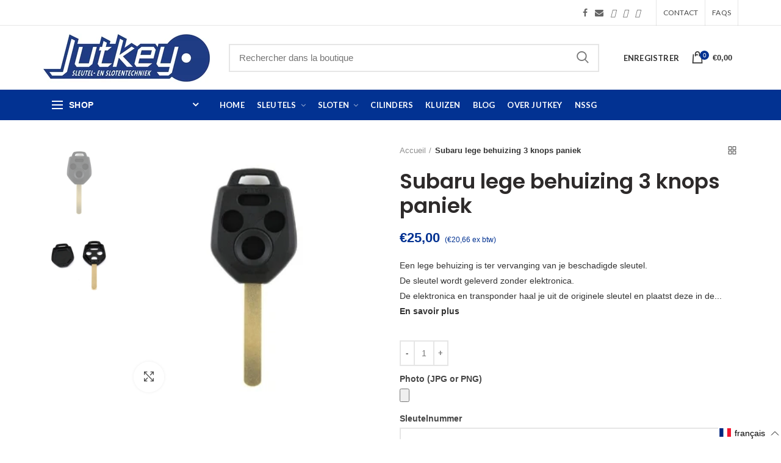

--- FILE ---
content_type: text/html; charset=utf-8
request_url: https://www.jutkey.nl/fr/products/subaru-lege-behuizing-3-knops-paniek
body_size: 104342
content:
<!doctype html>
<!--[if IE 8]><html class="no-js lt-ie9" lang="en"> <![endif]-->
<!--[if IE 9 ]><html class="ie9 no-js"> <![endif]-->
<!--[if (gt IE 9)|!(IE)]><!--> <html class="no-js" lang="fr" > <!--<![endif]-->
<head>
<meta name="smart-seo-integrated" content="true" /><title>Subaru lege behuizing 3 knops paniek</title>
<meta name="description" content="Een lege behuizing is ter vervanging van je beschadigde sleutel.De sleutel wordt geleverd zonder elektronica. De elektronica en transponder haal je uit de originele sleutel en plaatst deze in de nieuwe lege behuizing. De sleutelbaard kan je dan ook overzetten. Vergelijk de foto goed met je originele sleutel.Bij twijfel" />
<meta name="smartseo-keyword" content="" />
<meta name="smartseo-timestamp" content="0" /><!-- Google tag (gtag.js) -->
  <script async src="https://www.googletagmanager.com/gtag/js?id=G-SM1LGL27FR"></script>
  <script>
  window.dataLayer = window.dataLayer || [];
  function gtag(){dataLayer.push(arguments);}
  gtag('js', new Date());
  
  gtag('config', 'G-SM1LGL27FR');
  </script>
  <!-- Basic page needs ================================================== -->
  <meta charset="utf-8">  
  <meta http-equiv="Content-Type" content="text/html; charset=utf-8"> 
  <link rel="shortcut icon" href="//www.jutkey.nl/cdn/shop/t/10/assets/favicon.ico?v=99867198904419715111682679559" type="image/png" /> 
  

  

  <!-- Helpers ================================================== -->
  <!-- /snippets/social-meta-tags.liquid -->


  <meta property="og:type" content="product">
  <meta property="og:title" content="Subaru lege behuizing 3 knops paniek">
  
  <meta property="og:image" content="http://www.jutkey.nl/cdn/shop/products/0018346-transpondersleutel-lege-behuizing-subaru-3-knops-paniek-su3bp_grande.png?v=1623230017">
  <meta property="og:image:secure_url" content="https://www.jutkey.nl/cdn/shop/products/0018346-transpondersleutel-lege-behuizing-subaru-3-knops-paniek-su3bp_grande.png?v=1623230017">
  
  <meta property="og:image" content="http://www.jutkey.nl/cdn/shop/products/0018347-transpondersleutel-lege-behuizing-subaru-3-knops-paniek-su3bp_grande.png?v=1623230023">
  <meta property="og:image:secure_url" content="https://www.jutkey.nl/cdn/shop/products/0018347-transpondersleutel-lege-behuizing-subaru-3-knops-paniek-su3bp_grande.png?v=1623230023">
  
  <meta property="og:price:amount" content="20,66">
  <meta property="og:price:currency" content="EUR">


  <meta property="og:description" content="Een lege behuizing is ter vervanging van je beschadigde sleutel.De sleutel wordt geleverd zonder elektronica. De elektronica en transponder haal je uit de originele sleutel en plaatst deze in de nieuwe lege behuizing. De sleutelbaard kan je dan ook overzetten. Vergelijk de foto goed met je originele sleutel.Bij twijfel">

  <meta property="og:url" content="https://www.jutkey.nl/fr/products/subaru-lege-behuizing-3-knops-paniek">
  <meta property="og:site_name" content="Jutkey">





<meta name="twitter:card" content="summary">

  <meta name="twitter:title" content="Subaru lege behuizing 3 knops paniek">
  <meta name="twitter:description" content="Een lege behuizing is ter vervanging van je beschadigde sleutel.De sleutel wordt geleverd zonder elektronica.
De elektronica en transponder haal je uit de originele sleutel en plaatst deze in de nieuwe lege behuizing. De sleutelbaard kan je dan ook overzetten.
Vergelijk de foto goed met je originele sleutel.Bij twijfel kan je altijd contact met ons opnemen.
Per mail naar: info@jutkey.nl of per whatsapp naar: 06-20649337">
  <meta name="twitter:image" content="https://www.jutkey.nl/cdn/shop/products/0018346-transpondersleutel-lege-behuizing-subaru-3-knops-paniek-su3bp_medium.png?v=1623230017">
  <meta name="twitter:image:width" content="240">
  <meta name="twitter:image:height" content="240">


  <link rel="canonical" href="https://www.jutkey.nl/fr/products/subaru-lege-behuizing-3-knops-paniek"> 
  
  <meta name="viewport" content="width=device-width, initial-scale=1, height=device-height, minimum-scale=1, maximum-scale=5" />
  
  <meta name="theme-color" content="">
  <!-- CSS ==================================================+ -->
  <link rel="preload" href="//www.jutkey.nl/cdn/shop/t/10/assets/woodmart.css?v=183266519810172216791687334503" as="style" onload="this.onload=null;this.rel='stylesheet'">
  <noscript><link rel="stylesheet" href="//www.jutkey.nl/cdn/shop/t/10/assets/woodmart.css?v=183266519810172216791687334503"></noscript>
  <link rel="preconnect" href="https://cdn.shopify.com">
  
  <link href="//www.jutkey.nl/cdn/shop/t/10/assets/owl.carousel.min.css?v=145426782246919001381682679568" rel="stylesheet" type="text/css" media="all" /> 
  <link href="//www.jutkey.nl/cdn/shop/t/10/assets/magnific-popup.css?v=90148344948437341381682679565" rel="stylesheet" type="text/css" media="all" /> 
  <link href="//www.jutkey.nl/cdn/shop/t/10/assets/photoswipe.css?v=163803283482332198031682679559" rel="stylesheet" type="text/css" media="all" /> 
  
  <link href="//www.jutkey.nl/cdn/shop/t/10/assets/slick.css?v=26971333099545619731682679569" rel="stylesheet" type="text/css" media="all" /> 
  <link href="//www.jutkey.nl/cdn/shop/t/10/assets/threesixty.css?v=128411023847657240841682679562" rel="stylesheet" type="text/css" media="all" /> 
   
  <link href="//www.jutkey.nl/cdn/shop/t/10/assets/animate.css?v=46562366335879635691682679568" rel="stylesheet" type="text/css" media="all" /> 
  <link href="//www.jutkey.nl/cdn/shop/t/10/assets/color-config.scss.css?v=62878212227583176531682679581" rel="stylesheet" type="text/css" media="all" /> 
  <link href="//www.jutkey.nl/cdn/shop/t/10/assets/custom.css?v=149908328383708564381695630595" rel="stylesheet" type="text/css" media="all" /> 
  <!-- Header hook for plugins ================================================== -->
  <script>window.performance && window.performance.mark && window.performance.mark('shopify.content_for_header.start');</script><meta name="google-site-verification" content="3sVtTl2wF2Q00c-SknXNX1VLtcMTCsWqWSzuSaepmqU">
<meta id="shopify-digital-wallet" name="shopify-digital-wallet" content="/31207358603/digital_wallets/dialog">
<meta name="shopify-checkout-api-token" content="f9deca9e542ed0fd2fddc456090a8b7e">
<meta id="in-context-paypal-metadata" data-shop-id="31207358603" data-venmo-supported="false" data-environment="production" data-locale="fr_FR" data-paypal-v4="true" data-currency="EUR">
<link rel="alternate" hreflang="x-default" href="https://www.jutkey.nl/products/subaru-lege-behuizing-3-knops-paniek">
<link rel="alternate" hreflang="nl" href="https://www.jutkey.nl/products/subaru-lege-behuizing-3-knops-paniek">
<link rel="alternate" hreflang="en" href="https://www.jutkey.nl/en/products/subaru-lege-behuizing-3-knops-paniek">
<link rel="alternate" hreflang="de" href="https://www.jutkey.nl/de/products/subaru-lege-behuizing-3-knops-paniek">
<link rel="alternate" hreflang="fr" href="https://www.jutkey.nl/fr/products/subaru-lege-behuizing-3-knops-paniek">
<link rel="alternate" type="application/json+oembed" href="https://www.jutkey.nl/fr/products/subaru-lege-behuizing-3-knops-paniek.oembed">
<script async="async" src="/checkouts/internal/preloads.js?locale=fr-NL"></script>
<link rel="preconnect" href="https://shop.app" crossorigin="anonymous">
<script async="async" src="https://shop.app/checkouts/internal/preloads.js?locale=fr-NL&shop_id=31207358603" crossorigin="anonymous"></script>
<script id="apple-pay-shop-capabilities" type="application/json">{"shopId":31207358603,"countryCode":"NL","currencyCode":"EUR","merchantCapabilities":["supports3DS"],"merchantId":"gid:\/\/shopify\/Shop\/31207358603","merchantName":"Jutkey","requiredBillingContactFields":["postalAddress","email"],"requiredShippingContactFields":["postalAddress","email"],"shippingType":"shipping","supportedNetworks":["visa","maestro","masterCard"],"total":{"type":"pending","label":"Jutkey","amount":"1.00"},"shopifyPaymentsEnabled":true,"supportsSubscriptions":true}</script>
<script id="shopify-features" type="application/json">{"accessToken":"f9deca9e542ed0fd2fddc456090a8b7e","betas":["rich-media-storefront-analytics"],"domain":"www.jutkey.nl","predictiveSearch":true,"shopId":31207358603,"locale":"fr"}</script>
<script>var Shopify = Shopify || {};
Shopify.shop = "jutkey-dev.myshopify.com";
Shopify.locale = "fr";
Shopify.currency = {"active":"EUR","rate":"1.0"};
Shopify.country = "NL";
Shopify.theme = {"name":"jutkey\/main","id":149026931023,"schema_name":"Woodmart","schema_version":"1.4","theme_store_id":null,"role":"main"};
Shopify.theme.handle = "null";
Shopify.theme.style = {"id":null,"handle":null};
Shopify.cdnHost = "www.jutkey.nl/cdn";
Shopify.routes = Shopify.routes || {};
Shopify.routes.root = "/fr/";</script>
<script type="module">!function(o){(o.Shopify=o.Shopify||{}).modules=!0}(window);</script>
<script>!function(o){function n(){var o=[];function n(){o.push(Array.prototype.slice.apply(arguments))}return n.q=o,n}var t=o.Shopify=o.Shopify||{};t.loadFeatures=n(),t.autoloadFeatures=n()}(window);</script>
<script>
  window.ShopifyPay = window.ShopifyPay || {};
  window.ShopifyPay.apiHost = "shop.app\/pay";
  window.ShopifyPay.redirectState = null;
</script>
<script id="shop-js-analytics" type="application/json">{"pageType":"product"}</script>
<script defer="defer" async type="module" src="//www.jutkey.nl/cdn/shopifycloud/shop-js/modules/v2/client.init-shop-cart-sync_BcDpqI9l.fr.esm.js"></script>
<script defer="defer" async type="module" src="//www.jutkey.nl/cdn/shopifycloud/shop-js/modules/v2/chunk.common_a1Rf5Dlz.esm.js"></script>
<script defer="defer" async type="module" src="//www.jutkey.nl/cdn/shopifycloud/shop-js/modules/v2/chunk.modal_Djra7sW9.esm.js"></script>
<script type="module">
  await import("//www.jutkey.nl/cdn/shopifycloud/shop-js/modules/v2/client.init-shop-cart-sync_BcDpqI9l.fr.esm.js");
await import("//www.jutkey.nl/cdn/shopifycloud/shop-js/modules/v2/chunk.common_a1Rf5Dlz.esm.js");
await import("//www.jutkey.nl/cdn/shopifycloud/shop-js/modules/v2/chunk.modal_Djra7sW9.esm.js");

  window.Shopify.SignInWithShop?.initShopCartSync?.({"fedCMEnabled":true,"windoidEnabled":true});

</script>
<script>
  window.Shopify = window.Shopify || {};
  if (!window.Shopify.featureAssets) window.Shopify.featureAssets = {};
  window.Shopify.featureAssets['shop-js'] = {"shop-cart-sync":["modules/v2/client.shop-cart-sync_BLrx53Hf.fr.esm.js","modules/v2/chunk.common_a1Rf5Dlz.esm.js","modules/v2/chunk.modal_Djra7sW9.esm.js"],"init-fed-cm":["modules/v2/client.init-fed-cm_C8SUwJ8U.fr.esm.js","modules/v2/chunk.common_a1Rf5Dlz.esm.js","modules/v2/chunk.modal_Djra7sW9.esm.js"],"shop-cash-offers":["modules/v2/client.shop-cash-offers_BBp_MjBM.fr.esm.js","modules/v2/chunk.common_a1Rf5Dlz.esm.js","modules/v2/chunk.modal_Djra7sW9.esm.js"],"shop-login-button":["modules/v2/client.shop-login-button_Dw6kG_iO.fr.esm.js","modules/v2/chunk.common_a1Rf5Dlz.esm.js","modules/v2/chunk.modal_Djra7sW9.esm.js"],"pay-button":["modules/v2/client.pay-button_BJDaAh68.fr.esm.js","modules/v2/chunk.common_a1Rf5Dlz.esm.js","modules/v2/chunk.modal_Djra7sW9.esm.js"],"shop-button":["modules/v2/client.shop-button_DBWL94V3.fr.esm.js","modules/v2/chunk.common_a1Rf5Dlz.esm.js","modules/v2/chunk.modal_Djra7sW9.esm.js"],"avatar":["modules/v2/client.avatar_BTnouDA3.fr.esm.js"],"init-windoid":["modules/v2/client.init-windoid_77FSIiws.fr.esm.js","modules/v2/chunk.common_a1Rf5Dlz.esm.js","modules/v2/chunk.modal_Djra7sW9.esm.js"],"init-shop-for-new-customer-accounts":["modules/v2/client.init-shop-for-new-customer-accounts_QoC3RJm9.fr.esm.js","modules/v2/client.shop-login-button_Dw6kG_iO.fr.esm.js","modules/v2/chunk.common_a1Rf5Dlz.esm.js","modules/v2/chunk.modal_Djra7sW9.esm.js"],"init-shop-email-lookup-coordinator":["modules/v2/client.init-shop-email-lookup-coordinator_D4ioGzPw.fr.esm.js","modules/v2/chunk.common_a1Rf5Dlz.esm.js","modules/v2/chunk.modal_Djra7sW9.esm.js"],"init-shop-cart-sync":["modules/v2/client.init-shop-cart-sync_BcDpqI9l.fr.esm.js","modules/v2/chunk.common_a1Rf5Dlz.esm.js","modules/v2/chunk.modal_Djra7sW9.esm.js"],"shop-toast-manager":["modules/v2/client.shop-toast-manager_B-eIbpHW.fr.esm.js","modules/v2/chunk.common_a1Rf5Dlz.esm.js","modules/v2/chunk.modal_Djra7sW9.esm.js"],"init-customer-accounts":["modules/v2/client.init-customer-accounts_BcBSUbIK.fr.esm.js","modules/v2/client.shop-login-button_Dw6kG_iO.fr.esm.js","modules/v2/chunk.common_a1Rf5Dlz.esm.js","modules/v2/chunk.modal_Djra7sW9.esm.js"],"init-customer-accounts-sign-up":["modules/v2/client.init-customer-accounts-sign-up_DvG__VHD.fr.esm.js","modules/v2/client.shop-login-button_Dw6kG_iO.fr.esm.js","modules/v2/chunk.common_a1Rf5Dlz.esm.js","modules/v2/chunk.modal_Djra7sW9.esm.js"],"shop-follow-button":["modules/v2/client.shop-follow-button_Dnx6fDH9.fr.esm.js","modules/v2/chunk.common_a1Rf5Dlz.esm.js","modules/v2/chunk.modal_Djra7sW9.esm.js"],"checkout-modal":["modules/v2/client.checkout-modal_BDH3MUqJ.fr.esm.js","modules/v2/chunk.common_a1Rf5Dlz.esm.js","modules/v2/chunk.modal_Djra7sW9.esm.js"],"shop-login":["modules/v2/client.shop-login_CV9Paj8R.fr.esm.js","modules/v2/chunk.common_a1Rf5Dlz.esm.js","modules/v2/chunk.modal_Djra7sW9.esm.js"],"lead-capture":["modules/v2/client.lead-capture_DGQOTB4e.fr.esm.js","modules/v2/chunk.common_a1Rf5Dlz.esm.js","modules/v2/chunk.modal_Djra7sW9.esm.js"],"payment-terms":["modules/v2/client.payment-terms_BQYK7nq4.fr.esm.js","modules/v2/chunk.common_a1Rf5Dlz.esm.js","modules/v2/chunk.modal_Djra7sW9.esm.js"]};
</script>
<script id="__st">var __st={"a":31207358603,"offset":3600,"reqid":"f6b76a49-324a-43d6-9257-2cd8bb400509-1769055999","pageurl":"www.jutkey.nl\/fr\/products\/subaru-lege-behuizing-3-knops-paniek","u":"4264880d2596","p":"product","rtyp":"product","rid":5051055538315};</script>
<script>window.ShopifyPaypalV4VisibilityTracking = true;</script>
<script id="captcha-bootstrap">!function(){'use strict';const t='contact',e='account',n='new_comment',o=[[t,t],['blogs',n],['comments',n],[t,'customer']],c=[[e,'customer_login'],[e,'guest_login'],[e,'recover_customer_password'],[e,'create_customer']],r=t=>t.map((([t,e])=>`form[action*='/${t}']:not([data-nocaptcha='true']) input[name='form_type'][value='${e}']`)).join(','),a=t=>()=>t?[...document.querySelectorAll(t)].map((t=>t.form)):[];function s(){const t=[...o],e=r(t);return a(e)}const i='password',u='form_key',d=['recaptcha-v3-token','g-recaptcha-response','h-captcha-response',i],f=()=>{try{return window.sessionStorage}catch{return}},m='__shopify_v',_=t=>t.elements[u];function p(t,e,n=!1){try{const o=window.sessionStorage,c=JSON.parse(o.getItem(e)),{data:r}=function(t){const{data:e,action:n}=t;return t[m]||n?{data:e,action:n}:{data:t,action:n}}(c);for(const[e,n]of Object.entries(r))t.elements[e]&&(t.elements[e].value=n);n&&o.removeItem(e)}catch(o){console.error('form repopulation failed',{error:o})}}const l='form_type',E='cptcha';function T(t){t.dataset[E]=!0}const w=window,h=w.document,L='Shopify',v='ce_forms',y='captcha';let A=!1;((t,e)=>{const n=(g='f06e6c50-85a8-45c8-87d0-21a2b65856fe',I='https://cdn.shopify.com/shopifycloud/storefront-forms-hcaptcha/ce_storefront_forms_captcha_hcaptcha.v1.5.2.iife.js',D={infoText:'Protégé par hCaptcha',privacyText:'Confidentialité',termsText:'Conditions'},(t,e,n)=>{const o=w[L][v],c=o.bindForm;if(c)return c(t,g,e,D).then(n);var r;o.q.push([[t,g,e,D],n]),r=I,A||(h.body.append(Object.assign(h.createElement('script'),{id:'captcha-provider',async:!0,src:r})),A=!0)});var g,I,D;w[L]=w[L]||{},w[L][v]=w[L][v]||{},w[L][v].q=[],w[L][y]=w[L][y]||{},w[L][y].protect=function(t,e){n(t,void 0,e),T(t)},Object.freeze(w[L][y]),function(t,e,n,w,h,L){const[v,y,A,g]=function(t,e,n){const i=e?o:[],u=t?c:[],d=[...i,...u],f=r(d),m=r(i),_=r(d.filter((([t,e])=>n.includes(e))));return[a(f),a(m),a(_),s()]}(w,h,L),I=t=>{const e=t.target;return e instanceof HTMLFormElement?e:e&&e.form},D=t=>v().includes(t);t.addEventListener('submit',(t=>{const e=I(t);if(!e)return;const n=D(e)&&!e.dataset.hcaptchaBound&&!e.dataset.recaptchaBound,o=_(e),c=g().includes(e)&&(!o||!o.value);(n||c)&&t.preventDefault(),c&&!n&&(function(t){try{if(!f())return;!function(t){const e=f();if(!e)return;const n=_(t);if(!n)return;const o=n.value;o&&e.removeItem(o)}(t);const e=Array.from(Array(32),(()=>Math.random().toString(36)[2])).join('');!function(t,e){_(t)||t.append(Object.assign(document.createElement('input'),{type:'hidden',name:u})),t.elements[u].value=e}(t,e),function(t,e){const n=f();if(!n)return;const o=[...t.querySelectorAll(`input[type='${i}']`)].map((({name:t})=>t)),c=[...d,...o],r={};for(const[a,s]of new FormData(t).entries())c.includes(a)||(r[a]=s);n.setItem(e,JSON.stringify({[m]:1,action:t.action,data:r}))}(t,e)}catch(e){console.error('failed to persist form',e)}}(e),e.submit())}));const S=(t,e)=>{t&&!t.dataset[E]&&(n(t,e.some((e=>e===t))),T(t))};for(const o of['focusin','change'])t.addEventListener(o,(t=>{const e=I(t);D(e)&&S(e,y())}));const B=e.get('form_key'),M=e.get(l),P=B&&M;t.addEventListener('DOMContentLoaded',(()=>{const t=y();if(P)for(const e of t)e.elements[l].value===M&&p(e,B);[...new Set([...A(),...v().filter((t=>'true'===t.dataset.shopifyCaptcha))])].forEach((e=>S(e,t)))}))}(h,new URLSearchParams(w.location.search),n,t,e,['guest_login'])})(!1,!0)}();</script>
<script integrity="sha256-4kQ18oKyAcykRKYeNunJcIwy7WH5gtpwJnB7kiuLZ1E=" data-source-attribution="shopify.loadfeatures" defer="defer" src="//www.jutkey.nl/cdn/shopifycloud/storefront/assets/storefront/load_feature-a0a9edcb.js" crossorigin="anonymous"></script>
<script crossorigin="anonymous" defer="defer" src="//www.jutkey.nl/cdn/shopifycloud/storefront/assets/shopify_pay/storefront-65b4c6d7.js?v=20250812"></script>
<script data-source-attribution="shopify.dynamic_checkout.dynamic.init">var Shopify=Shopify||{};Shopify.PaymentButton=Shopify.PaymentButton||{isStorefrontPortableWallets:!0,init:function(){window.Shopify.PaymentButton.init=function(){};var t=document.createElement("script");t.src="https://www.jutkey.nl/cdn/shopifycloud/portable-wallets/latest/portable-wallets.fr.js",t.type="module",document.head.appendChild(t)}};
</script>
<script data-source-attribution="shopify.dynamic_checkout.buyer_consent">
  function portableWalletsHideBuyerConsent(e){var t=document.getElementById("shopify-buyer-consent"),n=document.getElementById("shopify-subscription-policy-button");t&&n&&(t.classList.add("hidden"),t.setAttribute("aria-hidden","true"),n.removeEventListener("click",e))}function portableWalletsShowBuyerConsent(e){var t=document.getElementById("shopify-buyer-consent"),n=document.getElementById("shopify-subscription-policy-button");t&&n&&(t.classList.remove("hidden"),t.removeAttribute("aria-hidden"),n.addEventListener("click",e))}window.Shopify?.PaymentButton&&(window.Shopify.PaymentButton.hideBuyerConsent=portableWalletsHideBuyerConsent,window.Shopify.PaymentButton.showBuyerConsent=portableWalletsShowBuyerConsent);
</script>
<script data-source-attribution="shopify.dynamic_checkout.cart.bootstrap">document.addEventListener("DOMContentLoaded",(function(){function t(){return document.querySelector("shopify-accelerated-checkout-cart, shopify-accelerated-checkout")}if(t())Shopify.PaymentButton.init();else{new MutationObserver((function(e,n){t()&&(Shopify.PaymentButton.init(),n.disconnect())})).observe(document.body,{childList:!0,subtree:!0})}}));
</script>
<link id="shopify-accelerated-checkout-styles" rel="stylesheet" media="screen" href="https://www.jutkey.nl/cdn/shopifycloud/portable-wallets/latest/accelerated-checkout-backwards-compat.css" crossorigin="anonymous">
<style id="shopify-accelerated-checkout-cart">
        #shopify-buyer-consent {
  margin-top: 1em;
  display: inline-block;
  width: 100%;
}

#shopify-buyer-consent.hidden {
  display: none;
}

#shopify-subscription-policy-button {
  background: none;
  border: none;
  padding: 0;
  text-decoration: underline;
  font-size: inherit;
  cursor: pointer;
}

#shopify-subscription-policy-button::before {
  box-shadow: none;
}

      </style>

<script>window.performance && window.performance.mark && window.performance.mark('shopify.content_for_header.end');</script>
  <!-- /snippets/oldIE-js.liquid -->


<!--[if lt IE 9]>
<script src="//cdnjs.cloudflare.com/ajax/libs/html5shiv/3.7.2/html5shiv.min.js" type="text/javascript"></script>
<script src="//www.jutkey.nl/cdn/shop/t/10/assets/respond.min.js?v=52248677837542619231682679565" type="text/javascript"></script>
<link href="//www.jutkey.nl/cdn/shop/t/10/assets/respond-proxy.html" id="respond-proxy" rel="respond-proxy" />
<link href="//www.jutkey.nl/search?q=887a2d07ae28537ba21c6bfc847b413d" id="respond-redirect" rel="respond-redirect" />
<script src="//www.jutkey.nl/search?q=887a2d07ae28537ba21c6bfc847b413d" type="text/javascript"></script>
<![endif]-->


  
  <script src="//www.jutkey.nl/cdn/shop/t/10/assets/bootstrap.min.js?v=135618559580299884151682679565" defer></script> 
  <script src="//www.jutkey.nl/cdn/shop/t/10/assets/vendor.js?v=120338570375999623791687334503" type="text/javascript"></script>
  
  <link rel='preconnect' href='https://fonts.gstatic.com' crossorigin>
  
<link href="//fonts.googleapis.com/css?family=Lato:300italic,400italic,500italic,600italic,700italic,800italic,700,300,600,800,400,500&amp;subset=cyrillic-ext,greek-ext,latin,latin-ext,cyrillic,greek,vietnamese&amp;display=swap" rel='stylesheet' type='text/css'><link href="//fonts.googleapis.com/css?family=Poppins:300italic,400italic,500italic,600italic,700italic,800italic,700,300,600,800,400,500&amp;subset=cyrillic-ext,greek-ext,latin,latin-ext,cyrillic,greek,vietnamese&amp;display=swap" rel='stylesheet' type='text/css'><link href="//fonts.googleapis.com/css?family=Poppins:300italic,400italic,500italic,600italic,700italic,800italic,700,300,600,800,400,500&amp;subset=cyrillic-ext,greek-ext,latin,latin-ext,cyrillic,greek,vietnamese&amp;display=swap" rel='stylesheet' type='text/css'><link href="//fonts.googleapis.com/css?family=Poppins:300italic,400italic,500italic,600italic,700italic,800italic,700,300,600,800,400,500&amp;subset=cyrillic-ext,greek-ext,latin,latin-ext,cyrillic,greek,vietnamese&amp;display=swap" rel='stylesheet' type='text/css'><link href="//fonts.googleapis.com/css?family=Poppins:300italic,400italic,500italic,600italic,700italic,800italic,700,300,600,800,400,500&amp;subset=cyrillic-ext,greek-ext,latin,latin-ext,cyrillic,greek,vietnamese&amp;display=swap" rel='stylesheet' type='text/css'>
<link href="//fonts.googleapis.com/css?family=Lato:300italic,400italic,500italic,600italic,700italic,800italic,700,300,600,800,400,500&amp;subset=cyrillic-ext,greek-ext,latin,latin-ext,cyrillic,greek,vietnamese&amp;display=swap" rel='stylesheet' type='text/css'><link rel="stylesheet" href="//www.jutkey.nl/cdn/shop/t/10/assets/styles.scss.css?v=160478089657683887011682679581">
  <link rel="preload" href="//www.jutkey.nl/cdn/shop/t/10/assets/bootstrap.min.css?v=58221731202380851321682679562" as="style" onload="this.onload=null;this.rel='stylesheet'">
  <noscript><link rel="stylesheet" href="//www.jutkey.nl/cdn/shop/t/10/assets/bootstrap.min.css?v=58221731202380851321682679562"></noscript>
  <link rel="preload" href="//www.jutkey.nl/cdn/shop/t/10/assets/font-awesome.min.css?v=87432566835852046881687334500" as="style" onload="this.onload=null;this.rel='stylesheet'">
  <noscript><link rel="stylesheet" href="//www.jutkey.nl/cdn/shop/t/10/assets/font-awesome.min.css?v=87432566835852046881687334500"></noscript>
  


  <script type="text/javascript">
    var productsObj = {}; 
    var swatch_color_type = 3; 
    var product_swatch_size = 'size-small';
    var asset_url = '//www.jutkey.nl/cdn/shop/t/10/assets//?v=31667';
    var money_format = '<span class="money">€{{amount_with_comma_separator}}</span>';
    var multi_language = false;
    var OSName="Unknown OS";
    if (navigator.appVersion.indexOf("Win")!=-1) OSName="Windows";
    if (navigator.appVersion.indexOf("Mac")!=-1) OSName="Mac OS X";
    if (navigator.appVersion.indexOf("X11")!=-1) OSName="UNIX";
    if (navigator.appVersion.indexOf("Linux")!=-1) OSName="Linux";
    $('html').addClass('platform-'+OSName);
  </script> 
  <script src="https://kit.fontawesome.com/c904a3a578.js" defer crossorigin="anonymous"></script>
  <script src="//www.jutkey.nl/cdn/shop/t/10/assets/lang2.js?v=31446015676001772991682679558" type="text/javascript"></script>
<script>
  var translator = {
    current_lang : jQuery.cookie("language"),
    init: function() {
      translator.updateStyling();	 
      translator.updateLangSwitcher();
    },
    updateStyling: function() {
        var style;
        if (translator.isLang2()) {
          style = "<style>*[data-translate] {visibility:hidden} .lang1 {display:none}</style>";          
        } else {
          style = "<style>*[data-translate] {visibility:visible} .lang2 {display:none}</style>";
        }
        jQuery('head').append(style);
    },
    updateLangSwitcher: function() { 
      if (translator.isLang2()) {
        jQuery(".menu-item-type-language .woodmart-nav-link").removeClass('active');
        jQuery(".menu-item-type-language .woodmart-nav-link.lang-2").addClass("active");
      }
    },
    getTextToTranslate: function(selector) {
      var result = window.lang2;
      var params;
      if (selector.indexOf("|") > 0) {
        var devideList = selector.split("|");
        selector = devideList[0];
        params = devideList[1].split(",");
      }

      var selectorArr = selector.split('.');
      if (selectorArr) {
        for (var i = 0; i < selectorArr.length; i++) {
            result = result[selectorArr[i]];
        }
      } else {
        result = result[selector];
      }
      if (result && result.one && result.other) {
        var countEqual1 = true;
        for (var i = 0; i < params.length; i++) {
          if (params[i].indexOf("count") >= 0) {
            variables = params[i].split(":");
            if (variables.length>1) {
              var count = variables[1];
              if (count > 1) {
                countEqual1 = false;
              }
            }
          }
        } 
        if (countEqual1) {
          result = result.one;
        } else {
          result = result.other;
        }
      } 
      
      if (params && params.length>0) {
        result = result.replace(/{{\s*/g, "{{");
        result = result.replace(/\s*}}/g, "}}");
        for (var i = 0; i < params.length; i++) {
          variables = params[i].split(":");
          if (variables.length>1) {
            result = result.replace("{{"+variables[0]+"}}", variables[1]);
          }          
        }
      }
      

      return result;
    },
    isLang2: function() {
      return translator.current_lang && translator.current_lang == 2;
    }, 
    doTranslate: function(blockSelector) {
      if (translator.isLang2()) {
        jQuery(blockSelector + " [data-translate]").each(function(e) {          
          var item = jQuery(this);
          var selector = item.attr("data-translate");
          var text = translator.getTextToTranslate(selector); 
          if (item.attr("translate-item")) {
            var attribute = item.attr("translate-item");
            if (attribute == 'blog-date-author') {
              item.html(text);
            } else if (attribute!="") {            
              item.attr(attribute,text);
            }
          } else if (item.is("input")) { 
            if(item.is("input[type=search]")){
            	item.attr("placeholder", text);
            }else{
            	item.val(text);
            }
            
          } else {
            item.text(text);
          }
          item.css("visibility","visible");
        });
      }
    }   
  };
  translator.init(); 
  jQuery(document).ready(function() {     
    jQuery('.select-language a').on('click', function(){ 
      var value = jQuery(this).data('lang');
      jQuery.cookie('language', value, {expires:10, path:'/'});
      location.reload();
    });
  	translator.doTranslate("body");
  });
</script>
  <style>
     
    .error{
color:red;
}
    #pagecontent ul{
 list-style: disc;
  padding-left: 18px;
margin-top:6px;
margin-bottom:6px;
}
.price_ex{
font-size:12px;
}
  </style>  
<link href="//www.jutkey.nl/cdn/shop/t/10/assets/mamuta-smarty-core.css?v=16803667536174734621754461574" rel="stylesheet" type="text/css" media="all" /><link href="//www.jutkey.nl/cdn/shop/t/10/assets/mamuta-smarty.css?v=111603181540343972631682679581" rel="stylesheet" type="text/css" media="all" /><script src="https://cdn.shopify.com/extensions/d32fb49d-7f37-4bc8-bbd0-c4621550dcda/willdesk-live-chat-helpdesk-6/assets/willdesk.min.js" type="text/javascript" defer="defer"></script>
<link href="https://monorail-edge.shopifysvc.com" rel="dns-prefetch">
<script>(function(){if ("sendBeacon" in navigator && "performance" in window) {try {var session_token_from_headers = performance.getEntriesByType('navigation')[0].serverTiming.find(x => x.name == '_s').description;} catch {var session_token_from_headers = undefined;}var session_cookie_matches = document.cookie.match(/_shopify_s=([^;]*)/);var session_token_from_cookie = session_cookie_matches && session_cookie_matches.length === 2 ? session_cookie_matches[1] : "";var session_token = session_token_from_headers || session_token_from_cookie || "";function handle_abandonment_event(e) {var entries = performance.getEntries().filter(function(entry) {return /monorail-edge.shopifysvc.com/.test(entry.name);});if (!window.abandonment_tracked && entries.length === 0) {window.abandonment_tracked = true;var currentMs = Date.now();var navigation_start = performance.timing.navigationStart;var payload = {shop_id: 31207358603,url: window.location.href,navigation_start,duration: currentMs - navigation_start,session_token,page_type: "product"};window.navigator.sendBeacon("https://monorail-edge.shopifysvc.com/v1/produce", JSON.stringify({schema_id: "online_store_buyer_site_abandonment/1.1",payload: payload,metadata: {event_created_at_ms: currentMs,event_sent_at_ms: currentMs}}));}}window.addEventListener('pagehide', handle_abandonment_event);}}());</script>
<script id="web-pixels-manager-setup">(function e(e,d,r,n,o){if(void 0===o&&(o={}),!Boolean(null===(a=null===(i=window.Shopify)||void 0===i?void 0:i.analytics)||void 0===a?void 0:a.replayQueue)){var i,a;window.Shopify=window.Shopify||{};var t=window.Shopify;t.analytics=t.analytics||{};var s=t.analytics;s.replayQueue=[],s.publish=function(e,d,r){return s.replayQueue.push([e,d,r]),!0};try{self.performance.mark("wpm:start")}catch(e){}var l=function(){var e={modern:/Edge?\/(1{2}[4-9]|1[2-9]\d|[2-9]\d{2}|\d{4,})\.\d+(\.\d+|)|Firefox\/(1{2}[4-9]|1[2-9]\d|[2-9]\d{2}|\d{4,})\.\d+(\.\d+|)|Chrom(ium|e)\/(9{2}|\d{3,})\.\d+(\.\d+|)|(Maci|X1{2}).+ Version\/(15\.\d+|(1[6-9]|[2-9]\d|\d{3,})\.\d+)([,.]\d+|)( \(\w+\)|)( Mobile\/\w+|) Safari\/|Chrome.+OPR\/(9{2}|\d{3,})\.\d+\.\d+|(CPU[ +]OS|iPhone[ +]OS|CPU[ +]iPhone|CPU IPhone OS|CPU iPad OS)[ +]+(15[._]\d+|(1[6-9]|[2-9]\d|\d{3,})[._]\d+)([._]\d+|)|Android:?[ /-](13[3-9]|1[4-9]\d|[2-9]\d{2}|\d{4,})(\.\d+|)(\.\d+|)|Android.+Firefox\/(13[5-9]|1[4-9]\d|[2-9]\d{2}|\d{4,})\.\d+(\.\d+|)|Android.+Chrom(ium|e)\/(13[3-9]|1[4-9]\d|[2-9]\d{2}|\d{4,})\.\d+(\.\d+|)|SamsungBrowser\/([2-9]\d|\d{3,})\.\d+/,legacy:/Edge?\/(1[6-9]|[2-9]\d|\d{3,})\.\d+(\.\d+|)|Firefox\/(5[4-9]|[6-9]\d|\d{3,})\.\d+(\.\d+|)|Chrom(ium|e)\/(5[1-9]|[6-9]\d|\d{3,})\.\d+(\.\d+|)([\d.]+$|.*Safari\/(?![\d.]+ Edge\/[\d.]+$))|(Maci|X1{2}).+ Version\/(10\.\d+|(1[1-9]|[2-9]\d|\d{3,})\.\d+)([,.]\d+|)( \(\w+\)|)( Mobile\/\w+|) Safari\/|Chrome.+OPR\/(3[89]|[4-9]\d|\d{3,})\.\d+\.\d+|(CPU[ +]OS|iPhone[ +]OS|CPU[ +]iPhone|CPU IPhone OS|CPU iPad OS)[ +]+(10[._]\d+|(1[1-9]|[2-9]\d|\d{3,})[._]\d+)([._]\d+|)|Android:?[ /-](13[3-9]|1[4-9]\d|[2-9]\d{2}|\d{4,})(\.\d+|)(\.\d+|)|Mobile Safari.+OPR\/([89]\d|\d{3,})\.\d+\.\d+|Android.+Firefox\/(13[5-9]|1[4-9]\d|[2-9]\d{2}|\d{4,})\.\d+(\.\d+|)|Android.+Chrom(ium|e)\/(13[3-9]|1[4-9]\d|[2-9]\d{2}|\d{4,})\.\d+(\.\d+|)|Android.+(UC? ?Browser|UCWEB|U3)[ /]?(15\.([5-9]|\d{2,})|(1[6-9]|[2-9]\d|\d{3,})\.\d+)\.\d+|SamsungBrowser\/(5\.\d+|([6-9]|\d{2,})\.\d+)|Android.+MQ{2}Browser\/(14(\.(9|\d{2,})|)|(1[5-9]|[2-9]\d|\d{3,})(\.\d+|))(\.\d+|)|K[Aa][Ii]OS\/(3\.\d+|([4-9]|\d{2,})\.\d+)(\.\d+|)/},d=e.modern,r=e.legacy,n=navigator.userAgent;return n.match(d)?"modern":n.match(r)?"legacy":"unknown"}(),u="modern"===l?"modern":"legacy",c=(null!=n?n:{modern:"",legacy:""})[u],f=function(e){return[e.baseUrl,"/wpm","/b",e.hashVersion,"modern"===e.buildTarget?"m":"l",".js"].join("")}({baseUrl:d,hashVersion:r,buildTarget:u}),m=function(e){var d=e.version,r=e.bundleTarget,n=e.surface,o=e.pageUrl,i=e.monorailEndpoint;return{emit:function(e){var a=e.status,t=e.errorMsg,s=(new Date).getTime(),l=JSON.stringify({metadata:{event_sent_at_ms:s},events:[{schema_id:"web_pixels_manager_load/3.1",payload:{version:d,bundle_target:r,page_url:o,status:a,surface:n,error_msg:t},metadata:{event_created_at_ms:s}}]});if(!i)return console&&console.warn&&console.warn("[Web Pixels Manager] No Monorail endpoint provided, skipping logging."),!1;try{return self.navigator.sendBeacon.bind(self.navigator)(i,l)}catch(e){}var u=new XMLHttpRequest;try{return u.open("POST",i,!0),u.setRequestHeader("Content-Type","text/plain"),u.send(l),!0}catch(e){return console&&console.warn&&console.warn("[Web Pixels Manager] Got an unhandled error while logging to Monorail."),!1}}}}({version:r,bundleTarget:l,surface:e.surface,pageUrl:self.location.href,monorailEndpoint:e.monorailEndpoint});try{o.browserTarget=l,function(e){var d=e.src,r=e.async,n=void 0===r||r,o=e.onload,i=e.onerror,a=e.sri,t=e.scriptDataAttributes,s=void 0===t?{}:t,l=document.createElement("script"),u=document.querySelector("head"),c=document.querySelector("body");if(l.async=n,l.src=d,a&&(l.integrity=a,l.crossOrigin="anonymous"),s)for(var f in s)if(Object.prototype.hasOwnProperty.call(s,f))try{l.dataset[f]=s[f]}catch(e){}if(o&&l.addEventListener("load",o),i&&l.addEventListener("error",i),u)u.appendChild(l);else{if(!c)throw new Error("Did not find a head or body element to append the script");c.appendChild(l)}}({src:f,async:!0,onload:function(){if(!function(){var e,d;return Boolean(null===(d=null===(e=window.Shopify)||void 0===e?void 0:e.analytics)||void 0===d?void 0:d.initialized)}()){var d=window.webPixelsManager.init(e)||void 0;if(d){var r=window.Shopify.analytics;r.replayQueue.forEach((function(e){var r=e[0],n=e[1],o=e[2];d.publishCustomEvent(r,n,o)})),r.replayQueue=[],r.publish=d.publishCustomEvent,r.visitor=d.visitor,r.initialized=!0}}},onerror:function(){return m.emit({status:"failed",errorMsg:"".concat(f," has failed to load")})},sri:function(e){var d=/^sha384-[A-Za-z0-9+/=]+$/;return"string"==typeof e&&d.test(e)}(c)?c:"",scriptDataAttributes:o}),m.emit({status:"loading"})}catch(e){m.emit({status:"failed",errorMsg:(null==e?void 0:e.message)||"Unknown error"})}}})({shopId: 31207358603,storefrontBaseUrl: "https://www.jutkey.nl",extensionsBaseUrl: "https://extensions.shopifycdn.com/cdn/shopifycloud/web-pixels-manager",monorailEndpoint: "https://monorail-edge.shopifysvc.com/unstable/produce_batch",surface: "storefront-renderer",enabledBetaFlags: ["2dca8a86"],webPixelsConfigList: [{"id":"1136165199","configuration":"{\"config\":\"{\\\"pixel_id\\\":\\\"GT-NGWVG2Z\\\",\\\"google_tag_ids\\\":[\\\"GT-NGWVG2Z\\\"],\\\"target_country\\\":\\\"NL\\\",\\\"gtag_events\\\":[{\\\"type\\\":\\\"view_item\\\",\\\"action_label\\\":\\\"MC-YY5E8PMJ40\\\"},{\\\"type\\\":\\\"purchase\\\",\\\"action_label\\\":\\\"MC-YY5E8PMJ40\\\"},{\\\"type\\\":\\\"page_view\\\",\\\"action_label\\\":\\\"MC-YY5E8PMJ40\\\"}],\\\"enable_monitoring_mode\\\":false}\"}","eventPayloadVersion":"v1","runtimeContext":"OPEN","scriptVersion":"b2a88bafab3e21179ed38636efcd8a93","type":"APP","apiClientId":1780363,"privacyPurposes":[],"dataSharingAdjustments":{"protectedCustomerApprovalScopes":["read_customer_address","read_customer_email","read_customer_name","read_customer_personal_data","read_customer_phone"]}},{"id":"521470287","configuration":"{\"accountID\":\"13247\"}","eventPayloadVersion":"v1","runtimeContext":"STRICT","scriptVersion":"363102036fac99816563490492e5399f","type":"APP","apiClientId":4866667,"privacyPurposes":["ANALYTICS","MARKETING","SALE_OF_DATA"],"dataSharingAdjustments":{"protectedCustomerApprovalScopes":["read_customer_email","read_customer_name","read_customer_personal_data","read_customer_phone"]}},{"id":"shopify-app-pixel","configuration":"{}","eventPayloadVersion":"v1","runtimeContext":"STRICT","scriptVersion":"0450","apiClientId":"shopify-pixel","type":"APP","privacyPurposes":["ANALYTICS","MARKETING"]},{"id":"shopify-custom-pixel","eventPayloadVersion":"v1","runtimeContext":"LAX","scriptVersion":"0450","apiClientId":"shopify-pixel","type":"CUSTOM","privacyPurposes":["ANALYTICS","MARKETING"]}],isMerchantRequest: false,initData: {"shop":{"name":"Jutkey","paymentSettings":{"currencyCode":"EUR"},"myshopifyDomain":"jutkey-dev.myshopify.com","countryCode":"NL","storefrontUrl":"https:\/\/www.jutkey.nl\/fr"},"customer":null,"cart":null,"checkout":null,"productVariants":[{"price":{"amount":20.66,"currencyCode":"EUR"},"product":{"title":"Subaru lege behuizing 3 knops paniek","vendor":"Subaru","id":"5051055538315","untranslatedTitle":"Subaru lege behuizing 3 knops paniek","url":"\/fr\/products\/subaru-lege-behuizing-3-knops-paniek","type":"Autosleutels"},"id":"34342659326091","image":{"src":"\/\/www.jutkey.nl\/cdn\/shop\/products\/0018346-transpondersleutel-lege-behuizing-subaru-3-knops-paniek-su3bp.png?v=1623230017"},"sku":"119705","title":"Default Title","untranslatedTitle":"Default Title"}],"purchasingCompany":null},},"https://www.jutkey.nl/cdn","fcfee988w5aeb613cpc8e4bc33m6693e112",{"modern":"","legacy":""},{"shopId":"31207358603","storefrontBaseUrl":"https:\/\/www.jutkey.nl","extensionBaseUrl":"https:\/\/extensions.shopifycdn.com\/cdn\/shopifycloud\/web-pixels-manager","surface":"storefront-renderer","enabledBetaFlags":"[\"2dca8a86\"]","isMerchantRequest":"false","hashVersion":"fcfee988w5aeb613cpc8e4bc33m6693e112","publish":"custom","events":"[[\"page_viewed\",{}],[\"product_viewed\",{\"productVariant\":{\"price\":{\"amount\":20.66,\"currencyCode\":\"EUR\"},\"product\":{\"title\":\"Subaru lege behuizing 3 knops paniek\",\"vendor\":\"Subaru\",\"id\":\"5051055538315\",\"untranslatedTitle\":\"Subaru lege behuizing 3 knops paniek\",\"url\":\"\/fr\/products\/subaru-lege-behuizing-3-knops-paniek\",\"type\":\"Autosleutels\"},\"id\":\"34342659326091\",\"image\":{\"src\":\"\/\/www.jutkey.nl\/cdn\/shop\/products\/0018346-transpondersleutel-lege-behuizing-subaru-3-knops-paniek-su3bp.png?v=1623230017\"},\"sku\":\"119705\",\"title\":\"Default Title\",\"untranslatedTitle\":\"Default Title\"}}]]"});</script><script>
  window.ShopifyAnalytics = window.ShopifyAnalytics || {};
  window.ShopifyAnalytics.meta = window.ShopifyAnalytics.meta || {};
  window.ShopifyAnalytics.meta.currency = 'EUR';
  var meta = {"product":{"id":5051055538315,"gid":"gid:\/\/shopify\/Product\/5051055538315","vendor":"Subaru","type":"Autosleutels","handle":"subaru-lege-behuizing-3-knops-paniek","variants":[{"id":34342659326091,"price":2066,"name":"Subaru lege behuizing 3 knops paniek","public_title":null,"sku":"119705"}],"remote":false},"page":{"pageType":"product","resourceType":"product","resourceId":5051055538315,"requestId":"f6b76a49-324a-43d6-9257-2cd8bb400509-1769055999"}};
  for (var attr in meta) {
    window.ShopifyAnalytics.meta[attr] = meta[attr];
  }
</script>
<script class="analytics">
  (function () {
    var customDocumentWrite = function(content) {
      var jquery = null;

      if (window.jQuery) {
        jquery = window.jQuery;
      } else if (window.Checkout && window.Checkout.$) {
        jquery = window.Checkout.$;
      }

      if (jquery) {
        jquery('body').append(content);
      }
    };

    var hasLoggedConversion = function(token) {
      if (token) {
        return document.cookie.indexOf('loggedConversion=' + token) !== -1;
      }
      return false;
    }

    var setCookieIfConversion = function(token) {
      if (token) {
        var twoMonthsFromNow = new Date(Date.now());
        twoMonthsFromNow.setMonth(twoMonthsFromNow.getMonth() + 2);

        document.cookie = 'loggedConversion=' + token + '; expires=' + twoMonthsFromNow;
      }
    }

    var trekkie = window.ShopifyAnalytics.lib = window.trekkie = window.trekkie || [];
    if (trekkie.integrations) {
      return;
    }
    trekkie.methods = [
      'identify',
      'page',
      'ready',
      'track',
      'trackForm',
      'trackLink'
    ];
    trekkie.factory = function(method) {
      return function() {
        var args = Array.prototype.slice.call(arguments);
        args.unshift(method);
        trekkie.push(args);
        return trekkie;
      };
    };
    for (var i = 0; i < trekkie.methods.length; i++) {
      var key = trekkie.methods[i];
      trekkie[key] = trekkie.factory(key);
    }
    trekkie.load = function(config) {
      trekkie.config = config || {};
      trekkie.config.initialDocumentCookie = document.cookie;
      var first = document.getElementsByTagName('script')[0];
      var script = document.createElement('script');
      script.type = 'text/javascript';
      script.onerror = function(e) {
        var scriptFallback = document.createElement('script');
        scriptFallback.type = 'text/javascript';
        scriptFallback.onerror = function(error) {
                var Monorail = {
      produce: function produce(monorailDomain, schemaId, payload) {
        var currentMs = new Date().getTime();
        var event = {
          schema_id: schemaId,
          payload: payload,
          metadata: {
            event_created_at_ms: currentMs,
            event_sent_at_ms: currentMs
          }
        };
        return Monorail.sendRequest("https://" + monorailDomain + "/v1/produce", JSON.stringify(event));
      },
      sendRequest: function sendRequest(endpointUrl, payload) {
        // Try the sendBeacon API
        if (window && window.navigator && typeof window.navigator.sendBeacon === 'function' && typeof window.Blob === 'function' && !Monorail.isIos12()) {
          var blobData = new window.Blob([payload], {
            type: 'text/plain'
          });

          if (window.navigator.sendBeacon(endpointUrl, blobData)) {
            return true;
          } // sendBeacon was not successful

        } // XHR beacon

        var xhr = new XMLHttpRequest();

        try {
          xhr.open('POST', endpointUrl);
          xhr.setRequestHeader('Content-Type', 'text/plain');
          xhr.send(payload);
        } catch (e) {
          console.log(e);
        }

        return false;
      },
      isIos12: function isIos12() {
        return window.navigator.userAgent.lastIndexOf('iPhone; CPU iPhone OS 12_') !== -1 || window.navigator.userAgent.lastIndexOf('iPad; CPU OS 12_') !== -1;
      }
    };
    Monorail.produce('monorail-edge.shopifysvc.com',
      'trekkie_storefront_load_errors/1.1',
      {shop_id: 31207358603,
      theme_id: 149026931023,
      app_name: "storefront",
      context_url: window.location.href,
      source_url: "//www.jutkey.nl/cdn/s/trekkie.storefront.1bbfab421998800ff09850b62e84b8915387986d.min.js"});

        };
        scriptFallback.async = true;
        scriptFallback.src = '//www.jutkey.nl/cdn/s/trekkie.storefront.1bbfab421998800ff09850b62e84b8915387986d.min.js';
        first.parentNode.insertBefore(scriptFallback, first);
      };
      script.async = true;
      script.src = '//www.jutkey.nl/cdn/s/trekkie.storefront.1bbfab421998800ff09850b62e84b8915387986d.min.js';
      first.parentNode.insertBefore(script, first);
    };
    trekkie.load(
      {"Trekkie":{"appName":"storefront","development":false,"defaultAttributes":{"shopId":31207358603,"isMerchantRequest":null,"themeId":149026931023,"themeCityHash":"15041568131630932928","contentLanguage":"fr","currency":"EUR","eventMetadataId":"48354b12-88c0-42ec-a86b-7f05aeac63ce"},"isServerSideCookieWritingEnabled":true,"monorailRegion":"shop_domain","enabledBetaFlags":["65f19447"]},"Session Attribution":{},"S2S":{"facebookCapiEnabled":false,"source":"trekkie-storefront-renderer","apiClientId":580111}}
    );

    var loaded = false;
    trekkie.ready(function() {
      if (loaded) return;
      loaded = true;

      window.ShopifyAnalytics.lib = window.trekkie;

      var originalDocumentWrite = document.write;
      document.write = customDocumentWrite;
      try { window.ShopifyAnalytics.merchantGoogleAnalytics.call(this); } catch(error) {};
      document.write = originalDocumentWrite;

      window.ShopifyAnalytics.lib.page(null,{"pageType":"product","resourceType":"product","resourceId":5051055538315,"requestId":"f6b76a49-324a-43d6-9257-2cd8bb400509-1769055999","shopifyEmitted":true});

      var match = window.location.pathname.match(/checkouts\/(.+)\/(thank_you|post_purchase)/)
      var token = match? match[1]: undefined;
      if (!hasLoggedConversion(token)) {
        setCookieIfConversion(token);
        window.ShopifyAnalytics.lib.track("Viewed Product",{"currency":"EUR","variantId":34342659326091,"productId":5051055538315,"productGid":"gid:\/\/shopify\/Product\/5051055538315","name":"Subaru lege behuizing 3 knops paniek","price":"20.66","sku":"119705","brand":"Subaru","variant":null,"category":"Autosleutels","nonInteraction":true,"remote":false},undefined,undefined,{"shopifyEmitted":true});
      window.ShopifyAnalytics.lib.track("monorail:\/\/trekkie_storefront_viewed_product\/1.1",{"currency":"EUR","variantId":34342659326091,"productId":5051055538315,"productGid":"gid:\/\/shopify\/Product\/5051055538315","name":"Subaru lege behuizing 3 knops paniek","price":"20.66","sku":"119705","brand":"Subaru","variant":null,"category":"Autosleutels","nonInteraction":true,"remote":false,"referer":"https:\/\/www.jutkey.nl\/fr\/products\/subaru-lege-behuizing-3-knops-paniek"});
      }
    });


        var eventsListenerScript = document.createElement('script');
        eventsListenerScript.async = true;
        eventsListenerScript.src = "//www.jutkey.nl/cdn/shopifycloud/storefront/assets/shop_events_listener-3da45d37.js";
        document.getElementsByTagName('head')[0].appendChild(eventsListenerScript);

})();</script>
<script
  defer
  src="https://www.jutkey.nl/cdn/shopifycloud/perf-kit/shopify-perf-kit-3.0.4.min.js"
  data-application="storefront-renderer"
  data-shop-id="31207358603"
  data-render-region="gcp-us-east1"
  data-page-type="product"
  data-theme-instance-id="149026931023"
  data-theme-name="Woodmart"
  data-theme-version="1.4"
  data-monorail-region="shop_domain"
  data-resource-timing-sampling-rate="10"
  data-shs="true"
  data-shs-beacon="true"
  data-shs-export-with-fetch="true"
  data-shs-logs-sample-rate="1"
  data-shs-beacon-endpoint="https://www.jutkey.nl/api/collect"
></script>
</head><link rel="stylesheet" href="//www.jutkey.nl/cdn/shop/t/10/assets/application.css?v=167262113025144551841754461568">
<body id="subaru-lege-behuizing-3-knops-paniek" class="page-template-default wrapper-full-width  single-product woodmart-product-design-default woodmart-product-sticky-on menu-style-   template-product  woodmart-top-bar-on  menu-style-default offcanvas-sidebar-mobile offcanvas-sidebar-tablet  woodmart-light btns-shop-light btns-accent-hover-light btns-accent-light btns-shop-hover-light btns-accent-3d  btns-shop-3d  enable-sticky-header sticky-header-clone global-search-full-screen woodmart-header-base    "> 
  <!-- begin site-header --><div id="shopify-section-mobile-menu" class="shopify-section"><div class="mobile-nav">
  
  
  <div class="mobile-nav-tabs">
    <ul>
      <li class="mobile-tab-title mobile-pages-title active" data-menu="pages">
        <span>
          
          Menu
          
        </span>
      </li><li class="mobile-tab-title mobile-categories-title" data-menu="categories">
        <span>
          
          Webshop
          
        </span>
      </li></ul>
  </div><div class="mobile-menu-tab mobile-categories-menu">
    <div class="menu-mobile-categories-container">
      <ul id="menu-mobile-categories" class="site-mobile-menu"><li id="menu-item-1601368388189" class="menu-item menu-item-type-custom menu-item-autosleutels item-level-0 menu-item-1601368388189 menu-item-no-children with-offsets">
          <a href="/fr/collections/autosleutels" class="woodmart-nav-link"><span>
              
              Autosleutels
              
            </span> 
          </a>
        </li><li id="menu-item-6049a89d-9560-4b24-870f-60e07909ea0b" class="menu-item menu-item-type-custom menu-item-accusleutels item-level-0 menu-item-6049a89d-9560-4b24-870f-60e07909ea0b menu-item-no-children with-offsets">
          <a href="/fr/collections/accusleutels" class="woodmart-nav-link"><span>
              
              Accusleutels
              
            </span> 
          </a>
        </li><li id="menu-item-1515294297236" class="menu-item menu-item-type-custom menu-item-bureausleutels item-level-0 menu-item-1515294297236 menu-item-no-children with-offsets">
          <a href="/fr/collections/bureausleutels" class="woodmart-nav-link"><span>
              
              Bureausleutels
              
            </span> 
          </a>
        </li><li id="menu-item-1601368548429" class="menu-item menu-item-type-custom menu-item-cilindersleutels item-level-0 menu-item-1601368548429 menu-item-no-children with-offsets">
          <a href="/fr/collections/cilindersleutels-1" class="woodmart-nav-link"><span>
              
              Cilindersleutels
              
            </span> 
          </a>
        </li><li id="menu-item-1601368568274" class="menu-item menu-item-type-custom menu-item-caravan-camper-sleutels item-level-0 menu-item-1601368568274 menu-item-no-children with-offsets">
          <a href="/fr/collections/caravan-camper-sleutels" class="woodmart-nav-link"><span>
              
              Caravan & camper sleutels
              
            </span> 
          </a>
        </li><li id="menu-item-1601368615435" class="menu-item menu-item-type-custom menu-item-dakkoffer-dakdrager-sleutels item-level-0 menu-item-1601368615435 menu-item-no-children with-offsets">
          <a href="/fr/collections/fiets-dakdrager-sleutels" class="woodmart-nav-link"><span>
              
              Dakkoffer & dakdrager sleutels
              
            </span> 
          </a>
        </li><li id="menu-item-1515294285324" class="menu-item menu-item-type-custom menu-item-fietssleutels item-level-0 menu-item-1515294285324 menu-item-no-children with-offsets">
          <a href="/fr/collections/fietssleutels-bike-keys" class="woodmart-nav-link"><span>
              
              Fietssleutels
              
            </span> 
          </a>
        </li><li id="menu-item-1601368635972" class="menu-item menu-item-type-custom menu-item-fietsdrager-sleutels item-level-0 menu-item-1601368635972 menu-item-no-children with-offsets">
          <a href="/fr/collections/fietsdrager-sleutels" class="woodmart-nav-link"><span>
              
              Fietsdrager sleutels
              
            </span> 
          </a>
        </li><li id="menu-item-1601368661237" class="menu-item menu-item-type-custom menu-item-kluizen item-level-0 menu-item-1601368661237 menu-item-no-children with-offsets">
          <a href="/fr/collections/kluizen" class="woodmart-nav-link"><span>
              
              Kluizen
              
            </span> 
          </a>
        </li><li id="menu-item-1601368676405" class="menu-item menu-item-type-custom menu-item-motor-scooter-sleutels item-level-0 menu-item-1601368676405 menu-item-no-children with-offsets">
          <a href="/fr/collections/motor-scooter-sleutels" class="woodmart-nav-link"><span>
              
              Motor & Scooter sleutels
              
            </span> 
          </a>
        </li><li id="menu-item-1601368709188" class="menu-item menu-item-type-custom menu-item-tractor-heftruck-sleutels item-level-0 menu-item-1601368709188 menu-item-no-children with-offsets">
          <a href="/fr/collections/tractor-heftruck-bulldozer-sleutels" class="woodmart-nav-link"><span>
              
              Tractor & Heftruck sleutels
              
            </span> 
          </a>
        </li></ul>
    </div>
  </div><div class="mobile-menu-tab mobile-pages-menu active">
    <div class="menu-mobile-menu-container">
      <ul id="menu-mobile-menu" class="site-mobile-menu"><li class="menu-item menu-item-type-post_type  menu-item-has-children menu-item-object-page menu-item-1 item-level-0 ">
          <a href="/fr/pages/sleutels" class="woodmart-nav-link">
            <span>  
              
              Sleutels
              
            </span>
          </a>
          <div class="sub-menu-dropdown color-scheme-dark">
            <div class="container">
              <ul class="sub-menu color-scheme-dark"> 
                  
                
                 
                <li class="menu-item menu-item-type-custom menu-item-object-custom  menu-item-has-children menu-item-1 item-level-1 ">
                  <a href="/fr/pages/fietssleutels" class="woodmart-nav-link">
                    <span>  
                      
                      Fietssleutels
                      
                    </span>
                  </a>
                  <ul class="sub-sub-menu">
                    
                    <li class="menu-item menu-item-type-post_type menu-item-object-page  menu-item-1 item-level-2 ">
                      <a href="/fr/collections/fietssleutels-bike-keys/Abus" class="woodmart-nav-link"> 
                        
                        Abus
                        
                      </a>
                    </li>
                    
                    <li class="menu-item menu-item-type-post_type menu-item-object-page  menu-item-2 item-level-2 ">
                      <a href="/fr/collections/fietssleutels-bike-keys/Assa" class="woodmart-nav-link"> 
                        
                        Assa
                        
                      </a>
                    </li>
                    
                    <li class="menu-item menu-item-type-post_type menu-item-object-page  menu-item-3 item-level-2 ">
                      <a href="/fr/collections/fietssleutels-bike-keys/Axa" class="woodmart-nav-link"> 
                        
                        Axa
                        
                      </a>
                    </li>
                    
                    <li class="menu-item menu-item-type-post_type menu-item-object-page  menu-item-4 item-level-2 ">
                      <a href="/fr/collections/fietssleutels-bike-keys/Starry-Citycat" class="woodmart-nav-link"> 
                        
                        Citycat
                        
                      </a>
                    </li>
                    
                    <li class="menu-item menu-item-type-post_type menu-item-object-page  menu-item-5 item-level-2 ">
                      <a href="/fr/collections/fietssleutels-bike-keys/Dresco" class="woodmart-nav-link"> 
                        
                        Dresco
                        
                      </a>
                    </li>
                    
                    <li class="menu-item menu-item-type-post_type menu-item-object-page  menu-item-6 item-level-2 ">
                      <a href="/fr/collections/fietssleutels-bike-keys/Ecobici" class="woodmart-nav-link"> 
                        
                        Ecobici
                        
                      </a>
                    </li>
                    
                    <li class="menu-item menu-item-type-post_type menu-item-object-page  menu-item-7 item-level-2 ">
                      <a href="/fr/collections/fietssleutels-bike-keys/EDGE" class="woodmart-nav-link"> 
                        
                        Edge
                        
                      </a>
                    </li>
                    
                    <li class="menu-item menu-item-type-post_type menu-item-object-page  menu-item-8 item-level-2 ">
                      <a href="/fr/collections/fietssleutels-bike-keys/GAD" class="woodmart-nav-link"> 
                        
                        Gad
                        
                      </a>
                    </li>
                    
                    <li class="menu-item menu-item-type-post_type menu-item-object-page  menu-item-9 item-level-2 ">
                      <a href="/fr/collections/fietssleutels-bike-keys/Gazelle" class="woodmart-nav-link"> 
                        
                        Gazelle
                        
                      </a>
                    </li>
                    
                    <li class="menu-item menu-item-type-post_type menu-item-object-page  menu-item-10 item-level-2 ">
                      <a href="/fr/collections/fietssleutels-bike-keys/Giant" class="woodmart-nav-link"> 
                        
                        Giant
                        
                      </a>
                    </li>
                    
                    <li class="menu-item menu-item-type-post_type menu-item-object-page  menu-item-11 item-level-2 ">
                      <a href="/fr/collections/fietssleutels-bike-keys/Kemp-Starley" class="woodmart-nav-link"> 
                        
                        Kemp starley
                        
                      </a>
                    </li>
                    
                    <li class="menu-item menu-item-type-post_type menu-item-object-page  menu-item-12 item-level-2 ">
                      <a href="/fr/collections/fietssleutels-bike-keys/Lynx" class="woodmart-nav-link"> 
                        
                        Lynx
                        
                      </a>
                    </li>
                    
                    <li class="menu-item menu-item-type-post_type menu-item-object-page  menu-item-13 item-level-2 ">
                      <a href="/fr/collections/fietssleutels-bike-keys" class="woodmart-nav-link"> 
                        
                        Maxx-locks
                        
                      </a>
                    </li>
                    
                    <li class="menu-item menu-item-type-post_type menu-item-object-page  menu-item-14 item-level-2 ">
                      <a href="/fr/collections/fietssleutels-bike-keys/Pelikaan" class="woodmart-nav-link"> 
                        
                        Pelikaan
                        
                      </a>
                    </li>
                    
                    <li class="menu-item menu-item-type-post_type menu-item-object-page  menu-item-15 item-level-2 ">
                      <a href="/fr/collections/fietssleutels-bike-keys/Pythonslot+ART" class="woodmart-nav-link"> 
                        
                        Pythonslot
                        
                      </a>
                    </li>
                    
                    <li class="menu-item menu-item-type-post_type menu-item-object-page  menu-item-16 item-level-2 ">
                      <a href="/fr/collections/fietssleutels-bike-keys/Power-1" class="woodmart-nav-link"> 
                        
                        Power 1
                        
                      </a>
                    </li>
                    
                    <li class="menu-item menu-item-type-post_type menu-item-object-page  menu-item-17 item-level-2 ">
                      <a href="/fr/collections/fietssleutels-bike-keys/Protect" class="woodmart-nav-link"> 
                        
                        Protect
                        
                      </a>
                    </li>
                    
                    <li class="menu-item menu-item-type-post_type menu-item-object-page  menu-item-18 item-level-2 ">
                      <a href="/fr/collections/fietssleutels-bike-keys/Simson" class="woodmart-nav-link"> 
                        
                        Simson
                        
                      </a>
                    </li>
                    
                    <li class="menu-item menu-item-type-post_type menu-item-object-page  menu-item-19 item-level-2 ">
                      <a href="/fr/collections/fietssleutels-bike-keys/Stahlex" class="woodmart-nav-link"> 
                        
                        Stahlex
                        
                      </a>
                    </li>
                    
                    <li class="menu-item menu-item-type-post_type menu-item-object-page  menu-item-20 item-level-2 ">
                      <a href="/fr/collections/fietssleutels-bike-keys/SXP" class="woodmart-nav-link"> 
                        
                        Sxp
                        
                      </a>
                    </li>
                    
                    <li class="menu-item menu-item-type-post_type menu-item-object-page  menu-item-21 item-level-2 ">
                      <a href="/fr/collections/fietssleutels-bike-keys/Techno" class="woodmart-nav-link"> 
                        
                        Techno
                        
                      </a>
                    </li>
                    
                    <li class="menu-item menu-item-type-post_type menu-item-object-page  menu-item-22 item-level-2 ">
                      <a href="/fr/collections/fietssleutels-bike-keys/Tonyon" class="woodmart-nav-link"> 
                        
                        Tonyon
                        
                      </a>
                    </li>
                    
                    <li class="menu-item menu-item-type-post_type menu-item-object-page  menu-item-23 item-level-2 ">
                      <a href="/fr/collections/fietssleutels-bike-keys/Topline" class="woodmart-nav-link"> 
                        
                        Topline
                        
                      </a>
                    </li>
                    
                    <li class="menu-item menu-item-type-post_type menu-item-object-page  menu-item-24 item-level-2 ">
                      <a href="/fr/collections/fietssleutels-bike-keys/Top-Lock" class="woodmart-nav-link"> 
                        
                        Top-lock
                        
                      </a>
                    </li>
                    
                    <li class="menu-item menu-item-type-post_type menu-item-object-page  menu-item-25 item-level-2 ">
                      <a href="/fr/collections/fietssleutels-bike-keys/Trelock" class="woodmart-nav-link"> 
                        
                        Trelock
                        
                      </a>
                    </li>
                    
                    <li class="menu-item menu-item-type-post_type menu-item-object-page  menu-item-26 item-level-2 ">
                      <a href="/fr/collections/fietssleutels-bike-keys/Triple-A" class="woodmart-nav-link"> 
                        
                        Triple a
                        
                      </a>
                    </li>
                    
                    <li class="menu-item menu-item-type-post_type menu-item-object-page  menu-item-27 item-level-2 ">
                      <a href="/fr/collections/fietssleutels-bike-keys/Vinz" class="woodmart-nav-link"> 
                        
                        Vinz
                        
                      </a>
                    </li>
                    
                    <li class="menu-item menu-item-type-post_type menu-item-object-page  menu-item-28 item-level-2 ">
                      <a href="/fr/collections/fietssleutels-bike-keys/YWS" class="woodmart-nav-link"> 
                        
                        Yws
                        
                      </a>
                    </li>
                    
                    <li class="menu-item menu-item-type-post_type menu-item-object-page  menu-item-29 item-level-2 last">
                      <a href="/fr/collections/fietssleutels-bike-keys/Walfort" class="woodmart-nav-link"> 
                        
                        Walfort
                        
                      </a>
                    </li>
                    
                  </ul>
                  <span class="icon-sub-menu"></span>
                </li>
                
                  
                
                 
                <li class="menu-item menu-item-type-custom menu-item-object-custom  menu-item-has-children menu-item-2 item-level-1 ">
                  <a href="/fr/pages/bureausleutels" class="woodmart-nav-link">
                    <span>  
                      
                      Bureausleutels
                      
                    </span>
                  </a>
                  <ul class="sub-sub-menu">
                    
                    <li class="menu-item menu-item-type-post_type menu-item-object-page  menu-item-1 item-level-2 ">
                      <a href="/fr/collections/bureausleutels/Ahrend" class="woodmart-nav-link"> 
                        
                        Ahrend
                        
                      </a>
                    </li>
                    
                    <li class="menu-item menu-item-type-post_type menu-item-object-page  menu-item-2 item-level-2 ">
                      <a href="/fr/collections/bureausleutels" class="woodmart-nav-link"> 
                        
                        Basta
                        
                      </a>
                    </li>
                    
                    <li class="menu-item menu-item-type-post_type menu-item-object-page  menu-item-3 item-level-2 ">
                      <a href="/fr/collections/bureausleutels/BMB" class="woodmart-nav-link"> 
                        
                        Bmb
                        
                      </a>
                    </li>
                    
                    <li class="menu-item menu-item-type-post_type menu-item-object-page  menu-item-4 item-level-2 ">
                      <a href="/fr/collections/bureausleutels/Brabantia" class="woodmart-nav-link"> 
                        
                        Brabantia
                        
                      </a>
                    </li>
                    
                    <li class="menu-item menu-item-type-post_type menu-item-object-page  menu-item-5 item-level-2 ">
                      <a href="/fr/collections/bureausleutels/Brink" class="woodmart-nav-link"> 
                        
                        Brink
                        
                      </a>
                    </li>
                    
                    <li class="menu-item menu-item-type-post_type menu-item-object-page  menu-item-6 item-level-2 ">
                      <a href="/fr/collections/bureausleutels/Burg" class="woodmart-nav-link"> 
                        
                        Burg
                        
                      </a>
                    </li>
                    
                    <li class="menu-item menu-item-type-post_type menu-item-object-page  menu-item-7 item-level-2 ">
                      <a href="/fr/collections/bureausleutels/DOM" class="woodmart-nav-link"> 
                        
                        Dom
                        
                      </a>
                    </li>
                    
                    <li class="menu-item menu-item-type-post_type menu-item-object-page  menu-item-8 item-level-2 ">
                      <a href="/fr/collections/bureausleutels/Eurolocks" class="woodmart-nav-link"> 
                        
                        Eurolocks
                        
                      </a>
                    </li>
                    
                    <li class="menu-item menu-item-type-post_type menu-item-object-page  menu-item-9 item-level-2 ">
                      <a href="/fr/collections/bureausleutels/Giussani" class="woodmart-nav-link"> 
                        
                        Giussani
                        
                      </a>
                    </li>
                    
                    <li class="menu-item menu-item-type-post_type menu-item-object-page  menu-item-10 item-level-2 ">
                      <a href="/fr/collections/bureausleutels/Hafele" class="woodmart-nav-link"> 
                        
                        Hafele
                        
                      </a>
                    </li>
                    
                    <li class="menu-item menu-item-type-post_type menu-item-object-page  menu-item-11 item-level-2 ">
                      <a href="/fr/collections/bureausleutels/Hekna" class="woodmart-nav-link"> 
                        
                        Hekna
                        
                      </a>
                    </li>
                    
                    <li class="menu-item menu-item-type-post_type menu-item-object-page  menu-item-12 item-level-2 ">
                      <a href="/fr/collections/bureausleutels/Hoppe" class="woodmart-nav-link"> 
                        
                        Hoppe
                        
                      </a>
                    </li>
                    
                    <li class="menu-item menu-item-type-post_type menu-item-object-page  menu-item-13 item-level-2 ">
                      <a href="/fr/collections/bureausleutels/Huwil" class="woodmart-nav-link"> 
                        
                        Huwil
                        
                      </a>
                    </li>
                    
                    <li class="menu-item menu-item-type-post_type menu-item-object-page  menu-item-14 item-level-2 ">
                      <a href="/fr/collections/bureausleutels/Joma" class="woodmart-nav-link"> 
                        
                        Joma
                        
                      </a>
                    </li>
                    
                    <li class="menu-item menu-item-type-post_type menu-item-object-page  menu-item-15 item-level-2 ">
                      <a href="/fr/collections/bureausleutels/Keya" class="woodmart-nav-link"> 
                        
                        Keya
                        
                      </a>
                    </li>
                    
                    <li class="menu-item menu-item-type-post_type menu-item-object-page  menu-item-16 item-level-2 ">
                      <a href="/fr/collections/bureausleutels/Mauser" class="woodmart-nav-link"> 
                        
                        Mauser
                        
                      </a>
                    </li>
                    
                    <li class="menu-item menu-item-type-post_type menu-item-object-page  menu-item-17 item-level-2 ">
                      <a href="/fr/collections/bureausleutels/Meroni" class="woodmart-nav-link"> 
                        
                        Meroni
                        
                      </a>
                    </li>
                    
                    <li class="menu-item menu-item-type-post_type menu-item-object-page  menu-item-18 item-level-2 ">
                      <a href="/fr/collections/bureausleutels/MLM" class="woodmart-nav-link"> 
                        
                        Mlm
                        
                      </a>
                    </li>
                    
                    <li class="menu-item menu-item-type-post_type menu-item-object-page  menu-item-19 item-level-2 ">
                      <a href="/fr/collections/bureausleutels/Ojmar" class="woodmart-nav-link"> 
                        
                        Ojmar
                        
                      </a>
                    </li>
                    
                    <li class="menu-item menu-item-type-post_type menu-item-object-page  menu-item-20 item-level-2 ">
                      <a href="/fr/collections/bureausleutels/OMR" class="woodmart-nav-link"> 
                        
                        Omr
                        
                      </a>
                    </li>
                    
                    <li class="menu-item menu-item-type-post_type menu-item-object-page  menu-item-21 item-level-2 ">
                      <a href="/fr/collections/bureausleutels/Oostwoud" class="woodmart-nav-link"> 
                        
                        Oostwoud
                        
                      </a>
                    </li>
                    
                    <li class="menu-item menu-item-type-post_type menu-item-object-page  menu-item-22 item-level-2 ">
                      <a href="/fr/collections/bureausleutels/Prefer" class="woodmart-nav-link"> 
                        
                        Prefer
                        
                      </a>
                    </li>
                    
                    <li class="menu-item menu-item-type-post_type menu-item-object-page  menu-item-23 item-level-2 ">
                      <a href="/fr/collections/bureausleutels/Robberechts" class="woodmart-nav-link"> 
                        
                        Robberechts
                        
                      </a>
                    </li>
                    
                    <li class="menu-item menu-item-type-post_type menu-item-object-page  menu-item-24 item-level-2 ">
                      <a href="/fr/collections/bureausleutels/Ronis" class="woodmart-nav-link"> 
                        
                        Ronis
                        
                      </a>
                    </li>
                    
                    <li class="menu-item menu-item-type-post_type menu-item-object-page  menu-item-25 item-level-2 ">
                      <a href="/fr/collections/bureausleutels/Safa" class="woodmart-nav-link"> 
                        
                        Safa
                        
                      </a>
                    </li>
                    
                    <li class="menu-item menu-item-type-post_type menu-item-object-page  menu-item-26 item-level-2 ">
                      <a href="/fr/collections/bureausleutels/Siso" class="woodmart-nav-link"> 
                        
                        Siso
                        
                      </a>
                    </li>
                    
                    <li class="menu-item menu-item-type-post_type menu-item-object-page  menu-item-27 item-level-2 ">
                      <a href="/fr/collections/bureausleutels/Sonesto" class="woodmart-nav-link"> 
                        
                        Sonesto
                        
                      </a>
                    </li>
                    
                    <li class="menu-item menu-item-type-post_type menu-item-object-page  menu-item-28 item-level-2 ">
                      <a href="/fr/collections/bureausleutels/Steelcase" class="woodmart-nav-link"> 
                        
                        Steelcase
                        
                      </a>
                    </li>
                    
                    <li class="menu-item menu-item-type-post_type menu-item-object-page  menu-item-29 item-level-2 last">
                      <a href="/fr/collections/bureausleutels/Touch" class="woodmart-nav-link"> 
                        
                        Touch
                        
                      </a>
                    </li>
                    
                  </ul>
                  <span class="icon-sub-menu"></span>
                </li>
                
                  
                
                 
                <li class="menu-item menu-item-type-custom menu-item-object-custom  menu-item-has-children menu-item-3 item-level-1 ">
                  <a href="/fr/pages/autosleutels" class="woodmart-nav-link">
                    <span>  
                      
                      Autosleutels
                      
                    </span>
                  </a>
                  <ul class="sub-sub-menu">
                    
                    <li class="menu-item menu-item-type-post_type menu-item-object-page  menu-item-1 item-level-2 ">
                      <a href="/fr/collections/autosleutels/Abarth" class="woodmart-nav-link"> 
                        
                        Abarth
                        
                      </a>
                    </li>
                    
                    <li class="menu-item menu-item-type-post_type menu-item-object-page  menu-item-2 item-level-2 ">
                      <a href="/fr/collections/autosleutels/Alfa-Romeo" class="woodmart-nav-link"> 
                        
                        Alfa romeo
                        
                      </a>
                    </li>
                    
                    <li class="menu-item menu-item-type-post_type menu-item-object-page  menu-item-3 item-level-2 ">
                      <a href="/fr/collections/autosleutels/Audi" class="woodmart-nav-link"> 
                        
                        Audi
                        
                      </a>
                    </li>
                    
                    <li class="menu-item menu-item-type-post_type menu-item-object-page  menu-item-4 item-level-2 ">
                      <a href="/fr/collections/autosleutels/BMW" class="woodmart-nav-link"> 
                        
                        Bmw
                        
                      </a>
                    </li>
                    
                    <li class="menu-item menu-item-type-post_type menu-item-object-page  menu-item-5 item-level-2 ">
                      <a href="/fr/collections/autosleutels/Chevrolet" class="woodmart-nav-link"> 
                        
                        Chevrolet
                        
                      </a>
                    </li>
                    
                    <li class="menu-item menu-item-type-post_type menu-item-object-page  menu-item-6 item-level-2 ">
                      <a href="/fr/collections/autosleutels/Chrysler" class="woodmart-nav-link"> 
                        
                        Chrysler
                        
                      </a>
                    </li>
                    
                    <li class="menu-item menu-item-type-post_type menu-item-object-page  menu-item-7 item-level-2 ">
                      <a href="/fr/collections/autosleutels/Citro%C3%ABn" class="woodmart-nav-link"> 
                        
                        Citroën
                        
                      </a>
                    </li>
                    
                    <li class="menu-item menu-item-type-post_type menu-item-object-page  menu-item-8 item-level-2 ">
                      <a href="/fr/collections/autosleutels/Dacia" class="woodmart-nav-link"> 
                        
                        Dacia
                        
                      </a>
                    </li>
                    
                    <li class="menu-item menu-item-type-post_type menu-item-object-page  menu-item-9 item-level-2 ">
                      <a href="/fr/collections/autosleutels/Jeep" class="woodmart-nav-link"> 
                        
                        Jeep
                        
                      </a>
                    </li>
                    
                    <li class="menu-item menu-item-type-post_type menu-item-object-page  menu-item-10 item-level-2 ">
                      <a href="/fr/collections/autosleutels/Fiat" class="woodmart-nav-link"> 
                        
                        Fiat
                        
                      </a>
                    </li>
                    
                    <li class="menu-item menu-item-type-post_type menu-item-object-page  menu-item-11 item-level-2 ">
                      <a href="/fr/collections/autosleutels/Ford" class="woodmart-nav-link"> 
                        
                        Ford
                        
                      </a>
                    </li>
                    
                    <li class="menu-item menu-item-type-post_type menu-item-object-page  menu-item-12 item-level-2 ">
                      <a href="/fr/collections/autosleutels/Holden" class="woodmart-nav-link"> 
                        
                        Holden
                        
                      </a>
                    </li>
                    
                    <li class="menu-item menu-item-type-post_type menu-item-object-page  menu-item-13 item-level-2 ">
                      <a href="/fr/collections/autosleutels/Honda" class="woodmart-nav-link"> 
                        
                        Honda
                        
                      </a>
                    </li>
                    
                    <li class="menu-item menu-item-type-post_type menu-item-object-page  menu-item-14 item-level-2 ">
                      <a href="/fr/collections/autosleutels/Hyundai" class="woodmart-nav-link"> 
                        
                        Hyundai
                        
                      </a>
                    </li>
                    
                    <li class="menu-item menu-item-type-post_type menu-item-object-page  menu-item-15 item-level-2 ">
                      <a href="/fr/collections/autosleutels/Iveco" class="woodmart-nav-link"> 
                        
                        Iveco
                        
                      </a>
                    </li>
                    
                    <li class="menu-item menu-item-type-post_type menu-item-object-page  menu-item-16 item-level-2 ">
                      <a href="/fr/collections/autosleutels/Lancia" class="woodmart-nav-link"> 
                        
                        Lancia
                        
                      </a>
                    </li>
                    
                    <li class="menu-item menu-item-type-post_type menu-item-object-page  menu-item-17 item-level-2 ">
                      <a href="/fr/collections/autosleutels/Land-Rover" class="woodmart-nav-link"> 
                        
                        Land rover
                        
                      </a>
                    </li>
                    
                    <li class="menu-item menu-item-type-post_type menu-item-object-page  menu-item-18 item-level-2 ">
                      <a href="/fr/collections/autosleutels/Lexus" class="woodmart-nav-link"> 
                        
                        Lexus
                        
                      </a>
                    </li>
                    
                    <li class="menu-item menu-item-type-post_type menu-item-object-page  menu-item-19 item-level-2 ">
                      <a href="/fr/collections/autosleutels/Maruti-Suzuki" class="woodmart-nav-link"> 
                        
                        Maruti suzuki
                        
                      </a>
                    </li>
                    
                    <li class="menu-item menu-item-type-post_type menu-item-object-page  menu-item-20 item-level-2 ">
                      <a href="/fr/collections/autosleutels/Mercedes" class="woodmart-nav-link"> 
                        
                        Mercedes
                        
                      </a>
                    </li>
                    
                    <li class="menu-item menu-item-type-post_type menu-item-object-page  menu-item-21 item-level-2 ">
                      <a href="/fr/collections/autosleutels/Mini" class="woodmart-nav-link"> 
                        
                        Mini
                        
                      </a>
                    </li>
                    
                    <li class="menu-item menu-item-type-post_type menu-item-object-page  menu-item-22 item-level-2 ">
                      <a href="/fr/collections/autosleutels/Mitsubishi" class="woodmart-nav-link"> 
                        
                        Mitsubishi
                        
                      </a>
                    </li>
                    
                    <li class="menu-item menu-item-type-post_type menu-item-object-page  menu-item-23 item-level-2 ">
                      <a href="/fr/collections/autosleutels/Nissan" class="woodmart-nav-link"> 
                        
                        Nissan
                        
                      </a>
                    </li>
                    
                    <li class="menu-item menu-item-type-post_type menu-item-object-page  menu-item-24 item-level-2 ">
                      <a href="/fr/collections/autosleutels/Opel" class="woodmart-nav-link"> 
                        
                        Opel
                        
                      </a>
                    </li>
                    
                    <li class="menu-item menu-item-type-post_type menu-item-object-page  menu-item-25 item-level-2 ">
                      <a href="/fr/collections/autosleutels/Peugeot" class="woodmart-nav-link"> 
                        
                        Peugeot
                        
                      </a>
                    </li>
                    
                    <li class="menu-item menu-item-type-post_type menu-item-object-page  menu-item-26 item-level-2 ">
                      <a href="/fr/collections/autosleutels/Porsche" class="woodmart-nav-link"> 
                        
                        Porsche
                        
                      </a>
                    </li>
                    
                    <li class="menu-item menu-item-type-post_type menu-item-object-page  menu-item-27 item-level-2 ">
                      <a href="/fr/collections/autosleutels/Renault" class="woodmart-nav-link"> 
                        
                        Renault
                        
                      </a>
                    </li>
                    
                    <li class="menu-item menu-item-type-post_type menu-item-object-page  menu-item-28 item-level-2 ">
                      <a href="/fr/collections/autosleutels/Saab" class="woodmart-nav-link"> 
                        
                        Saab
                        
                      </a>
                    </li>
                    
                    <li class="menu-item menu-item-type-post_type menu-item-object-page  menu-item-29 item-level-2 ">
                      <a href="/fr/collections/autosleutels/Seat" class="woodmart-nav-link"> 
                        
                        Seat
                        
                      </a>
                    </li>
                    
                    <li class="menu-item menu-item-type-post_type menu-item-object-page  menu-item-30 item-level-2 ">
                      <a href="/fr/collections/autosleutels/Skoda" class="woodmart-nav-link"> 
                        
                        Skoda
                        
                      </a>
                    </li>
                    
                    <li class="menu-item menu-item-type-post_type menu-item-object-page  menu-item-31 item-level-2 ">
                      <a href="/fr/collections/autosleutels/Smart" class="woodmart-nav-link"> 
                        
                        Smart
                        
                      </a>
                    </li>
                    
                    <li class="menu-item menu-item-type-post_type menu-item-object-page  menu-item-32 item-level-2 ">
                      <a href="/fr/collections/autosleutels/Ssangyong" class="woodmart-nav-link"> 
                        
                        Ssangyong
                        
                      </a>
                    </li>
                    
                    <li class="menu-item menu-item-type-post_type menu-item-object-page  menu-item-33 item-level-2 ">
                      <a href="/fr/collections/autosleutels/Subaru" class="woodmart-nav-link"> 
                        
                        Subaru
                        
                      </a>
                    </li>
                    
                    <li class="menu-item menu-item-type-post_type menu-item-object-page  menu-item-34 item-level-2 ">
                      <a href="/fr/collections/autosleutels/Suzuki" class="woodmart-nav-link"> 
                        
                        Suzuki
                        
                      </a>
                    </li>
                    
                    <li class="menu-item menu-item-type-post_type menu-item-object-page  menu-item-35 item-level-2 ">
                      <a href="/fr/collections/autosleutels/Toyota" class="woodmart-nav-link"> 
                        
                        Toyota
                        
                      </a>
                    </li>
                    
                    <li class="menu-item menu-item-type-post_type menu-item-object-page  menu-item-36 item-level-2 ">
                      <a href="/fr/collections/autosleutels/Volkswagen" class="woodmart-nav-link"> 
                        
                        Volkswagen
                        
                      </a>
                    </li>
                    
                    <li class="menu-item menu-item-type-post_type menu-item-object-page  menu-item-37 item-level-2 last">
                      <a href="/fr/collections/autosleutels/Volvo" class="woodmart-nav-link"> 
                        
                        Volvo
                        
                      </a>
                    </li>
                    
                  </ul>
                  <span class="icon-sub-menu"></span>
                </li>
                
                  
                
                
                <li class="menu-item menu-item-type-custom menu-item-object-custom  menu-item-4 item-level-1 ">
                  <a href="/fr/pages/motorsleutels-en-scootersleutels">
                    <span>  
                      
                      Motorsleutels & scootersleutels
                      
                    </span>
                  </a>
                </li>
                
                  
                
                
                <li class="menu-item menu-item-type-custom menu-item-object-custom  menu-item-5 item-level-1 last">
                  <a href="/fr/pages/fietsdrager-dakdrager-sleutels">
                    <span>  
                      
                      Fietsdrager & dakdrager sleutels
                      
                    </span>
                  </a>
                </li>
                
                
              </ul>
              <span class="icon-sub-menu"></span>
            </div>
          </div>
        </li><li class="menu-item menu-item-type-post_type  menu-item-object-page menu-item-2 item-level-0 ">
          <a href="/fr/pages/cilinders" class="woodmart-nav-link"> 
            
            Cilinders
            
          </a>
        </li><li class="menu-item menu-item-type-post_type  menu-item-has-children menu-item-object-page menu-item-3 item-level-0 ">
          <a href="/fr/pages/sloten" class="woodmart-nav-link">
            <span>  
              
              Sloten
              
            </span>
          </a>
          <div class="sub-menu-dropdown color-scheme-dark">
            <div class="container">
              <ul class="sub-menu color-scheme-dark"> 
                  
                
                
                <li class="menu-item menu-item-type-custom menu-item-object-custom  menu-item-1 item-level-1 ">
                  <a href="/fr/pages/deurbeslag">
                    <span>  
                      
                      Deurbeslag
                      
                    </span>
                  </a>
                </li>
                
                  
                
                
                <li class="menu-item menu-item-type-custom menu-item-object-custom  menu-item-2 item-level-1 ">
                  <a href="/fr/pages/elektronische-toegangscontrole">
                    <span>  
                      
                      Elektronische toegangscontrole
                      
                    </span>
                  </a>
                </li>
                
                  
                
                
                <li class="menu-item menu-item-type-custom menu-item-object-custom  menu-item-3 item-level-1 last">
                  <a href="/fr/pages/hangsloten">
                    <span>  
                      
                      Hangsloten
                      
                    </span>
                  </a>
                </li>
                
                
              </ul>
              <span class="icon-sub-menu"></span>
            </div>
          </div>
        </li><li class="menu-item menu-item-type-post_type  menu-item-has-children menu-item-object-page menu-item-4 item-level-0 ">
          <a href="/fr/collections/kluizen" class="woodmart-nav-link">
            <span>  
              
              Kluizen
              
            </span>
          </a>
          <div class="sub-menu-dropdown color-scheme-dark">
            <div class="container">
              <ul class="sub-menu color-scheme-dark"> 
                  
                
                
                <li class="menu-item menu-item-type-custom menu-item-object-custom  menu-item-1 item-level-1 ">
                  <a href="/fr/collections/kluizen">
                    <span>  
                      
                      Filex
                      
                    </span>
                  </a>
                </li>
                
                  
                
                
                <li class="menu-item menu-item-type-custom menu-item-object-custom  menu-item-2 item-level-1 ">
                  <a href="/fr/collections/kluizen">
                    <span>  
                      
                      Master lock
                      
                    </span>
                  </a>
                </li>
                
                  
                
                
                <li class="menu-item menu-item-type-custom menu-item-object-custom  menu-item-3 item-level-1 last">
                  <a href="/fr/collections/kluizen">
                    <span>  
                      
                      Sistec
                      
                    </span>
                  </a>
                </li>
                
                
              </ul>
              <span class="icon-sub-menu"></span>
            </div>
          </div>
        </li><li class="menu-item menu-item-type-post_type  menu-item-object-page menu-item-5 item-level-0 last">
          <a href="/fr/pages/over-jutkey" class="woodmart-nav-link"> 
            
            Over jutkey
            
          </a>
        </li><li class="menu-item item-level-0 menu-item-wishlist">
          <div class="woodmart-wishlist-info-widget">
            <a href="#">
              <span class="wishlist-info-wrap">
                <span class="wishlist-icon">
                  <span class="count">0</span>
                </span>
                <span class="wishlist-label" >Ma liste d&#39;envies</span> 
              </span>
            </a>
          </div>
        </li><li class="item-level-0 my-account-with-text menu-item-register">
          <a href="/account/login"><span >Enregistrer</span></a>
        </li></ul>
    </div>
  </div>
</div>





</div><div class="website-wrapper">  
      
 <div class="topbar-wrapp header-color-dark">
  <div class="container">
    <div class="topbar-content">
      <div class="top-bar-left topbar-column">
        <div class="topbar-menu woodmart-navigation topbar-left-menu">
          <div class="menu-top-bar-right-container">
            <ul id="menu-top-bar-right" class="menu"></ul>
          </div>
        </div>
        <div class="topbar-text topbar-left-text">
</div>
      </div>
      <div class="top-bar-right topbar-column">
        <div class="topbar-text topbar-right-text">
          <div class="woodmart-social-icons text-center icons-design-default icons-size-small color-scheme-dark social-follow social-form-circle">
            
            <div class="woodmart-social-icon social-facebook"><a href="https://www.facebook.com/Jutkey/" target="_blank" class=""><i class="fa fa-facebook"></i>Facebook</a></div><div class="woodmart-social-icon social-email">
<a href="mailto:info@jutkey.nl" target="_blank" class=""><i class="fa fa-envelope"></i>Email</a>
<a href="https://wa.me/31620649337" target="_blank"><i class="fab fa-whatsapp"></i></a>
<a href="tel:0031206169455" target="_blank"><i class="fas fa-phone"></i></a>
<a href="https://www.instagram.com/jutkeyamsterdam/" target="_blank"><i class="fab fa-instagram"></i></a>
</div>
            
          </div>
        </div>
        <div class="topbar-menu woodmart-navigation topbar-right-menu">
          <div id="shopify-section-header-topbar-menu" class="shopify-section"><div class="menu-top-bar-container"> 
  <ul id="menu-top-bar" class="menu"><li id="menu-item-1514575962468" class="menu-item menu-item-1514575962468 menu-item-design-default item-level-0 item-event-hover">
      <a href="/fr/pages/contact" class="">Contact
</a>
    </li><li id="menu-item-1514575985688" class="menu-item menu-item-1514575985688 menu-item-design-default item-level-0 item-event-hover">
      <a href="/fr/pages/klantenservice" class="">FAQS
</a>
    </li></ul>
</div></div>
        </div>
      </div>
    </div>
  </div>
</div>
<script> 
  translator.updateLangSwitcher(); 
</script> <header class="main-header header-has-no-bg  header-base icons-design-line header-color-dark header-mobile-center" data-sticky-class="header-mobile-center header-color-dark"><div class="container">
  <div class="wrapp-header" style="min-height: 105px;">
    <div class="header-left-side">
      <div class="woodmart-burger-icon mobile-nav-icon">
        <span class="woodmart-burger"></span>
        <span class="woodmart-burger-label" >Menu</span>
      </div>
    </div>
    <div class="site-logo">
      <div class="woodmart-logo-wrap"><a href="/" class="woodmart-logo woodmart-main-logo" rel="home"><img loading="lazy" class="logo" src="//www.jutkey.nl/cdn/shop/files/logo_nieuw_275_275x.jpg?v=1649677695" alt="Jutkey"/></a></div>
    </div>
    <div class="widgetarea-head">
      <div class="search-extended"> 
        <form role="search" method="get" class="searchform  woodmart-ajax-search" action="/search" data-thumbnail="1" data-price="1" data-post-type="product" data-count="15">
          <div>
            <label class="screen-reader-text" for="q"></label>
            <input type="text" class="s"  placeholder="Rechercher dans la boutique" value="" name="q" autocomplete="off" style="padding-right: 65px;">
            <input type="hidden" name="type" value="product"><button type="submit" class="searchsubmit" >Recherche</button>
          </div>
        </form>
        <div class="search-info-text"><span >Begin met typen om de producten te zien waarnaar u op zoek bent.</span></div>
        <div class="search-results-wrapper">
          <div class="woodmart-scroll has-scrollbar">
            <div class="woodmart-search-results woodmart-scroll-content" tabindex="0">
              <div class="autocomplete-suggestions" style="position: absolute; max-height: 300px; z-index: 9999; width: 308px; display: flex;"></div>
            </div>
          </div>
          <div class="woodmart-search-loader"></div>
        </div>
      </div> 
    </div> 
    <div class="right-column"><div class="woodmart-header-links">
        <ul><li class="item-level-0 my-account-with-text menu-item-register">
            <a href="/account/login"><span >Enregistrer</span></a>
          </li></ul>
      </div><div class="woodmart-wishlist-info-widget">
        <a href="#">
          <span class="wishlist-info-wrap">
            <span class="wishlist-label" >Ma liste d&#39;envies</span> 
            <span class="wishlist-icon">
              <span class="count">0</span>
            </span>
          </span>
        </a>
      </div><div class="woodmart-shopping-cart woodmart-cart-design-2 woodmart-cart-icon woodmart-cart-alt ">
  <a href="/cart"> 
    <span class="woodmart-cart-wrapper">
      <span class="woodmart-cart-icon"></span>
      <span class="woodmart-cart-totals">
        <span class="woodmart-cart-number">0 <span >article(s) dans votre panier</span></span>
        <span class="subtotal-divider">/</span>
        <span class="woodmart-cart-subtotal">
          <span class="shopify-Price-amount amount">
            <span class="money">€0,00</span>
          </span>
        </span> 
      </span>
    </span>
  </a><div class="dropdown-cart"><div class="widget shopify widget_shopping_cart">
    <div class="widget_shopping_cart_content">
      <div class="shopping-cart-widget-body woodmart-scroll has-scrollbar">
        <div class="woodmart-scroll-content" tabindex="0">
          <ul class="cart_list product_list_widget shopify-mini-cart"><li class="shopify-mini-cart__empty-message empty" >Vous avez pas d&#39;articles dans votre panier.</li>
              <p class="return-to-shop">
                <a class="button wc-backward" href="/" >Terug naar winkel</a>
              </p></ul><!-- end product list -->
        </div>
      </div></div>
  </div>
</div> </div>
    </div>
  </div>
  <div class="mobile-search">
  <form role="search" method="get" class="searchform woodmart-ajax-search" action="/search" data-thumbnail="1" data-price="1" data-post-type="product" data-count="15">
    <div>
      <label class="screen-reader-text" for="q"></label>
      <input type="text" class="s"  placeholder="Rechercher dans la boutique" value="" name="q" autocomplete="off" style="padding-right: 65px;">
      <input type="hidden" name="post_type" value="product"> 
      <button type="submit" class="searchsubmit" >Recherche</button>
    </div>
</form>
  <div class="search-info-text"><span >Begin met typen om de producten te zien waarnaar u op zoek bent.</span></div>
  <div class="search-results-wrapper">
    <div class="woodmart-scroll has-scrollbar">
      <div class="woodmart-search-results woodmart-scroll-content" tabindex="0">
        <div class="autocomplete-suggestions" style="position: absolute; max-height: 300px; z-index: 9999; width: 308px; display: flex;"></div>
      </div>
    </div>
    <div class="woodmart-search-loader"></div>
  </div>
</div>
</div>
<div class="navigation-wrap navigation-color-scheme-light has-bg">
  <div class="container">
    <div class="navigations-inner">
      <div class="vertical-navigation header-categories-nav show-on-hover" role="navigation">
        <span class="menu-opener color-scheme-light has-bg">
          <span class="menu-open-label">
            <span class="burger-icon"></span>
            
            Shop
            
          </span>
          <span class="arrow-opener"></span>
        </span>
        <div class="categories-menu-dropdown woodmart-navigation">
          <div class="menu-categories-container">
            <div id="shopify-section-categories-menu" class="shopify-section"><ul id="menu-categories" class="menu"><li id="menu-item-1591785350816" class="menu-item menu-item-type-custom menu-item-autosleutels menu-item-1591785350816 item-level-0 menu-item-no-children with-offsets">
    <a href="/fr/collections/autosleutels" class="woodmart-nav-link"><div class="category-icon" style="width: 19px;height: 19px;"><svg height="512pt" preserveaspectratio="xMidYMid meet" viewbox="0 0 512 512" width="512pt" xmlns="http://www.w3.org/2000/svg"><g transform="matrix(.1 0 0 -.1 0 512)"><path d="m3505 5110c-707-79-1280-623-1402-1330-23-130-22-384 0-510 10-52 34-148 54-213l37-118-1001-1002c-997-998-1002-1002-1018-1059-14-49-16-102-13-345 3-270 4-291 25-335 30-66 96-133 162-165l56-28 288-3c386-4 357-13 547 173l145 144 225 3c219 3 227 4 281 29 71 33 125 87 158 158 25 54 26 65 29 253l3 197 197 3c188 3 199 4 253 29 71 33 125 87 158 158 25 54 26 62 29 282l3 226 189 188 189 189 98-32c499-163 1027-72 1455 250 171 129 318 302 441 520l27 47v703 703l-56 95c-249 418-645 695-1109 775-111 19-343 27-450 15zm350-320c391-56 735-288 935-630 55-94 106-224 137-347 25-98 27-125 27-293s-2-195-27-293c-62-246-175-446-352-620-228-224-519-351-840-364-210-9-401 31-598 125l-105 50-290-292c-228-228-296-302-313-341-21-46-23-67-27-277l-4-227-196-3c-188-3-200-4-253-29-71-34-125-87-158-158-25-53-26-65-29-253l-4-196-226-4c-289-5-277 0-462-184l-136-134h-227-227v228 227l1049 1049 1049 1049-39 80c-145 288-176 611-89 927 29 105 127 300 199 398 205 277 513 462 850 511 80 12 274 12 356 1z"></path><path d="m3807 4465c-169-62-313-189-390-343-75-149-73-181 15-299 134-180 314-364 507-517 158-126 181-129 340-50 135 67 238 170 305 305 55 111 65 161 42 211-53 112-354 435-546 588-150 119-192 135-273 105zm164-223c171-137 338-305 455-458l57-74-38-77c-49-100-143-195-238-241-37-19-74-31-81-29-7 3-60 43-117 89-210 168-497 485-483 531 17 58 75 148 129 202 52 52 180 134 210 134 6 1 53-34 106-77z"></path></g></svg></div><span>
        
        Autosleutels
        
      </span></a>
    <style type="text/css"></style>
  </li><li id="menu-item-011ccd4c-35ae-4706-83d9-3ad5e510657a" class="menu-item menu-item-type-custom menu-item-accusleutels menu-item-011ccd4c-35ae-4706-83d9-3ad5e510657a item-level-0 menu-item-no-children with-offsets">
    <a href="/fr/collections/accusleutels" class="woodmart-nav-link"><div class="category-icon" style="width: 19px;height: 19px;"><svg height="512pt" preserveaspectratio="xMidYMid meet" viewbox="0 0 512 512" width="512pt" xmlns="http://www.w3.org/2000/svg"><g transform="matrix(.1 0 0 -.1 0 512)"><path d="m3505 5110c-707-79-1280-623-1402-1330-23-130-22-384 0-510 10-52 34-148 54-213l37-118-1001-1002c-997-998-1002-1002-1018-1059-14-49-16-102-13-345 3-270 4-291 25-335 30-66 96-133 162-165l56-28 288-3c386-4 357-13 547 173l145 144 225 3c219 3 227 4 281 29 71 33 125 87 158 158 25 54 26 65 29 253l3 197 197 3c188 3 199 4 253 29 71 33 125 87 158 158 25 54 26 62 29 282l3 226 189 188 189 189 98-32c499-163 1027-72 1455 250 171 129 318 302 441 520l27 47v703 703l-56 95c-249 418-645 695-1109 775-111 19-343 27-450 15zm350-320c391-56 735-288 935-630 55-94 106-224 137-347 25-98 27-125 27-293s-2-195-27-293c-62-246-175-446-352-620-228-224-519-351-840-364-210-9-401 31-598 125l-105 50-290-292c-228-228-296-302-313-341-21-46-23-67-27-277l-4-227-196-3c-188-3-200-4-253-29-71-34-125-87-158-158-25-53-26-65-29-253l-4-196-226-4c-289-5-277 0-462-184l-136-134h-227-227v228 227l1049 1049 1049 1049-39 80c-145 288-176 611-89 927 29 105 127 300 199 398 205 277 513 462 850 511 80 12 274 12 356 1z"></path><path d="m3807 4465c-169-62-313-189-390-343-75-149-73-181 15-299 134-180 314-364 507-517 158-126 181-129 340-50 135 67 238 170 305 305 55 111 65 161 42 211-53 112-354 435-546 588-150 119-192 135-273 105zm164-223c171-137 338-305 455-458l57-74-38-77c-49-100-143-195-238-241-37-19-74-31-81-29-7 3-60 43-117 89-210 168-497 485-483 531 17 58 75 148 129 202 52 52 180 134 210 134 6 1 53-34 106-77z"></path></g></svg></div><span>
        
        Accusleutels
        
      </span></a>
    <style type="text/css"></style>
  </li><li id="menu-item-1579199855216" class="menu-item menu-item-type-custom menu-item-bureausleutels menu-item-1579199855216 item-level-0 menu-item-no-children with-offsets">
    <a href="/fr/collections/bureausleutels" class="woodmart-nav-link"><div class="category-icon" style="width: 19px;height: 19px;"><svg height="512pt" preserveaspectratio="xMidYMid meet" viewbox="0 0 512 512" width="512pt" xmlns="http://www.w3.org/2000/svg"><g transform="matrix(.1 0 0 -.1 0 512)"><path d="m3505 5110c-707-79-1280-623-1402-1330-23-130-22-384 0-510 10-52 34-148 54-213l37-118-1001-1002c-997-998-1002-1002-1018-1059-14-49-16-102-13-345 3-270 4-291 25-335 30-66 96-133 162-165l56-28 288-3c386-4 357-13 547 173l145 144 225 3c219 3 227 4 281 29 71 33 125 87 158 158 25 54 26 65 29 253l3 197 197 3c188 3 199 4 253 29 71 33 125 87 158 158 25 54 26 62 29 282l3 226 189 188 189 189 98-32c499-163 1027-72 1455 250 171 129 318 302 441 520l27 47v703 703l-56 95c-249 418-645 695-1109 775-111 19-343 27-450 15zm350-320c391-56 735-288 935-630 55-94 106-224 137-347 25-98 27-125 27-293s-2-195-27-293c-62-246-175-446-352-620-228-224-519-351-840-364-210-9-401 31-598 125l-105 50-290-292c-228-228-296-302-313-341-21-46-23-67-27-277l-4-227-196-3c-188-3-200-4-253-29-71-34-125-87-158-158-25-53-26-65-29-253l-4-196-226-4c-289-5-277 0-462-184l-136-134h-227-227v228 227l1049 1049 1049 1049-39 80c-145 288-176 611-89 927 29 105 127 300 199 398 205 277 513 462 850 511 80 12 274 12 356 1z"></path><path d="m3807 4465c-169-62-313-189-390-343-75-149-73-181 15-299 134-180 314-364 507-517 158-126 181-129 340-50 135 67 238 170 305 305 55 111 65 161 42 211-53 112-354 435-546 588-150 119-192 135-273 105zm164-223c171-137 338-305 455-458l57-74-38-77c-49-100-143-195-238-241-37-19-74-31-81-29-7 3-60 43-117 89-210 168-497 485-483 531 17 58 75 148 129 202 52 52 180 134 210 134 6 1 53-34 106-77z"></path></g></svg></div><span>
        
        Bureausleutels
        
      </span></a>
    <style type="text/css"></style>
  </li><li id="menu-item-1591783962969" class="menu-item menu-item-type-custom menu-item-cilindersleutels menu-item-1591783962969 item-level-0 menu-item-no-children with-offsets">
    <a href="/fr/collections/cilindersleutels-1" class="woodmart-nav-link"><div class="category-icon" style="width: 19px;height: 19px;"><svg height="512pt" preserveaspectratio="xMidYMid meet" viewbox="0 0 512 512" width="512pt" xmlns="http://www.w3.org/2000/svg"><g transform="matrix(.1 0 0 -.1 0 512)"><path d="m3505 5110c-707-79-1280-623-1402-1330-23-130-22-384 0-510 10-52 34-148 54-213l37-118-1001-1002c-997-998-1002-1002-1018-1059-14-49-16-102-13-345 3-270 4-291 25-335 30-66 96-133 162-165l56-28 288-3c386-4 357-13 547 173l145 144 225 3c219 3 227 4 281 29 71 33 125 87 158 158 25 54 26 65 29 253l3 197 197 3c188 3 199 4 253 29 71 33 125 87 158 158 25 54 26 62 29 282l3 226 189 188 189 189 98-32c499-163 1027-72 1455 250 171 129 318 302 441 520l27 47v703 703l-56 95c-249 418-645 695-1109 775-111 19-343 27-450 15zm350-320c391-56 735-288 935-630 55-94 106-224 137-347 25-98 27-125 27-293s-2-195-27-293c-62-246-175-446-352-620-228-224-519-351-840-364-210-9-401 31-598 125l-105 50-290-292c-228-228-296-302-313-341-21-46-23-67-27-277l-4-227-196-3c-188-3-200-4-253-29-71-34-125-87-158-158-25-53-26-65-29-253l-4-196-226-4c-289-5-277 0-462-184l-136-134h-227-227v228 227l1049 1049 1049 1049-39 80c-145 288-176 611-89 927 29 105 127 300 199 398 205 277 513 462 850 511 80 12 274 12 356 1z"></path><path d="m3807 4465c-169-62-313-189-390-343-75-149-73-181 15-299 134-180 314-364 507-517 158-126 181-129 340-50 135 67 238 170 305 305 55 111 65 161 42 211-53 112-354 435-546 588-150 119-192 135-273 105zm164-223c171-137 338-305 455-458l57-74-38-77c-49-100-143-195-238-241-37-19-74-31-81-29-7 3-60 43-117 89-210 168-497 485-483 531 17 58 75 148 129 202 52 52 180 134 210 134 6 1 53-34 106-77z"></path></g></svg></div><span>
        
        Cilindersleutels
        
      </span></a>
    <style type="text/css"></style>
  </li><li id="menu-item-1591783990495" class="menu-item menu-item-type-custom menu-item-caravan-camper-sleutels menu-item-1591783990495 item-level-0 menu-item-no-children with-offsets">
    <a href="/fr/collections/caravan-camper-sleutels" class="woodmart-nav-link"><div class="category-icon" style="width: 19px;height: 19px;"><svg height="512pt" preserveaspectratio="xMidYMid meet" viewbox="0 0 512 512" width="512pt" xmlns="http://www.w3.org/2000/svg"><g transform="matrix(.1 0 0 -.1 0 512)"><path d="m3505 5110c-707-79-1280-623-1402-1330-23-130-22-384 0-510 10-52 34-148 54-213l37-118-1001-1002c-997-998-1002-1002-1018-1059-14-49-16-102-13-345 3-270 4-291 25-335 30-66 96-133 162-165l56-28 288-3c386-4 357-13 547 173l145 144 225 3c219 3 227 4 281 29 71 33 125 87 158 158 25 54 26 65 29 253l3 197 197 3c188 3 199 4 253 29 71 33 125 87 158 158 25 54 26 62 29 282l3 226 189 188 189 189 98-32c499-163 1027-72 1455 250 171 129 318 302 441 520l27 47v703 703l-56 95c-249 418-645 695-1109 775-111 19-343 27-450 15zm350-320c391-56 735-288 935-630 55-94 106-224 137-347 25-98 27-125 27-293s-2-195-27-293c-62-246-175-446-352-620-228-224-519-351-840-364-210-9-401 31-598 125l-105 50-290-292c-228-228-296-302-313-341-21-46-23-67-27-277l-4-227-196-3c-188-3-200-4-253-29-71-34-125-87-158-158-25-53-26-65-29-253l-4-196-226-4c-289-5-277 0-462-184l-136-134h-227-227v228 227l1049 1049 1049 1049-39 80c-145 288-176 611-89 927 29 105 127 300 199 398 205 277 513 462 850 511 80 12 274 12 356 1z"></path><path d="m3807 4465c-169-62-313-189-390-343-75-149-73-181 15-299 134-180 314-364 507-517 158-126 181-129 340-50 135 67 238 170 305 305 55 111 65 161 42 211-53 112-354 435-546 588-150 119-192 135-273 105zm164-223c171-137 338-305 455-458l57-74-38-77c-49-100-143-195-238-241-37-19-74-31-81-29-7 3-60 43-117 89-210 168-497 485-483 531 17 58 75 148 129 202 52 52 180 134 210 134 6 1 53-34 106-77z"></path></g></svg></div><span>
        
        Caravan & Camper sleutels
        
      </span></a>
    <style type="text/css"></style>
  </li><li id="menu-item-1592473123406" class="menu-item menu-item-type-custom menu-item-dakkoffer-dakdrager-sleutels menu-item-1592473123406 item-level-0 menu-item-no-children with-offsets">
    <a href="/fr/collections/fiets-dakdrager-sleutels" class="woodmart-nav-link"><div class="category-icon" style="width: 19px;height: 19px;"><svg height="512pt" preserveaspectratio="xMidYMid meet" viewbox="0 0 512 512" width="512pt" xmlns="http://www.w3.org/2000/svg"><g transform="matrix(.1 0 0 -.1 0 512)"><path d="m3505 5110c-707-79-1280-623-1402-1330-23-130-22-384 0-510 10-52 34-148 54-213l37-118-1001-1002c-997-998-1002-1002-1018-1059-14-49-16-102-13-345 3-270 4-291 25-335 30-66 96-133 162-165l56-28 288-3c386-4 357-13 547 173l145 144 225 3c219 3 227 4 281 29 71 33 125 87 158 158 25 54 26 65 29 253l3 197 197 3c188 3 199 4 253 29 71 33 125 87 158 158 25 54 26 62 29 282l3 226 189 188 189 189 98-32c499-163 1027-72 1455 250 171 129 318 302 441 520l27 47v703 703l-56 95c-249 418-645 695-1109 775-111 19-343 27-450 15zm350-320c391-56 735-288 935-630 55-94 106-224 137-347 25-98 27-125 27-293s-2-195-27-293c-62-246-175-446-352-620-228-224-519-351-840-364-210-9-401 31-598 125l-105 50-290-292c-228-228-296-302-313-341-21-46-23-67-27-277l-4-227-196-3c-188-3-200-4-253-29-71-34-125-87-158-158-25-53-26-65-29-253l-4-196-226-4c-289-5-277 0-462-184l-136-134h-227-227v228 227l1049 1049 1049 1049-39 80c-145 288-176 611-89 927 29 105 127 300 199 398 205 277 513 462 850 511 80 12 274 12 356 1z"></path><path d="m3807 4465c-169-62-313-189-390-343-75-149-73-181 15-299 134-180 314-364 507-517 158-126 181-129 340-50 135 67 238 170 305 305 55 111 65 161 42 211-53 112-354 435-546 588-150 119-192 135-273 105zm164-223c171-137 338-305 455-458l57-74-38-77c-49-100-143-195-238-241-37-19-74-31-81-29-7 3-60 43-117 89-210 168-497 485-483 531 17 58 75 148 129 202 52 52 180 134 210 134 6 1 53-34 106-77z"></path></g></svg></div><span>
        
        Dakkoffer & Dakdrager sleutels
        
      </span></a>
    <style type="text/css"></style>
  </li><li id="menu-item-1579199791606" class="menu-item menu-item-type-custom menu-item-fietssleutels menu-item-1579199791606 item-level-0 menu-item-no-children with-offsets">
    <a href="/fr/collections/fietssleutels-bike-keys" class="woodmart-nav-link"><div class="category-icon" style="width: 19px;height: 19px;"><svg height="512pt" preserveaspectratio="xMidYMid meet" viewbox="0 0 512 512" width="512pt" xmlns="http://www.w3.org/2000/svg"><g transform="matrix(.1 0 0 -.1 0 512)"><path d="m3505 5110c-707-79-1280-623-1402-1330-23-130-22-384 0-510 10-52 34-148 54-213l37-118-1001-1002c-997-998-1002-1002-1018-1059-14-49-16-102-13-345 3-270 4-291 25-335 30-66 96-133 162-165l56-28 288-3c386-4 357-13 547 173l145 144 225 3c219 3 227 4 281 29 71 33 125 87 158 158 25 54 26 65 29 253l3 197 197 3c188 3 199 4 253 29 71 33 125 87 158 158 25 54 26 62 29 282l3 226 189 188 189 189 98-32c499-163 1027-72 1455 250 171 129 318 302 441 520l27 47v703 703l-56 95c-249 418-645 695-1109 775-111 19-343 27-450 15zm350-320c391-56 735-288 935-630 55-94 106-224 137-347 25-98 27-125 27-293s-2-195-27-293c-62-246-175-446-352-620-228-224-519-351-840-364-210-9-401 31-598 125l-105 50-290-292c-228-228-296-302-313-341-21-46-23-67-27-277l-4-227-196-3c-188-3-200-4-253-29-71-34-125-87-158-158-25-53-26-65-29-253l-4-196-226-4c-289-5-277 0-462-184l-136-134h-227-227v228 227l1049 1049 1049 1049-39 80c-145 288-176 611-89 927 29 105 127 300 199 398 205 277 513 462 850 511 80 12 274 12 356 1z"></path><path d="m3807 4465c-169-62-313-189-390-343-75-149-73-181 15-299 134-180 314-364 507-517 158-126 181-129 340-50 135 67 238 170 305 305 55 111 65 161 42 211-53 112-354 435-546 588-150 119-192 135-273 105zm164-223c171-137 338-305 455-458l57-74-38-77c-49-100-143-195-238-241-37-19-74-31-81-29-7 3-60 43-117 89-210 168-497 485-483 531 17 58 75 148 129 202 52 52 180 134 210 134 6 1 53-34 106-77z"></path></g></svg></div><span>
        
        Fietssleutels
        
      </span></a>
    <style type="text/css"></style>
  </li><li id="menu-item-1591783850494" class="menu-item menu-item-type-custom menu-item-fietsdrager-sleutels menu-item-1591783850494 item-level-0 menu-item-no-children with-offsets">
    <a href="/fr/collections/fietsdrager-sleutels" class="woodmart-nav-link"><div class="category-icon" style="width: 19px;height: 19px;"><svg height="512pt" preserveaspectratio="xMidYMid meet" viewbox="0 0 512 512" width="512pt" xmlns="http://www.w3.org/2000/svg"><g transform="matrix(.1 0 0 -.1 0 512)"><path d="m3505 5110c-707-79-1280-623-1402-1330-23-130-22-384 0-510 10-52 34-148 54-213l37-118-1001-1002c-997-998-1002-1002-1018-1059-14-49-16-102-13-345 3-270 4-291 25-335 30-66 96-133 162-165l56-28 288-3c386-4 357-13 547 173l145 144 225 3c219 3 227 4 281 29 71 33 125 87 158 158 25 54 26 65 29 253l3 197 197 3c188 3 199 4 253 29 71 33 125 87 158 158 25 54 26 62 29 282l3 226 189 188 189 189 98-32c499-163 1027-72 1455 250 171 129 318 302 441 520l27 47v703 703l-56 95c-249 418-645 695-1109 775-111 19-343 27-450 15zm350-320c391-56 735-288 935-630 55-94 106-224 137-347 25-98 27-125 27-293s-2-195-27-293c-62-246-175-446-352-620-228-224-519-351-840-364-210-9-401 31-598 125l-105 50-290-292c-228-228-296-302-313-341-21-46-23-67-27-277l-4-227-196-3c-188-3-200-4-253-29-71-34-125-87-158-158-25-53-26-65-29-253l-4-196-226-4c-289-5-277 0-462-184l-136-134h-227-227v228 227l1049 1049 1049 1049-39 80c-145 288-176 611-89 927 29 105 127 300 199 398 205 277 513 462 850 511 80 12 274 12 356 1z"></path><path d="m3807 4465c-169-62-313-189-390-343-75-149-73-181 15-299 134-180 314-364 507-517 158-126 181-129 340-50 135 67 238 170 305 305 55 111 65 161 42 211-53 112-354 435-546 588-150 119-192 135-273 105zm164-223c171-137 338-305 455-458l57-74-38-77c-49-100-143-195-238-241-37-19-74-31-81-29-7 3-60 43-117 89-210 168-497 485-483 531 17 58 75 148 129 202 52 52 180 134 210 134 6 1 53-34 106-77z"></path></g></svg></div><span>
        
        Fietsdrager sleutels
        
      </span></a>
    <style type="text/css"></style>
  </li><li id="menu-item-1591784097087" class="menu-item menu-item-type-custom menu-item-kluizen menu-item-1591784097087 item-level-0 menu-item-no-children with-offsets">
    <a href="/fr/collections/kluizen" class="woodmart-nav-link"><div class="category-icon" style="width: 19px;height: 19px;"><svg height="512pt" preserveaspectratio="xMidYMid meet" viewbox="0 0 512 512" width="512pt" xmlns="http://www.w3.org/2000/svg"><g transform="matrix(.1 0 0 -.1 0 512)"><path d="m3505 5110c-707-79-1280-623-1402-1330-23-130-22-384 0-510 10-52 34-148 54-213l37-118-1001-1002c-997-998-1002-1002-1018-1059-14-49-16-102-13-345 3-270 4-291 25-335 30-66 96-133 162-165l56-28 288-3c386-4 357-13 547 173l145 144 225 3c219 3 227 4 281 29 71 33 125 87 158 158 25 54 26 65 29 253l3 197 197 3c188 3 199 4 253 29 71 33 125 87 158 158 25 54 26 62 29 282l3 226 189 188 189 189 98-32c499-163 1027-72 1455 250 171 129 318 302 441 520l27 47v703 703l-56 95c-249 418-645 695-1109 775-111 19-343 27-450 15zm350-320c391-56 735-288 935-630 55-94 106-224 137-347 25-98 27-125 27-293s-2-195-27-293c-62-246-175-446-352-620-228-224-519-351-840-364-210-9-401 31-598 125l-105 50-290-292c-228-228-296-302-313-341-21-46-23-67-27-277l-4-227-196-3c-188-3-200-4-253-29-71-34-125-87-158-158-25-53-26-65-29-253l-4-196-226-4c-289-5-277 0-462-184l-136-134h-227-227v228 227l1049 1049 1049 1049-39 80c-145 288-176 611-89 927 29 105 127 300 199 398 205 277 513 462 850 511 80 12 274 12 356 1z"></path><path d="m3807 4465c-169-62-313-189-390-343-75-149-73-181 15-299 134-180 314-364 507-517 158-126 181-129 340-50 135 67 238 170 305 305 55 111 65 161 42 211-53 112-354 435-546 588-150 119-192 135-273 105zm164-223c171-137 338-305 455-458l57-74-38-77c-49-100-143-195-238-241-37-19-74-31-81-29-7 3-60 43-117 89-210 168-497 485-483 531 17 58 75 148 129 202 52 52 180 134 210 134 6 1 53-34 106-77z"></path></g></svg></div><span>
        
        Kluizen
        
      </span></a>
    <style type="text/css"></style>
  </li><li id="menu-item-1591783923366" class="menu-item menu-item-type-custom menu-item-motor-scooter-sleutels menu-item-1591783923366 item-level-0 menu-item-no-children with-offsets">
    <a href="/fr/collections/motor-scooter-sleutels" class="woodmart-nav-link"><div class="category-icon" style="width: 19px;height: 19px;"><svg height="512pt" preserveaspectratio="xMidYMid meet" viewbox="0 0 512 512" width="512pt" xmlns="http://www.w3.org/2000/svg"><g transform="matrix(.1 0 0 -.1 0 512)"><path d="m3505 5110c-707-79-1280-623-1402-1330-23-130-22-384 0-510 10-52 34-148 54-213l37-118-1001-1002c-997-998-1002-1002-1018-1059-14-49-16-102-13-345 3-270 4-291 25-335 30-66 96-133 162-165l56-28 288-3c386-4 357-13 547 173l145 144 225 3c219 3 227 4 281 29 71 33 125 87 158 158 25 54 26 65 29 253l3 197 197 3c188 3 199 4 253 29 71 33 125 87 158 158 25 54 26 62 29 282l3 226 189 188 189 189 98-32c499-163 1027-72 1455 250 171 129 318 302 441 520l27 47v703 703l-56 95c-249 418-645 695-1109 775-111 19-343 27-450 15zm350-320c391-56 735-288 935-630 55-94 106-224 137-347 25-98 27-125 27-293s-2-195-27-293c-62-246-175-446-352-620-228-224-519-351-840-364-210-9-401 31-598 125l-105 50-290-292c-228-228-296-302-313-341-21-46-23-67-27-277l-4-227-196-3c-188-3-200-4-253-29-71-34-125-87-158-158-25-53-26-65-29-253l-4-196-226-4c-289-5-277 0-462-184l-136-134h-227-227v228 227l1049 1049 1049 1049-39 80c-145 288-176 611-89 927 29 105 127 300 199 398 205 277 513 462 850 511 80 12 274 12 356 1z"></path><path d="m3807 4465c-169-62-313-189-390-343-75-149-73-181 15-299 134-180 314-364 507-517 158-126 181-129 340-50 135 67 238 170 305 305 55 111 65 161 42 211-53 112-354 435-546 588-150 119-192 135-273 105zm164-223c171-137 338-305 455-458l57-74-38-77c-49-100-143-195-238-241-37-19-74-31-81-29-7 3-60 43-117 89-210 168-497 485-483 531 17 58 75 148 129 202 52 52 180 134 210 134 6 1 53-34 106-77z"></path></g></svg></div><span>
        
        Motor & Scooter sleutels
        
      </span></a>
    <style type="text/css"></style>
  </li><li id="menu-item-1592480962108" class="menu-item menu-item-type-custom menu-item-tractor-heftruck-sleutels menu-item-1592480962108 item-level-0 menu-item-no-children with-offsets">
    <a href="/fr/collections/tractor-heftruck-bulldozer-sleutels" class="woodmart-nav-link"><div class="category-icon" style="width: 19px;height: 19px;"><svg height="512pt" preserveaspectratio="xMidYMid meet" viewbox="0 0 512 512" width="512pt" xmlns="http://www.w3.org/2000/svg"><g transform="matrix(.1 0 0 -.1 0 512)"><path d="m3505 5110c-707-79-1280-623-1402-1330-23-130-22-384 0-510 10-52 34-148 54-213l37-118-1001-1002c-997-998-1002-1002-1018-1059-14-49-16-102-13-345 3-270 4-291 25-335 30-66 96-133 162-165l56-28 288-3c386-4 357-13 547 173l145 144 225 3c219 3 227 4 281 29 71 33 125 87 158 158 25 54 26 65 29 253l3 197 197 3c188 3 199 4 253 29 71 33 125 87 158 158 25 54 26 62 29 282l3 226 189 188 189 189 98-32c499-163 1027-72 1455 250 171 129 318 302 441 520l27 47v703 703l-56 95c-249 418-645 695-1109 775-111 19-343 27-450 15zm350-320c391-56 735-288 935-630 55-94 106-224 137-347 25-98 27-125 27-293s-2-195-27-293c-62-246-175-446-352-620-228-224-519-351-840-364-210-9-401 31-598 125l-105 50-290-292c-228-228-296-302-313-341-21-46-23-67-27-277l-4-227-196-3c-188-3-200-4-253-29-71-34-125-87-158-158-25-53-26-65-29-253l-4-196-226-4c-289-5-277 0-462-184l-136-134h-227-227v228 227l1049 1049 1049 1049-39 80c-145 288-176 611-89 927 29 105 127 300 199 398 205 277 513 462 850 511 80 12 274 12 356 1z"></path><path d="m3807 4465c-169-62-313-189-390-343-75-149-73-181 15-299 134-180 314-364 507-517 158-126 181-129 340-50 135 67 238 170 305 305 55 111 65 161 42 211-53 112-354 435-546 588-150 119-192 135-273 105zm164-223c171-137 338-305 455-458l57-74-38-77c-49-100-143-195-238-241-37-19-74-31-81-29-7 3-60 43-117 89-210 168-497 485-483 531 17 58 75 148 129 202 52 52 180 134 210 134 6 1 53-34 106-77z"></path></g></svg></div><span>
        
        Tractor & Heftruck sleutels
        
      </span></a>
    <style type="text/css"></style>
  </li></ul></div>
          </div>
        </div>
      </div> 
      <div class="site-navigation woodmart-navigation menu-left navigation-style-default main-nav">
        <div class="menu-main-navigation-container">
          <div id="shopify-section-main-menu" class="shopify-section"><ul id="menu-main-navigation" class="menu"><li id="menu-item-1525845766969" class="menu-item menu-item-type-custom menu-item-home item-level-0 menu-item-1525845766969 menu-item-no-children with-offsets">
    <a href="/fr" class="woodmart-nav-link"><span>
        
        Home
        
      </span></a>
    <style type="text/css"></style>
  </li><li id="menu-item-1587128217853" class="menu-item menu-item-type-post_type menu-item-sleutels menu-item-1587128217853 menu-item-design-default item-level-0 item-event-hover menu-item-has-children with-offsets">
    <a href="#" class="woodmart-nav-link"><span>
        
        Sleutels
        
      </span></a><div class="sub-menu-dropdown color-scheme-dark">
      <div class="container">
        <ul class="sub-menu color-scheme-dark"><li>
              <a href="/fr/pages/fietssleutels">
                <span>
                  
                  Fietssleutels
                  
                </span>
              </a>
            </li><li>
              <a href="/fr/pages/bureausleutels">
                <span>
                  
                  Bureausleutels
                  
                </span>
              </a>
            </li><li>
              <a href="/fr/pages/autosleutels">
                <span>
                  
                  Autosleutels
                  
                </span>
              </a>
            </li><li>
              <a href="/fr/pages/motorsleutels-en-scootersleutels">
                <span>
                  
                  Motorsleutels & Scootersleutels
                  
                </span>
              </a>
            </li><li>
              <a href="/fr/pages/fietsdrager-dakdrager-sleutels">
                <span>
                  
                  Fietsdrager & dakdrager sleutels
                  
                </span>
              </a>
            </li></ul>
      </div>
    </div></li>
  <style type="text/css">
    .menu-item-1587128217853 > .sub-menu-dropdown {width: 250px; }</style><li id="menu-item-647f47b5-6a21-430f-8424-f6a8036017bc" class="menu-item menu-item-type-post_type menu-item-sloten menu-item-647f47b5-6a21-430f-8424-f6a8036017bc menu-item-design-default item-level-0 item-event-hover menu-item-has-children with-offsets">
    <a href="#" class="woodmart-nav-link"><span>
        
        Sloten
        
      </span></a><div class="sub-menu-dropdown color-scheme-dark">
      <div class="container">
        <ul class="sub-menu color-scheme-dark"><li>
              <a href="/fr/pages/deurbeslag">
                <span>
                  
                  Deurbeslag
                  
                </span>
              </a>
            </li><li>
              <a href="/fr/pages/elektronische-toegangscontrole">
                <span>
                  
                  Elektronische toegangscontrole
                  
                </span>
              </a>
            </li><li>
              <a href="/fr/pages/hangsloten">
                <span>
                  
                  Hangsloten
                  
                </span>
              </a>
            </li></ul>
      </div>
    </div></li>
  <style type="text/css">
    .menu-item-647f47b5-6a21-430f-8424-f6a8036017bc > .sub-menu-dropdown {width: 250px; }</style><li id="menu-item-1587128300504" class="menu-item menu-item-type-custom menu-item-cilinders item-level-0 menu-item-1587128300504 menu-item-no-children with-offsets">
    <a href="/fr/pages/cilinders" class="woodmart-nav-link"><span>
        
        Cilinders
        
      </span></a>
    <style type="text/css"></style>
  </li><li id="menu-item-1587129638818" class="menu-item menu-item-type-custom menu-item-kluizen item-level-0 menu-item-1587129638818 menu-item-no-children with-offsets">
    <a href="/fr/pages/kluizen" class="woodmart-nav-link"><span>
        
        Kluizen
        
      </span></a>
    <style type="text/css"></style>
  </li><li id="menu-item-menu_item_no_children_mWDnRN" class="menu-item menu-item-type-custom menu-item-blog item-level-0 menu-item-menu_item_no_children_mWDnRN menu-item-no-children with-offsets">
    <a href="https://www.jutkey.nl/blogs/nieuws" class="woodmart-nav-link"><span>
        
        Blog
        
      </span></a>
    <style type="text/css"></style>
  </li><li id="menu-item-1587128429387" class="menu-item menu-item-type-custom menu-item-over-jutkey item-level-0 menu-item-1587128429387 menu-item-no-children with-offsets">
    <a href="/fr/pages/over-jutkey" class="woodmart-nav-link"><span>
        
        Over jutkey
        
      </span></a>
    <style type="text/css"></style>
  </li><li id="menu-item-c1e3a42e-eaf1-4c07-baa3-73a55db60965" class="menu-item menu-item-type-custom menu-item-nssg item-level-0 menu-item-c1e3a42e-eaf1-4c07-baa3-73a55db60965 menu-item-no-children with-offsets">
    <a href="/fr/pages/nssg" class="woodmart-nav-link"><span>
        
        NSSG
        
      </span></a>
    <style type="text/css"></style>
  </li></ul><style type="text/css">.menu-label.menu-label-hot {background-color: #83b735}.menu-label.menu-label-hot:before { border-color: #83b735 }.menu-label.menu-label-effects {background-color: #fbbc34}.menu-label.menu-label-effects:before { border-color: #fbbc34 }.menu-label.menu-label-unlimited {background-color: #d41212}.menu-label.menu-label-unlimited:before { border-color: #d41212 }.menu-label.menu-label-best {background-color: #d41212}.menu-label.menu-label-best:before { border-color: #d41212 }.menu-label.menu-label-feature {background-color: #d41212}.menu-label.menu-label-feature:before { border-color: #d41212 }
</style></div>
        </div>
      </div></div>
  </div>
</div></header>
<div class="clear"></div>
<style type="text/css">
  .topbar-wrapp {
    background-color: rgba(0,0,0,0);
    
    background-repeat: no-repeat;
    background-size: cover;
    background-attachment: default;
    background-position: center center; 
  }
  .woodmart-header-overlap .topbar-wrapp {
    background-color: transparent;
  }
  .site-logo img {
    max-width: 275px;
  }
  .header-clone .site-logo img {
    max-width: 245px;
  }
  .main-header,.header-spacing {
    background-color: rgba(0,0,0,0);
  }
  .sticky-header.header-clone {
    background-color: #ffffff;
  }
  .woodmart-header-overlap:not(.template-product) .act-scroll {
    background-color: rgba(0,0,0,.9);
  }
  .main-header {
    border-bottom: 0px solid #ededed;
    
    background-repeat: no-repeat;
    background-size: cover;
    background-attachment: default;
    background-position: center center; 
  } 
  .navigation-wrap, .header-menu-top .navigation-wrap {
    background-color: #023292;
  }
  .main-header.header-overlap {background-color: transparent;}
</style>
    <!-- //site-header -->  
    
      <link rel="stylesheet" href="//www.jutkey.nl/cdn/shop/t/10/assets/opk-product.css?v=28727775145688035391754461569">
<div class="main-page-wrapper opk-product">
  <div class="container-fluid">
    <div class="row content-layout-wrapper">
      <div class="site-content col-sm-12" role="main">
        

<div id="product-5051055538315" class="single-product-page single-product-content  product-design-default tabs-location-standar tabs-type-tabs product-sticky-on  meta-location-add_to_cart product-with-attachments">
  <meta itemprop="name" content="Subaru lege behuizing 3 knops paniek">
  <meta itemprop="url" content="https://www.jutkey.nl/fr/products/subaru-lege-behuizing-3-knops-paniek">
  <meta itemprop="image" content="//www.jutkey.nl/cdn/shop/products/0018346-transpondersleutel-lege-behuizing-subaru-3-knops-paniek-su3bp_800x.png?v=1623230017">
  <div class="container">
    <div class="row product-image-summary-wrap">
      <div class="product-image-summary col-sm-12">
        <div class="row product-image-summary-inner">
          <div class="col-sm-6 product-images">
            <div class="product-images-inner">
              <div class="shopify-product-gallery shopify-product-gallery--with-images shopify-product-gallery--columns-4 images row thumbs-position-left image-action-popup" style="opacity: 1; transition: opacity .25s ease-in-out;">
                <div class="col-md-9 col-md-push-3">
  <figure class="shopify-product-gallery__wrapper owl-items-xl-1 owl-items-lg-1 owl-items-md-1 owl-items-sm-1">
    
    <div class="product-image-wrap">
      <figure data-thumb="//www.jutkey.nl/cdn/shop/products/0018346-transpondersleutel-lege-behuizing-subaru-3-knops-paniek-su3bp_700x_crop_center.png?v=1623230017" data-zoom="//www.jutkey.nl/cdn/shop/products/0018346-transpondersleutel-lege-behuizing-subaru-3-knops-paniek-su3bp.png?v=1623230017" class="shopify-product-gallery__image">
        <a href="//www.jutkey.nl/cdn/shop/products/0018346-transpondersleutel-lege-behuizing-subaru-3-knops-paniek-su3bp.png?v=1623230017">
          <img loading="lazy" data-image-id="28231350354059" width="700" height="" src="//www.jutkey.nl/cdn/shop/products/0018346-transpondersleutel-lege-behuizing-subaru-3-knops-paniek-su3bp_700x_crop_center.png?v=1623230017" 
               class="attachment-shop_single size-shop_single" alt="" title="Subaru lege behuizing 3 knops paniek" data-caption="" 
               data-src="//www.jutkey.nl/cdn/shop/products/0018346-transpondersleutel-lege-behuizing-subaru-3-knops-paniek-su3bp.png?v=1623230017" 
               data-large_image="//www.jutkey.nl/cdn/shop/products/0018346-transpondersleutel-lege-behuizing-subaru-3-knops-paniek-su3bp.png?v=1623230017" 
               data-large_image_width="300" 
               data-large_image_height="300" 
               srcset="//www.jutkey.nl/cdn/shop/products/0018346-transpondersleutel-lege-behuizing-subaru-3-knops-paniek-su3bp_700x_crop_center.png?v=1623230017 700w, 
                       //www.jutkey.nl/cdn/shop/products/0018346-transpondersleutel-lege-behuizing-subaru-3-knops-paniek-su3bp_131x131.png?v=1623230017 131w, 
                       //www.jutkey.nl/cdn/shop/products/0018346-transpondersleutel-lege-behuizing-subaru-3-knops-paniek-su3bp_263x300.png?v=1623230017 263w, 
                       //www.jutkey.nl/cdn/shop/products/0018346-transpondersleutel-lege-behuizing-subaru-3-knops-paniek-su3bp_88x100.png?v=1623230017 88w, 
                       //www.jutkey.nl/cdn/shop/products/0018346-transpondersleutel-lege-behuizing-subaru-3-knops-paniek-su3bp_200x230.png?v=1623230017 200w, 
                       //www.jutkey.nl/cdn/shop/products/0018346-transpondersleutel-lege-behuizing-subaru-3-knops-paniek-su3bp_430x490.png?v=1623230017 430w" sizes="(max-width: 700px) 100vw, 700px" />
        </a>
      </figure>
    </div>
    
    <div class="product-image-wrap">
      <figure data-thumb="//www.jutkey.nl/cdn/shop/products/0018347-transpondersleutel-lege-behuizing-subaru-3-knops-paniek-su3bp_700x_crop_center.png?v=1623230023" data-zoom="//www.jutkey.nl/cdn/shop/products/0018347-transpondersleutel-lege-behuizing-subaru-3-knops-paniek-su3bp.png?v=1623230023" class="shopify-product-gallery__image">
        <a href="//www.jutkey.nl/cdn/shop/products/0018347-transpondersleutel-lege-behuizing-subaru-3-knops-paniek-su3bp.png?v=1623230023">
          <img loading="lazy" data-image-id="28231350583435" width="700" height="" src="//www.jutkey.nl/cdn/shop/products/0018347-transpondersleutel-lege-behuizing-subaru-3-knops-paniek-su3bp_700x_crop_center.png?v=1623230023" 
               class="attachment-shop_single size-shop_single" alt="" title="Subaru lege behuizing 3 knops paniek" data-caption="" 
               data-src="//www.jutkey.nl/cdn/shop/products/0018347-transpondersleutel-lege-behuizing-subaru-3-knops-paniek-su3bp.png?v=1623230023" 
               data-large_image="//www.jutkey.nl/cdn/shop/products/0018347-transpondersleutel-lege-behuizing-subaru-3-knops-paniek-su3bp.png?v=1623230023" 
               data-large_image_width="300" 
               data-large_image_height="300" 
               srcset="//www.jutkey.nl/cdn/shop/products/0018347-transpondersleutel-lege-behuizing-subaru-3-knops-paniek-su3bp_700x_crop_center.png?v=1623230023 700w, 
                       //www.jutkey.nl/cdn/shop/products/0018347-transpondersleutel-lege-behuizing-subaru-3-knops-paniek-su3bp_131x131.png?v=1623230023 131w, 
                       //www.jutkey.nl/cdn/shop/products/0018347-transpondersleutel-lege-behuizing-subaru-3-knops-paniek-su3bp_263x300.png?v=1623230023 263w, 
                       //www.jutkey.nl/cdn/shop/products/0018347-transpondersleutel-lege-behuizing-subaru-3-knops-paniek-su3bp_88x100.png?v=1623230023 88w, 
                       //www.jutkey.nl/cdn/shop/products/0018347-transpondersleutel-lege-behuizing-subaru-3-knops-paniek-su3bp_200x230.png?v=1623230023 200w, 
                       //www.jutkey.nl/cdn/shop/products/0018347-transpondersleutel-lege-behuizing-subaru-3-knops-paniek-su3bp_430x490.png?v=1623230023 430w" sizes="(max-width: 700px) 100vw, 700px" />
        </a>
      </figure>
    </div>
    
  </figure><div class="product-additional-galleries"><div class="woodmart-show-product-gallery-wrap">
      <a href="#" class="woodmart-show-product-gallery"><span >Cliquez pour agrandir</span></a>
    </div></div></div><div class="col-md-3 col-md-pull-9">
  <div class="thumbnails owl-items-md-3 owl-items-sm-3"></div>
</div>
              </div>
            </div>
          </div>
          <div class="col-sm-6 summary entry-summary">
            <div class="summary-inner">
              
              <div class="single-breadcrumbs-wrapper">
                <div class="single-breadcrumbs">
                  <nav class="shopify-breadcrumb">
                    <a class="breadcrumb-link" href="/" title="Retour à la page d&#39;accueil" >Accueil</a>
                    
                     
                    <span class="breadcrumb-last"> 
                      
                      Subaru lege behuizing 3 knops paniek
                        
                    </span> 
                    
                  </nav><div class="woodmart-products-nav"><a href="javascript:SW.page.backHistory()" class="woodmart-back-btn woodmart-css-tooltip woodmart-tltp">
    <span class="woodmart-tooltip-label" style="margin-left: -62px;" >Retour aux produits</span>
    <span >Retour aux produits</span>
  </a></div></div>
              </div>
              
              <h1 itemprop="name" class="product_title entry-title"> 
                
                Subaru lege behuizing 3 knops paniek
                 
              </h1> 
              <div class="shopify-product-rating">
                <div class="star-rating">
                  <span class="shopify-product-reviews-badge" data-id="5051055538315"></span>
                </div>
              </div>
              
              <div class="price-box"> 
                <span class="price">
                  
                  <span class="shopify-Price-amount amount"><span class="money">€25,00 </span></span> 
                  <span class="price_ex">(€20,66 ex btw)</span>
                  
                   
                </span>
               
                <meta itemprop="priceCurrency" content="EUR" /> 
                
                <link itemprop="availability" href="http://schema.org/InStock" />
                
              </div>
              
              

              <div class="shopify-product-details__short-description">
                <div class="short-description opk-short-description"><div class="opk-show-more">
                    <a href="#anchor-description" class="">En savoir plus</a>
                  </div>
                    <p><span>Een lege behuizing is ter vervanging van je beschadigde sleutel.<br>De sleutel wordt geleverd zonder elektronica.</span></p> <p><span>De elektronica en transponder haal je uit de originele sleutel en plaatst deze in de...
</div>
              </div> 
              
              
              <div class="product-type-main">  
                <form class="product-form" id="product-main-form" action="/cart/add" method="post" enctype="multipart/form-data" data-product-id="5051055538315" data-id="subaru-lege-behuizing-3-knops-paniek"> 
                  <div id="product-variants" class="product-options" style="display: none;"> 
                    <select id="product-selectors" name="id" style="display: none;">
                      
                      
                      <option  selected="selected"  value="34342659326091">Default Title - €20,66 EUR</option>
                      
                      
                    </select> 
                  </div><div class="single_variation_wrap">
                    <div class="shopify-variation-add-to-cart variations_button shopify-variation-add-to-cart-disabled">
                      <div class="quantity">
                        <input type="button" value="-" class="minus" onclick="var result = document.getElementById('qty'); var qty = result.value; if( !isNaN( qty ) &amp;&amp; qty > 1 ) result.value--;return false;">
                        <input type="number" id="qty" name="quantity" value="1" min="1" class="input-text qty text" size="4"> 
                        <input type="button" value="+" class="plus" onclick="var result = document.getElementById('qty'); var qty = result.value; if( !isNaN( qty )) result.value++;return false;">
                      </div>
                      
<p class="line-item-property__field">
                        	<label for="custom_photo">Photo (JPG or PNG)</label>
                        	<input id="custom_photo" type="file" name="properties[Photo]">
						            </p><div>
                         <input type="hidden" id="ProductType" name="properties[ProductType]" value="Autosleutels">
                      </div><!-- Show sleutelnummer veld --><div>
                          <label for="sleutelnummer">Sleutelnummer</label> 
                          <input class="autosleutelnummer" type="text" id="sleutelnummer" name="properties[sleutelnummer]" data-error="Please enter your key number.">
                          

                        </div><br><!-- Show sleutelnummer veld --><div>
                         <label for="referentie">Referentie</label> 
                         <input type="text" id="referentie" name="properties[referentie]">
                      </div><br>
                      
                        <button type="submit" name="add" class="single_add_to_cart_button button">  
                          <span >Ajouter au panier</span>
                        </button> 
                      
                    </div>
                  </div></form> 
              </div>
              
 <div class="product_meta"><span class="sku_wrapper"><b >Code produit: </b><span class="sku">119705</span></span><span class="posted_in"><label >Catégories :</label> 
                    &nbsp;<a href="/fr/collections/autosleutels" title="">Autosleutel behuizing vervangen</a></span></div><div class="product-share">
                <span class="share-title" >Partager:</span>
                <div class="woodmart-social-icons text-center icons-design-default icons-size-small color-scheme-dark social-share social-form-circle"><div class="woodmart-social-icon social-facebook">
	<a href="https://www.facebook.com/sharer/sharer.php?u=https://www.jutkey.nl/fr/products/subaru-lege-behuizing-3-knops-paniek" target="_blank" class="" title="facebook">
		<i class="fa fa-facebook"></i>
		<span class="woodmart-social-icon-name">Facebook</span>
	</a>
</div><div class="woodmart-social-icon social-email">
		<a href="mailto:?subject=Check this https://www.jutkey.nl/fr/products/subaru-lege-behuizing-3-knops-paniek" target="_blank" class="" title="email">
			<i class="fa fa-envelope"></i>
			<span class="woodmart-social-icon-name">Email</span>
		</a>
	</div></div>
              </div></div>
          </div>
        </div>
      </div></div>
  </div>
  <div class="product-tabs-wrapper"> 
    <div class="container">
      <div class="row">
        <div class="col-sm-12 poduct-tabs-inner"><div id="shopify-section-in-section-product-page-tab" class="shopify-section"><div class="shopify-tabs wc-tabs-wrapper tabs-layout-tabs">
  <ul class="tabs wc-tabs"><li class="description_tab active">
      <a href="#tab-description">Omschrijving
</a>
    </li><li class="html_tab">
      <a href="#1511861550761">verzending en bezorging
</a>
    </li></ul><div class="woodmart-tab-wrapper" id="anchor-description">
    <a href="#tab-description" class="woodmart-accordion-title tab-title-description active">Omschrijving
</a>
    <div class="shopify-Tabs-panel shopify-Tabs-panel--description entry-content wc-tab" id="tab-description">
      <div class="wc-tab-inner ">
        

        <p><span>Een lege behuizing is ter vervanging van je beschadigde sleutel.<br>De sleutel wordt geleverd zonder elektronica.</span></p>
<p><span>De elektronica en transponder haal je uit de originele sleutel en plaatst deze in de nieuwe lege behuizing. De sleutelbaard kan je dan ook overzetten.<br></span></p>
<p><span>Vergelijk de foto goed met je originele sleutel.<br>Bij twijfel kan je altijd contact met ons opnemen.</span></p>
<p><span>Per mail naar: <a href="mailto:info@jutkey.nl" data-mce-href="mailto:info@jutkey.nl">info@jutkey.nl</a> of per whatsapp naar: 06-20649337</span></p>
         
        
      </div>
    </div>
  </div><div class="woodmart-tab-wrapper">
    <a href="#1511861550761" class="woodmart-accordion-title tab-title-woodmart_html_tab">verzending en bezorging
</a>
    <div class="shopify-Tabs-panel shopify-Tabs-panel--woodmart_html_tab entry-content wc-tab" id="1511861550761" style="display: none;">
      <div class="wc-tab-inner "> 
        
<h5>Autosleutels / lege behuizingen</h5>
<p>Verzending dezelfde werkdag of uiterlijk binnen 3 werkdagen als het artikel niet op voorraad is.</p>

<h5>Bureausleutels en alle overige sleutels</h5>
<p>Alle sleutels worden zo mogelijk dezelfde werkdag of uiterlijk de volgende werkdag verzonden.</p>

<h5>Fietssleutels</h5>
<p><b>LET OP:</b>	AXA-sleutels worden binnen 5 werkdagen verzonden.<br> AXA Victory en AXA Clinch sleutels kunnen een levertermijn hebben van ongeveer 2 weken. Voor alle overige fietssleutels is verzending dezelfde werkdag of uiterlijk binnen 2 werkdagen.</p>
<p>Alle sleutels worden per normale brievenbuspost verzonden. Wij zijn dus afhankelijk van PostNL wanneer zij de bestelling bezorgen, dit is helaas niet altijd de volgende werkdag.</p>

<h5>Kluizen</h5>
<p>Kleine sleutelkluizen worden binnen 2 werkdagen per pakketpost verzonden. Grote kluizen worden in overleg binnen enkele werkdagen bij u thuisbezorgd.</p>

      </div>
    </div>
  </div></div><script type="text/javascript">
  jQuery(function(a) {
    a("body").on("init", ".wc-tabs-wrapper, .shopify-tabs", function() {
      a(".sp-tab, .shopify-tabs .panel:not(.panel .panel)").hide();
      var b = window.location.hash
      , c = window.location.href
      , d = a(this).find(".wc-tabs, ul.tabs").first();
      b.toLowerCase().indexOf("comment-") >= 0 || "#reviews" === b || "#tab-reviews" === b ? d.find("li.reviews_tab a").click() : c.indexOf("comment-page-") > 0 || c.indexOf("cpage=") > 0 ? d.find("li.reviews_tab a").click() : d.find("li:first a").click()
    }).on("click", ".wc-tabs li a, ul.tabs li a", function(b) {
      b.preventDefault();
      var c = a(this)
      , d = c.closest(".wc-tabs-wrapper, .shopify-tabs")
      , e = d.find(".wc-tabs, ul.tabs");
      e.find("li").removeClass("active"),
        d.find(".wc-tab, .panel:not(.panel .panel)").hide(),
        c.closest("li").addClass("active"),
        d.find(c.attr("href")).show()
    }), void a(".wc-tabs-wrapper, .shopify-tabs").trigger("init");
  });
</script>





</div>
</div>
      </div>
    </div>
  </div></div>

<script type="application/ld+json">
  {
    "@context": "http://schema.org/",
    "@type": "Product",
    "name": "Subaru lege behuizing 3 knops paniek",
    "url": "https:\/\/www.jutkey.nl\/fr\/products\/subaru-lege-behuizing-3-knops-paniek",
    
    "description": "Een lege behuizing is ter vervanging van je beschadigde sleutel.De sleutel wordt geleverd zonder elektronica.\nDe elektronica en transponder haal je uit de originele sleutel en plaatst deze in de nieuwe lege behuizing. De sleutelbaard kan je dan ook overzetten.\nVergelijk de foto goed met je originele sleutel.Bij twijfel kan je altijd contact met ons opnemen.\nPer mail naar: info@jutkey.nl of per whatsapp naar: 06-20649337",
    "sku": "119705",
    "brand": {
      "@type": "Brand",
      "name": "Subaru"
    },
    "offers": [{
          "@type" : "Offer","sku": "119705","availability" : "http://schema.org/InStock",
          "price" : 20.66,
          "priceCurrency" : "EUR",
          "url" : "https:\/\/www.jutkey.nl\/fr\/products\/subaru-lege-behuizing-3-knops-paniek?variant=34342659326091"
        }
]
  }
</script>

      </div>
    </div>
  </div>
  <div class="clearfix"></div>
  <div class="container related-and-upsells">
    <div class="related products">
      
      <h3 class="title slider-title">
  <span class="inner" >Produits connexes</span>
</h3><div class="vc_carousel_container">
  <div class="data-carousel" 
       data-items="4"
       data-auto="5000"
       data-paging="true"
       data-320 = "2"
       data-414 = "2"
       data-768 = "2"
       data-992 = "3"
       data-1200 = "4"
       data-margin="0"
       data-nav="true"           
       data-prev=''
       data-next='' style="display: none;"></div><div class="owl-items-xl-4 owl-items-lg-3 owl-items-md-3 owl-items-sm-1 owl-carousel slider-type-post carousel-init">
<div class="slide-product owl-carousel-item"> 
            <div class="owl-carousel-item-inner"><div class="product-grid-item product has-stars purchasable woodmart-hover-base   quick-view-on product-with-swatches  type-product status-publish has-post-thumbnail first instock sale hover-width-small product-in-carousel" data-loop="1" data-id="33949569024139">
  <div class="content-product-imagin"></div>
  <div class="product-element-top"><a href="/fr/collections/autosleutels/products/abarth-lege-behuizing-3-knops-1" class="product-image-link"><img loading="lazy" src="//www.jutkey.nl/cdn/shop/products/Webp.net-resizeimage_1_300x300_crop_center.png?v=1598951918" class="attachment-shop_catalog size-shop_catalog" alt="Abarth lege behuizing 3 knops">
</a>

<div class="hover-img">
  <a href="/fr/collections/autosleutels/products/abarth-lege-behuizing-3-knops-1">
    <img loading="lazy" src="//www.jutkey.nl/cdn/shop/products/Webp.net-resizeimage_2_300x300_crop_center.png?v=1598951918" class="attachment-shop_catalog size-shop_catalog" alt="">
  </a>
</div>
 <div class="wrapp-swatches"><div class="swatches-on-grid">
  
  
  
</div>
      <div class="product-compare-button">
        <a href="javascript:;" data-product-handle="abarth-lege-behuizing-3-knops-1" data-product-title="Abarth lege behuizing 3 knops" class="compare button"><span >Ajouter à la comparaison</span></a>
      </div>
      
    </div></div> 
  <div class="product-information">
    <h3 class="product-title">
      <a href="/fr/collections/autosleutels/products/abarth-lege-behuizing-3-knops-1">
        
        Abarth lege behuizing 3 knops
        
      </a>
    </h3><div class="woodmart-product-cats"><a href="/fr/collections/autosleutels" title="">Autosleutel behuizing vervangen</a></div><div class="product-rating-price">
      <div class="wrapp-product-price"> 
        <div class="star-rating">
          <span class="shopify-product-reviews-badge" data-id="4948813119627"></span>
        </div>
        <span class="price">
          
          <span class="shopify-Price-amount amount"><span class="money">€24,38</span></span>
          
        </span>
      </div>
    </div>  
    <div class="fade-in-block">
      <div class="hover-content">
        <div class="hover-content-inner">Een lege behuizing is ter vervanging van je beschadigde sleutel. De sleutel wordt geleverd zonder elektronica. De elektronica en transponder haal je uit de originele sleutel en plaatst deze in...
</div>
      </div>
      <div class="woodmart-buttons">
        
        <div class="wrap-wishlist-button">
          <a href="javascript:;" data-product-handle="abarth-lege-behuizing-3-knops-1" data-product-title="Abarth lege behuizing 3 knops" class="add_to_wishlist" title="Ajouter à la liste de souhaits"><span >Ajouter à la liste de souhaits</span></a>
          <div class="clear"></div>
        </div>
        
        <div class="woodmart-add-btn" data-original-title="" title=""><a rel="nofollow" href="/fr/collections/autosleutels/products/abarth-lege-behuizing-3-knops-1" data-pid="33949569024139" class="button product_type_simple add_to_cart_button  add-to-cart-loop"><span >Ajouter au panier</span></a></div>
        
      </div></div>
  </div> 
</div></div>
          </div>
<div class="slide-product owl-carousel-item"> 
            <div class="owl-carousel-item-inner"><div class="product-grid-item product has-stars purchasable woodmart-hover-base   quick-view-on product-with-swatches  type-product status-publish has-post-thumbnail first instock sale hover-width-small product-in-carousel" data-loop="2" data-id="39916869746827">
  <div class="content-product-imagin"></div>
  <div class="product-element-top"><a href="/fr/collections/autosleutels/products/alfa-romeo-lege-behuizing-2-knops" class="product-image-link"><img loading="lazy" src="//www.jutkey.nl/cdn/shop/products/0018436-transpondersleutel-lege-behuizing-alfa-romeo-2-knops-ar2b_300x300_crop_center.png?v=1598972384" class="attachment-shop_catalog size-shop_catalog" alt="Alfa Romeo lege behuizing 2 knops">
</a>
 <div class="wrapp-swatches"><div class="swatches-on-grid">
  
  
  
</div>
      <div class="product-compare-button">
        <a href="javascript:;" data-product-handle="alfa-romeo-lege-behuizing-2-knops" data-product-title="Alfa Romeo lege behuizing 2 knops" class="compare button"><span >Ajouter à la comparaison</span></a>
      </div>
      
    </div></div> 
  <div class="product-information">
    <h3 class="product-title">
      <a href="/fr/collections/autosleutels/products/alfa-romeo-lege-behuizing-2-knops">
        
        Alfa Romeo lege behuizing 2 knops
        
      </a>
    </h3><div class="woodmart-product-cats"><a href="/fr/collections/autosleutels" title="">Autosleutel behuizing vervangen</a></div><div class="product-rating-price">
      <div class="wrapp-product-price"> 
        <div class="star-rating">
          <span class="shopify-product-reviews-badge" data-id="4961182777483"></span>
        </div>
        <span class="price">
          
          <span class="shopify-Price-amount amount"><span class="money">€24,38</span></span>
          
        </span>
      </div>
    </div>  
    <div class="fade-in-block">
      <div class="hover-content">
        <div class="hover-content-inner">Een lege behuizing is ter vervanging van je beschadigde sleutel. De sleutel wordt geleverd zonder elektronica. De elektronica en transponder haal je uit de originele sleutel en plaatst deze in...
</div>
      </div>
      <div class="woodmart-buttons">
        
        <div class="wrap-wishlist-button">
          <a href="javascript:;" data-product-handle="alfa-romeo-lege-behuizing-2-knops" data-product-title="Alfa Romeo lege behuizing 2 knops" class="add_to_wishlist" title="Ajouter à la liste de souhaits"><span >Ajouter à la liste de souhaits</span></a>
          <div class="clear"></div>
        </div>
        
        <div class="woodmart-add-btn" data-original-title="" title=""><a rel="nofollow" href="/fr/collections/autosleutels/products/alfa-romeo-lege-behuizing-2-knops" data-pid="39916869746827" class="button product_type_simple add_to_cart_button  add-to-cart-loop"><span >Ajouter au panier</span></a></div>
        
      </div></div>
  </div> 
</div></div>
          </div>
<div class="slide-product owl-carousel-item"> 
            <div class="owl-carousel-item-inner"><div class="product-grid-item product has-stars purchasable woodmart-hover-base   quick-view-on product-with-swatches  type-product status-publish has-post-thumbnail first instock sale hover-width-small product-in-carousel" data-loop="3" data-id="33999157198987">
  <div class="content-product-imagin"></div>
  <div class="product-element-top"><a href="/fr/collections/autosleutels/products/alfa-romeo-lege-behuizing-3-knops" class="product-image-link"><img loading="lazy" src="//www.jutkey.nl/cdn/shop/products/0016339-silca-transpondersleutel-lege-behuizing-sip22brs8_fca1b747-c123-4b40-8e73-eeb0a0f2730f_300x300_crop_center.png?v=1598972649" class="attachment-shop_catalog size-shop_catalog" alt="Alfa Romeo lege behuizing 3 knops">
</a>

<div class="hover-img">
  <a href="/fr/collections/autosleutels/products/alfa-romeo-lege-behuizing-3-knops">
    <img loading="lazy" src="//www.jutkey.nl/cdn/shop/products/0016339-silca-transpondersleutel-lege-behuizing-sip22brs8_1_300x300_crop_center.png?v=1598972649" class="attachment-shop_catalog size-shop_catalog" alt="">
  </a>
</div>
 <div class="wrapp-swatches"><div class="swatches-on-grid">
  
  
  
</div>
      <div class="product-compare-button">
        <a href="javascript:;" data-product-handle="alfa-romeo-lege-behuizing-3-knops" data-product-title="Alfa Romeo lege behuizing 3 knops" class="compare button"><span >Ajouter à la comparaison</span></a>
      </div>
      
    </div></div> 
  <div class="product-information">
    <h3 class="product-title">
      <a href="/fr/collections/autosleutels/products/alfa-romeo-lege-behuizing-3-knops">
        
        Alfa Romeo lege behuizing 3 knops
        
      </a>
    </h3><div class="woodmart-product-cats"><a href="/fr/collections/autosleutels" title="">Autosleutel behuizing vervangen</a></div><div class="product-rating-price">
      <div class="wrapp-product-price"> 
        <div class="star-rating">
          <span class="shopify-product-reviews-badge" data-id="4961178812555"></span>
        </div>
        <span class="price">
          
          <span class="shopify-Price-amount amount"><span class="money">€24,38</span></span>
          
        </span>
      </div>
    </div>  
    <div class="fade-in-block">
      <div class="hover-content">
        <div class="hover-content-inner">Een lege behuizing is ter vervanging van je beschadigde sleutel. De sleutel wordt geleverd zonder elektronica. De elektronica en transponder haal je uit de originele sleutel en plaatst deze in...
</div>
      </div>
      <div class="woodmart-buttons">
        
        <div class="wrap-wishlist-button">
          <a href="javascript:;" data-product-handle="alfa-romeo-lege-behuizing-3-knops" data-product-title="Alfa Romeo lege behuizing 3 knops" class="add_to_wishlist" title="Ajouter à la liste de souhaits"><span >Ajouter à la liste de souhaits</span></a>
          <div class="clear"></div>
        </div>
        
        <div class="woodmart-add-btn" data-original-title="" title=""><a rel="nofollow" href="/fr/collections/autosleutels/products/alfa-romeo-lege-behuizing-3-knops" data-pid="33999157198987" class="button product_type_simple add_to_cart_button  add-to-cart-loop"><span >Ajouter au panier</span></a></div>
        
      </div></div>
  </div> 
</div></div>
          </div>
<div class="slide-product owl-carousel-item"> 
            <div class="owl-carousel-item-inner"><div class="product-grid-item product has-stars purchasable woodmart-hover-base   quick-view-on product-with-swatches  type-product status-publish has-post-thumbnail first instock sale hover-width-small product-in-carousel" data-loop="4" data-id="33999169323147">
  <div class="content-product-imagin"></div>
  <div class="product-element-top"><a href="/fr/collections/autosleutels/products/alfa-romeo-lege-behuizing-3-knops-1" class="product-image-link"><img loading="lazy" src="//www.jutkey.nl/cdn/shop/products/0018434-transpondersleutel-lege-behuizing-alfa-romeo-3-knops-ar3b_300x300_crop_center.png?v=1598972293" class="attachment-shop_catalog size-shop_catalog" alt="Alfa Romeo lege behuizing 3 knops">
</a>
 <div class="wrapp-swatches"><div class="swatches-on-grid">
  
  
  
</div>
      <div class="product-compare-button">
        <a href="javascript:;" data-product-handle="alfa-romeo-lege-behuizing-3-knops-1" data-product-title="Alfa Romeo lege behuizing 3 knops" class="compare button"><span >Ajouter à la comparaison</span></a>
      </div>
      
    </div></div> 
  <div class="product-information">
    <h3 class="product-title">
      <a href="/fr/collections/autosleutels/products/alfa-romeo-lege-behuizing-3-knops-1">
        
        Alfa Romeo lege behuizing 3 knops
        
      </a>
    </h3><div class="woodmart-product-cats"><a href="/fr/collections/autosleutels" title="">Autosleutel behuizing vervangen</a></div><div class="product-rating-price">
      <div class="wrapp-product-price"> 
        <div class="star-rating">
          <span class="shopify-product-reviews-badge" data-id="4961185071243"></span>
        </div>
        <span class="price">
          
          <span class="shopify-Price-amount amount"><span class="money">€24,38</span></span>
          
        </span>
      </div>
    </div>  
    <div class="fade-in-block">
      <div class="hover-content">
        <div class="hover-content-inner">Een lege behuizing is ter vervanging van je beschadigde sleutel. De sleutel wordt geleverd zonder elektronica. De elektronica en transponder haal je uit de originele sleutel en plaatst deze in...
</div>
      </div>
      <div class="woodmart-buttons">
        
        <div class="wrap-wishlist-button">
          <a href="javascript:;" data-product-handle="alfa-romeo-lege-behuizing-3-knops-1" data-product-title="Alfa Romeo lege behuizing 3 knops" class="add_to_wishlist" title="Ajouter à la liste de souhaits"><span >Ajouter à la liste de souhaits</span></a>
          <div class="clear"></div>
        </div>
        
        <div class="woodmart-add-btn" data-original-title="" title=""><a rel="nofollow" href="/fr/collections/autosleutels/products/alfa-romeo-lege-behuizing-3-knops-1" data-pid="33999169323147" class="button product_type_simple add_to_cart_button  add-to-cart-loop"><span >Ajouter au panier</span></a></div>
        
      </div></div>
  </div> 
</div></div>
          </div>
<div class="slide-product owl-carousel-item"> 
            <div class="owl-carousel-item-inner"><div class="product-grid-item product has-stars purchasable woodmart-hover-base   quick-view-on product-with-swatches  type-product status-publish has-post-thumbnail first instock sale hover-width-small product-in-carousel" data-loop="5" data-id="33999450472587">
  <div class="content-product-imagin"></div>
  <div class="product-element-top"><a href="/fr/collections/autosleutels/products/audi-lege-behuizing" class="product-image-link"><img loading="lazy" src="//www.jutkey.nl/cdn/shop/products/0016354-silca-transpondersleutel-lege-behuizing-hu66aprs_dd83ce96-c3b2-46f5-bfa1-4dce5dc5b718_300x300_crop_center.png?v=1598971030" class="attachment-shop_catalog size-shop_catalog" alt="Audi lege behuizing">
</a>

<div class="hover-img">
  <a href="/fr/collections/autosleutels/products/audi-lege-behuizing">
    <img loading="lazy" src="//www.jutkey.nl/cdn/shop/products/0016354-silca-transpondersleutel-lege-behuizing-hu66aprs_1_300x300_crop_center.png?v=1598971030" class="attachment-shop_catalog size-shop_catalog" alt="">
  </a>
</div>
 <div class="wrapp-swatches"><div class="swatches-on-grid">
  
  
  
</div>
      <div class="product-compare-button">
        <a href="javascript:;" data-product-handle="audi-lege-behuizing" data-product-title="Audi lege behuizing" class="compare button"><span >Ajouter à la comparaison</span></a>
      </div>
      
    </div></div> 
  <div class="product-information">
    <h3 class="product-title">
      <a href="/fr/collections/autosleutels/products/audi-lege-behuizing">
        
        Audi lege behuizing
        
      </a>
    </h3><div class="woodmart-product-cats"><a href="/fr/collections/autosleutels" title="">Autosleutel behuizing vervangen</a></div><div class="product-rating-price">
      <div class="wrapp-product-price"> 
        <div class="star-rating">
          <span class="shopify-product-reviews-badge" data-id="4961295859851"></span>
        </div>
        <span class="price">
          
          <span class="shopify-Price-amount amount"><span class="money">€14,46</span></span>
          
        </span>
      </div>
    </div>  
    <div class="fade-in-block">
      <div class="hover-content">
        <div class="hover-content-inner">Een lege behuizing is ter vervanging van je beschadigde sleutel. De sleutel wordt geleverd zonder elektronica. De elektronica en transponder haal je uit de originele sleutel en plaatst deze in...
</div>
      </div>
      <div class="woodmart-buttons">
        
        <div class="wrap-wishlist-button">
          <a href="javascript:;" data-product-handle="audi-lege-behuizing" data-product-title="Audi lege behuizing" class="add_to_wishlist" title="Ajouter à la liste de souhaits"><span >Ajouter à la liste de souhaits</span></a>
          <div class="clear"></div>
        </div>
        
        <div class="woodmart-add-btn" data-original-title="" title=""><a rel="nofollow" href="/fr/collections/autosleutels/products/audi-lege-behuizing" data-pid="33999450472587" class="button product_type_simple add_to_cart_button  add-to-cart-loop"><span >Ajouter au panier</span></a></div>
        
      </div></div>
  </div> 
</div></div>
          </div>
<div class="slide-product owl-carousel-item"> 
            <div class="owl-carousel-item-inner"><div class="product-grid-item product has-stars purchasable woodmart-hover-base   quick-view-on product-with-swatches  type-product status-publish has-post-thumbnail first instock sale hover-width-small product-in-carousel" data-loop="6" data-id="33999180857483">
  <div class="content-product-imagin"></div>
  <div class="product-element-top"><a href="/fr/collections/autosleutels/products/audi-lege-behuizing-2-knops" class="product-image-link"><img loading="lazy" src="//www.jutkey.nl/cdn/shop/products/0013040-silca-transpondersleutel-lege-behuizing-hursc2_300x300_crop_center.png?v=1598972193" class="attachment-shop_catalog size-shop_catalog" alt="Audi lege behuizing 2 knops">
</a>
 <div class="wrapp-swatches"><div class="swatches-on-grid">
  
  
  
</div>
      <div class="product-compare-button">
        <a href="javascript:;" data-product-handle="audi-lege-behuizing-2-knops" data-product-title="Audi lege behuizing 2 knops" class="compare button"><span >Ajouter à la comparaison</span></a>
      </div>
      
    </div></div> 
  <div class="product-information">
    <h3 class="product-title">
      <a href="/fr/collections/autosleutels/products/audi-lege-behuizing-2-knops">
        
        Audi lege behuizing 2 knops
        
      </a>
    </h3><div class="woodmart-product-cats"><a href="/fr/collections/autosleutels" title="">Autosleutel behuizing vervangen</a></div><div class="product-rating-price">
      <div class="wrapp-product-price"> 
        <div class="star-rating">
          <span class="shopify-product-reviews-badge" data-id="4961190903947"></span>
        </div>
        <span class="price">
          
          <span class="shopify-Price-amount amount"><span class="money">€14,46</span></span>
          
        </span>
      </div>
    </div>  
    <div class="fade-in-block">
      <div class="hover-content">
        <div class="hover-content-inner">Een lege behuizing is ter vervanging van je beschadigde sleutel. De sleutel wordt geleverd zonder elektronica. De elektronica en transponder haal je uit de originele sleutel en plaatst deze in...
</div>
      </div>
      <div class="woodmart-buttons">
        
        <div class="wrap-wishlist-button">
          <a href="javascript:;" data-product-handle="audi-lege-behuizing-2-knops" data-product-title="Audi lege behuizing 2 knops" class="add_to_wishlist" title="Ajouter à la liste de souhaits"><span >Ajouter à la liste de souhaits</span></a>
          <div class="clear"></div>
        </div>
        
        <div class="woodmart-add-btn" data-original-title="" title=""><a rel="nofollow" href="/fr/collections/autosleutels/products/audi-lege-behuizing-2-knops" data-pid="33999180857483" class="button product_type_simple add_to_cart_button  add-to-cart-loop"><span >Ajouter au panier</span></a></div>
        
      </div></div>
  </div> 
</div></div>
          </div>
<div class="slide-product owl-carousel-item"> 
            <div class="owl-carousel-item-inner"><div class="product-grid-item product has-stars purchasable woodmart-hover-base   quick-view-on product-with-swatches  type-product status-publish has-post-thumbnail first instock sale hover-width-small product-in-carousel" data-loop="7" data-id="33999437693067">
  <div class="content-product-imagin"></div>
  <div class="product-element-top"><a href="/fr/collections/autosleutels/products/audi-lege-behuizing-2-knops-1" class="product-image-link"><img loading="lazy" src="//www.jutkey.nl/cdn/shop/products/0016211-silca-transpondersleutel-lege-behuizing-hursb2_e2b55168-2965-46e3-9e27-b50cedba2ba1_300x300_crop_center.png?v=1598971681" class="attachment-shop_catalog size-shop_catalog" alt="Audi lege behuizing 2 knops">
</a>

<div class="hover-img">
  <a href="/fr/collections/autosleutels/products/audi-lege-behuizing-2-knops-1">
    <img loading="lazy" src="//www.jutkey.nl/cdn/shop/products/0016211-silca-transpondersleutel-lege-behuizing-hursb2_1_300x300_crop_center.png?v=1598971681" class="attachment-shop_catalog size-shop_catalog" alt="">
  </a>
</div>
 <div class="wrapp-swatches"><div class="swatches-on-grid">
  
  
  
</div>
      <div class="product-compare-button">
        <a href="javascript:;" data-product-handle="audi-lege-behuizing-2-knops-1" data-product-title="Audi lege behuizing 2 knops" class="compare button"><span >Ajouter à la comparaison</span></a>
      </div>
      
    </div></div> 
  <div class="product-information">
    <h3 class="product-title">
      <a href="/fr/collections/autosleutels/products/audi-lege-behuizing-2-knops-1">
        
        Audi lege behuizing 2 knops
        
      </a>
    </h3><div class="woodmart-product-cats"><a href="/fr/collections/autosleutels" title="">Autosleutel behuizing vervangen</a></div><div class="product-rating-price">
      <div class="wrapp-product-price"> 
        <div class="star-rating">
          <span class="shopify-product-reviews-badge" data-id="4961293271179"></span>
        </div>
        <span class="price">
          
          <span class="shopify-Price-amount amount"><span class="money">€14,46</span></span>
          
        </span>
      </div>
    </div>  
    <div class="fade-in-block">
      <div class="hover-content">
        <div class="hover-content-inner">Een lege behuizing is ter vervanging van je beschadigde sleutel. De sleutel wordt geleverd zonder elektronica. De elektronica en transponder haal je uit de originele sleutel en plaatst deze in...
</div>
      </div>
      <div class="woodmart-buttons">
        
        <div class="wrap-wishlist-button">
          <a href="javascript:;" data-product-handle="audi-lege-behuizing-2-knops-1" data-product-title="Audi lege behuizing 2 knops" class="add_to_wishlist" title="Ajouter à la liste de souhaits"><span >Ajouter à la liste de souhaits</span></a>
          <div class="clear"></div>
        </div>
        
        <div class="woodmart-add-btn" data-original-title="" title=""><a rel="nofollow" href="/fr/collections/autosleutels/products/audi-lege-behuizing-2-knops-1" data-pid="33999437693067" class="button product_type_simple add_to_cart_button  add-to-cart-loop"><span >Ajouter au panier</span></a></div>
        
      </div></div>
  </div> 
</div></div>
          </div>
<div class="slide-product owl-carousel-item"> 
            <div class="owl-carousel-item-inner"><div class="product-grid-item product has-stars purchasable woodmart-hover-base   quick-view-on product-with-swatches  type-product status-publish has-post-thumbnail first instock sale hover-width-small product-in-carousel" data-loop="8" data-id="33999399452811">
  <div class="content-product-imagin"></div>
  <div class="product-element-top"><a href="/fr/collections/autosleutels/products/audi-lege-behuizing-3-knops" class="product-image-link"><img loading="lazy" src="//www.jutkey.nl/cdn/shop/products/0013041-silca-transpondersleutel-lege-behuizing-hursc8_300x300_crop_center.png?v=1598972077" class="attachment-shop_catalog size-shop_catalog" alt="Audi lege behuizing 3 knops">
</a>
 <div class="wrapp-swatches"><div class="swatches-on-grid">
  
  
  
</div>
      <div class="product-compare-button">
        <a href="javascript:;" data-product-handle="audi-lege-behuizing-3-knops" data-product-title="Audi lege behuizing 3 knops" class="compare button"><span >Ajouter à la comparaison</span></a>
      </div>
      
    </div></div> 
  <div class="product-information">
    <h3 class="product-title">
      <a href="/fr/collections/autosleutels/products/audi-lege-behuizing-3-knops">
        
        Audi lege behuizing 3 knops
        
      </a>
    </h3><div class="woodmart-product-cats"><a href="/fr/collections/autosleutels" title="">Autosleutel behuizing vervangen</a></div><div class="product-rating-price">
      <div class="wrapp-product-price"> 
        <div class="star-rating">
          <span class="shopify-product-reviews-badge" data-id="4961264435339"></span>
        </div>
        <span class="price">
          
          <span class="shopify-Price-amount amount"><span class="money">€14,46</span></span>
          
        </span>
      </div>
    </div>  
    <div class="fade-in-block">
      <div class="hover-content">
        <div class="hover-content-inner">Een lege behuizing is ter vervanging van je beschadigde sleutel. De sleutel wordt geleverd zonder elektronica. De elektronica en transponder haal je uit de originele sleutel en plaatst deze in...
</div>
      </div>
      <div class="woodmart-buttons">
        
        <div class="wrap-wishlist-button">
          <a href="javascript:;" data-product-handle="audi-lege-behuizing-3-knops" data-product-title="Audi lege behuizing 3 knops" class="add_to_wishlist" title="Ajouter à la liste de souhaits"><span >Ajouter à la liste de souhaits</span></a>
          <div class="clear"></div>
        </div>
        
        <div class="woodmart-add-btn" data-original-title="" title=""><a rel="nofollow" href="/fr/collections/autosleutels/products/audi-lege-behuizing-3-knops" data-pid="33999399452811" class="button product_type_simple add_to_cart_button  add-to-cart-loop"><span >Ajouter au panier</span></a></div>
        
      </div></div>
  </div> 
</div></div>
          </div>
</div> 
</div>
      
    </div>
  </div>
</div> 
<style type="text/css">
  .template-product .site-content {
    background-color: #ffffff;
    
  }
</style>
<script>
  Shopify.optionsMap = {};
  Shopify.updateOptionsInSelector = function(selectorIndex) {
    switch (selectorIndex) {
      case 0:
        var key = 'root';
        var selector = jQuery('.single-product-page .single-option-selector:eq(0)');
        break;
      case 1:
        var key = jQuery('.single-product-page .single-option-selector:eq(0)').val();
        var selector = jQuery('.single-product-page .single-option-selector:eq(1)');
        break;
      case 2:
        var key = jQuery('.single-product-page .single-option-selector:eq(0)').val();
        key += ' / ' + jQuery('.single-product-page .single-option-selector:eq(1)').val();
        var selector = jQuery('.single-product-page .single-option-selector:eq(2)');
    }

    var initialValue = selector.val();
    selector.empty();
    var availableOptions = Shopify.optionsMap[key];
    if (availableOptions && availableOptions.length) {
      for (var i = 0; i < availableOptions.length; i++) {
        var option = availableOptions[i];
        var newOption = jQuery('<option></option>').val(option).html(option);
        selector.append(newOption);
      }
      jQuery('.single-product-page .swatch[data-option-index="' + selectorIndex + '"] .swatch-element').each(function() {
        if (jQuery.inArray(jQuery(this).attr('data-value'), availableOptions) !== -1) {
          jQuery(this).removeClass('soldout').show().find(':radio').removeAttr('disabled', 'disabled').removeAttr('checked');
        } else {
          jQuery(this).addClass('soldout').hide().find(':radio').removeAttr('checked').attr('disabled', 'disabled');
        }
      });
      if (jQuery.inArray(initialValue, availableOptions) !== -1) {
        selector.val(initialValue);
      }
      selector.trigger('change');
    }
  };
  Shopify.linkOptionSelectors = function(product) {
    // Building our mapping object.
    for (var i = 0; i < product.variants.length; i++) {
      var variant = product.variants[i];
      //if (variant.available) {
      // Gathering values for the 1st drop-down.
      Shopify.optionsMap['root'] = Shopify.optionsMap['root'] || [];
      Shopify.optionsMap['root'].push(variant.option1);
      Shopify.optionsMap['root'] = Shopify.uniq(Shopify.optionsMap['root']);
      // Gathering values for the 2nd drop-down.
      if (product.options.length > 1) {
        var key = variant.option1;
        Shopify.optionsMap[key] = Shopify.optionsMap[key] || [];
        Shopify.optionsMap[key].push(variant.option2);
        Shopify.optionsMap[key] = Shopify.uniq(Shopify.optionsMap[key]);
      }
      // Gathering values for the 3rd drop-down.
      if (product.options.length === 3) {
        var key = variant.option1 + ' / ' + variant.option2;
        Shopify.optionsMap[key] = Shopify.optionsMap[key] || [];
        Shopify.optionsMap[key].push(variant.option3);
        Shopify.optionsMap[key] = Shopify.uniq(Shopify.optionsMap[key]);
      }
      //}
    }
    // Update options right away.
    Shopify.updateOptionsInSelector(0);
    if (product.options.length > 1) Shopify.updateOptionsInSelector(1);
    if (product.options.length === 3) Shopify.updateOptionsInSelector(2);
    // When there is an update in the first dropdown.
    jQuery(".single-product-page .single-option-selector:eq(0)").change(function() {
      Shopify.updateOptionsInSelector(1);
      if (product.options.length === 3) Shopify.updateOptionsInSelector(2);
      return true;
    });
    // When there is an update in the second dropdown.
    jQuery(".single-product-page .single-option-selector:eq(1)").change(function() {
      if (product.options.length === 3) Shopify.updateOptionsInSelector(2);
      return true;
    });

  }; 
  productsObj.id5051055538315 = {"id":5051055538315,"title":"Subaru lege behuizing 3 knops paniek","handle":"subaru-lege-behuizing-3-knops-paniek","description":"\u003cp\u003e\u003cspan\u003eEen lege behuizing is ter vervanging van je beschadigde sleutel.\u003cbr\u003eDe sleutel wordt geleverd zonder elektronica.\u003c\/span\u003e\u003c\/p\u003e\n\u003cp\u003e\u003cspan\u003eDe elektronica en transponder haal je uit de originele sleutel en plaatst deze in de nieuwe lege behuizing. De sleutelbaard kan je dan ook overzetten.\u003cbr\u003e\u003c\/span\u003e\u003c\/p\u003e\n\u003cp\u003e\u003cspan\u003eVergelijk de foto goed met je originele sleutel.\u003cbr\u003eBij twijfel kan je altijd contact met ons opnemen.\u003c\/span\u003e\u003c\/p\u003e\n\u003cp\u003e\u003cspan\u003ePer mail naar: \u003ca href=\"mailto:info@jutkey.nl\" data-mce-href=\"mailto:info@jutkey.nl\"\u003einfo@jutkey.nl\u003c\/a\u003e of per whatsapp naar: 06-20649337\u003c\/span\u003e\u003c\/p\u003e","published_at":"2020-11-09T16:24:33+01:00","created_at":"2020-11-09T16:24:33+01:00","vendor":"Subaru","type":"Autosleutels","tags":["3 knops","Autosleutels","Behuizing","Paniek","SU3BP","Subaru"],"price":2066,"price_min":2066,"price_max":2066,"available":true,"price_varies":false,"compare_at_price":null,"compare_at_price_min":0,"compare_at_price_max":0,"compare_at_price_varies":false,"variants":[{"id":34342659326091,"title":"Default Title","option1":"Default Title","option2":null,"option3":null,"sku":"119705","requires_shipping":true,"taxable":true,"featured_image":null,"available":true,"name":"Subaru lege behuizing 3 knops paniek","public_title":null,"options":["Default Title"],"price":2066,"weight":25,"compare_at_price":null,"inventory_management":"shopify","barcode":"","requires_selling_plan":false,"selling_plan_allocations":[]}],"images":["\/\/www.jutkey.nl\/cdn\/shop\/products\/0018346-transpondersleutel-lege-behuizing-subaru-3-knops-paniek-su3bp.png?v=1623230017","\/\/www.jutkey.nl\/cdn\/shop\/products\/0018347-transpondersleutel-lege-behuizing-subaru-3-knops-paniek-su3bp.png?v=1623230023"],"featured_image":"\/\/www.jutkey.nl\/cdn\/shop\/products\/0018346-transpondersleutel-lege-behuizing-subaru-3-knops-paniek-su3bp.png?v=1623230017","options":["Title"],"media":[{"alt":null,"id":20474854932619,"position":1,"preview_image":{"aspect_ratio":1.0,"height":300,"width":300,"src":"\/\/www.jutkey.nl\/cdn\/shop\/products\/0018346-transpondersleutel-lege-behuizing-subaru-3-knops-paniek-su3bp.png?v=1623230017"},"aspect_ratio":1.0,"height":300,"media_type":"image","src":"\/\/www.jutkey.nl\/cdn\/shop\/products\/0018346-transpondersleutel-lege-behuizing-subaru-3-knops-paniek-su3bp.png?v=1623230017","width":300},{"alt":null,"id":20474855161995,"position":2,"preview_image":{"aspect_ratio":1.0,"height":300,"width":300,"src":"\/\/www.jutkey.nl\/cdn\/shop\/products\/0018347-transpondersleutel-lege-behuizing-subaru-3-knops-paniek-su3bp.png?v=1623230023"},"aspect_ratio":1.0,"height":300,"media_type":"image","src":"\/\/www.jutkey.nl\/cdn\/shop\/products\/0018347-transpondersleutel-lege-behuizing-subaru-3-knops-paniek-su3bp.png?v=1623230023","width":300}],"requires_selling_plan":false,"selling_plan_groups":[],"content":"\u003cp\u003e\u003cspan\u003eEen lege behuizing is ter vervanging van je beschadigde sleutel.\u003cbr\u003eDe sleutel wordt geleverd zonder elektronica.\u003c\/span\u003e\u003c\/p\u003e\n\u003cp\u003e\u003cspan\u003eDe elektronica en transponder haal je uit de originele sleutel en plaatst deze in de nieuwe lege behuizing. De sleutelbaard kan je dan ook overzetten.\u003cbr\u003e\u003c\/span\u003e\u003c\/p\u003e\n\u003cp\u003e\u003cspan\u003eVergelijk de foto goed met je originele sleutel.\u003cbr\u003eBij twijfel kan je altijd contact met ons opnemen.\u003c\/span\u003e\u003c\/p\u003e\n\u003cp\u003e\u003cspan\u003ePer mail naar: \u003ca href=\"mailto:info@jutkey.nl\" data-mce-href=\"mailto:info@jutkey.nl\"\u003einfo@jutkey.nl\u003c\/a\u003e of per whatsapp naar: 06-20649337\u003c\/span\u003e\u003c\/p\u003e"};
  selectCallback = function(variant, selector) {
    if (variant) {
      if (variant.available) {
        if (variant.compare_at_price > variant.price) { 
          $(".price-box .price").html('<del><span class="shopify-Price-amount amount">' + Shopify.formatMoney(variant.compare_at_price, money_format) + "<span></del>" + ' <ins><span class="shopify-Price-amount amount">' + Shopify.formatMoney(variant.price, money_format) + "</span></ins>")
        } else {
          $(".price-box .price").html('<span class="shopify-Price-amount amount">' +  Shopify.formatMoney(variant.price * 1.21, money_format)  + '</span><span class="price_ex">('+   Shopify.formatMoney(variant.price, money_format)   +' ex btw)</span>');
        }
        woodmart_settings.enableCurrency && currenciesCallbackSpecial(".price-box span.money"),
          $(".single-product-page .single_add_to_cart_button").removeClass("disabled").removeAttr("disabled").html(window.inventory_text.add_to_cart), 
          variant.inventory_management && variant.inventory_quantity <= 0 ? ($("#selected-variant").html(selector.product.title + " - " + variant.title), $("#backorder").removeClass("hidden")) : $("#backorder").addClass("hidden");
        if (variant.inventory_management != null) { 
            $(".product-inventory span.in-stock").text(window.inventory_text.in_stock); 
        } else { 
            $(".product-inventory span.in-stock").text(window.inventory_text.many_in_stock); 
        } 
        if(variant.sku != ''){
          $('.sku_wrapper span.sku').text(variant.sku);
        }else{
          $('.sku_wrapper span.sku').text(woodmart_settings.product_data.sku_na);
        }
      }else{
        $("#backorder").addClass("hidden"), $(".single-product-page .single_add_to_cart_button").html(window.inventory_text.sold_out).addClass("disabled").attr("disabled", "disabled");
        $(".product-inventory span.in-stock").text(window.inventory_text.out_of_stock);
        $('.sku_wrapper span.sku').empty();
      }
      if(swatch_color_type == '1' || swatch_color_type == '2'){ 
        var form = $('#' + selector.domIdPrefix).closest('form');
        for (var i=0,length=variant.options.length; i<length; i++) {
          var radioButton = form.find('.swatch[data-option-index="' + i + '"] :radio[value="' + variant.options[i] +'"]');
          if (radioButton.size()) { 
            radioButton.get(0).checked = true;
          }
        } 
      }  
    } 
    if (variant && variant.featured_image) {
      var $mains = $('.shopify-product-gallery__wrapper');
      var n = Shopify.Image.removeProtocol(variant.featured_image.src),
          i = $(".shopify-product-gallery__wrapper .shopify-product-gallery__image").filter('[data-zoom="' + n + '"]').parents( ".owl-item" ).index();
      $mains.trigger('to.owl.carousel', i);
    }
    variant && variant.sku ? $("#sku").removeClass("hidden").find("span").html(variant.sku) : $("#sku").addClass("hidden").find("span").html("");
  };
  convertToSlug= function(e) { 
    return e.toLowerCase().replace(/[^a-z0-9 -]/g, "").replace(/\s+/g, "-").replace(/-+/g, "-")
  };
  jQuery(function($) {
     
    var product = {"id":5051055538315,"title":"Subaru lege behuizing 3 knops paniek","handle":"subaru-lege-behuizing-3-knops-paniek","description":"\u003cp\u003e\u003cspan\u003eEen lege behuizing is ter vervanging van je beschadigde sleutel.\u003cbr\u003eDe sleutel wordt geleverd zonder elektronica.\u003c\/span\u003e\u003c\/p\u003e\n\u003cp\u003e\u003cspan\u003eDe elektronica en transponder haal je uit de originele sleutel en plaatst deze in de nieuwe lege behuizing. De sleutelbaard kan je dan ook overzetten.\u003cbr\u003e\u003c\/span\u003e\u003c\/p\u003e\n\u003cp\u003e\u003cspan\u003eVergelijk de foto goed met je originele sleutel.\u003cbr\u003eBij twijfel kan je altijd contact met ons opnemen.\u003c\/span\u003e\u003c\/p\u003e\n\u003cp\u003e\u003cspan\u003ePer mail naar: \u003ca href=\"mailto:info@jutkey.nl\" data-mce-href=\"mailto:info@jutkey.nl\"\u003einfo@jutkey.nl\u003c\/a\u003e of per whatsapp naar: 06-20649337\u003c\/span\u003e\u003c\/p\u003e","published_at":"2020-11-09T16:24:33+01:00","created_at":"2020-11-09T16:24:33+01:00","vendor":"Subaru","type":"Autosleutels","tags":["3 knops","Autosleutels","Behuizing","Paniek","SU3BP","Subaru"],"price":2066,"price_min":2066,"price_max":2066,"available":true,"price_varies":false,"compare_at_price":null,"compare_at_price_min":0,"compare_at_price_max":0,"compare_at_price_varies":false,"variants":[{"id":34342659326091,"title":"Default Title","option1":"Default Title","option2":null,"option3":null,"sku":"119705","requires_shipping":true,"taxable":true,"featured_image":null,"available":true,"name":"Subaru lege behuizing 3 knops paniek","public_title":null,"options":["Default Title"],"price":2066,"weight":25,"compare_at_price":null,"inventory_management":"shopify","barcode":"","requires_selling_plan":false,"selling_plan_allocations":[]}],"images":["\/\/www.jutkey.nl\/cdn\/shop\/products\/0018346-transpondersleutel-lege-behuizing-subaru-3-knops-paniek-su3bp.png?v=1623230017","\/\/www.jutkey.nl\/cdn\/shop\/products\/0018347-transpondersleutel-lege-behuizing-subaru-3-knops-paniek-su3bp.png?v=1623230023"],"featured_image":"\/\/www.jutkey.nl\/cdn\/shop\/products\/0018346-transpondersleutel-lege-behuizing-subaru-3-knops-paniek-su3bp.png?v=1623230017","options":["Title"],"media":[{"alt":null,"id":20474854932619,"position":1,"preview_image":{"aspect_ratio":1.0,"height":300,"width":300,"src":"\/\/www.jutkey.nl\/cdn\/shop\/products\/0018346-transpondersleutel-lege-behuizing-subaru-3-knops-paniek-su3bp.png?v=1623230017"},"aspect_ratio":1.0,"height":300,"media_type":"image","src":"\/\/www.jutkey.nl\/cdn\/shop\/products\/0018346-transpondersleutel-lege-behuizing-subaru-3-knops-paniek-su3bp.png?v=1623230017","width":300},{"alt":null,"id":20474855161995,"position":2,"preview_image":{"aspect_ratio":1.0,"height":300,"width":300,"src":"\/\/www.jutkey.nl\/cdn\/shop\/products\/0018347-transpondersleutel-lege-behuizing-subaru-3-knops-paniek-su3bp.png?v=1623230023"},"aspect_ratio":1.0,"height":300,"media_type":"image","src":"\/\/www.jutkey.nl\/cdn\/shop\/products\/0018347-transpondersleutel-lege-behuizing-subaru-3-knops-paniek-su3bp.png?v=1623230023","width":300}],"requires_selling_plan":false,"selling_plan_groups":[],"content":"\u003cp\u003e\u003cspan\u003eEen lege behuizing is ter vervanging van je beschadigde sleutel.\u003cbr\u003eDe sleutel wordt geleverd zonder elektronica.\u003c\/span\u003e\u003c\/p\u003e\n\u003cp\u003e\u003cspan\u003eDe elektronica en transponder haal je uit de originele sleutel en plaatst deze in de nieuwe lege behuizing. De sleutelbaard kan je dan ook overzetten.\u003cbr\u003e\u003c\/span\u003e\u003c\/p\u003e\n\u003cp\u003e\u003cspan\u003eVergelijk de foto goed met je originele sleutel.\u003cbr\u003eBij twijfel kan je altijd contact met ons opnemen.\u003c\/span\u003e\u003c\/p\u003e\n\u003cp\u003e\u003cspan\u003ePer mail naar: \u003ca href=\"mailto:info@jutkey.nl\" data-mce-href=\"mailto:info@jutkey.nl\"\u003einfo@jutkey.nl\u003c\/a\u003e of per whatsapp naar: 06-20649337\u003c\/span\u003e\u003c\/p\u003e"}; 
    var layout = $('.single-product-page'); 
    if (product.variants.length >= 1) { //multiple variants
      for (var i = 0; i < product.variants.length; i++) {
        var variant = product.variants[i];
        var option = '<option value="' + variant.id + '">' + variant.title + '</option>'; 
        layout.find('form.product-form > select').append(option);
      }
      new Shopify.OptionSelectors("product-selectors", {
        product: product,
        onVariantSelected: selectCallback, 
        enableHistoryState: true
      });  
      var filePath = asset_url.substring(0, asset_url.lastIndexOf('/'));
      var assetUrl = asset_url.substring(0, asset_url.lastIndexOf('/'));
      var options = ""; 
      for (var i = 0; i < product.options.length; i++) {
        options += '<div class="swatch clearfix" data-option-index="' + i + '">';
        options += '<div class="header">' + product.options[i] + ': </div>'; 
        options += '<div class="swatch-content">';
        var is_color = false;
        var is_circle = 'circle';
        if (/Color|Colour/i.test(product.options[i])) {
          is_color = true;
        }
        if (swatch_color_type == '2') {
          is_color = false;
          is_circle = '';
        } 
        var optionValues = new Array();
        for (var j = 0; j < product.variants.length; j++) {
          var variant = product.variants[j];
          var value = variant.options[i];
          if(variant.featured_image && woodmart_settings.product_data.product_swatch_setting == '2'){ 
            var img = variant.featured_image.src.lastIndexOf("."); 
            var vimg = variant.featured_image.src.slice(0, img) + "_50x50_crop_center" + variant.featured_image.src.slice(img); 
          } 
          var valueHandle = convertToSlug(value);
          var forText = 'swatch-5051055538315-' + i + '-' + valueHandle; 
          if (optionValues.indexOf(value) < 0) { 
            options += '<div data-value="' + value + '" class="swatch-element '+is_circle+' '+product_swatch_size+' '+(is_color ? "color" : "")+' ' + (is_color ? "color" : "") + valueHandle + (variant.available ? ' available ' : ' soldout ') + '">';
            if (is_color) {
              options += '<div class="tooltip">' + value + '</div>';
            }
            options += '<input id="' + forText + '" type="radio" name="option-' + i + '" value="' + value + '" ' + (j == 0 ? ' checked ' : '') + (variant.available ? '' : ' disabled') + ' />';
            if (is_color) {
              if(vimg && woodmart_settings.product_data.product_swatch_setting == '2'){ 
                options += '<label for="' + forText + '" class="variant-image"><img src="' + vimg + '" class="variant-image" style="max-width:100%;" /><img class="crossed-out" src="' + assetUrl + 'soldout.png" /></label>';
              }else{
                options += '<label for="' + forText + '" style="background-color: ' + valueHandle + '; background-image: url(' + filePath + valueHandle + '.png)"><img class="crossed-out" src="' + assetUrl + 'soldout.png" /></label>';
              }
            } else {
              options += '<label for="' + forText + '">' + value + '<img class="crossed-out" src="' + assetUrl + 'soldout.png" /></label>';
            }
            options += '</div>';
            if (variant.available) {
              $('.single-product-page .swatch[data-option-index="' + i + '"] .' + valueHandle).removeClass('soldout').addClass('available').find(':radio').removeAttr('disabled');
            }
            optionValues.push(value);
          }
        } 
        options += '</div>';
        options += '</div>';
      }  
      if(swatch_color_type == '1' || swatch_color_type == '2'){ 
        layout.find('form.product-form .product-options > select').after(options);
        layout.find('.swatch :radio').change(function() {
          var optionIndex = $(this).closest('.swatch').attr('data-option-index');
          var optionValue = $(this).val(); 
          $(this)
          .closest('form')
          .find('.single-option-selector')
          .eq(optionIndex)
          .val(optionValue)
          .trigger('change');
        }); 
      } 
      if (product.available) {
        Shopify.optionsMap = {};
        Shopify.linkOptionSelectors(product);
      }
    } else { //single variant
      layout.find('form.product-form .product-options > select').remove();
      var variant_field = '<input type="hidden" name="id" value="' + product.variants[0].id + '">';
      layout.find('form.product-form').append(variant_field);
    }
     
  });
</script>
<!-- /templates/product.liquid -->


    
    <!-- begin site-footer --> 
    <div class="woodmart-prefooter">
  <div class="container"><div id="shopify-section-footer-brands" class="shopify-section"><div data-section-id="footer-brands" data-section-type="carousel-section"> 
  <div class="spb_column vc_column_container vc_row" style="margin-top: px;margin-bottom: -40px;padding: 0 0 0 0;">
    <div class="vc_column-inner vc_custom_1488538101973">
      <div class="wpb_wrapper"></div>
    </div>
  </div>
</div>
</div></div>
</div><footer class="footer-container color-scheme-dark">
  <div class="container main-footer">
    <aside class="footer-sidebar widget-area row" role="complementary"><div id="shopify-section-footer-settings" class="shopify-section"><div class="footer-column footer-column-1 col-md-4 col-sm-6">
      <div id="text-1515353398107" class="woodmart-widget footer-widget widget_text">
        <div class="textwidget">
          <div class="footer-logo" style="max-width: 80%;margin-bottom: 10px;"><img loading="lazy" class="logo" src="//www.jutkey.nl/cdn/shop/files/logo_nieuw_275_small.jpg?v=1649677695" alt="Jutkey"  style="max-width: px"/></div>
          
          <p>Maandag t/m donderdag van 9.00 - 17.00 uur.<br>
<b>Vrijdag is de balie gesloten</b></p><div style="line-height: 2;">
<i class="fa fa-location-arrow" style="width: 15px; text-align: center; margin-right: 4px; color: #676767;"></i>Adres: <a href="https://www.google.com/maps/search/?api=1&amp;query=Jutkey%20pleimuiden%2016d%201046AG%20Amsterdam" target="_blank">Pleimuiden 12a, 1046AG, Amsterdam</a><br><i class="fa fa-phone" style="width: 15px; text-align: center; margin-right: 4px; color: #676767;"></i> Phone:  <a href="tel:0031206169455">+31(0)20 6169455</a><br>
<i class="fab fa-whatsapp" style="width: 15px; text-align: center; margin-right: 4px; color: #676767;"></i>Whatsapp: <a href="https://wa.me/31620649337">+31(0)620649337</a>
</div>
          
        </div>
      </div>
	</div>




</div></aside>
  </div><div class="copyrights-wrapper copyrights-two-columns">
    <div class="container">
      <div class="min-footer">
        <div class="col-left">
          
          <small><i class="fa fa-copyright"></i>2020 by Jutkey Sleutel en Slotentechniek created by <a href="https://vloeiendit.nl">Vloeiend IT</a>.</small>
          
        </div>
        
        <div class="col-right"><span class="visuallyhidden">Supported payment methods</span>

            <ul id="paymenttypes"><li>
                  <svg class="icon icon--full-color" version="1.1" xmlns="http://www.w3.org/2000/svg" role="img" x="0" y="0" width="38" height="24" viewBox="0 0 165.521 105.965" xml:space="preserve" aria-labelledby="pi-apple_pay"><title id="pi-apple_pay">Apple Pay</title><path fill="#000" d="M150.698 0H14.823c-.566 0-1.133 0-1.698.003-.477.004-.953.009-1.43.022-1.039.028-2.087.09-3.113.274a10.51 10.51 0 0 0-2.958.975 9.932 9.932 0 0 0-4.35 4.35 10.463 10.463 0 0 0-.975 2.96C.113 9.611.052 10.658.024 11.696a70.22 70.22 0 0 0-.022 1.43C0 13.69 0 14.256 0 14.823v76.318c0 .567 0 1.132.002 1.699.003.476.009.953.022 1.43.028 1.036.09 2.084.275 3.11a10.46 10.46 0 0 0 .974 2.96 9.897 9.897 0 0 0 1.83 2.52 9.874 9.874 0 0 0 2.52 1.83c.947.483 1.917.79 2.96.977 1.025.183 2.073.245 3.112.273.477.011.953.017 1.43.02.565.004 1.132.004 1.698.004h135.875c.565 0 1.132 0 1.697-.004.476-.002.952-.009 1.431-.02 1.037-.028 2.085-.09 3.113-.273a10.478 10.478 0 0 0 2.958-.977 9.955 9.955 0 0 0 4.35-4.35c.483-.947.789-1.917.974-2.96.186-1.026.246-2.074.274-3.11.013-.477.02-.954.022-1.43.004-.567.004-1.132.004-1.699V14.824c0-.567 0-1.133-.004-1.699a63.067 63.067 0 0 0-.022-1.429c-.028-1.038-.088-2.085-.274-3.112a10.4 10.4 0 0 0-.974-2.96 9.94 9.94 0 0 0-4.35-4.35A10.52 10.52 0 0 0 156.939.3c-1.028-.185-2.076-.246-3.113-.274a71.417 71.417 0 0 0-1.431-.022C151.83 0 151.263 0 150.698 0z" /><path fill="#FFF" d="M150.698 3.532l1.672.003c.452.003.905.008 1.36.02.793.022 1.719.065 2.583.22.75.135 1.38.34 1.984.648a6.392 6.392 0 0 1 2.804 2.807c.306.6.51 1.226.645 1.983.154.854.197 1.783.218 2.58.013.45.019.9.02 1.36.005.557.005 1.113.005 1.671v76.318c0 .558 0 1.114-.004 1.682-.002.45-.008.9-.02 1.35-.022.796-.065 1.725-.221 2.589a6.855 6.855 0 0 1-.645 1.975 6.397 6.397 0 0 1-2.808 2.807c-.6.306-1.228.511-1.971.645-.881.157-1.847.2-2.574.22-.457.01-.912.017-1.379.019-.555.004-1.113.004-1.669.004H14.801c-.55 0-1.1 0-1.66-.004a74.993 74.993 0 0 1-1.35-.018c-.744-.02-1.71-.064-2.584-.22a6.938 6.938 0 0 1-1.986-.65 6.337 6.337 0 0 1-1.622-1.18 6.355 6.355 0 0 1-1.178-1.623 6.935 6.935 0 0 1-.646-1.985c-.156-.863-.2-1.788-.22-2.578a66.088 66.088 0 0 1-.02-1.355l-.003-1.327V14.474l.002-1.325a66.7 66.7 0 0 1 .02-1.357c.022-.792.065-1.717.222-2.587a6.924 6.924 0 0 1 .646-1.981c.304-.598.7-1.144 1.18-1.623a6.386 6.386 0 0 1 1.624-1.18 6.96 6.96 0 0 1 1.98-.646c.865-.155 1.792-.198 2.586-.22.452-.012.905-.017 1.354-.02l1.677-.003h135.875" /><g><g><path fill="#000" d="M43.508 35.77c1.404-1.755 2.356-4.112 2.105-6.52-2.054.102-4.56 1.355-6.012 3.112-1.303 1.504-2.456 3.959-2.156 6.266 2.306.2 4.61-1.152 6.063-2.858" /><path fill="#000" d="M45.587 39.079c-3.35-.2-6.196 1.9-7.795 1.9-1.6 0-4.049-1.8-6.698-1.751-3.447.05-6.645 2-8.395 5.1-3.598 6.2-.95 15.4 2.55 20.45 1.699 2.5 3.747 5.25 6.445 5.151 2.55-.1 3.549-1.65 6.647-1.65 3.097 0 3.997 1.65 6.696 1.6 2.798-.05 4.548-2.5 6.247-5 1.95-2.85 2.747-5.6 2.797-5.75-.05-.05-5.396-2.101-5.446-8.251-.05-5.15 4.198-7.6 4.398-7.751-2.399-3.548-6.147-3.948-7.447-4.048" /></g><g><path fill="#000" d="M78.973 32.11c7.278 0 12.347 5.017 12.347 12.321 0 7.33-5.173 12.373-12.529 12.373h-8.058V69.62h-5.822V32.11h14.062zm-8.24 19.807h6.68c5.07 0 7.954-2.729 7.954-7.46 0-4.73-2.885-7.434-7.928-7.434h-6.706v14.894z" /><path fill="#000" d="M92.764 61.847c0-4.809 3.665-7.564 10.423-7.98l7.252-.442v-2.08c0-3.04-2.001-4.704-5.562-4.704-2.938 0-5.07 1.507-5.51 3.82h-5.252c.157-4.86 4.731-8.395 10.918-8.395 6.654 0 10.995 3.483 10.995 8.89v18.663h-5.38v-4.497h-.13c-1.534 2.937-4.914 4.782-8.579 4.782-5.406 0-9.175-3.222-9.175-8.057zm17.675-2.417v-2.106l-6.472.416c-3.64.234-5.536 1.585-5.536 3.95 0 2.288 1.975 3.77 5.068 3.77 3.95 0 6.94-2.522 6.94-6.03z" /><path fill="#000" d="M120.975 79.652v-4.496c.364.051 1.247.103 1.715.103 2.573 0 4.029-1.09 4.913-3.899l.52-1.663-9.852-27.293h6.082l6.863 22.146h.13l6.862-22.146h5.927l-10.216 28.67c-2.34 6.577-5.017 8.735-10.683 8.735-.442 0-1.872-.052-2.261-.157z" /></g></g></svg>

                </li><li>
                  <svg class="icon icon--full-color" xmlns="http://www.w3.org/2000/svg" aria-labelledby="pi-bancontact" role="img" viewBox="0 0 38 24" width="38" height="24"><title id="pi-bancontact">Bancontact</title><path fill="#000" opacity=".07" d="M35 0H3C1.3 0 0 1.3 0 3v18c0 1.7 1.4 3 3 3h32c1.7 0 3-1.3 3-3V3c0-1.7-1.4-3-3-3z"/><path fill="#fff" d="M35 1c1.1 0 2 .9 2 2v18c0 1.1-.9 2-2 2H3c-1.1 0-2-.9-2-2V3c0-1.1.9-2 2-2h32"/><path d="M4.703 3.077h28.594c.139 0 .276.023.405.068.128.045.244.11.343.194a.9.9 0 0 1 .229.29c.053.107.08.223.08.34V20.03a.829.829 0 0 1-.31.631 1.164 1.164 0 0 1-.747.262H4.703a1.23 1.23 0 0 1-.405-.068 1.09 1.09 0 0 1-.343-.194.9.9 0 0 1-.229-.29.773.773 0 0 1-.08-.34V3.97c0-.118.027-.234.08-.342a.899.899 0 0 1 .23-.29c.098-.082.214-.148.342-.193a1.23 1.23 0 0 1 .405-.068Z" fill="#fff"/><path d="M6.38 18.562v-3.077h1.125c.818 0 1.344.259 1.344.795 0 .304-.167.515-.401.638.338.132.536.387.536.734 0 .62-.536.91-1.37.91H6.38Zm.724-1.798h.537c.328 0 .468-.136.468-.387 0-.268-.255-.356-.599-.356h-.406v.743Zm0 1.262h.448c.438 0 .693-.093.693-.383 0-.286-.219-.404-.63-.404h-.51v.787Zm3.284.589c-.713 0-1.073-.295-1.073-.69 0-.436.422-.69 1.047-.695.156.002.31.014.464.035v-.105c0-.269-.183-.396-.531-.396a2.128 2.128 0 0 0-.688.105l-.13-.474a3.01 3.01 0 0 1 .9-.132c.767 0 1.147.343 1.147.936v1.222c-.214.093-.615.194-1.136.194Zm.438-.497v-.47a2.06 2.06 0 0 0-.37-.036c-.24 0-.427.08-.427.286 0 .185.156.281.432.281a.947.947 0 0 0 .365-.061Zm1.204.444v-2.106a3.699 3.699 0 0 1 1.177-.193c.76 0 1.198.316 1.198.9v1.399h-.719v-1.354c0-.303-.167-.444-.484-.444a1.267 1.267 0 0 0-.459.079v1.719h-.713Zm4.886-2.167-.135.479a1.834 1.834 0 0 0-.588-.11c-.422 0-.652.25-.652.664 0 .453.24.685.688.685.2-.004.397-.043.578-.114l.115.488a2.035 2.035 0 0 1-.75.128c-.865 0-1.365-.453-1.365-1.17 0-.712.495-1.182 1.323-1.182.27-.001.538.043.787.132Zm1.553 2.22c-.802 0-1.302-.47-1.302-1.178 0-.704.5-1.174 1.302-1.174.807 0 1.297.47 1.297 1.173 0 .708-.49 1.179-1.297 1.179Zm0-.502c.37 0 .563-.259.563-.677 0-.413-.193-.672-.563-.672-.364 0-.568.26-.568.672 0 .418.204.677.568.677Zm1.713.449v-2.106a3.699 3.699 0 0 1 1.177-.193c.76 0 1.198.316 1.198.9v1.399h-.719v-1.354c0-.303-.166-.444-.484-.444a1.268 1.268 0 0 0-.459.079v1.719h-.713Zm3.996.053c-.62 0-.938-.286-.938-.866v-.95h-.354v-.484h.355v-.488l.718-.03v.518h.578v.484h-.578v.94c0 .256.125.374.36.374.093 0 .185-.008.276-.026l.036.488c-.149.028-.3.041-.453.04Zm1.814 0c-.713 0-1.073-.295-1.073-.69 0-.436.422-.69 1.047-.695.155.002.31.014.464.035v-.105c0-.269-.183-.396-.532-.396a2.128 2.128 0 0 0-.687.105l-.13-.474a3.01 3.01 0 0 1 .9-.132c.766 0 1.146.343 1.146.936v1.222c-.213.093-.614.194-1.135.194Zm.438-.497v-.47a2.06 2.06 0 0 0-.37-.036c-.24 0-.427.08-.427.286 0 .185.156.281.432.281a.946.946 0 0 0 .365-.061Zm3.157-1.723-.136.479a1.834 1.834 0 0 0-.588-.11c-.422 0-.651.25-.651.664 0 .453.24.685.687.685.2-.004.397-.043.578-.114l.115.488a2.035 2.035 0 0 1-.75.128c-.865 0-1.365-.453-1.365-1.17 0-.712.495-1.182 1.323-1.182.27-.001.538.043.787.132Zm1.58 2.22c-.62 0-.938-.286-.938-.866v-.95h-.354v-.484h.354v-.488l.72-.03v.518h.577v.484h-.578v.94c0 .256.125.374.36.374.092 0 .185-.008.276-.026l.036.488c-.149.028-.3.041-.453.04Z" fill="#1E3764"/><path d="M11.394 13.946c3.803 0 5.705-2.14 7.606-4.28H6.38v4.28h5.014Z" fill="url(#pi-bancontact-a)"/><path d="M26.607 5.385c-3.804 0-5.705 2.14-7.607 4.28h12.62v-4.28h-5.013Z" fill="url(#pi-bancontact-b)"/><defs><linearGradient id="pi-bancontact-a" x1="8.933" y1="12.003" x2="17.734" y2="8.13" gradientUnits="userSpaceOnUse"><stop stop-color="#005AB9"/><stop offset="1" stop-color="#1E3764"/></linearGradient><linearGradient id="pi-bancontact-b" x1="19.764" y1="10.037" x2="29.171" y2="6.235" gradientUnits="userSpaceOnUse"><stop stop-color="#FBA900"/><stop offset="1" stop-color="#FFD800"/></linearGradient></defs></svg>
                </li><li>
                  <svg class="icon icon--full-color" xmlns="http://www.w3.org/2000/svg" role="img" viewBox="0 0 38 24" width="38" height="24" aria-labelledby="pi-google_pay"><title id="pi-google_pay">Google Pay</title><path d="M35 0H3C1.3 0 0 1.3 0 3v18c0 1.7 1.4 3 3 3h32c1.7 0 3-1.3 3-3V3c0-1.7-1.4-3-3-3z" fill="#000" opacity=".07"/><path d="M35 1c1.1 0 2 .9 2 2v18c0 1.1-.9 2-2 2H3c-1.1 0-2-.9-2-2V3c0-1.1.9-2 2-2h32" fill="#FFF"/><path d="M18.093 11.976v3.2h-1.018v-7.9h2.691a2.447 2.447 0 0 1 1.747.692 2.28 2.28 0 0 1 .11 3.224l-.11.116c-.47.447-1.098.69-1.747.674l-1.673-.006zm0-3.732v2.788h1.698c.377.012.741-.135 1.005-.404a1.391 1.391 0 0 0-1.005-2.354l-1.698-.03zm6.484 1.348c.65-.03 1.286.188 1.778.613.445.43.682 1.03.65 1.649v3.334h-.969v-.766h-.049a1.93 1.93 0 0 1-1.673.931 2.17 2.17 0 0 1-1.496-.533 1.667 1.667 0 0 1-.613-1.324 1.606 1.606 0 0 1 .613-1.336 2.746 2.746 0 0 1 1.698-.515c.517-.02 1.03.093 1.49.331v-.208a1.134 1.134 0 0 0-.417-.901 1.416 1.416 0 0 0-.98-.368 1.545 1.545 0 0 0-1.319.717l-.895-.564a2.488 2.488 0 0 1 2.182-1.06zM23.29 13.52a.79.79 0 0 0 .337.662c.223.176.5.269.785.263.429-.001.84-.17 1.146-.472.305-.286.478-.685.478-1.103a2.047 2.047 0 0 0-1.324-.374 1.716 1.716 0 0 0-1.03.294.883.883 0 0 0-.392.73zm9.286-3.75l-3.39 7.79h-1.048l1.281-2.728-2.224-5.062h1.103l1.612 3.885 1.569-3.885h1.097z" fill="#5F6368"/><path d="M13.986 11.284c0-.308-.024-.616-.073-.92h-4.29v1.747h2.451a2.096 2.096 0 0 1-.9 1.373v1.134h1.464a4.433 4.433 0 0 0 1.348-3.334z" fill="#4285F4"/><path d="M9.629 15.721a4.352 4.352 0 0 0 3.01-1.097l-1.466-1.14a2.752 2.752 0 0 1-4.094-1.44H5.577v1.17a4.53 4.53 0 0 0 4.052 2.507z" fill="#34A853"/><path d="M7.079 12.05a2.709 2.709 0 0 1 0-1.735v-1.17H5.577a4.505 4.505 0 0 0 0 4.075l1.502-1.17z" fill="#FBBC04"/><path d="M9.629 8.44a2.452 2.452 0 0 1 1.74.68l1.3-1.293a4.37 4.37 0 0 0-3.065-1.183 4.53 4.53 0 0 0-4.027 2.5l1.502 1.171a2.715 2.715 0 0 1 2.55-1.875z" fill="#EA4335"/></svg>

                </li><li>
                  <svg class="icon icon--full-color" xmlns="http://www.w3.org/2000/svg" role="img" viewBox="0 0 38 24" width="38" height="24" aria-labelledby="pi-ideal"><title id="pi-ideal">iDEAL</title><g clip-path="url(#pi-clip0_19918_2)"><path fill="#000" opacity=".07" d="M35 0H3C1.3 0 0 1.3 0 3V21C0 22.7 1.4 24 3 24H35C36.7 24 38 22.7 38 21V3C38 1.3 36.6 0 35 0Z" /><path fill="#fff" d="M35 1C36.1 1 37 1.9 37 3V21C37 22.1 36.1 23 35 23H3C1.9 23 1 22.1 1 21V3C1 1.9 1.9 1 3 1H35Z" /><g clip-path="url(#pi-clip1_19918_2)"><path d="M11.5286 5.35759V18.694H19.6782C25.0542 18.694 27.3855 15.8216 27.3855 12.0125C27.3855 8.21854 25.0542 5.35742 19.6782 5.35742L11.5286 5.35759Z" fill="white"/><path d="M19.7305 5.06445C26.8437 5.06445 27.9055 9.4164 27.9055 12.0098C27.9055 16.5096 25.0025 18.9876 19.7305 18.9876H11.0118V5.06462L19.7305 5.06445ZM11.6983 5.71921V18.3329H19.7305C24.5809 18.3329 27.2195 16.1772 27.2195 12.0098C27.2195 7.72736 24.3592 5.71921 19.7305 5.71921H11.6983Z" fill="black"/><path d="M12.7759 17.3045H15.3474V12.9372H12.7757M15.6593 10.7375C15.6593 11.5796 14.944 12.2625 14.0613 12.2625C13.179 12.2625 12.4633 11.5796 12.4633 10.7375C12.4633 10.3332 12.6316 9.94537 12.9313 9.65945C13.231 9.37352 13.6374 9.21289 14.0613 9.21289C14.4851 9.21289 14.8915 9.37352 15.1912 9.65945C15.4909 9.94537 15.6593 10.3332 15.6593 10.7375Z" fill="black"/><path d="M20.7043 11.4505V12.1573H18.8719V9.32029H20.6452V10.0266H19.6127V10.3556H20.5892V11.0616H19.6127V11.4503L20.7043 11.4505ZM21.06 12.158L21.9569 9.31944H23.0109L23.9075 12.158H23.1362L22.9683 11.6089H21.9995L21.8308 12.158H21.06ZM22.216 10.9028H22.7518L22.5067 10.1007H22.4623L22.216 10.9028ZM24.2797 9.31944H25.0205V11.4505H26.1178C25.8168 7.58344 22.6283 6.74805 19.7312 6.74805H16.6418V9.32063H17.0989C17.9328 9.32063 18.4505 9.86014 18.4505 10.7275C18.4505 11.6228 17.9449 12.157 17.0989 12.157H16.6422V17.3052H19.7308C24.4416 17.3052 26.081 15.218 26.1389 12.1572H24.2797V9.31944ZM16.6415 10.0273V11.4505H17.0992C17.4165 11.4505 17.7094 11.3631 17.7094 10.7278C17.7094 10.1067 17.3834 10.0271 17.0992 10.0271L16.6415 10.0273Z" fill="#CC0066"/></g></g><defs><clipPath id="pi-clip0_19918_2"><rect width="38" height="24" fill="white"/></clipPath><clipPath id="pi-clip1_19918_2"><rect width="17" height="14" fill="white" transform="translate(11 5)"/></clipPath></defs></svg>

                </li><li>
                  <svg class="icon icon--full-color" viewBox="0 0 38 24" xmlns="http://www.w3.org/2000/svg" width="38" height="24" role="img" aria-labelledby="pi-maestro"><title id="pi-maestro">Maestro</title><path opacity=".07" d="M35 0H3C1.3 0 0 1.3 0 3v18c0 1.7 1.4 3 3 3h32c1.7 0 3-1.3 3-3V3c0-1.7-1.4-3-3-3z"/><path fill="#fff" d="M35 1c1.1 0 2 .9 2 2v18c0 1.1-.9 2-2 2H3c-1.1 0-2-.9-2-2V3c0-1.1.9-2 2-2h32"/><circle fill="#EB001B" cx="15" cy="12" r="7"/><circle fill="#00A2E5" cx="23" cy="12" r="7"/><path fill="#7375CF" d="M22 12c0-2.4-1.2-4.5-3-5.7-1.8 1.3-3 3.4-3 5.7s1.2 4.5 3 5.7c1.8-1.2 3-3.3 3-5.7z"/></svg>
                </li><li>
                  <svg class="icon icon--full-color" viewBox="0 0 38 24" xmlns="http://www.w3.org/2000/svg" role="img" width="38" height="24" aria-labelledby="pi-master"><title id="pi-master">Mastercard</title><path opacity=".07" d="M35 0H3C1.3 0 0 1.3 0 3v18c0 1.7 1.4 3 3 3h32c1.7 0 3-1.3 3-3V3c0-1.7-1.4-3-3-3z"/><path fill="#fff" d="M35 1c1.1 0 2 .9 2 2v18c0 1.1-.9 2-2 2H3c-1.1 0-2-.9-2-2V3c0-1.1.9-2 2-2h32"/><circle fill="#EB001B" cx="15" cy="12" r="7"/><circle fill="#F79E1B" cx="23" cy="12" r="7"/><path fill="#FF5F00" d="M22 12c0-2.4-1.2-4.5-3-5.7-1.8 1.3-3 3.4-3 5.7s1.2 4.5 3 5.7c1.8-1.2 3-3.3 3-5.7z"/></svg>
                </li><li>
                  <svg class="icon icon--full-color" viewBox="0 0 38 24" xmlns="http://www.w3.org/2000/svg" width="38" height="24" role="img" aria-labelledby="pi-paypal"><title id="pi-paypal">PayPal</title><path opacity=".07" d="M35 0H3C1.3 0 0 1.3 0 3v18c0 1.7 1.4 3 3 3h32c1.7 0 3-1.3 3-3V3c0-1.7-1.4-3-3-3z"/><path fill="#fff" d="M35 1c1.1 0 2 .9 2 2v18c0 1.1-.9 2-2 2H3c-1.1 0-2-.9-2-2V3c0-1.1.9-2 2-2h32"/><path fill="#003087" d="M23.9 8.3c.2-1 0-1.7-.6-2.3-.6-.7-1.7-1-3.1-1h-4.1c-.3 0-.5.2-.6.5L14 15.6c0 .2.1.4.3.4H17l.4-3.4 1.8-2.2 4.7-2.1z"/><path fill="#3086C8" d="M23.9 8.3l-.2.2c-.5 2.8-2.2 3.8-4.6 3.8H18c-.3 0-.5.2-.6.5l-.6 3.9-.2 1c0 .2.1.4.3.4H19c.3 0 .5-.2.5-.4v-.1l.4-2.4v-.1c0-.2.3-.4.5-.4h.3c2.1 0 3.7-.8 4.1-3.2.2-1 .1-1.8-.4-2.4-.1-.5-.3-.7-.5-.8z"/><path fill="#012169" d="M23.3 8.1c-.1-.1-.2-.1-.3-.1-.1 0-.2 0-.3-.1-.3-.1-.7-.1-1.1-.1h-3c-.1 0-.2 0-.2.1-.2.1-.3.2-.3.4l-.7 4.4v.1c0-.3.3-.5.6-.5h1.3c2.5 0 4.1-1 4.6-3.8v-.2c-.1-.1-.3-.2-.5-.2h-.1z"/></svg>
                </li><li>
                  <svg class="icon icon--full-color" xmlns="http://www.w3.org/2000/svg" role="img" viewBox="0 0 38 24" width="38" height="24" aria-labelledby="pi-shopify_pay"><title id="pi-shopify_pay">Shop Pay</title><path opacity=".07" d="M35 0H3C1.3 0 0 1.3 0 3v18c0 1.7 1.4 3 3 3h32c1.7 0 3-1.3 3-3V3c0-1.7-1.4-3-3-3z" fill="#000"/><path d="M35.889 0C37.05 0 38 .982 38 2.182v19.636c0 1.2-.95 2.182-2.111 2.182H2.11C.95 24 0 23.018 0 21.818V2.182C0 .982.95 0 2.111 0H35.89z" fill="#5A31F4"/><path d="M9.35 11.368c-1.017-.223-1.47-.31-1.47-.705 0-.372.306-.558.92-.558.54 0 .934.238 1.225.704a.079.079 0 00.104.03l1.146-.584a.082.082 0 00.032-.114c-.475-.831-1.353-1.286-2.51-1.286-1.52 0-2.464.755-2.464 1.956 0 1.275 1.15 1.597 2.17 1.82 1.02.222 1.474.31 1.474.705 0 .396-.332.582-.993.582-.612 0-1.065-.282-1.34-.83a.08.08 0 00-.107-.035l-1.143.57a.083.083 0 00-.036.111c.454.92 1.384 1.437 2.627 1.437 1.583 0 2.539-.742 2.539-1.98s-1.155-1.598-2.173-1.82v-.003zM15.49 8.855c-.65 0-1.224.232-1.636.646a.04.04 0 01-.069-.03v-2.64a.08.08 0 00-.08-.081H12.27a.08.08 0 00-.08.082v8.194a.08.08 0 00.08.082h1.433a.08.08 0 00.081-.082v-3.594c0-.695.528-1.227 1.239-1.227.71 0 1.226.521 1.226 1.227v3.594a.08.08 0 00.081.082h1.433a.08.08 0 00.081-.082v-3.594c0-1.51-.981-2.577-2.355-2.577zM20.753 8.62c-.778 0-1.507.24-2.03.588a.082.082 0 00-.027.109l.632 1.088a.08.08 0 00.11.03 2.5 2.5 0 011.318-.366c1.25 0 2.17.891 2.17 2.068 0 1.003-.736 1.745-1.669 1.745-.76 0-1.288-.446-1.288-1.077 0-.361.152-.657.548-.866a.08.08 0 00.032-.113l-.596-1.018a.08.08 0 00-.098-.035c-.799.299-1.359 1.018-1.359 1.984 0 1.46 1.152 2.55 2.76 2.55 1.877 0 3.227-1.313 3.227-3.195 0-2.018-1.57-3.492-3.73-3.492zM28.675 8.843c-.724 0-1.373.27-1.845.746-.026.027-.069.007-.069-.029v-.572a.08.08 0 00-.08-.082h-1.397a.08.08 0 00-.08.082v8.182a.08.08 0 00.08.081h1.433a.08.08 0 00.081-.081v-2.683c0-.036.043-.054.069-.03a2.6 2.6 0 001.808.7c1.682 0 2.993-1.373 2.993-3.157s-1.313-3.157-2.993-3.157zm-.271 4.929c-.956 0-1.681-.768-1.681-1.783s.723-1.783 1.681-1.783c.958 0 1.68.755 1.68 1.783 0 1.027-.713 1.783-1.681 1.783h.001z" fill="#fff"/></svg>

                </li><li>
                  <svg class="icon icon--full-color" viewBox="0 0 38 24" xmlns="http://www.w3.org/2000/svg" role="img" width="38" height="24" aria-labelledby="pi-visa"><title id="pi-visa">Visa</title><path opacity=".07" d="M35 0H3C1.3 0 0 1.3 0 3v18c0 1.7 1.4 3 3 3h32c1.7 0 3-1.3 3-3V3c0-1.7-1.4-3-3-3z"/><path fill="#fff" d="M35 1c1.1 0 2 .9 2 2v18c0 1.1-.9 2-2 2H3c-1.1 0-2-.9-2-2V3c0-1.1.9-2 2-2h32"/><path d="M28.3 10.1H28c-.4 1-.7 1.5-1 3h1.9c-.3-1.5-.3-2.2-.6-3zm2.9 5.9h-1.7c-.1 0-.1 0-.2-.1l-.2-.9-.1-.2h-2.4c-.1 0-.2 0-.2.2l-.3.9c0 .1-.1.1-.1.1h-2.1l.2-.5L27 8.7c0-.5.3-.7.8-.7h1.5c.1 0 .2 0 .2.2l1.4 6.5c.1.4.2.7.2 1.1.1.1.1.1.1.2zm-13.4-.3l.4-1.8c.1 0 .2.1.2.1.7.3 1.4.5 2.1.4.2 0 .5-.1.7-.2.5-.2.5-.7.1-1.1-.2-.2-.5-.3-.8-.5-.4-.2-.8-.4-1.1-.7-1.2-1-.8-2.4-.1-3.1.6-.4.9-.8 1.7-.8 1.2 0 2.5 0 3.1.2h.1c-.1.6-.2 1.1-.4 1.7-.5-.2-1-.4-1.5-.4-.3 0-.6 0-.9.1-.2 0-.3.1-.4.2-.2.2-.2.5 0 .7l.5.4c.4.2.8.4 1.1.6.5.3 1 .8 1.1 1.4.2.9-.1 1.7-.9 2.3-.5.4-.7.6-1.4.6-1.4 0-2.5.1-3.4-.2-.1.2-.1.2-.2.1zm-3.5.3c.1-.7.1-.7.2-1 .5-2.2 1-4.5 1.4-6.7.1-.2.1-.3.3-.3H18c-.2 1.2-.4 2.1-.7 3.2-.3 1.5-.6 3-1 4.5 0 .2-.1.2-.3.2M5 8.2c0-.1.2-.2.3-.2h3.4c.5 0 .9.3 1 .8l.9 4.4c0 .1 0 .1.1.2 0-.1.1-.1.1-.1l2.1-5.1c-.1-.1 0-.2.1-.2h2.1c0 .1 0 .1-.1.2l-3.1 7.3c-.1.2-.1.3-.2.4-.1.1-.3 0-.5 0H9.7c-.1 0-.2 0-.2-.2L7.9 9.5c-.2-.2-.5-.5-.9-.6-.6-.3-1.7-.5-1.9-.5L5 8.2z" fill="#142688"/></svg>
                </li></ul></div> 
       
      </div>
    </div>
  </div>
</footer>
<style type="text/css">
  .woodmart-prefooter {
    background-color: rgba(0,0,0,0);}
  .footer-container {
    background-color: rgba(0,0,0,0);
    
    background-repeat: no-repeat;
    background-size: default;
    background-attachment: default;
    background-position: default; 
  }
  .woodmart-nexfooter { 
    border-top-width: 1px; 
    background-color: #092143;
    border-top-color: rgba(255,255,255,.1);
    border-top-style: solid; 
  }
  .icon {
  width: 3.125em;
}
.visuallyhidden {
  border: 0;
  clip: rect(0 0 0 0);
  height: 1px;
  margin: -1px;
  overflow: hidden;
  padding: 0;
  position: absolute;
  width: 1px;
  white-space: nowrap;
}
#paymenttypes li {
 	float: left; 
}
</style>
 
  </div>
  <div class="woodmart-close-side"></div>
  <!-- //site-footer --> 
   <a href="#" class="scrollToTop">Scroll To Top</a><script type="text/javascript">
    var woodmart_settings = {};
    woodmart_settings.enableCurrency = false;
    woodmart_settings.ajax_cart_enable = false;
    woodmart_settings.header_banner_version = '1';
    woodmart_settings.header_banner_close_btn = false;
    woodmart_settings.header_banner_enabled = false;
    woodmart_settings.product_media = {};
    woodmart_settings.cart_data = {};
    woodmart_settings.cart_data.shoping_cart_action = 'widget';
    woodmart_settings.product_data = {};
    woodmart_settings.wishlist_data = {}; 
    woodmart_settings.compare_data = {};
    woodmart_settings.search = {};
    woodmart_settings.search.ajax_search = true;
    woodmart_settings.search.search_by_collection = false;
    woodmart_settings.newsletter_enable = '0';
    woodmart_settings.newsletter_show_after = 'time';
    woodmart_settings.newsletter_hidden_mobile = true;
    woodmart_settings.newsletter_time_delay = 5000;
    woodmart_settings.newsletter_scroll_delay = 700;
    woodmart_settings.newsletter_on_page = '0';
    
    woodmart_settings.product_media.lightbox = true; 
    woodmart_settings.product_media.product_image_lightbox_icon = true;woodmart_settings.product_media.product_image_thumb_slider = true;woodmart_settings.product_media.product_image_thumb_position = 'left';woodmart_settings.product_media.product_image_gallery_slider = true;
    woodmart_settings.product_data.product_swatch_setting = 1;
    if (multi_language && translator.isLang2()) {
      woodmart_settings.product_data.share_fb = window.lang2.products.product.share_fb;
      woodmart_settings.product_data.tweet = window.lang2.products.product.share_tweet;
      woodmart_settings.product_data.pin_it = window.lang2.products.product.share_pin_it;
      woodmart_settings.product_data.download_image = window.lang2.products.product.share_download;
    }else{ 
      woodmart_settings.product_data.share_fb = 'Facebook';
      woodmart_settings.product_data.tweet = 'Twitter';
      woodmart_settings.product_data.pin_it = 'Pinit';
      woodmart_settings.product_data.download_image = 'Download';
    }
    if (multi_language && translator.isLang2()) {
      woodmart_settings.product_data.in_stock = window.lang2.products.product.in_stock;
      woodmart_settings.product_data.out_of_stock = window.lang2.products.product.out_of_stock;
      woodmart_settings.product_data.add_to_cart = window.lang2.products.product.add_to_cart;
      woodmart_settings.product_data.sold_out = window.lang2.products.product.sold_out;
      woodmart_settings.product_data.sku_na = window.lang2.products.product.sku_na;
      woodmart_settings.cart_data.totalNumb = window.lang2.cart.header.total_numb;
      woodmart_settings.cart_data.buttonViewCart = window.lang2.cart.header.view_cart;
      woodmart_settings.cart_data.continueShop = window.lang2.cart.header.continue_shopping;
      woodmart_settings.cart_data.addedCart = window.lang2.cart.header.added_cart;
      window.inventory_text = {
        in_stock: window.lang2.products.product.in_stock,
        many_in_stock: window.lang2.products.product.many_in_stock,
        out_of_stock: window.lang2.products.product.out_of_stock,
        add_to_cart: window.lang2.products.product.add_to_cart,
        sold_out: window.lang2.products.product.sold_out
      };
      window.date_text = {
        year_text: window.lang2.general.date.year_text,
        month_text: window.lang2.general.date.month_text,
        week_text: window.lang2.general.date.week_text,
        day_text: window.lang2.general.date.day_text,
        year_singular_text: window.lang2.general.date.year_singular_text,
        month_singular_text: window.lang2.general.date.month_singular_text,
        week_singular_text: window.lang2.general.date.week_singular_text,
        day_singular_text: window.lang2.general.date.day_singular_text,
        hour_text: window.lang2.general.date.hour_text,
        min_text: window.lang2.general.date.min_text,
        sec_text: window.lang2.general.date.sec_text,
        hour_singular_text: window.lang2.general.date.hour_singular_text,
        min_singular_text: window.lang2.general.date.min_singular_text,
        sec_singular_text: window.lang2.general.date.sec_singular_text
      };
      woodmart_settings.wishlist_data.wishlist = window.lang2.wish_list.general.wishlist;
      woodmart_settings.wishlist_data.product = window.lang2.wish_list.general.product;
      woodmart_settings.wishlist_data.quantity = window.lang2.wish_list.general.quantity;
      woodmart_settings.wishlist_data.options = window.lang2.wish_list.general.options;
      woodmart_settings.wishlist_data.remove = window.lang2.wish_list.general.remove;
      woodmart_settings.wishlist_data.no_item = window.lang2.wish_list.general.no_item;
      woodmart_settings.wishlist_data.item_exist = window.lang2.wish_list.general.item_exist;
      woodmart_settings.wishlist_data.item_added = window.lang2.wish_list.general.item_added;
      woodmart_settings.compare_data.compare = window.lang2.compare_list.general.wishlist;
      woodmart_settings.compare_data.product = window.lang2.compare_list.general.product;
      woodmart_settings.compare_data.quantity = window.lang2.compare_list.general.quantity;
      woodmart_settings.compare_data.options = window.lang2.compare_list.general.options;
      woodmart_settings.compare_data.remove = window.lang2.compare_list.general.remove;
      woodmart_settings.compare_data.no_item = window.lang2.compare_list.general.no_item;
      woodmart_settings.compare_data.item_exist = window.lang2.compare_list.general.item_exist;
      woodmart_settings.compare_data.item_added = window.lang2.compare_list.general.item_added;
      woodmart_settings.login_btn_text = window.lang2.customer.login.submit;
      woodmart_settings.register_btn_text = window.lang2.customer.register.submit;
    }else{ 
      woodmart_settings.product_data.in_stock = 'En stock';
      woodmart_settings.product_data.out_of_stock = 'Rupture de stock';
      woodmart_settings.product_data.add_to_cart = 'Ajouter au panier';
      woodmart_settings.product_data.sold_out = 'Épuisé';
      woodmart_settings.product_data.sku_na = 'N/A';
      woodmart_settings.cart_data.totalNumb = 'article(s) dans votre panier';
      woodmart_settings.cart_data.buttonViewCart = 'Voir le panier';
      woodmart_settings.cart_data.continueShop = 'Ga verder met winkelen'; 
      woodmart_settings.cart_data.addedCart = 'Het product is succesvol aan uw winkelwagen toegevoegd.';
      window.inventory_text = {
        in_stock: "En stock",
        many_in_stock: "Beaucoup En Stock",
        out_of_stock: "Rupture de stock",
        add_to_cart: "Ajouter au panier",
        sold_out: "Épuisé"
      }; 

      window.date_text = {
        year_text: "années",
        month_text: "mois",
        week_text: "semaines",
        day_text: "journées",
        year_singular_text: "années",
        month_singular_text: "mois",
        week_singular_text: "semaines",
        day_singular_text: "journées",
        hour_text: "Heures",
        min_text: "Mins",
        sec_text: "Secs",
        hour_singular_text: "Heure",
        min_singular_text: "Translation missing: fr.general.date.min_singular_text",
        sec_singular_text: "Translation missing: fr.general.date.sec_singular_text"
      }; 
      woodmart_settings.wishlist_data.wishlist = 'Verlanglijst';
      woodmart_settings.wishlist_data.product = 'Product';
      woodmart_settings.wishlist_data.quantity = 'Aantal';
      woodmart_settings.wishlist_data.options = 'Opties';
      woodmart_settings.wishlist_data.remove = 'Retirer';
      woodmart_settings.wishlist_data.no_item = 'Er zijn geen items in de verlanglijst';
      woodmart_settings.wishlist_data.item_exist = 'is aanwezig in de verlanglijst';
      woodmart_settings.wishlist_data.item_added = 'is succesvol aan de verlanglijst toegevoegd';
      woodmart_settings.compare_data.compare = 'Boîte de comparaison des prix';
      woodmart_settings.compare_data.product = 'Produit';
      woodmart_settings.compare_data.quantity = 'Quantité';
      woodmart_settings.compare_data.options = 'Options';
      woodmart_settings.compare_data.remove = 'A été retiré de la boîte de comparaison des prix';
      woodmart_settings.compare_data.no_item = 'Il n&#39;y a aucun élément dans la boîte de comparaison des prix';
      woodmart_settings.compare_data.item_exist = 'Déjà dans la boîte de comparaison des prix';
      woodmart_settings.compare_data.item_added = 'A été ajouté avec succès à la boîte de comparaison des prix'; 
      woodmart_settings.login_btn_text = 'Log in';
      woodmart_settings.register_btn_text = 'Créer';
    }  
  </script> 
  
  
  <script src="//www.jutkey.nl/cdn/shop/t/10/assets/theme-scripts.js?v=118748582069522299361682679564" defer></script> 
  <script src="//www.jutkey.nl/cdn/shop/t/10/assets/jquery.zoom.min.js?v=130389901872380137561682679566" defer></script> 
  <script src="//www.jutkey.nl/cdn/shop/t/10/assets/photoswipe.min.js?v=182216178375400001111682679570" defer></script> 
    
      <script src="//www.jutkey.nl/cdn/shop/t/10/assets/slick.min.js?v=71779134894361685811682679566" defer></script> 
      <script src="//www.jutkey.nl/cdn/shop/t/10/assets/threesixty.min.js?v=113084865051946138041682679566" defer></script> 
   
  <script src="//www.jutkey.nl/cdn/shop/t/10/assets/option_selection.js?v=72637887344529333141682679567" defer></script> 
  <script src="//www.jutkey.nl/cdn/shop/t/10/assets/theme.js?v=75978275900094639371687334501" defer></script> 
  
   
  <script> 
    $(function() {
      
      
    });
  </script> 

  <div class="modal fade" id="wishlistModal" tabindex="-1" role="dialog" aria-labelledby="exampleModalLongTitle" aria-hidden="true">
  <div role="document" class="modal-dialog modal-lg">
    <div class="modal-content">
      <div class="modal-header">
        <button type="button" class="close" data-dismiss="modal" aria-label="Close"><span aria-hidden="true">×</span></button>
        <h4 class="modal-title"><span class="brackets" >Verlanglijst</span><span id="wishlistCount"></span></h4>
      </div>
      <div class="modal-body">
        <div id="wishlistAlert"></div>
        <div id="wishlistTableList">
          <table class="data-table cart-table" style="display:none;">
            <colgroup>
              <col>
              <col width="1">
              <col width="1">
              <col width="1">
              <col width="1">
              <col width="1">
            </colgroup>
            <thead>
              <tr class="first last">
                <th colspan="1">&nbsp;</th>
                <th colspan="2"><span class="nobr"><span class="brackets" >Product</span></span></th>
                <th colspan="1" class="a-center"><span class="nobr"><span class="brackets" >Prix</span></span></th>
                <th colspan="2" class="a-center"><span class="brackets" >Aantal</span></th>
                <th colspan="2" class="a-center product-options"><span class="brackets" >Opties</span></th>
                <th colspan="1" class="a-center last">&nbsp;</th>
              </tr>
            </thead>
            <tbody></tbody>
          </table>
        </div>
      </div>
    </div>
  </div>
</div> 
<div id="wishlistModalBody" class="hide">
  <div class="form_cart">
    <table class="data-table cart-table"> 
      <tbody>
        <tr class="odd first last wishlist-option-item-0">
          <td colspan="1" class="product-image shoppingcart-image"><a href="#" class="product-image"><img src="#image#"></a></td>
          <td colspan="2" class="product-name shoppingcart-name"><h2 class="product-name"><a href="#urlProduct#">#title#</a> <!----></h2></td>
          <td colspan="1" class="a-right product-unittax"> 
            <span class="price">
              <del><span class="shopify-Price-amount amount"><span class="compare_at_price"></span></span></del> 
              <ins><span class="shopify-Price-amount amount">#price#</span></ins>
            </span>
          </td>
          <td colspan="2" class="a-center product-qty shoppingcart-qty"> 
            <div class="product-type-main product-view">
              <div class="product-options-bottom">
                <div class="add-to-cart-box">
                  <div class="input-box pull-left"> 
                    <div class="quantity">
                      <input type="button" value="-" class="minus increase" onclick="setQuantityDown(event)">
                      <input type="number" name="quantity" value="1" min="1" class="quantity-selector" size="4"> 
                      <input type="button" value="+" class="plus reduced" onclick="setQuantityUp(event)">
                    </div> 
                  </div>
                </div>
              </div>
            </div> 
          </td>
          <td colspan="2" class="product-options product-options-form"></td>
          <td colspan="1" class="a-center last">
            <a href="#" class="remove-wishlist-form btn-remove" data-product-handle="#handle#" data-product-title="#title#"  onclick="removeWishlist(event)">×</a>
            <a href="#" class="add-cart-wishlist"><i class="icon-cart"></i></a>
          </td>
        </tr>
      </tbody>
    </table>
  </div>
</div>
  <div tabindex="-1" role="dialog" id="compareBox" class="modal fade">
  <div role="document" class="modal-dialog modal-lg">
    <div class="modal-content">
      <div class="modal-header">
        <button type="button" class="close" data-dismiss="modal" aria-label="Close"><span aria-hidden="true">×</span></button>
        <h4 class="modal-title"><span class="brackets" >Boîte de comparaison des prix</span><span id="compareCount"></span></h4>
      </div>
      <div class="modal-body">
        <div id="compareAlert"></div>
        <div id="compareTableList">
          <table class="data-table cart-table">
            <tbody>
              <tr>
                <td><span class="brackets" >Caractéristiques</span></td>
              </tr>
              <tr>
                <td><span class="brackets" >Disponibilité:</span></td>
              </tr>
              <tr>
                <td><span class="brackets" >Prix</span></td>
              </tr>
              <tr>
                <td><span class="brackets" >Options</span></td>
              </tr>
              <tr>
                <td><span class="brackets" >Actions</span></td>
              </tr>
            </tbody>
          </table>
        </div>
      </div>
    </div>
  </div>
</div>

  <!-- Root element of PhotoSwipe. Must have class pswp. -->
<div class="pswp" tabindex="-1" role="dialog" aria-hidden="true">
   <!-- Background of PhotoSwipe. 
      It's a separate element as animating opacity is faster than rgba(). -->
   <div class="pswp__bg"></div>
   <!-- Slides wrapper with overflow:hidden. -->
   <div class="pswp__scroll-wrap">
      <!-- Container that holds slides. 
         PhotoSwipe keeps only 3 of them in the DOM to save memory.
         Don't modify these 3 pswp__item elements, data is added later on. -->
      <div class="pswp__container">
         <div class="pswp__item"></div>
         <div class="pswp__item"></div>
         <div class="pswp__item"></div>
      </div>
      <!-- Default (PhotoSwipeUI_Default) interface on top of sliding area. Can be changed. -->
      <div class="pswp__ui pswp__ui--hidden">
         <div class="pswp__top-bar">
            <!--  Controls are self-explanatory. Order can be changed. -->
            <div class="pswp__counter"></div>
            <button class="pswp__button pswp__button--close" title="Close (Esc)"></button>
            <button class="pswp__button pswp__button--share" title="Share"></button>
            <button class="pswp__button pswp__button--fs" title="Toggle fullscreen"></button>
            <button class="pswp__button pswp__button--zoom" title="Zoom in/out"></button>
            <!-- Preloader demo http://codepen.io/dimsemenov/pen/yyBWoR -->
            <!-- element will get class pswp__preloader--active when preloader is running -->
            <div class="pswp__preloader">
               <div class="pswp__preloader__icn">
                  <div class="pswp__preloader__cut">
                     <div class="pswp__preloader__donut"></div>
                  </div>
               </div>
            </div>
         </div>
         <div class="pswp__share-modal pswp__share-modal--hidden pswp__single-tap">
            <div class="pswp__share-tooltip"></div>
         </div>
         <button class="pswp__button pswp__button--arrow--left" title="Previous (arrow left)">
         </button>
         <button class="pswp__button pswp__button--arrow--right" title="Next (arrow right)">
         </button>
         <div class="pswp__caption">
            <div class="pswp__caption__center"></div>
         </div>
      </div>
   </div>
</div> 

        
        


<script type="text/javascript">
  window.wn = {};

  

  
    
      window.wn.product = {
        id: 5051055538315,
        price: 2066,
        variants: [{"id":34342659326091,"title":"Default Title","option1":"Default Title","option2":null,"option3":null,"sku":"119705","requires_shipping":true,"taxable":true,"featured_image":null,"available":true,"name":"Subaru lege behuizing 3 knops paniek","public_title":null,"options":["Default Title"],"price":2066,"weight":25,"compare_at_price":null,"inventory_management":"shopify","barcode":"","requires_selling_plan":false,"selling_plan_allocations":[]}]
      };
      window.wn.product_collections = []
      
        window.wn.product_collections.push(187263320203)
      
    
  

  
  	window.wn.cart = {"note":null,"attributes":{},"original_total_price":0,"total_price":0,"total_discount":0,"total_weight":0.0,"item_count":0,"items":[],"requires_shipping":false,"currency":"EUR","items_subtotal_price":0,"cart_level_discount_applications":[],"checkout_charge_amount":0}
    window.wn.cart.items = [];

    

    if (typeof window.wn.cart.items == "object") {
      for (var i=0; i<window.wn.cart.items.length; i++) {
        ["sku", "grams", "vendor", "url", "handle", "product_type", "product_description"].map(function(a) {
          delete window.wn.cart.items[i][a]
        })
      }
    }
  
</script>


<script id="wholesale-now-discount-tiers-table" type="text/x-handlebars-template">
  <div class="wholesale-now-discount-tiers" id="discount-group-{{{discount_group_id}}}">
    <h4 class="wholesale-now-discount-title">{{{table_header}}}</h4>
  {{#if description}}
  <div class="wholesale-now-discount-description">{{{description}}}</div>
  {{/if}}
    <table class="wholesale-now-discount-table">
      <tbody>
		    <tr>
        	<th>{{{requirement_label}}}</th>
        	{{#if show_discount_value}}
        	<th>{{{discount_label}}}</th>
        	{{/if}}
        	{{#if show_discounted_price}}
        	<th>{{{discounted_price_label}}}</th>
        	{{/if}}
        </tr>
      </tbody>
    </table>
  </div>
</script>

<script id="wholesale-now-discount-tiers-table-row" type="text/x-handlebars-template">
  <tr class="wn-discount-table-row">
    <td>{{{requirement_amount}}}</td>
  	{{#if show_discount_value}}
  	<td>{{{discount_value}}}</td>
  	{{/if}}
  	{{#if show_discounted_price}}
  	<td>{{{discounted_price}}}</td>
  	{{/if}}
  </tr>
</script>

<script id="wholesale-now-discount-single-sp-tiers" type="text/x-handlebars-template">
<div class="wholesale-now-discount-tiers">
  <h4 class="wholesale-now-discount-title">{{{table_header}}}</h4>
	<table class="wholesale-now-discount-table">
    <tbody>

      {{#if set_prices}}
        {{#each set_prices}}
          <tr>
              <td>{{{../row_set_price_title}}}</td>
              <td>{{{price}}}</td>
          </tr>
        {{/each}}
      {{/if}}

    </tbody>
  </table>
</div>
</script>

<script id="wholesale-now-net-order-form-row" type="text/x-handlebars-template">
      <tr class="wn-cart-row line-{{{index}}}">
        <td class="">
          {{{image}}}
        </td>
        <td class="">
          <div class="wn-item-title">
              {{{title}}}
          </div>
    		  <div class="wn-item-properties">{{{lineitemproperties}}}</div>
        </td>
        <td class="wn-item-price wn-pull-right">
          {{{price}}}
        </td>
        <td class="wn-item-qty wn-pull-right">
          {{{quantity}}}
        </td>
        <td class="wn-pull-right">
          <div class="wn-item-original-price"><s>{{{originallineitemprice}}}</s></div>

          <div class="wn-item-discounted-price">
            {{{discountedlineitemprice}}}
          </div>

          <div class="wn-item-discount">{{{discounts}}}</div>
        </td>
      </tr>
</script>

<script id="wholesale-now-net-order-form-shipping-table-row" type="text/x-handlebars-template">
  <tr id="wn-shipping-option-{{{index}}}">
  	<td><span class="wn-shipping-name">{{{title}}}</span></td>
  	<td>
    	{{#if delivery_days}}
    	<span class="wn-delivery-days">{{{delivery_days}}}</span><br />
    	{{/if}}
    	{{#if delivery_range}}
    	<span class="wn-delivery-range">{{{delivery_range}}}</span>
    	{{/if}}
  	</td>
  	<td><span class="wn-shipping-price">{{{price}}}</span></td>
  	<td>
  	{{#if showRadio}}
  	<input type="radio" name="shipping-rate" id="wn-shipping-option-radio-{{{index}}}">
  	{{/if}}
  	</td>
  </tr>
</script>

<script id="wholesale-now-net-order-form-shipping-table" type="text/x-handlebars-template">
    <table id="wholesale-now-shipping-table">
      <thead>
		    <tr>
        	<td width="40%">{{{method_label}}}</td>
        	<td width="40%">{{{speed_label}}}</td>
        	<td width="15%">{{{price_label}}}</td>
        	<td width="5%"></td>
        </tr>
      </thead>
      <tbody>
      </tbody>
    </table>
</script>

<script id="wholesale-now-net-order-shipping-methods-total" type="text/x-handlebars-template">
  <tfoot>
    <tr>
      <td></td>
      <td>{{{subtotal_label}}}</td>
      <td>{{{subtotal}}}</td>
      <td></td>
    </tr>
    <tr>
      <td></td>
      <td>{{{shipping_label}}}</td>
      <td>{{{shipping}}}</td>
      <td></td>
    </tr>
    <tr>
      <td></td>
      <td>{{{total_label}}}</td>
      <td>{{{total}}}</td>
      <td></td>
    </tr>
  </tfoot>
</script>



<style  type="text/css">
.wn-modal {
  opacity:0;
  display:none;
}
</style>




<script id="wholesale-now-get-shipping-rate-form-template" type="text/x-handlebars-template">
  <div id="wholesale-now-regular-cart-get-shipping-rate-form-container">
    <form id="wholesale-now-get-shipping-rate-form" class="submit-address">
      <h4>Get Shipping Rates</h4>
      <select id="AddressCountry2" name="address[country]" data-default="United States">
        <option value="United States" data-provinces="[[&quot;Alabama&quot;,&quot;Alabama&quot;],[&quot;Alaska&quot;,&quot;Alaska&quot;],[&quot;American Samoa&quot;,&quot;American Samoa&quot;],[&quot;Arizona&quot;,&quot;Arizona&quot;],[&quot;Arkansas&quot;,&quot;Arkansas&quot;],[&quot;California&quot;,&quot;California&quot;],[&quot;Colorado&quot;,&quot;Colorado&quot;],[&quot;Connecticut&quot;,&quot;Connecticut&quot;],[&quot;Delaware&quot;,&quot;Delaware&quot;],[&quot;District of Columbia&quot;,&quot;District of Columbia&quot;],[&quot;Federated States of Micronesia&quot;,&quot;Federated States of Micronesia&quot;],[&quot;Florida&quot;,&quot;Florida&quot;],[&quot;Georgia&quot;,&quot;Georgia&quot;],[&quot;Guam&quot;,&quot;Guam&quot;],[&quot;Hawaii&quot;,&quot;Hawaii&quot;],[&quot;Idaho&quot;,&quot;Idaho&quot;],[&quot;Illinois&quot;,&quot;Illinois&quot;],[&quot;Indiana&quot;,&quot;Indiana&quot;],[&quot;Iowa&quot;,&quot;Iowa&quot;],[&quot;Kansas&quot;,&quot;Kansas&quot;],[&quot;Kentucky&quot;,&quot;Kentucky&quot;],[&quot;Louisiana&quot;,&quot;Louisiana&quot;],[&quot;Maine&quot;,&quot;Maine&quot;],[&quot;Marshall Islands&quot;,&quot;Marshall Islands&quot;],[&quot;Maryland&quot;,&quot;Maryland&quot;],[&quot;Massachusetts&quot;,&quot;Massachusetts&quot;],[&quot;Michigan&quot;,&quot;Michigan&quot;],[&quot;Minnesota&quot;,&quot;Minnesota&quot;],[&quot;Mississippi&quot;,&quot;Mississippi&quot;],[&quot;Missouri&quot;,&quot;Missouri&quot;],[&quot;Montana&quot;,&quot;Montana&quot;],[&quot;Nebraska&quot;,&quot;Nebraska&quot;],[&quot;Nevada&quot;,&quot;Nevada&quot;],[&quot;New Hampshire&quot;,&quot;New Hampshire&quot;],[&quot;New Jersey&quot;,&quot;New Jersey&quot;],[&quot;New Mexico&quot;,&quot;New Mexico&quot;],[&quot;New York&quot;,&quot;New York&quot;],[&quot;North Carolina&quot;,&quot;North Carolina&quot;],[&quot;North Dakota&quot;,&quot;North Dakota&quot;],[&quot;Northern Mariana Islands&quot;,&quot;Northern Mariana Islands&quot;],[&quot;Ohio&quot;,&quot;Ohio&quot;],[&quot;Oklahoma&quot;,&quot;Oklahoma&quot;],[&quot;Oregon&quot;,&quot;Oregon&quot;],[&quot;Palau&quot;,&quot;Palau&quot;],[&quot;Pennsylvania&quot;,&quot;Pennsylvania&quot;],[&quot;Puerto Rico&quot;,&quot;Puerto Rico&quot;],[&quot;Rhode Island&quot;,&quot;Rhode Island&quot;],[&quot;South Carolina&quot;,&quot;South Carolina&quot;],[&quot;South Dakota&quot;,&quot;South Dakota&quot;],[&quot;Tennessee&quot;,&quot;Tennessee&quot;],[&quot;Texas&quot;,&quot;Texas&quot;],[&quot;Utah&quot;,&quot;Utah&quot;],[&quot;Vermont&quot;,&quot;Vermont&quot;],[&quot;Virgin Islands&quot;,&quot;Virgin Islands&quot;],[&quot;Virginia&quot;,&quot;Virginia&quot;],[&quot;Washington&quot;,&quot;Washington&quot;],[&quot;West Virginia&quot;,&quot;West Virginia&quot;],[&quot;Wisconsin&quot;,&quot;Wisconsin&quot;],[&quot;Wyoming&quot;,&quot;Wyoming&quot;],[&quot;Armed Forces Americas&quot;,&quot;Armed Forces Americas&quot;],[&quot;Armed Forces Europe&quot;,&quot;Armed Forces Europe&quot;],[&quot;Armed Forces Pacific&quot;,&quot;Armed Forces Pacific&quot;]]">United States</option>
        <option value="---" data-provinces="[]">---</option>
        <option value="Afghanistan" data-provinces="[]">Afghanistan</option>
        <option value="Aland Islands" data-provinces="[]">Åland Islands</option>
        <option value="Albania" data-provinces="[]">Albania</option>
        <option value="Algeria" data-provinces="[]">Algeria</option>
        <option value="Andorra" data-provinces="[]">Andorra</option>
        <option value="Angola" data-provinces="[]">Angola</option>
        <option value="Anguilla" data-provinces="[]">Anguilla</option>
        <option value="Antigua And Barbuda" data-provinces="[]">Antigua &amp; Barbuda</option>
        <option value="Argentina" data-provinces="[[&quot;Buenos Aires&quot;,&quot;Buenos Aires&quot;],[&quot;Catamarca&quot;,&quot;Catamarca&quot;],[&quot;Chaco&quot;,&quot;Chaco&quot;],[&quot;Chubut&quot;,&quot;Chubut&quot;],[&quot;Ciudad Autónoma de Buenos Aires&quot;,&quot;Ciudad Autónoma de Buenos Aires&quot;],[&quot;Córdoba&quot;,&quot;Córdoba&quot;],[&quot;Corrientes&quot;,&quot;Corrientes&quot;],[&quot;Entre Ríos&quot;,&quot;Entre Ríos&quot;],[&quot;Formosa&quot;,&quot;Formosa&quot;],[&quot;Jujuy&quot;,&quot;Jujuy&quot;],[&quot;La Pampa&quot;,&quot;La Pampa&quot;],[&quot;La Rioja&quot;,&quot;La Rioja&quot;],[&quot;Mendoza&quot;,&quot;Mendoza&quot;],[&quot;Misiones&quot;,&quot;Misiones&quot;],[&quot;Neuquén&quot;,&quot;Neuquén&quot;],[&quot;Río Negro&quot;,&quot;Río Negro&quot;],[&quot;Salta&quot;,&quot;Salta&quot;],[&quot;San Juan&quot;,&quot;San Juan&quot;],[&quot;San Luis&quot;,&quot;San Luis&quot;],[&quot;Santa Cruz&quot;,&quot;Santa Cruz&quot;],[&quot;Santa Fe&quot;,&quot;Santa Fe&quot;],[&quot;Santiago Del Estero&quot;,&quot;Santiago Del Estero&quot;],[&quot;Tierra Del Fuego&quot;,&quot;Tierra Del Fuego&quot;],[&quot;Tucumán&quot;,&quot;Tucumán&quot;]]">Argentina</option>
        <option value="Armenia" data-provinces="[]">Armenia</option>
        <option value="Aruba" data-provinces="[]">Aruba</option>
        <option value="Australia" data-provinces="[[&quot;Australian Capital Territory&quot;,&quot;Australian Capital Territory&quot;],[&quot;New South Wales&quot;,&quot;New South Wales&quot;],[&quot;Northern Territory&quot;,&quot;Northern Territory&quot;],[&quot;Queensland&quot;,&quot;Queensland&quot;],[&quot;South Australia&quot;,&quot;South Australia&quot;],[&quot;Tasmania&quot;,&quot;Tasmania&quot;],[&quot;Victoria&quot;,&quot;Victoria&quot;],[&quot;Western Australia&quot;,&quot;Western Australia&quot;]]">Australia</option>
        <option value="Austria" data-provinces="[]">Austria</option>
        <option value="Azerbaijan" data-provinces="[]">Azerbaijan</option>
        <option value="Bahamas" data-provinces="[]">Bahamas</option>
        <option value="Bahrain" data-provinces="[]">Bahrain</option>
        <option value="Bangladesh" data-provinces="[]">Bangladesh</option>
        <option value="Barbados" data-provinces="[]">Barbados</option>
        <option value="Belarus" data-provinces="[]">Belarus</option>
        <option value="Belgium" data-provinces="[]">Belgium</option>
        <option value="Belize" data-provinces="[]">Belize</option>
        <option value="Benin" data-provinces="[]">Benin</option>
        <option value="Bermuda" data-provinces="[]">Bermuda</option>
        <option value="Bhutan" data-provinces="[]">Bhutan</option>
        <option value="Bolivia" data-provinces="[]">Bolivia</option>
        <option value="Bosnia And Herzegovina" data-provinces="[]">Bosnia &amp; Herzegovina</option>
        <option value="Botswana" data-provinces="[]">Botswana</option>
        <option value="Bouvet Island" data-provinces="[]">Bouvet Island</option>
        <option value="Brazil" data-provinces="[[&quot;Acre&quot;,&quot;Acre&quot;],[&quot;Alagoas&quot;,&quot;Alagoas&quot;],[&quot;Amapá&quot;,&quot;Amapá&quot;],[&quot;Amazonas&quot;,&quot;Amazonas&quot;],[&quot;Bahia&quot;,&quot;Bahia&quot;],[&quot;Ceará&quot;,&quot;Ceará&quot;],[&quot;Distrito Federal&quot;,&quot;Distrito Federal&quot;],[&quot;Espírito Santo&quot;,&quot;Espírito Santo&quot;],[&quot;Goiás&quot;,&quot;Goiás&quot;],[&quot;Maranhão&quot;,&quot;Maranhão&quot;],[&quot;Mato Grosso&quot;,&quot;Mato Grosso&quot;],[&quot;Mato Grosso do Sul&quot;,&quot;Mato Grosso do Sul&quot;],[&quot;Minas Gerais&quot;,&quot;Minas Gerais&quot;],[&quot;Pará&quot;,&quot;Pará&quot;],[&quot;Paraíba&quot;,&quot;Paraíba&quot;],[&quot;Paraná&quot;,&quot;Paraná&quot;],[&quot;Pernambuco&quot;,&quot;Pernambuco&quot;],[&quot;Piauí&quot;,&quot;Piauí&quot;],[&quot;Rio Grande do Norte&quot;,&quot;Rio Grande do Norte&quot;],[&quot;Rio Grande do Sul&quot;,&quot;Rio Grande do Sul&quot;],[&quot;Rio de Janeiro&quot;,&quot;Rio de Janeiro&quot;],[&quot;Rondônia&quot;,&quot;Rondônia&quot;],[&quot;Roraima&quot;,&quot;Roraima&quot;],[&quot;Santa Catarina&quot;,&quot;Santa Catarina&quot;],[&quot;São Paulo&quot;,&quot;São Paulo&quot;],[&quot;Sergipe&quot;,&quot;Sergipe&quot;],[&quot;Tocantins&quot;,&quot;Tocantins&quot;]]">Brazil</option>
        <option value="British Indian Ocean Territory" data-provinces="[]">British Indian Ocean Territory</option>
        <option value="Virgin Islands, British" data-provinces="[]">British Virgin Islands</option>
        <option value="Brunei" data-provinces="[]">Brunei</option>
        <option value="Bulgaria" data-provinces="[]">Bulgaria</option>
        <option value="Burkina Faso" data-provinces="[]">Burkina Faso</option>
        <option value="Burundi" data-provinces="[]">Burundi</option>
        <option value="Cambodia" data-provinces="[]">Cambodia</option>
        <option value="Republic of Cameroon" data-provinces="[]">Cameroon</option>
        <option value="Canada" data-provinces="[[&quot;Alberta&quot;,&quot;Alberta&quot;],[&quot;British Columbia&quot;,&quot;British Columbia&quot;],[&quot;Manitoba&quot;,&quot;Manitoba&quot;],[&quot;New Brunswick&quot;,&quot;New Brunswick&quot;],[&quot;Newfoundland&quot;,&quot;Newfoundland&quot;],[&quot;Northwest Territories&quot;,&quot;Northwest Territories&quot;],[&quot;Nova Scotia&quot;,&quot;Nova Scotia&quot;],[&quot;Nunavut&quot;,&quot;Nunavut&quot;],[&quot;Ontario&quot;,&quot;Ontario&quot;],[&quot;Prince Edward Island&quot;,&quot;Prince Edward Island&quot;],[&quot;Quebec&quot;,&quot;Quebec&quot;],[&quot;Saskatchewan&quot;,&quot;Saskatchewan&quot;],[&quot;Yukon&quot;,&quot;Yukon&quot;]]">Canada</option>
        <option value="Cape Verde" data-provinces="[]">Cape Verde</option>
        <option value="Cayman Islands" data-provinces="[]">Cayman Islands</option>
        <option value="Central African Republic" data-provinces="[]">Central African Republic</option>
        <option value="Chad" data-provinces="[]">Chad</option>
        <option value="Chile" data-provinces="[]">Chile</option>
        <option value="China" data-provinces="[[&quot;Anhui&quot;,&quot;Anhui&quot;],[&quot;Beijing&quot;,&quot;Beijing&quot;],[&quot;Chongqing&quot;,&quot;Chongqing&quot;],[&quot;Fujian&quot;,&quot;Fujian&quot;],[&quot;Gansu&quot;,&quot;Gansu&quot;],[&quot;Guangdong&quot;,&quot;Guangdong&quot;],[&quot;Guangxi&quot;,&quot;Guangxi&quot;],[&quot;Guizhou&quot;,&quot;Guizhou&quot;],[&quot;Hainan&quot;,&quot;Hainan&quot;],[&quot;Hebei&quot;,&quot;Hebei&quot;],[&quot;Heilongjiang&quot;,&quot;Heilongjiang&quot;],[&quot;Henan&quot;,&quot;Henan&quot;],[&quot;Hubei&quot;,&quot;Hubei&quot;],[&quot;Hunan&quot;,&quot;Hunan&quot;],[&quot;Inner Mongolia&quot;,&quot;Inner Mongolia&quot;],[&quot;Jiangsu&quot;,&quot;Jiangsu&quot;],[&quot;Jiangxi&quot;,&quot;Jiangxi&quot;],[&quot;Jilin&quot;,&quot;Jilin&quot;],[&quot;Liaoning&quot;,&quot;Liaoning&quot;],[&quot;Ningxia&quot;,&quot;Ningxia&quot;],[&quot;Qinghai&quot;,&quot;Qinghai&quot;],[&quot;Shaanxi&quot;,&quot;Shaanxi&quot;],[&quot;Shandong&quot;,&quot;Shandong&quot;],[&quot;Shanghai&quot;,&quot;Shanghai&quot;],[&quot;Shanxi&quot;,&quot;Shanxi&quot;],[&quot;Sichuan&quot;,&quot;Sichuan&quot;],[&quot;Tianjin&quot;,&quot;Tianjin&quot;],[&quot;Xinjiang&quot;,&quot;Xinjiang&quot;],[&quot;Xizang&quot;,&quot;Xizang&quot;],[&quot;Yunnan&quot;,&quot;Yunnan&quot;],[&quot;Zhejiang&quot;,&quot;Zhejiang&quot;]]">China</option>
        <option value="Christmas Island" data-provinces="[]">Christmas Island</option>
        <option value="Cocos (Keeling) Islands" data-provinces="[]">Cocos (Keeling) Islands</option>
        <option value="Colombia" data-provinces="[[&quot;Bogotá, D.C.&quot;,&quot;Bogotá, D.C.&quot;],[&quot;Amazonas&quot;,&quot;Amazonas&quot;],[&quot;Antioquia&quot;,&quot;Antioquia&quot;],[&quot;Arauca&quot;,&quot;Arauca&quot;],[&quot;Atlántico&quot;,&quot;Atlántico&quot;],[&quot;Bolívar&quot;,&quot;Bolívar&quot;],[&quot;Boyacá&quot;,&quot;Boyacá&quot;],[&quot;Caldas&quot;,&quot;Caldas&quot;],[&quot;Caquetá&quot;,&quot;Caquetá&quot;],[&quot;Casanare&quot;,&quot;Casanare&quot;],[&quot;Cauca&quot;,&quot;Cauca&quot;],[&quot;Cesar&quot;,&quot;Cesar&quot;],[&quot;Chocó&quot;,&quot;Chocó&quot;],[&quot;Córdoba&quot;,&quot;Córdoba&quot;],[&quot;Cundinamarca&quot;,&quot;Cundinamarca&quot;],[&quot;Guainía&quot;,&quot;Guainía&quot;],[&quot;Guaviare&quot;,&quot;Guaviare&quot;],[&quot;Huila&quot;,&quot;Huila&quot;],[&quot;La Guajira&quot;,&quot;La Guajira&quot;],[&quot;Magdalena&quot;,&quot;Magdalena&quot;],[&quot;Meta&quot;,&quot;Meta&quot;],[&quot;Nariño&quot;,&quot;Nariño&quot;],[&quot;Norte de Santander&quot;,&quot;Norte de Santander&quot;],[&quot;Putumayo&quot;,&quot;Putumayo&quot;],[&quot;Quindío&quot;,&quot;Quindío&quot;],[&quot;Risaralda&quot;,&quot;Risaralda&quot;],[&quot;San Andrés, Providencia y Santa Catalina&quot;,&quot;San Andrés, Providencia y Santa Catalina&quot;],[&quot;Santander&quot;,&quot;Santander&quot;],[&quot;Sucre&quot;,&quot;Sucre&quot;],[&quot;Tolima&quot;,&quot;Tolima&quot;],[&quot;Valle del Cauca&quot;,&quot;Valle del Cauca&quot;],[&quot;Vaupés&quot;,&quot;Vaupés&quot;],[&quot;Vichada&quot;,&quot;Vichada&quot;]]">Colombia</option>
        <option value="Comoros" data-provinces="[]">Comoros</option>
        <option value="Congo" data-provinces="[]">Congo - Brazzaville</option>
        <option value="Congo, The Democratic Republic Of The" data-provinces="[]">Congo - Kinshasa</option>
        <option value="Cook Islands" data-provinces="[]">Cook Islands</option>
        <option value="Costa Rica" data-provinces="[]">Costa Rica</option>
        <option value="Croatia" data-provinces="[]">Croatia</option>
        <option value="Cuba" data-provinces="[]">Cuba</option>
        <option value="Curaçao" data-provinces="[]">Curaçao</option>
        <option value="Cyprus" data-provinces="[]">Cyprus</option>
        <option value="Czech Republic" data-provinces="[]">Czech Republic</option>
        <option value="Côte d'Ivoire" data-provinces="[]">Côte d’Ivoire</option>
        <option value="Denmark" data-provinces="[]">Denmark</option>
        <option value="Djibouti" data-provinces="[]">Djibouti</option>
        <option value="Dominica" data-provinces="[]">Dominica</option>
        <option value="Dominican Republic" data-provinces="[]">Dominican Republic</option>
        <option value="Ecuador" data-provinces="[]">Ecuador</option>
        <option value="Egypt" data-provinces="[[&quot;6th of October&quot;,&quot;6th of October&quot;],[&quot;Al Sharqia&quot;,&quot;Al Sharqia&quot;],[&quot;Alexandria&quot;,&quot;Alexandria&quot;],[&quot;Aswan&quot;,&quot;Aswan&quot;],[&quot;Asyut&quot;,&quot;Asyut&quot;],[&quot;Beheira&quot;,&quot;Beheira&quot;],[&quot;Beni Suef&quot;,&quot;Beni Suef&quot;],[&quot;Cairo&quot;,&quot;Cairo&quot;],[&quot;Dakahlia&quot;,&quot;Dakahlia&quot;],[&quot;Damietta&quot;,&quot;Damietta&quot;],[&quot;Faiyum&quot;,&quot;Faiyum&quot;],[&quot;Gharbia&quot;,&quot;Gharbia&quot;],[&quot;Giza&quot;,&quot;Giza&quot;],[&quot;Helwan&quot;,&quot;Helwan&quot;],[&quot;Ismailia&quot;,&quot;Ismailia&quot;],[&quot;Kafr el-Sheikh&quot;,&quot;Kafr el-Sheikh&quot;],[&quot;Luxor&quot;,&quot;Luxor&quot;],[&quot;Matrouh&quot;,&quot;Matrouh&quot;],[&quot;Minya&quot;,&quot;Minya&quot;],[&quot;Monufia&quot;,&quot;Monufia&quot;],[&quot;New Valley&quot;,&quot;New Valley&quot;],[&quot;North Sinai&quot;,&quot;North Sinai&quot;],[&quot;Port Said&quot;,&quot;Port Said&quot;],[&quot;Qalyubia&quot;,&quot;Qalyubia&quot;],[&quot;Qena&quot;,&quot;Qena&quot;],[&quot;Red Sea&quot;,&quot;Red Sea&quot;],[&quot;Sohag&quot;,&quot;Sohag&quot;],[&quot;South Sinai&quot;,&quot;South Sinai&quot;],[&quot;Suez&quot;,&quot;Suez&quot;]]">Egypt</option>
        <option value="El Salvador" data-provinces="[]">El Salvador</option>
        <option value="Equatorial Guinea" data-provinces="[]">Equatorial Guinea</option>
        <option value="Eritrea" data-provinces="[]">Eritrea</option>
        <option value="Estonia" data-provinces="[]">Estonia</option>
        <option value="Ethiopia" data-provinces="[]">Ethiopia</option>
        <option value="Falkland Islands (Malvinas)" data-provinces="[]">Falkland Islands</option>
        <option value="Faroe Islands" data-provinces="[]">Faroe Islands</option>
        <option value="Fiji" data-provinces="[]">Fiji</option>
        <option value="Finland" data-provinces="[]">Finland</option>
        <option value="France" data-provinces="[]">France</option>
        <option value="French Guiana" data-provinces="[]">French Guiana</option>
        <option value="French Polynesia" data-provinces="[]">French Polynesia</option>
        <option value="French Southern Territories" data-provinces="[]">French Southern Territories</option>
        <option value="Gabon" data-provinces="[]">Gabon</option>
        <option value="Gambia" data-provinces="[]">Gambia</option>
        <option value="Georgia" data-provinces="[]">Georgia</option>
        <option value="Germany" data-provinces="[]">Germany</option>
        <option value="Ghana" data-provinces="[]">Ghana</option>
        <option value="Gibraltar" data-provinces="[]">Gibraltar</option>
        <option value="Greece" data-provinces="[]">Greece</option>
        <option value="Greenland" data-provinces="[]">Greenland</option>
        <option value="Grenada" data-provinces="[]">Grenada</option>
        <option value="Guadeloupe" data-provinces="[]">Guadeloupe</option>
        <option value="Guatemala" data-provinces="[[&quot;Alta Verapaz&quot;,&quot;Alta Verapaz&quot;],[&quot;Baja Verapaz&quot;,&quot;Baja Verapaz&quot;],[&quot;Chimaltenango&quot;,&quot;Chimaltenango&quot;],[&quot;Chiquimula&quot;,&quot;Chiquimula&quot;],[&quot;El Progreso&quot;,&quot;El Progreso&quot;],[&quot;Escuintla&quot;,&quot;Escuintla&quot;],[&quot;Guatemala&quot;,&quot;Guatemala&quot;],[&quot;Huehuetenango&quot;,&quot;Huehuetenango&quot;],[&quot;Izabal&quot;,&quot;Izabal&quot;],[&quot;Jalapa&quot;,&quot;Jalapa&quot;],[&quot;Jutiapa&quot;,&quot;Jutiapa&quot;],[&quot;Petén&quot;,&quot;Petén&quot;],[&quot;Quetzaltenango&quot;,&quot;Quetzaltenango&quot;],[&quot;Quiché&quot;,&quot;Quiché&quot;],[&quot;Retalhuleu&quot;,&quot;Retalhuleu&quot;],[&quot;Sacatepéquez&quot;,&quot;Sacatepéquez&quot;],[&quot;San Marcos&quot;,&quot;San Marcos&quot;],[&quot;Santa Rosa&quot;,&quot;Santa Rosa&quot;],[&quot;Sololá&quot;,&quot;Sololá&quot;],[&quot;Suchitepéquez&quot;,&quot;Suchitepéquez&quot;],[&quot;Totonicapán&quot;,&quot;Totonicapán&quot;],[&quot;Zacapa&quot;,&quot;Zacapa&quot;]]">Guatemala</option>
        <option value="Guernsey" data-provinces="[]">Guernsey</option>
        <option value="Guinea" data-provinces="[]">Guinea</option>
        <option value="Guinea Bissau" data-provinces="[]">Guinea-Bissau</option>
        <option value="Guyana" data-provinces="[]">Guyana</option>
        <option value="Haiti" data-provinces="[]">Haiti</option>
        <option value="Heard Island And Mcdonald Islands" data-provinces="[]">Heard &amp; McDonald Islands</option>
        <option value="Honduras" data-provinces="[]">Honduras</option>
        <option value="Hong Kong" data-provinces="[]">Hong Kong SAR China</option>
        <option value="Hungary" data-provinces="[]">Hungary</option>
        <option value="Iceland" data-provinces="[]">Iceland</option>
        <option value="India" data-provinces="[[&quot;Andaman and Nicobar&quot;,&quot;Andaman and Nicobar&quot;],[&quot;Andhra Pradesh&quot;,&quot;Andhra Pradesh&quot;],[&quot;Arunachal Pradesh&quot;,&quot;Arunachal Pradesh&quot;],[&quot;Assam&quot;,&quot;Assam&quot;],[&quot;Bihar&quot;,&quot;Bihar&quot;],[&quot;Chandigarh&quot;,&quot;Chandigarh&quot;],[&quot;Chattisgarh&quot;,&quot;Chattisgarh&quot;],[&quot;Dadra and Nagar Haveli&quot;,&quot;Dadra and Nagar Haveli&quot;],[&quot;Daman and Diu&quot;,&quot;Daman and Diu&quot;],[&quot;Delhi&quot;,&quot;Delhi&quot;],[&quot;Goa&quot;,&quot;Goa&quot;],[&quot;Gujarat&quot;,&quot;Gujarat&quot;],[&quot;Haryana&quot;,&quot;Haryana&quot;],[&quot;Himachal Pradesh&quot;,&quot;Himachal Pradesh&quot;],[&quot;Jammu and Kashmir&quot;,&quot;Jammu and Kashmir&quot;],[&quot;Jharkhand&quot;,&quot;Jharkhand&quot;],[&quot;Karnataka&quot;,&quot;Karnataka&quot;],[&quot;Kerala&quot;,&quot;Kerala&quot;],[&quot;Lakshadweep&quot;,&quot;Lakshadweep&quot;],[&quot;Madhya Pradesh&quot;,&quot;Madhya Pradesh&quot;],[&quot;Maharashtra&quot;,&quot;Maharashtra&quot;],[&quot;Manipur&quot;,&quot;Manipur&quot;],[&quot;Meghalaya&quot;,&quot;Meghalaya&quot;],[&quot;Mizoram&quot;,&quot;Mizoram&quot;],[&quot;Nagaland&quot;,&quot;Nagaland&quot;],[&quot;Orissa&quot;,&quot;Orissa&quot;],[&quot;Puducherry&quot;,&quot;Puducherry&quot;],[&quot;Punjab&quot;,&quot;Punjab&quot;],[&quot;Rajasthan&quot;,&quot;Rajasthan&quot;],[&quot;Sikkim&quot;,&quot;Sikkim&quot;],[&quot;Tamil Nadu&quot;,&quot;Tamil Nadu&quot;],[&quot;Telangana&quot;,&quot;Telangana&quot;],[&quot;Tripura&quot;,&quot;Tripura&quot;],[&quot;Uttar Pradesh&quot;,&quot;Uttar Pradesh&quot;],[&quot;Uttarakhand&quot;,&quot;Uttarakhand&quot;],[&quot;West Bengal&quot;,&quot;West Bengal&quot;]]">India</option>
        <option value="Indonesia" data-provinces="[[&quot;Aceh&quot;,&quot;Aceh&quot;],[&quot;Bali&quot;,&quot;Bali&quot;],[&quot;Bangka Belitung&quot;,&quot;Bangka Belitung&quot;],[&quot;Banten&quot;,&quot;Banten&quot;],[&quot;Bengkulu&quot;,&quot;Bengkulu&quot;],[&quot;Gorontalo&quot;,&quot;Gorontalo&quot;],[&quot;Jakarta&quot;,&quot;Jakarta&quot;],[&quot;Jambi&quot;,&quot;Jambi&quot;],[&quot;Jawa Barat&quot;,&quot;Jawa Barat&quot;],[&quot;Jawa Tengah&quot;,&quot;Jawa Tengah&quot;],[&quot;Jawa Timur&quot;,&quot;Jawa Timur&quot;],[&quot;Kalimantan Barat&quot;,&quot;Kalimantan Barat&quot;],[&quot;Kalimantan Selatan&quot;,&quot;Kalimantan Selatan&quot;],[&quot;Kalimantan Tengah&quot;,&quot;Kalimantan Tengah&quot;],[&quot;Kalimantan Timur&quot;,&quot;Kalimantan Timur&quot;],[&quot;Kalimantan Utara&quot;,&quot;Kalimantan Utara&quot;],[&quot;Kepulauan Riau&quot;,&quot;Kepulauan Riau&quot;],[&quot;Lampung&quot;,&quot;Lampung&quot;],[&quot;Maluku&quot;,&quot;Maluku&quot;],[&quot;Maluku Utara&quot;,&quot;Maluku Utara&quot;],[&quot;Nusa Tenggara Barat&quot;,&quot;Nusa Tenggara Barat&quot;],[&quot;Nusa Tenggara Timur&quot;,&quot;Nusa Tenggara Timur&quot;],[&quot;Papua&quot;,&quot;Papua&quot;],[&quot;Papua Barat&quot;,&quot;Papua Barat&quot;],[&quot;Riau&quot;,&quot;Riau&quot;],[&quot;Sulawesi Barat&quot;,&quot;Sulawesi Barat&quot;],[&quot;Sulawesi Selatan&quot;,&quot;Sulawesi Selatan&quot;],[&quot;Sulawesi Tengah&quot;,&quot;Sulawesi Tengah&quot;],[&quot;Sulawesi Tenggara&quot;,&quot;Sulawesi Tenggara&quot;],[&quot;Sulawesi Utara&quot;,&quot;Sulawesi Utara&quot;],[&quot;Sumatra Barat&quot;,&quot;Sumatra Barat&quot;],[&quot;Sumatra Selatan&quot;,&quot;Sumatra Selatan&quot;],[&quot;Sumatra Utara&quot;,&quot;Sumatra Utara&quot;],[&quot;Yogyakarta&quot;,&quot;Yogyakarta&quot;]]">Indonesia</option>
        <option value="Iran, Islamic Republic Of" data-provinces="[]">Iran</option>
        <option value="Iraq" data-provinces="[]">Iraq</option>
        <option value="Ireland" data-provinces="[[&quot;Carlow&quot;,&quot;Carlow&quot;],[&quot;Cavan&quot;,&quot;Cavan&quot;],[&quot;Clare&quot;,&quot;Clare&quot;],[&quot;Cork&quot;,&quot;Cork&quot;],[&quot;Donegal&quot;,&quot;Donegal&quot;],[&quot;Dublin&quot;,&quot;Dublin&quot;],[&quot;Galway&quot;,&quot;Galway&quot;],[&quot;Kerry&quot;,&quot;Kerry&quot;],[&quot;Kildare&quot;,&quot;Kildare&quot;],[&quot;Kilkenny&quot;,&quot;Kilkenny&quot;],[&quot;Laois&quot;,&quot;Laois&quot;],[&quot;Leitrim&quot;,&quot;Leitrim&quot;],[&quot;Limerick&quot;,&quot;Limerick&quot;],[&quot;Longford&quot;,&quot;Longford&quot;],[&quot;Louth&quot;,&quot;Louth&quot;],[&quot;Mayo&quot;,&quot;Mayo&quot;],[&quot;Meath&quot;,&quot;Meath&quot;],[&quot;Monaghan&quot;,&quot;Monaghan&quot;],[&quot;Offaly&quot;,&quot;Offaly&quot;],[&quot;Roscommon&quot;,&quot;Roscommon&quot;],[&quot;Sligo&quot;,&quot;Sligo&quot;],[&quot;Tipperary&quot;,&quot;Tipperary&quot;],[&quot;Waterford&quot;,&quot;Waterford&quot;],[&quot;Westmeath&quot;,&quot;Westmeath&quot;],[&quot;Wexford&quot;,&quot;Wexford&quot;],[&quot;Wicklow&quot;,&quot;Wicklow&quot;]]">Ireland</option>
        <option value="Isle Of Man" data-provinces="[]">Isle of Man</option>
        <option value="Israel" data-provinces="[]">Israel</option>
        <option value="Italy" data-provinces="[[&quot;Agrigento&quot;,&quot;Agrigento&quot;],[&quot;Alessandria&quot;,&quot;Alessandria&quot;],[&quot;Ancona&quot;,&quot;Ancona&quot;],[&quot;Aosta&quot;,&quot;Aosta&quot;],[&quot;Arezzo&quot;,&quot;Arezzo&quot;],[&quot;Ascoli Piceno&quot;,&quot;Ascoli Piceno&quot;],[&quot;Asti&quot;,&quot;Asti&quot;],[&quot;Avellino&quot;,&quot;Avellino&quot;],[&quot;Bari&quot;,&quot;Bari&quot;],[&quot;Barletta-Andria-Trani&quot;,&quot;Barletta-Andria-Trani&quot;],[&quot;Belluno&quot;,&quot;Belluno&quot;],[&quot;Benevento&quot;,&quot;Benevento&quot;],[&quot;Bergamo&quot;,&quot;Bergamo&quot;],[&quot;Biella&quot;,&quot;Biella&quot;],[&quot;Bologna&quot;,&quot;Bologna&quot;],[&quot;Bolzano&quot;,&quot;Bolzano&quot;],[&quot;Brescia&quot;,&quot;Brescia&quot;],[&quot;Brindisi&quot;,&quot;Brindisi&quot;],[&quot;Cagliari&quot;,&quot;Cagliari&quot;],[&quot;Caltanissetta&quot;,&quot;Caltanissetta&quot;],[&quot;Campobasso&quot;,&quot;Campobasso&quot;],[&quot;Carbonia-Iglesias&quot;,&quot;Carbonia-Iglesias&quot;],[&quot;Caserta&quot;,&quot;Caserta&quot;],[&quot;Catania&quot;,&quot;Catania&quot;],[&quot;Catanzaro&quot;,&quot;Catanzaro&quot;],[&quot;Chieti&quot;,&quot;Chieti&quot;],[&quot;Como&quot;,&quot;Como&quot;],[&quot;Cosenza&quot;,&quot;Cosenza&quot;],[&quot;Cremona&quot;,&quot;Cremona&quot;],[&quot;Crotone&quot;,&quot;Crotone&quot;],[&quot;Cuneo&quot;,&quot;Cuneo&quot;],[&quot;Enna&quot;,&quot;Enna&quot;],[&quot;Fermo&quot;,&quot;Fermo&quot;],[&quot;Ferrara&quot;,&quot;Ferrara&quot;],[&quot;Firenze&quot;,&quot;Firenze&quot;],[&quot;Foggia&quot;,&quot;Foggia&quot;],[&quot;Forlì-Cesena&quot;,&quot;Forlì-Cesena&quot;],[&quot;Frosinone&quot;,&quot;Frosinone&quot;],[&quot;Genova&quot;,&quot;Genova&quot;],[&quot;Gorizia&quot;,&quot;Gorizia&quot;],[&quot;Grosseto&quot;,&quot;Grosseto&quot;],[&quot;Imperia&quot;,&quot;Imperia&quot;],[&quot;Isernia&quot;,&quot;Isernia&quot;],[&quot;L'Aquila&quot;,&quot;L'Aquila&quot;],[&quot;La Spezia&quot;,&quot;La Spezia&quot;],[&quot;Latina&quot;,&quot;Latina&quot;],[&quot;Lecce&quot;,&quot;Lecce&quot;],[&quot;Lecco&quot;,&quot;Lecco&quot;],[&quot;Livorno&quot;,&quot;Livorno&quot;],[&quot;Lodi&quot;,&quot;Lodi&quot;],[&quot;Lucca&quot;,&quot;Lucca&quot;],[&quot;Macerata&quot;,&quot;Macerata&quot;],[&quot;Mantova&quot;,&quot;Mantova&quot;],[&quot;Massa-Carrara&quot;,&quot;Massa-Carrara&quot;],[&quot;Matera&quot;,&quot;Matera&quot;],[&quot;Medio Campidano&quot;,&quot;Medio Campidano&quot;],[&quot;Messina&quot;,&quot;Messina&quot;],[&quot;Milano&quot;,&quot;Milano&quot;],[&quot;Modena&quot;,&quot;Modena&quot;],[&quot;Monza e Brianza&quot;,&quot;Monza e Brianza&quot;],[&quot;Napoli&quot;,&quot;Napoli&quot;],[&quot;Novara&quot;,&quot;Novara&quot;],[&quot;Nuoro&quot;,&quot;Nuoro&quot;],[&quot;Ogliastra&quot;,&quot;Ogliastra&quot;],[&quot;Olbia-Tempio&quot;,&quot;Olbia-Tempio&quot;],[&quot;Oristano&quot;,&quot;Oristano&quot;],[&quot;Padova&quot;,&quot;Padova&quot;],[&quot;Palermo&quot;,&quot;Palermo&quot;],[&quot;Parma&quot;,&quot;Parma&quot;],[&quot;Pavia&quot;,&quot;Pavia&quot;],[&quot;Perugia&quot;,&quot;Perugia&quot;],[&quot;Pesaro e Urbino&quot;,&quot;Pesaro e Urbino&quot;],[&quot;Pescara&quot;,&quot;Pescara&quot;],[&quot;Piacenza&quot;,&quot;Piacenza&quot;],[&quot;Pisa&quot;,&quot;Pisa&quot;],[&quot;Pistoia&quot;,&quot;Pistoia&quot;],[&quot;Pordenone&quot;,&quot;Pordenone&quot;],[&quot;Potenza&quot;,&quot;Potenza&quot;],[&quot;Prato&quot;,&quot;Prato&quot;],[&quot;Ragusa&quot;,&quot;Ragusa&quot;],[&quot;Ravenna&quot;,&quot;Ravenna&quot;],[&quot;Reggio Calabria&quot;,&quot;Reggio Calabria&quot;],[&quot;Reggio Emilia&quot;,&quot;Reggio Emilia&quot;],[&quot;Rieti&quot;,&quot;Rieti&quot;],[&quot;Rimini&quot;,&quot;Rimini&quot;],[&quot;Roma&quot;,&quot;Roma&quot;],[&quot;Rovigo&quot;,&quot;Rovigo&quot;],[&quot;Salerno&quot;,&quot;Salerno&quot;],[&quot;Sassari&quot;,&quot;Sassari&quot;],[&quot;Savona&quot;,&quot;Savona&quot;],[&quot;Siena&quot;,&quot;Siena&quot;],[&quot;Siracusa&quot;,&quot;Siracusa&quot;],[&quot;Sondrio&quot;,&quot;Sondrio&quot;],[&quot;Taranto&quot;,&quot;Taranto&quot;],[&quot;Teramo&quot;,&quot;Teramo&quot;],[&quot;Terni&quot;,&quot;Terni&quot;],[&quot;Torino&quot;,&quot;Torino&quot;],[&quot;Trapani&quot;,&quot;Trapani&quot;],[&quot;Trento&quot;,&quot;Trento&quot;],[&quot;Treviso&quot;,&quot;Treviso&quot;],[&quot;Trieste&quot;,&quot;Trieste&quot;],[&quot;Udine&quot;,&quot;Udine&quot;],[&quot;Varese&quot;,&quot;Varese&quot;],[&quot;Venezia&quot;,&quot;Venezia&quot;],[&quot;Verbano-Cusio-Ossola&quot;,&quot;Verbano-Cusio-Ossola&quot;],[&quot;Vercelli&quot;,&quot;Vercelli&quot;],[&quot;Verona&quot;,&quot;Verona&quot;],[&quot;Vibo Valentia&quot;,&quot;Vibo Valentia&quot;],[&quot;Vicenza&quot;,&quot;Vicenza&quot;],[&quot;Viterbo&quot;,&quot;Viterbo&quot;]]">Italy</option>
        <option value="Jamaica" data-provinces="[]">Jamaica</option>
        <option value="Japan" data-provinces="[[&quot;Hokkaidō&quot;,&quot;Hokkaidō&quot;],[&quot;Aomori&quot;,&quot;Aomori&quot;],[&quot;Iwate&quot;,&quot;Iwate&quot;],[&quot;Miyagi&quot;,&quot;Miyagi&quot;],[&quot;Akita&quot;,&quot;Akita&quot;],[&quot;Yamagata&quot;,&quot;Yamagata&quot;],[&quot;Fukushima&quot;,&quot;Fukushima&quot;],[&quot;Ibaraki&quot;,&quot;Ibaraki&quot;],[&quot;Tochigi&quot;,&quot;Tochigi&quot;],[&quot;Gunma&quot;,&quot;Gunma&quot;],[&quot;Saitama&quot;,&quot;Saitama&quot;],[&quot;Chiba&quot;,&quot;Chiba&quot;],[&quot;Tōkyō&quot;,&quot;Tōkyō&quot;],[&quot;Kanagawa&quot;,&quot;Kanagawa&quot;],[&quot;Niigata&quot;,&quot;Niigata&quot;],[&quot;Toyama&quot;,&quot;Toyama&quot;],[&quot;Ishikawa&quot;,&quot;Ishikawa&quot;],[&quot;Fukui&quot;,&quot;Fukui&quot;],[&quot;Yamanashi&quot;,&quot;Yamanashi&quot;],[&quot;Nagano&quot;,&quot;Nagano&quot;],[&quot;Gifu&quot;,&quot;Gifu&quot;],[&quot;Shizuoka&quot;,&quot;Shizuoka&quot;],[&quot;Aichi&quot;,&quot;Aichi&quot;],[&quot;Mie&quot;,&quot;Mie&quot;],[&quot;Shiga&quot;,&quot;Shiga&quot;],[&quot;Kyōto&quot;,&quot;Kyōto&quot;],[&quot;Ōsaka&quot;,&quot;Ōsaka&quot;],[&quot;Hyōgo&quot;,&quot;Hyōgo&quot;],[&quot;Nara&quot;,&quot;Nara&quot;],[&quot;Wakayama&quot;,&quot;Wakayama&quot;],[&quot;Tottori&quot;,&quot;Tottori&quot;],[&quot;Shimane&quot;,&quot;Shimane&quot;],[&quot;Okayama&quot;,&quot;Okayama&quot;],[&quot;Hiroshima&quot;,&quot;Hiroshima&quot;],[&quot;Yamaguchi&quot;,&quot;Yamaguchi&quot;],[&quot;Tokushima&quot;,&quot;Tokushima&quot;],[&quot;Kagawa&quot;,&quot;Kagawa&quot;],[&quot;Ehime&quot;,&quot;Ehime&quot;],[&quot;Kōchi&quot;,&quot;Kōchi&quot;],[&quot;Fukuoka&quot;,&quot;Fukuoka&quot;],[&quot;Saga&quot;,&quot;Saga&quot;],[&quot;Nagasaki&quot;,&quot;Nagasaki&quot;],[&quot;Kumamoto&quot;,&quot;Kumamoto&quot;],[&quot;Ōita&quot;,&quot;Ōita&quot;],[&quot;Miyazaki&quot;,&quot;Miyazaki&quot;],[&quot;Kagoshima&quot;,&quot;Kagoshima&quot;],[&quot;Okinawa&quot;,&quot;Okinawa&quot;]]">Japan</option>
        <option value="Jersey" data-provinces="[]">Jersey</option>
        <option value="Jordan" data-provinces="[]">Jordan</option>
        <option value="Kazakhstan" data-provinces="[]">Kazakhstan</option>
        <option value="Kenya" data-provinces="[]">Kenya</option>
        <option value="Kiribati" data-provinces="[]">Kiribati</option>
        <option value="Kosovo" data-provinces="[]">Kosovo</option>
        <option value="Kuwait" data-provinces="[]">Kuwait</option>
        <option value="Kyrgyzstan" data-provinces="[]">Kyrgyzstan</option>
        <option value="Lao People's Democratic Republic" data-provinces="[]">Laos</option>
        <option value="Latvia" data-provinces="[]">Latvia</option>
        <option value="Lebanon" data-provinces="[]">Lebanon</option>
        <option value="Lesotho" data-provinces="[]">Lesotho</option>
        <option value="Liberia" data-provinces="[]">Liberia</option>
        <option value="Libyan Arab Jamahiriya" data-provinces="[]">Libya</option>
        <option value="Liechtenstein" data-provinces="[]">Liechtenstein</option>
        <option value="Lithuania" data-provinces="[]">Lithuania</option>
        <option value="Luxembourg" data-provinces="[]">Luxembourg</option>
        <option value="Macao" data-provinces="[]">Macau SAR China</option>
        <option value="Macedonia, Republic Of" data-provinces="[]">Macedonia</option>
        <option value="Madagascar" data-provinces="[]">Madagascar</option>
        <option value="Malawi" data-provinces="[]">Malawi</option>
        <option value="Malaysia" data-provinces="[[&quot;Johor&quot;,&quot;Johor&quot;],[&quot;Kedah&quot;,&quot;Kedah&quot;],[&quot;Kelantan&quot;,&quot;Kelantan&quot;],[&quot;Kuala Lumpur&quot;,&quot;Kuala Lumpur&quot;],[&quot;Labuan&quot;,&quot;Labuan&quot;],[&quot;Melaka&quot;,&quot;Melaka&quot;],[&quot;Negeri Sembilan&quot;,&quot;Negeri Sembilan&quot;],[&quot;Pahang&quot;,&quot;Pahang&quot;],[&quot;Perak&quot;,&quot;Perak&quot;],[&quot;Perlis&quot;,&quot;Perlis&quot;],[&quot;Pulau Pinang&quot;,&quot;Pulau Pinang&quot;],[&quot;Putrajaya&quot;,&quot;Putrajaya&quot;],[&quot;Sabah&quot;,&quot;Sabah&quot;],[&quot;Sarawak&quot;,&quot;Sarawak&quot;],[&quot;Selangor&quot;,&quot;Selangor&quot;],[&quot;Terengganu&quot;,&quot;Terengganu&quot;]]">Malaysia</option>
        <option value="Maldives" data-provinces="[]">Maldives</option>
        <option value="Mali" data-provinces="[]">Mali</option>
        <option value="Malta" data-provinces="[]">Malta</option>
        <option value="Martinique" data-provinces="[]">Martinique</option>
        <option value="Mauritania" data-provinces="[]">Mauritania</option>
        <option value="Mauritius" data-provinces="[]">Mauritius</option>
        <option value="Mayotte" data-provinces="[]">Mayotte</option>
        <option value="Mexico" data-provinces="[[&quot;Aguascalientes&quot;,&quot;Aguascalientes&quot;],[&quot;Baja California&quot;,&quot;Baja California&quot;],[&quot;Baja California Sur&quot;,&quot;Baja California Sur&quot;],[&quot;Campeche&quot;,&quot;Campeche&quot;],[&quot;Chiapas&quot;,&quot;Chiapas&quot;],[&quot;Chihuahua&quot;,&quot;Chihuahua&quot;],[&quot;Ciudad de México&quot;,&quot;Ciudad de México&quot;],[&quot;Coahuila&quot;,&quot;Coahuila&quot;],[&quot;Colima&quot;,&quot;Colima&quot;],[&quot;Durango&quot;,&quot;Durango&quot;],[&quot;Guanajuato&quot;,&quot;Guanajuato&quot;],[&quot;Guerrero&quot;,&quot;Guerrero&quot;],[&quot;Hidalgo&quot;,&quot;Hidalgo&quot;],[&quot;Jalisco&quot;,&quot;Jalisco&quot;],[&quot;México&quot;,&quot;México&quot;],[&quot;Michoacán&quot;,&quot;Michoacán&quot;],[&quot;Morelos&quot;,&quot;Morelos&quot;],[&quot;Nayarit&quot;,&quot;Nayarit&quot;],[&quot;Nuevo León&quot;,&quot;Nuevo León&quot;],[&quot;Oaxaca&quot;,&quot;Oaxaca&quot;],[&quot;Puebla&quot;,&quot;Puebla&quot;],[&quot;Querétaro&quot;,&quot;Querétaro&quot;],[&quot;Quintana Roo&quot;,&quot;Quintana Roo&quot;],[&quot;San Luis Potosí&quot;,&quot;San Luis Potosí&quot;],[&quot;Sinaloa&quot;,&quot;Sinaloa&quot;],[&quot;Sonora&quot;,&quot;Sonora&quot;],[&quot;Tabasco&quot;,&quot;Tabasco&quot;],[&quot;Tamaulipas&quot;,&quot;Tamaulipas&quot;],[&quot;Tlaxcala&quot;,&quot;Tlaxcala&quot;],[&quot;Veracruz&quot;,&quot;Veracruz&quot;],[&quot;Yucatán&quot;,&quot;Yucatán&quot;],[&quot;Zacatecas&quot;,&quot;Zacatecas&quot;]]">Mexico</option>
        <option value="Moldova, Republic of" data-provinces="[]">Moldova</option>
        <option value="Monaco" data-provinces="[]">Monaco</option>
        <option value="Mongolia" data-provinces="[]">Mongolia</option>
        <option value="Montenegro" data-provinces="[]">Montenegro</option>
        <option value="Montserrat" data-provinces="[]">Montserrat</option>
        <option value="Morocco" data-provinces="[]">Morocco</option>
        <option value="Mozambique" data-provinces="[]">Mozambique</option>
        <option value="Myanmar" data-provinces="[]">Myanmar (Burma)</option>
        <option value="Namibia" data-provinces="[]">Namibia</option>
        <option value="Nauru" data-provinces="[]">Nauru</option>
        <option value="Nepal" data-provinces="[]">Nepal</option>
        <option value="Netherlands" data-provinces="[]">Netherlands</option>
        <option value="Netherlands Antilles" data-provinces="[]">Netherlands Antilles</option>
        <option value="New Caledonia" data-provinces="[]">New Caledonia</option>
        <option value="New Zealand" data-provinces="[[&quot;Auckland&quot;,&quot;Auckland&quot;],[&quot;Bay of Plenty&quot;,&quot;Bay of Plenty&quot;],[&quot;Canterbury&quot;,&quot;Canterbury&quot;],[&quot;Gisborne&quot;,&quot;Gisborne&quot;],[&quot;Hawke's Bay&quot;,&quot;Hawke's Bay&quot;],[&quot;Manawatu-Wanganui&quot;,&quot;Manawatu-Wanganui&quot;],[&quot;Marlborough&quot;,&quot;Marlborough&quot;],[&quot;Nelson&quot;,&quot;Nelson&quot;],[&quot;Northland&quot;,&quot;Northland&quot;],[&quot;Otago&quot;,&quot;Otago&quot;],[&quot;Southland&quot;,&quot;Southland&quot;],[&quot;Taranaki&quot;,&quot;Taranaki&quot;],[&quot;Tasman&quot;,&quot;Tasman&quot;],[&quot;Waikato&quot;,&quot;Waikato&quot;],[&quot;Wellington&quot;,&quot;Wellington&quot;],[&quot;West Coast&quot;,&quot;West Coast&quot;]]">New Zealand</option>
        <option value="Nicaragua" data-provinces="[]">Nicaragua</option>
        <option value="Niger" data-provinces="[]">Niger</option>
        <option value="Nigeria" data-provinces="[[&quot;Abia&quot;,&quot;Abia&quot;],[&quot;Abuja Federal Capital Territory&quot;,&quot;Abuja Federal Capital Territory&quot;],[&quot;Adamawa&quot;,&quot;Adamawa&quot;],[&quot;Akwa Ibom&quot;,&quot;Akwa Ibom&quot;],[&quot;Anambra&quot;,&quot;Anambra&quot;],[&quot;Bauchi&quot;,&quot;Bauchi&quot;],[&quot;Bayelsa&quot;,&quot;Bayelsa&quot;],[&quot;Benue&quot;,&quot;Benue&quot;],[&quot;Borno&quot;,&quot;Borno&quot;],[&quot;Cross River&quot;,&quot;Cross River&quot;],[&quot;Delta&quot;,&quot;Delta&quot;],[&quot;Ebonyi&quot;,&quot;Ebonyi&quot;],[&quot;Edo&quot;,&quot;Edo&quot;],[&quot;Ekiti&quot;,&quot;Ekiti&quot;],[&quot;Enugu&quot;,&quot;Enugu&quot;],[&quot;Gombe&quot;,&quot;Gombe&quot;],[&quot;Imo&quot;,&quot;Imo&quot;],[&quot;Jigawa&quot;,&quot;Jigawa&quot;],[&quot;Kaduna&quot;,&quot;Kaduna&quot;],[&quot;Kano&quot;,&quot;Kano&quot;],[&quot;Katsina&quot;,&quot;Katsina&quot;],[&quot;Kebbi&quot;,&quot;Kebbi&quot;],[&quot;Kogi&quot;,&quot;Kogi&quot;],[&quot;Kwara&quot;,&quot;Kwara&quot;],[&quot;Lagos&quot;,&quot;Lagos&quot;],[&quot;Nasarawa&quot;,&quot;Nasarawa&quot;],[&quot;Niger&quot;,&quot;Niger&quot;],[&quot;Ogun&quot;,&quot;Ogun&quot;],[&quot;Ondo&quot;,&quot;Ondo&quot;],[&quot;Osun&quot;,&quot;Osun&quot;],[&quot;Oyo&quot;,&quot;Oyo&quot;],[&quot;Plateau&quot;,&quot;Plateau&quot;],[&quot;Rivers&quot;,&quot;Rivers&quot;],[&quot;Sokoto&quot;,&quot;Sokoto&quot;],[&quot;Taraba&quot;,&quot;Taraba&quot;],[&quot;Yobe&quot;,&quot;Yobe&quot;],[&quot;Zamfara&quot;,&quot;Zamfara&quot;]]">Nigeria</option>
        <option value="Niue" data-provinces="[]">Niue</option>
        <option value="Norfolk Island" data-provinces="[]">Norfolk Island</option>
        <option value="Korea, Democratic People's Republic Of" data-provinces="[]">North Korea</option>
        <option value="Norway" data-provinces="[]">Norway</option>
        <option value="Oman" data-provinces="[]">Oman</option>
        <option value="Pakistan" data-provinces="[]">Pakistan</option>
        <option value="Palestinian Territory, Occupied" data-provinces="[]">Palestinian Territories</option>
        <option value="Panama" data-provinces="[[&quot;Bocas del Toro&quot;,&quot;Bocas del Toro&quot;],[&quot;Chiriquí&quot;,&quot;Chiriquí&quot;],[&quot;Coclé&quot;,&quot;Coclé&quot;],[&quot;Colón&quot;,&quot;Colón&quot;],[&quot;Darién&quot;,&quot;Darién&quot;],[&quot;Emberá&quot;,&quot;Emberá&quot;],[&quot;Herrera&quot;,&quot;Herrera&quot;],[&quot;Kuna Yala&quot;,&quot;Kuna Yala&quot;],[&quot;Los Santos&quot;,&quot;Los Santos&quot;],[&quot;Ngöbe-Buglé&quot;,&quot;Ngöbe-Buglé&quot;],[&quot;Panamá&quot;,&quot;Panamá&quot;],[&quot;Panamá Oeste&quot;,&quot;Panamá Oeste&quot;],[&quot;Veraguas&quot;,&quot;Veraguas&quot;]]">Panama</option>
        <option value="Papua New Guinea" data-provinces="[]">Papua New Guinea</option>
        <option value="Paraguay" data-provinces="[]">Paraguay</option>
        <option value="Peru" data-provinces="[]">Peru</option>
        <option value="Philippines" data-provinces="[]">Philippines</option>
        <option value="Pitcairn" data-provinces="[]">Pitcairn Islands</option>
        <option value="Poland" data-provinces="[]">Poland</option>
        <option value="Portugal" data-provinces="[[&quot;Açores&quot;,&quot;Açores&quot;],[&quot;Aveiro&quot;,&quot;Aveiro&quot;],[&quot;Beja&quot;,&quot;Beja&quot;],[&quot;Braga&quot;,&quot;Braga&quot;],[&quot;Bragança&quot;,&quot;Bragança&quot;],[&quot;Castelo Branco&quot;,&quot;Castelo Branco&quot;],[&quot;Coimbra&quot;,&quot;Coimbra&quot;],[&quot;Évora&quot;,&quot;Évora&quot;],[&quot;Faro&quot;,&quot;Faro&quot;],[&quot;Guarda&quot;,&quot;Guarda&quot;],[&quot;Leiria&quot;,&quot;Leiria&quot;],[&quot;Lisboa&quot;,&quot;Lisboa&quot;],[&quot;Madeira&quot;,&quot;Madeira&quot;],[&quot;Portalegre&quot;,&quot;Portalegre&quot;],[&quot;Porto&quot;,&quot;Porto&quot;],[&quot;Santarém&quot;,&quot;Santarém&quot;],[&quot;Setúbal&quot;,&quot;Setúbal&quot;],[&quot;Viana do Castelo&quot;,&quot;Viana do Castelo&quot;],[&quot;Vila Real&quot;,&quot;Vila Real&quot;],[&quot;Viseu&quot;,&quot;Viseu&quot;]]">Portugal</option>
        <option value="Qatar" data-provinces="[]">Qatar</option>
        <option value="Reunion" data-provinces="[]">Réunion</option>
        <option value="Romania" data-provinces="[[&quot;Alba&quot;,&quot;Alba&quot;],[&quot;Arad&quot;,&quot;Arad&quot;],[&quot;Argeș&quot;,&quot;Argeș&quot;],[&quot;Bacău&quot;,&quot;Bacău&quot;],[&quot;Bihor&quot;,&quot;Bihor&quot;],[&quot;Bistrița-Năsăud&quot;,&quot;Bistrița-Năsăud&quot;],[&quot;Botoșani&quot;,&quot;Botoșani&quot;],[&quot;Brăila&quot;,&quot;Brăila&quot;],[&quot;Brașov&quot;,&quot;Brașov&quot;],[&quot;București&quot;,&quot;București&quot;],[&quot;Buzău&quot;,&quot;Buzău&quot;],[&quot;Caraș-Severin&quot;,&quot;Caraș-Severin&quot;],[&quot;Cluj&quot;,&quot;Cluj&quot;],[&quot;Constanța&quot;,&quot;Constanța&quot;],[&quot;Covasna&quot;,&quot;Covasna&quot;],[&quot;Călărași&quot;,&quot;Călărași&quot;],[&quot;Dolj&quot;,&quot;Dolj&quot;],[&quot;Dâmbovița&quot;,&quot;Dâmbovița&quot;],[&quot;Galați&quot;,&quot;Galați&quot;],[&quot;Giurgiu&quot;,&quot;Giurgiu&quot;],[&quot;Gorj&quot;,&quot;Gorj&quot;],[&quot;Harghita&quot;,&quot;Harghita&quot;],[&quot;Hunedoara&quot;,&quot;Hunedoara&quot;],[&quot;Ialomița&quot;,&quot;Ialomița&quot;],[&quot;Iași&quot;,&quot;Iași&quot;],[&quot;Ilfov&quot;,&quot;Ilfov&quot;],[&quot;Maramureș&quot;,&quot;Maramureș&quot;],[&quot;Mehedinți&quot;,&quot;Mehedinți&quot;],[&quot;Mureș&quot;,&quot;Mureș&quot;],[&quot;Neamț&quot;,&quot;Neamț&quot;],[&quot;Olt&quot;,&quot;Olt&quot;],[&quot;Prahova&quot;,&quot;Prahova&quot;],[&quot;Sălaj&quot;,&quot;Sălaj&quot;],[&quot;Satu Mare&quot;,&quot;Satu Mare&quot;],[&quot;Sibiu&quot;,&quot;Sibiu&quot;],[&quot;Suceava&quot;,&quot;Suceava&quot;],[&quot;Teleorman&quot;,&quot;Teleorman&quot;],[&quot;Timiș&quot;,&quot;Timiș&quot;],[&quot;Tulcea&quot;,&quot;Tulcea&quot;],[&quot;Vâlcea&quot;,&quot;Vâlcea&quot;],[&quot;Vaslui&quot;,&quot;Vaslui&quot;],[&quot;Vrancea&quot;,&quot;Vrancea&quot;]]">Romania</option>
        <option value="Russia" data-provinces="[[&quot;Altai Krai&quot;,&quot;Altai Krai&quot;],[&quot;Altai Republic&quot;,&quot;Altai Republic&quot;],[&quot;Amur Oblast&quot;,&quot;Amur Oblast&quot;],[&quot;Arkhangelsk Oblast&quot;,&quot;Arkhangelsk Oblast&quot;],[&quot;Astrakhan Oblast&quot;,&quot;Astrakhan Oblast&quot;],[&quot;Belgorod Oblast&quot;,&quot;Belgorod Oblast&quot;],[&quot;Bryansk Oblast&quot;,&quot;Bryansk Oblast&quot;],[&quot;Chechen Republic&quot;,&quot;Chechen Republic&quot;],[&quot;Chelyabinsk Oblast&quot;,&quot;Chelyabinsk Oblast&quot;],[&quot;Chukotka Autonomous Okrug&quot;,&quot;Chukotka Autonomous Okrug&quot;],[&quot;Chuvash Republic&quot;,&quot;Chuvash Republic&quot;],[&quot;Irkutsk Oblast&quot;,&quot;Irkutsk Oblast&quot;],[&quot;Ivanovo Oblast&quot;,&quot;Ivanovo Oblast&quot;],[&quot;Jewish Autonomous Oblast&quot;,&quot;Jewish Autonomous Oblast&quot;],[&quot;Kabardino-Balkarian Republic&quot;,&quot;Kabardino-Balkarian Republic&quot;],[&quot;Kaliningrad Oblast&quot;,&quot;Kaliningrad Oblast&quot;],[&quot;Kaluga Oblast&quot;,&quot;Kaluga Oblast&quot;],[&quot;Kamchatka Krai&quot;,&quot;Kamchatka Krai&quot;],[&quot;Karachay–Cherkess Republic&quot;,&quot;Karachay–Cherkess Republic&quot;],[&quot;Kemerovo Oblast&quot;,&quot;Kemerovo Oblast&quot;],[&quot;Khabarovsk Krai&quot;,&quot;Khabarovsk Krai&quot;],[&quot;Khanty-Mansi Autonomous Okrug&quot;,&quot;Khanty-Mansi Autonomous Okrug&quot;],[&quot;Kirov Oblast&quot;,&quot;Kirov Oblast&quot;],[&quot;Komi Republic&quot;,&quot;Komi Republic&quot;],[&quot;Kostroma Oblast&quot;,&quot;Kostroma Oblast&quot;],[&quot;Krasnodar Krai&quot;,&quot;Krasnodar Krai&quot;],[&quot;Krasnoyarsk Krai&quot;,&quot;Krasnoyarsk Krai&quot;],[&quot;Kurgan Oblast&quot;,&quot;Kurgan Oblast&quot;],[&quot;Kursk Oblast&quot;,&quot;Kursk Oblast&quot;],[&quot;Leningrad Oblast&quot;,&quot;Leningrad Oblast&quot;],[&quot;Lipetsk Oblast&quot;,&quot;Lipetsk Oblast&quot;],[&quot;Magadan Oblast&quot;,&quot;Magadan Oblast&quot;],[&quot;Mari El Republic&quot;,&quot;Mari El Republic&quot;],[&quot;Moscow&quot;,&quot;Moscow&quot;],[&quot;Moscow Oblast&quot;,&quot;Moscow Oblast&quot;],[&quot;Murmansk Oblast&quot;,&quot;Murmansk Oblast&quot;],[&quot;Nizhny Novgorod Oblast&quot;,&quot;Nizhny Novgorod Oblast&quot;],[&quot;Novgorod Oblast&quot;,&quot;Novgorod Oblast&quot;],[&quot;Novosibirsk Oblast&quot;,&quot;Novosibirsk Oblast&quot;],[&quot;Omsk Oblast&quot;,&quot;Omsk Oblast&quot;],[&quot;Orenburg Oblast&quot;,&quot;Orenburg Oblast&quot;],[&quot;Oryol Oblast&quot;,&quot;Oryol Oblast&quot;],[&quot;Penza Oblast&quot;,&quot;Penza Oblast&quot;],[&quot;Perm Krai&quot;,&quot;Perm Krai&quot;],[&quot;Primorsky Krai&quot;,&quot;Primorsky Krai&quot;],[&quot;Pskov Oblast&quot;,&quot;Pskov Oblast&quot;],[&quot;Republic of Adygeya&quot;,&quot;Republic of Adygeya&quot;],[&quot;Republic of Bashkortostan&quot;,&quot;Republic of Bashkortostan&quot;],[&quot;Republic of Buryatia&quot;,&quot;Republic of Buryatia&quot;],[&quot;Republic of Dagestan&quot;,&quot;Republic of Dagestan&quot;],[&quot;Republic of Ingushetia&quot;,&quot;Republic of Ingushetia&quot;],[&quot;Republic of Kalmykia&quot;,&quot;Republic of Kalmykia&quot;],[&quot;Republic of Karelia&quot;,&quot;Republic of Karelia&quot;],[&quot;Republic of Khakassia&quot;,&quot;Republic of Khakassia&quot;],[&quot;Republic of Mordovia&quot;,&quot;Republic of Mordovia&quot;],[&quot;Republic of North Ossetia–Alania&quot;,&quot;Republic of North Ossetia–Alania&quot;],[&quot;Republic of Tatarstan&quot;,&quot;Republic of Tatarstan&quot;],[&quot;Rostov Oblast&quot;,&quot;Rostov Oblast&quot;],[&quot;Ryazan Oblast&quot;,&quot;Ryazan Oblast&quot;],[&quot;Saint Petersburg&quot;,&quot;Saint Petersburg&quot;],[&quot;Sakha Republic (Yakutia)&quot;,&quot;Sakha Republic (Yakutia)&quot;],[&quot;Sakhalin Oblast&quot;,&quot;Sakhalin Oblast&quot;],[&quot;Samara Oblast&quot;,&quot;Samara Oblast&quot;],[&quot;Saratov Oblast&quot;,&quot;Saratov Oblast&quot;],[&quot;Smolensk Oblast&quot;,&quot;Smolensk Oblast&quot;],[&quot;Stavropol Krai&quot;,&quot;Stavropol Krai&quot;],[&quot;Sverdlovsk Oblast&quot;,&quot;Sverdlovsk Oblast&quot;],[&quot;Tambov Oblast&quot;,&quot;Tambov Oblast&quot;],[&quot;Tomsk Oblast&quot;,&quot;Tomsk Oblast&quot;],[&quot;Tula Oblast&quot;,&quot;Tula Oblast&quot;],[&quot;Tver Oblast&quot;,&quot;Tver Oblast&quot;],[&quot;Tyumen Oblast&quot;,&quot;Tyumen Oblast&quot;],[&quot;Tyva Republic&quot;,&quot;Tyva Republic&quot;],[&quot;Udmurtia&quot;,&quot;Udmurtia&quot;],[&quot;Ulyanovsk Oblast&quot;,&quot;Ulyanovsk Oblast&quot;],[&quot;Vladimir Oblast&quot;,&quot;Vladimir Oblast&quot;],[&quot;Volgograd Oblast&quot;,&quot;Volgograd Oblast&quot;],[&quot;Vologda Oblast&quot;,&quot;Vologda Oblast&quot;],[&quot;Voronezh Oblast&quot;,&quot;Voronezh Oblast&quot;],[&quot;Yamalo-Nenets Autonomous Okrug&quot;,&quot;Yamalo-Nenets Autonomous Okrug&quot;],[&quot;Yaroslavl Oblast&quot;,&quot;Yaroslavl Oblast&quot;],[&quot;Zabaykalsky Krai&quot;,&quot;Zabaykalsky Krai&quot;]]">Russia</option>
        <option value="Rwanda" data-provinces="[]">Rwanda</option>
        <option value="Sint Maarten" data-provinces="[]">Saint Martin</option>
        <option value="Samoa" data-provinces="[]">Samoa</option>
        <option value="San Marino" data-provinces="[]">San Marino</option>
        <option value="Sao Tome And Principe" data-provinces="[]">São Tomé &amp; Príncipe</option>
        <option value="Saudi Arabia" data-provinces="[]">Saudi Arabia</option>
        <option value="Senegal" data-provinces="[]">Senegal</option>
        <option value="Serbia" data-provinces="[]">Serbia</option>
        <option value="Seychelles" data-provinces="[]">Seychelles</option>
        <option value="Sierra Leone" data-provinces="[]">Sierra Leone</option>
        <option value="Singapore" data-provinces="[]">Singapore</option>
        <option value="Slovakia" data-provinces="[]">Slovakia</option>
        <option value="Slovenia" data-provinces="[]">Slovenia</option>
        <option value="Solomon Islands" data-provinces="[]">Solomon Islands</option>
        <option value="Somalia" data-provinces="[]">Somalia</option>
        <option value="South Africa" data-provinces="[[&quot;Eastern Cape&quot;,&quot;Eastern Cape&quot;],[&quot;Free State&quot;,&quot;Free State&quot;],[&quot;Gauteng&quot;,&quot;Gauteng&quot;],[&quot;KwaZulu-Natal&quot;,&quot;KwaZulu-Natal&quot;],[&quot;Limpopo&quot;,&quot;Limpopo&quot;],[&quot;Mpumalanga&quot;,&quot;Mpumalanga&quot;],[&quot;North West&quot;,&quot;North West&quot;],[&quot;Northern Cape&quot;,&quot;Northern Cape&quot;],[&quot;Western Cape&quot;,&quot;Western Cape&quot;]]">South Africa</option>
        <option value="South Georgia And The South Sandwich Islands" data-provinces="[]">South Georgia &amp; South Sandwich Islands</option>
        <option value="South Korea" data-provinces="[[&quot;Busan&quot;,&quot;Busan&quot;],[&quot;Chungbuk&quot;,&quot;Chungbuk&quot;],[&quot;Chungnam&quot;,&quot;Chungnam&quot;],[&quot;Daegu&quot;,&quot;Daegu&quot;],[&quot;Daejeon&quot;,&quot;Daejeon&quot;],[&quot;Gangwon&quot;,&quot;Gangwon&quot;],[&quot;Gwangju&quot;,&quot;Gwangju&quot;],[&quot;Gyeongbuk&quot;,&quot;Gyeongbuk&quot;],[&quot;Gyeonggi&quot;,&quot;Gyeonggi&quot;],[&quot;Gyeongnam&quot;,&quot;Gyeongnam&quot;],[&quot;Incheon&quot;,&quot;Incheon&quot;],[&quot;Jeju&quot;,&quot;Jeju&quot;],[&quot;Jeonbuk&quot;,&quot;Jeonbuk&quot;],[&quot;Jeonnam&quot;,&quot;Jeonnam&quot;],[&quot;Sejong&quot;,&quot;Sejong&quot;],[&quot;Seoul&quot;,&quot;Seoul&quot;],[&quot;Ulsan&quot;,&quot;Ulsan&quot;]]">South Korea</option>
        <option value="South Sudan" data-provinces="[]">South Sudan</option>
        <option value="Spain" data-provinces="[[&quot;A Coruña&quot;,&quot;A Coruña&quot;],[&quot;Álava&quot;,&quot;Álava&quot;],[&quot;Albacete&quot;,&quot;Albacete&quot;],[&quot;Alicante&quot;,&quot;Alicante&quot;],[&quot;Almería&quot;,&quot;Almería&quot;],[&quot;Asturias&quot;,&quot;Asturias&quot;],[&quot;Ávila&quot;,&quot;Ávila&quot;],[&quot;Badajoz&quot;,&quot;Badajoz&quot;],[&quot;Balears&quot;,&quot;Balears&quot;],[&quot;Barcelona&quot;,&quot;Barcelona&quot;],[&quot;Burgos&quot;,&quot;Burgos&quot;],[&quot;Cáceres&quot;,&quot;Cáceres&quot;],[&quot;Cádiz&quot;,&quot;Cádiz&quot;],[&quot;Cantabria&quot;,&quot;Cantabria&quot;],[&quot;Castellón&quot;,&quot;Castellón&quot;],[&quot;Ceuta&quot;,&quot;Ceuta&quot;],[&quot;Ciudad Real&quot;,&quot;Ciudad Real&quot;],[&quot;Córdoba&quot;,&quot;Córdoba&quot;],[&quot;Cuenca&quot;,&quot;Cuenca&quot;],[&quot;Girona&quot;,&quot;Girona&quot;],[&quot;Granada&quot;,&quot;Granada&quot;],[&quot;Guadalajara&quot;,&quot;Guadalajara&quot;],[&quot;Guipúzcoa&quot;,&quot;Guipúzcoa&quot;],[&quot;Huelva&quot;,&quot;Huelva&quot;],[&quot;Huesca&quot;,&quot;Huesca&quot;],[&quot;Jaén&quot;,&quot;Jaén&quot;],[&quot;La Rioja&quot;,&quot;La Rioja&quot;],[&quot;Las Palmas&quot;,&quot;Las Palmas&quot;],[&quot;León&quot;,&quot;León&quot;],[&quot;Lleida&quot;,&quot;Lleida&quot;],[&quot;Lugo&quot;,&quot;Lugo&quot;],[&quot;Madrid&quot;,&quot;Madrid&quot;],[&quot;Málaga&quot;,&quot;Málaga&quot;],[&quot;Melilla&quot;,&quot;Melilla&quot;],[&quot;Murcia&quot;,&quot;Murcia&quot;],[&quot;Navarra&quot;,&quot;Navarra&quot;],[&quot;Ourense&quot;,&quot;Ourense&quot;],[&quot;Palencia&quot;,&quot;Palencia&quot;],[&quot;Pontevedra&quot;,&quot;Pontevedra&quot;],[&quot;Salamanca&quot;,&quot;Salamanca&quot;],[&quot;Santa Cruz de Tenerife&quot;,&quot;Santa Cruz de Tenerife&quot;],[&quot;Segovia&quot;,&quot;Segovia&quot;],[&quot;Sevilla&quot;,&quot;Sevilla&quot;],[&quot;Soria&quot;,&quot;Soria&quot;],[&quot;Tarragona&quot;,&quot;Tarragona&quot;],[&quot;Teruel&quot;,&quot;Teruel&quot;],[&quot;Toledo&quot;,&quot;Toledo&quot;],[&quot;Valencia&quot;,&quot;Valencia&quot;],[&quot;Valladolid&quot;,&quot;Valladolid&quot;],[&quot;Vizcaya&quot;,&quot;Vizcaya&quot;],[&quot;Zamora&quot;,&quot;Zamora&quot;],[&quot;Zaragoza&quot;,&quot;Zaragoza&quot;]]">Spain</option>
        <option value="Sri Lanka" data-provinces="[]">Sri Lanka</option>
        <option value="Saint Barthélemy" data-provinces="[]">St. Barthélemy</option>
        <option value="Saint Helena" data-provinces="[]">St. Helena</option>
        <option value="Saint Kitts And Nevis" data-provinces="[]">St. Kitts &amp; Nevis</option>
        <option value="Saint Lucia" data-provinces="[]">St. Lucia</option>
        <option value="Saint Martin" data-provinces="[]">St. Martin</option>
        <option value="Saint Pierre And Miquelon" data-provinces="[]">St. Pierre &amp; Miquelon</option>
        <option value="St. Vincent" data-provinces="[]">St. Vincent &amp; Grenadines</option>
        <option value="Sudan" data-provinces="[]">Sudan</option>
        <option value="Suriname" data-provinces="[]">Suriname</option>
        <option value="Svalbard And Jan Mayen" data-provinces="[]">Svalbard &amp; Jan Mayen</option>
        <option value="Swaziland" data-provinces="[]">Swaziland</option>
        <option value="Sweden" data-provinces="[]">Sweden</option>
        <option value="Switzerland" data-provinces="[]">Switzerland</option>
        <option value="Syria" data-provinces="[]">Syria</option>
        <option value="Taiwan" data-provinces="[]">Taiwan</option>
        <option value="Tajikistan" data-provinces="[]">Tajikistan</option>
        <option value="Tanzania, United Republic Of" data-provinces="[]">Tanzania</option>
        <option value="Thailand" data-provinces="[]">Thailand</option>
        <option value="Timor Leste" data-provinces="[]">Timor-Leste</option>
        <option value="Togo" data-provinces="[]">Togo</option>
        <option value="Tokelau" data-provinces="[]">Tokelau</option>
        <option value="Tonga" data-provinces="[]">Tonga</option>
        <option value="Trinidad and Tobago" data-provinces="[]">Trinidad &amp; Tobago</option>
        <option value="Tunisia" data-provinces="[]">Tunisia</option>
        <option value="Turkey" data-provinces="[]">Turkey</option>
        <option value="Turkmenistan" data-provinces="[]">Turkmenistan</option>
        <option value="Turks and Caicos Islands" data-provinces="[]">Turks &amp; Caicos Islands</option>
        <option value="Tuvalu" data-provinces="[]">Tuvalu</option>
        <option value="United States Minor Outlying Islands" data-provinces="[]">U.S. Outlying Islands</option>
        <option value="Uganda" data-provinces="[]">Uganda</option>
        <option value="Ukraine" data-provinces="[]">Ukraine</option>
        <option value="United Arab Emirates" data-provinces="[[&quot;Abu Dhabi&quot;,&quot;Abu Dhabi&quot;],[&quot;Ajman&quot;,&quot;Ajman&quot;],[&quot;Dubai&quot;,&quot;Dubai&quot;],[&quot;Fujairah&quot;,&quot;Fujairah&quot;],[&quot;Ras al-Khaimah&quot;,&quot;Ras al-Khaimah&quot;],[&quot;Sharjah&quot;,&quot;Sharjah&quot;],[&quot;Umm al-Quwain&quot;,&quot;Umm al-Quwain&quot;]]">United Arab Emirates</option>
        <option value="United Kingdom" data-provinces="[]">United Kingdom</option>
        <option value="United States" data-provinces="[[&quot;Alabama&quot;,&quot;Alabama&quot;],[&quot;Alaska&quot;,&quot;Alaska&quot;],[&quot;American Samoa&quot;,&quot;American Samoa&quot;],[&quot;Arizona&quot;,&quot;Arizona&quot;],[&quot;Arkansas&quot;,&quot;Arkansas&quot;],[&quot;California&quot;,&quot;California&quot;],[&quot;Colorado&quot;,&quot;Colorado&quot;],[&quot;Connecticut&quot;,&quot;Connecticut&quot;],[&quot;Delaware&quot;,&quot;Delaware&quot;],[&quot;District of Columbia&quot;,&quot;District of Columbia&quot;],[&quot;Federated States of Micronesia&quot;,&quot;Federated States of Micronesia&quot;],[&quot;Florida&quot;,&quot;Florida&quot;],[&quot;Georgia&quot;,&quot;Georgia&quot;],[&quot;Guam&quot;,&quot;Guam&quot;],[&quot;Hawaii&quot;,&quot;Hawaii&quot;],[&quot;Idaho&quot;,&quot;Idaho&quot;],[&quot;Illinois&quot;,&quot;Illinois&quot;],[&quot;Indiana&quot;,&quot;Indiana&quot;],[&quot;Iowa&quot;,&quot;Iowa&quot;],[&quot;Kansas&quot;,&quot;Kansas&quot;],[&quot;Kentucky&quot;,&quot;Kentucky&quot;],[&quot;Louisiana&quot;,&quot;Louisiana&quot;],[&quot;Maine&quot;,&quot;Maine&quot;],[&quot;Marshall Islands&quot;,&quot;Marshall Islands&quot;],[&quot;Maryland&quot;,&quot;Maryland&quot;],[&quot;Massachusetts&quot;,&quot;Massachusetts&quot;],[&quot;Michigan&quot;,&quot;Michigan&quot;],[&quot;Minnesota&quot;,&quot;Minnesota&quot;],[&quot;Mississippi&quot;,&quot;Mississippi&quot;],[&quot;Missouri&quot;,&quot;Missouri&quot;],[&quot;Montana&quot;,&quot;Montana&quot;],[&quot;Nebraska&quot;,&quot;Nebraska&quot;],[&quot;Nevada&quot;,&quot;Nevada&quot;],[&quot;New Hampshire&quot;,&quot;New Hampshire&quot;],[&quot;New Jersey&quot;,&quot;New Jersey&quot;],[&quot;New Mexico&quot;,&quot;New Mexico&quot;],[&quot;New York&quot;,&quot;New York&quot;],[&quot;North Carolina&quot;,&quot;North Carolina&quot;],[&quot;North Dakota&quot;,&quot;North Dakota&quot;],[&quot;Northern Mariana Islands&quot;,&quot;Northern Mariana Islands&quot;],[&quot;Ohio&quot;,&quot;Ohio&quot;],[&quot;Oklahoma&quot;,&quot;Oklahoma&quot;],[&quot;Oregon&quot;,&quot;Oregon&quot;],[&quot;Palau&quot;,&quot;Palau&quot;],[&quot;Pennsylvania&quot;,&quot;Pennsylvania&quot;],[&quot;Puerto Rico&quot;,&quot;Puerto Rico&quot;],[&quot;Rhode Island&quot;,&quot;Rhode Island&quot;],[&quot;South Carolina&quot;,&quot;South Carolina&quot;],[&quot;South Dakota&quot;,&quot;South Dakota&quot;],[&quot;Tennessee&quot;,&quot;Tennessee&quot;],[&quot;Texas&quot;,&quot;Texas&quot;],[&quot;Utah&quot;,&quot;Utah&quot;],[&quot;Vermont&quot;,&quot;Vermont&quot;],[&quot;Virgin Islands&quot;,&quot;Virgin Islands&quot;],[&quot;Virginia&quot;,&quot;Virginia&quot;],[&quot;Washington&quot;,&quot;Washington&quot;],[&quot;West Virginia&quot;,&quot;West Virginia&quot;],[&quot;Wisconsin&quot;,&quot;Wisconsin&quot;],[&quot;Wyoming&quot;,&quot;Wyoming&quot;],[&quot;Armed Forces Americas&quot;,&quot;Armed Forces Americas&quot;],[&quot;Armed Forces Europe&quot;,&quot;Armed Forces Europe&quot;],[&quot;Armed Forces Pacific&quot;,&quot;Armed Forces Pacific&quot;]]">United States</option>
        <option value="Uruguay" data-provinces="[]">Uruguay</option>
        <option value="Uzbekistan" data-provinces="[]">Uzbekistan</option>
        <option value="Vanuatu" data-provinces="[]">Vanuatu</option>
        <option value="Holy See (Vatican City State)" data-provinces="[]">Vatican City</option>
        <option value="Venezuela" data-provinces="[]">Venezuela</option>
        <option value="Vietnam" data-provinces="[]">Vietnam</option>
        <option value="Wallis And Futuna" data-provinces="[]">Wallis &amp; Futuna</option>
        <option value="Western Sahara" data-provinces="[]">Western Sahara</option>
        <option value="Yemen" data-provinces="[]">Yemen</option>
        <option value="Zambia" data-provinces="[]">Zambia</option>
        <option value="Zimbabwe" data-provinces="[]">Zimbabwe</option>
      </select>

      <div id="AddressProvinceContainer2" style="">
          <select id="AddressProvince2" name="address[province]" data-default="California"><option value="Alabama">Alabama</option><option value="Alaska">Alaska</option><option value="American Samoa">American Samoa</option><option value="Arizona">Arizona</option><option value="Arkansas">Arkansas</option><option value="California">California</option><option value="Colorado">Colorado</option><option value="Connecticut">Connecticut</option><option value="Delaware">Delaware</option><option value="District of Columbia">District of Columbia</option><option value="Federated States of Micronesia">Federated States of Micronesia</option><option value="Florida">Florida</option><option value="Georgia">Georgia</option><option value="Guam">Guam</option><option value="Hawaii">Hawaii</option><option value="Idaho">Idaho</option><option value="Illinois">Illinois</option><option value="Indiana">Indiana</option><option value="Iowa">Iowa</option><option value="Kansas">Kansas</option><option value="Kentucky">Kentucky</option><option value="Louisiana">Louisiana</option><option value="Maine">Maine</option><option value="Marshall Islands">Marshall Islands</option><option value="Maryland">Maryland</option><option value="Massachusetts">Massachusetts</option><option value="Michigan">Michigan</option><option value="Minnesota">Minnesota</option><option value="Mississippi">Mississippi</option><option value="Missouri">Missouri</option><option value="Montana">Montana</option><option value="Nebraska">Nebraska</option><option value="Nevada">Nevada</option><option value="New Hampshire">New Hampshire</option><option value="New Jersey">New Jersey</option><option value="New Mexico">New Mexico</option><option value="New York">New York</option><option value="North Carolina">North Carolina</option><option value="North Dakota">North Dakota</option><option value="Northern Mariana Islands">Northern Mariana Islands</option><option value="Ohio">Ohio</option><option value="Oklahoma">Oklahoma</option><option value="Oregon">Oregon</option><option value="Palau">Palau</option><option value="Pennsylvania">Pennsylvania</option><option value="Puerto Rico">Puerto Rico</option><option value="Rhode Island">Rhode Island</option><option value="South Carolina">South Carolina</option><option value="South Dakota">South Dakota</option><option value="Tennessee">Tennessee</option><option value="Texas">Texas</option><option value="Utah">Utah</option><option value="Vermont">Vermont</option><option value="Virgin Islands">Virgin Islands</option><option value="Virginia">Virginia</option><option value="Washington">Washington</option><option value="West Virginia">West Virginia</option><option value="Wisconsin">Wisconsin</option><option value="Wyoming">Wyoming</option><option value="Armed Forces Americas">Armed Forces Americas</option><option value="Armed Forces Europe">Armed Forces Europe</option><option value="Armed Forces Pacific">Armed Forces Pacific</option></select>
      </div>

      <input type="text" name="address[zip]" value="" placeholder="Zip/Postcode" autocapitalize="characters" required="">

      <div id="GetRatesButton2Container">
      </div>
    </form>
    <div id="wn-regular-cart-shipping-rates-container">
      <h4 id="shipping-methods-header">Shipping Methods</h4>
      <div id="wn-regular-cart-shipping-rates">

      </div>
      <a href="#" id="back-to-get-rates">Change Address</a>
    </div>
  </div>
</script>


<script id="wholesale-now-regular-cart-subtotal-table-template" type="text/x-handlebars-template">
  <div id="wholesale-now-regular-cart-subtotal-table-container">
    <table id="wholesale-now-regular-cart-subtotal-table">
      <tr>
        <td><span class="wn-subtotal-table-label">{{{before_shipping_subtotal_label}}}</span></td>
        <td><span class="money">{{{before_shipping_subtotal_amount}}}</span></td>
      </tr>
      <tr>
        <td><span class="wn-subtotal-table-label">{{{shipping_charge_label}}}</span></td>
        <td><span class="money">{{{shipping_charge_amount}}}</span></td>
      </tr>
    </table>
  </div>
</script>


<script type="text/javascript">
//Handlebars
!function(a,b){"object"==typeof exports&&"object"==typeof module?module.exports=b():"function"==typeof define&&define.amd?define([],b):"object"==typeof exports?exports.Handlebars=b():a.Handlebars=b()}(this,function(){return function(a){function b(d){if(c[d])return c[d].exports;var e=c[d]={exports:{},id:d,loaded:!1};return a[d].call(e.exports,e,e.exports,b),e.loaded=!0,e.exports}var c={};return b.m=a,b.c=c,b.p="",b(0)}([function(a,b,c){"use strict";function d(){var a=r();return a.compile=function(b,c){return k.compile(b,c,a)},a.precompile=function(b,c){return k.precompile(b,c,a)},a.AST=i["default"],a.Compiler=k.Compiler,a.JavaScriptCompiler=m["default"],a.Parser=j.parser,a.parse=j.parse,a}var e=c(1)["default"];b.__esModule=!0;var f=c(2),g=e(f),h=c(35),i=e(h),j=c(36),k=c(41),l=c(42),m=e(l),n=c(39),o=e(n),p=c(34),q=e(p),r=g["default"].create,s=d();s.create=d,q["default"](s),s.Visitor=o["default"],s["default"]=s,b["default"]=s,a.exports=b["default"]},function(a,b){"use strict";b["default"]=function(a){return a&&a.__esModule?a:{"default":a}},b.__esModule=!0},function(a,b,c){"use strict";function d(){var a=new h.HandlebarsEnvironment;return n.extend(a,h),a.SafeString=j["default"],a.Exception=l["default"],a.Utils=n,a.escapeExpression=n.escapeExpression,a.VM=p,a.template=function(b){return p.template(b,a)},a}var e=c(3)["default"],f=c(1)["default"];b.__esModule=!0;var g=c(4),h=e(g),i=c(21),j=f(i),k=c(6),l=f(k),m=c(5),n=e(m),o=c(22),p=e(o),q=c(34),r=f(q),s=d();s.create=d,r["default"](s),s["default"]=s,b["default"]=s,a.exports=b["default"]},function(a,b){"use strict";b["default"]=function(a){if(a&&a.__esModule)return a;var b={};if(null!=a)for(var c in a)Object.prototype.hasOwnProperty.call(a,c)&&(b[c]=a[c]);return b["default"]=a,b},b.__esModule=!0},function(a,b,c){"use strict";function d(a,b,c){this.helpers=a||{},this.partials=b||{},this.decorators=c||{},i.registerDefaultHelpers(this),j.registerDefaultDecorators(this)}var e=c(1)["default"];b.__esModule=!0,b.HandlebarsEnvironment=d;var f=c(5),g=c(6),h=e(g),i=c(10),j=c(18),k=c(20),l=e(k),m="4.0.8";b.VERSION=m;var n=7;b.COMPILER_REVISION=n;var o={1:"<= 1.0.rc.2",2:"== 1.0.0-rc.3",3:"== 1.0.0-rc.4",4:"== 1.x.x",5:"== 2.0.0-alpha.x",6:">= 2.0.0-beta.1",7:">= 4.0.0"};b.REVISION_CHANGES=o;var p="[object Object]";d.prototype={constructor:d,logger:l["default"],log:l["default"].log,registerHelper:function(a,b){if(f.toString.call(a)===p){if(b)throw new h["default"]("Arg not supported with multiple helpers");f.extend(this.helpers,a)}else this.helpers[a]=b},unregisterHelper:function(a){delete this.helpers[a]},registerPartial:function(a,b){if(f.toString.call(a)===p)f.extend(this.partials,a);else{if("undefined"==typeof b)throw new h["default"]('Attempting to register a partial called "'+a+'" as undefined');this.partials[a]=b}},unregisterPartial:function(a){delete this.partials[a]},registerDecorator:function(a,b){if(f.toString.call(a)===p){if(b)throw new h["default"]("Arg not supported with multiple decorators");f.extend(this.decorators,a)}else this.decorators[a]=b},unregisterDecorator:function(a){delete this.decorators[a]}};var q=l["default"].log;b.log=q,b.createFrame=f.createFrame,b.logger=l["default"]},function(a,b){"use strict";function c(a){return k[a]}function d(a){for(var b=1;b<arguments.length;b++)for(var c in arguments[b])Object.prototype.hasOwnProperty.call(arguments[b],c)&&(a[c]=arguments[b][c]);return a}function e(a,b){for(var c=0,d=a.length;c<d;c++)if(a[c]===b)return c;return-1}function f(a){if("string"!=typeof a){if(a&&a.toHTML)return a.toHTML();if(null==a)return"";if(!a)return a+"";a=""+a}return m.test(a)?a.replace(l,c):a}function g(a){return!a&&0!==a||!(!p(a)||0!==a.length)}function h(a){var b=d({},a);return b._parent=a,b}function i(a,b){return a.path=b,a}function j(a,b){return(a?a+".":"")+b}b.__esModule=!0,b.extend=d,b.indexOf=e,b.escapeExpression=f,b.isEmpty=g,b.createFrame=h,b.blockParams=i,b.appendContextPath=j;var k={"&":"&amp;","<":"&lt;",">":"&gt;",'"':"&quot;","'":"&#x27;","`":"&#x60;","=":"&#x3D;"},l=/[&<>"'`=]/g,m=/[&<>"'`=]/,n=Object.prototype.toString;b.toString=n;var o=function(a){return"function"==typeof a};o(/x/)&&(b.isFunction=o=function(a){return"function"==typeof a&&"[object Function]"===n.call(a)}),b.isFunction=o;var p=Array.isArray||function(a){return!(!a||"object"!=typeof a)&&"[object Array]"===n.call(a)};b.isArray=p},function(a,b,c){"use strict";function d(a,b){var c=b&&b.loc,g=void 0,h=void 0;c&&(g=c.start.line,h=c.start.column,a+=" - "+g+":"+h);for(var i=Error.prototype.constructor.call(this,a),j=0;j<f.length;j++)this[f[j]]=i[f[j]];Error.captureStackTrace&&Error.captureStackTrace(this,d);try{c&&(this.lineNumber=g,e?Object.defineProperty(this,"column",{value:h,enumerable:!0}):this.column=h)}catch(k){}}var e=c(7)["default"];b.__esModule=!0;var f=["description","fileName","lineNumber","message","name","number","stack"];d.prototype=new Error,b["default"]=d,a.exports=b["default"]},function(a,b,c){a.exports={"default":c(8),__esModule:!0}},function(a,b,c){var d=c(9);a.exports=function(a,b,c){return d.setDesc(a,b,c)}},function(a,b){var c=Object;a.exports={create:c.create,getProto:c.getPrototypeOf,isEnum:{}.propertyIsEnumerable,getDesc:c.getOwnPropertyDescriptor,setDesc:c.defineProperty,setDescs:c.defineProperties,getKeys:c.keys,getNames:c.getOwnPropertyNames,getSymbols:c.getOwnPropertySymbols,each:[].forEach}},function(a,b,c){"use strict";function d(a){g["default"](a),i["default"](a),k["default"](a),m["default"](a),o["default"](a),q["default"](a),s["default"](a)}var e=c(1)["default"];b.__esModule=!0,b.registerDefaultHelpers=d;var f=c(11),g=e(f),h=c(12),i=e(h),j=c(13),k=e(j),l=c(14),m=e(l),n=c(15),o=e(n),p=c(16),q=e(p),r=c(17),s=e(r)},function(a,b,c){"use strict";b.__esModule=!0;var d=c(5);b["default"]=function(a){a.registerHelper("blockHelperMissing",function(b,c){var e=c.inverse,f=c.fn;if(b===!0)return f(this);if(b===!1||null==b)return e(this);if(d.isArray(b))return b.length>0?(c.ids&&(c.ids=[c.name]),a.helpers.each(b,c)):e(this);if(c.data&&c.ids){var g=d.createFrame(c.data);g.contextPath=d.appendContextPath(c.data.contextPath,c.name),c={data:g}}return f(b,c)})},a.exports=b["default"]},function(a,b,c){"use strict";var d=c(1)["default"];b.__esModule=!0;var e=c(5),f=c(6),g=d(f);b["default"]=function(a){a.registerHelper("each",function(a,b){function c(b,c,f){j&&(j.key=b,j.index=c,j.first=0===c,j.last=!!f,k&&(j.contextPath=k+b)),i+=d(a[b],{data:j,blockParams:e.blockParams([a[b],b],[k+b,null])})}if(!b)throw new g["default"]("Must pass iterator to #each");var d=b.fn,f=b.inverse,h=0,i="",j=void 0,k=void 0;if(b.data&&b.ids&&(k=e.appendContextPath(b.data.contextPath,b.ids[0])+"."),e.isFunction(a)&&(a=a.call(this)),b.data&&(j=e.createFrame(b.data)),a&&"object"==typeof a)if(e.isArray(a))for(var l=a.length;h<l;h++)h in a&&c(h,h,h===a.length-1);else{var m=void 0;for(var n in a)a.hasOwnProperty(n)&&(void 0!==m&&c(m,h-1),m=n,h++);void 0!==m&&c(m,h-1,!0)}return 0===h&&(i=f(this)),i})},a.exports=b["default"]},function(a,b,c){"use strict";var d=c(1)["default"];b.__esModule=!0;var e=c(6),f=d(e);b["default"]=function(a){a.registerHelper("helperMissing",function(){if(1!==arguments.length)throw new f["default"]('Missing helper: "'+arguments[arguments.length-1].name+'"')})},a.exports=b["default"]},function(a,b,c){"use strict";b.__esModule=!0;var d=c(5);b["default"]=function(a){a.registerHelper("if",function(a,b){return d.isFunction(a)&&(a=a.call(this)),!b.hash.includeZero&&!a||d.isEmpty(a)?b.inverse(this):b.fn(this)}),a.registerHelper("unless",function(b,c){return a.helpers["if"].call(this,b,{fn:c.inverse,inverse:c.fn,hash:c.hash})})},a.exports=b["default"]},function(a,b){"use strict";b.__esModule=!0,b["default"]=function(a){a.registerHelper("log",function(){for(var b=[void 0],c=arguments[arguments.length-1],d=0;d<arguments.length-1;d++)b.push(arguments[d]);var e=1;null!=c.hash.level?e=c.hash.level:c.data&&null!=c.data.level&&(e=c.data.level),b[0]=e,a.log.apply(a,b)})},a.exports=b["default"]},function(a,b){"use strict";b.__esModule=!0,b["default"]=function(a){a.registerHelper("lookup",function(a,b){return a&&a[b]})},a.exports=b["default"]},function(a,b,c){"use strict";b.__esModule=!0;var d=c(5);b["default"]=function(a){a.registerHelper("with",function(a,b){d.isFunction(a)&&(a=a.call(this));var c=b.fn;if(d.isEmpty(a))return b.inverse(this);var e=b.data;return b.data&&b.ids&&(e=d.createFrame(b.data),e.contextPath=d.appendContextPath(b.data.contextPath,b.ids[0])),c(a,{data:e,blockParams:d.blockParams([a],[e&&e.contextPath])})})},a.exports=b["default"]},function(a,b,c){"use strict";function d(a){g["default"](a)}var e=c(1)["default"];b.__esModule=!0,b.registerDefaultDecorators=d;var f=c(19),g=e(f)},function(a,b,c){"use strict";b.__esModule=!0;var d=c(5);b["default"]=function(a){a.registerDecorator("inline",function(a,b,c,e){var f=a;return b.partials||(b.partials={},f=function(e,f){var g=c.partials;c.partials=d.extend({},g,b.partials);var h=a(e,f);return c.partials=g,h}),b.partials[e.args[0]]=e.fn,f})},a.exports=b["default"]},function(a,b,c){"use strict";b.__esModule=!0;var d=c(5),e={methodMap:["debug","info","warn","error"],level:"info",lookupLevel:function(a){if("string"==typeof a){var b=d.indexOf(e.methodMap,a.toLowerCase());a=b>=0?b:parseInt(a,10)}return a},log:function(a){if(a=e.lookupLevel(a),"undefined"!=typeof console&&e.lookupLevel(e.level)<=a){var b=e.methodMap[a];console[b]||(b="log");for(var c=arguments.length,d=Array(c>1?c-1:0),f=1;f<c;f++)d[f-1]=arguments[f];console[b].apply(console,d)}}};b["default"]=e,a.exports=b["default"]},function(a,b){"use strict";function c(a){this.string=a}b.__esModule=!0,c.prototype.toString=c.prototype.toHTML=function(){return""+this.string},b["default"]=c,a.exports=b["default"]},function(a,b,c){"use strict";function d(a){var b=a&&a[0]||1,c=s.COMPILER_REVISION;if(b!==c){if(b<c){var d=s.REVISION_CHANGES[c],e=s.REVISION_CHANGES[b];throw new r["default"]("Template was precompiled with an older version of Handlebars than the current runtime. Please update your precompiler to a newer version ("+d+") or downgrade your runtime to an older version ("+e+").")}throw new r["default"]("Template was precompiled with a newer version of Handlebars than the current runtime. Please update your runtime to a newer version ("+a[1]+").")}}function e(a,b){function c(c,d,e){e.hash&&(d=p.extend({},d,e.hash),e.ids&&(e.ids[0]=!0)),c=b.VM.resolvePartial.call(this,c,d,e);var f=b.VM.invokePartial.call(this,c,d,e);if(null==f&&b.compile&&(e.partials[e.name]=b.compile(c,a.compilerOptions,b),f=e.partials[e.name](d,e)),null!=f){if(e.indent){for(var g=f.split("\n"),h=0,i=g.length;h<i&&(g[h]||h+1!==i);h++)g[h]=e.indent+g[h];f=g.join("\n")}return f}throw new r["default"]("The partial "+e.name+" could not be compiled when running in runtime-only mode")}function d(b){function c(b){return""+a.main(e,b,e.helpers,e.partials,g,i,h)}var f=arguments.length<=1||void 0===arguments[1]?{}:arguments[1],g=f.data;d._setup(f),!f.partial&&a.useData&&(g=j(b,g));var h=void 0,i=a.useBlockParams?[]:void 0;return a.useDepths&&(h=f.depths?b!=f.depths[0]?[b].concat(f.depths):f.depths:[b]),(c=k(a.main,c,e,f.depths||[],g,i))(b,f)}if(!b)throw new r["default"]("No environment passed to template");if(!a||!a.main)throw new r["default"]("Unknown template object: "+typeof a);a.main.decorator=a.main_d,b.VM.checkRevision(a.compiler);var e={strict:function(a,b){if(!(b in a))throw new r["default"]('"'+b+'" not defined in '+a);return a[b]},lookup:function(a,b){for(var c=a.length,d=0;d<c;d++)if(a[d]&&null!=a[d][b])return a[d][b]},lambda:function(a,b){return"function"==typeof a?a.call(b):a},escapeExpression:p.escapeExpression,invokePartial:c,fn:function(b){var c=a[b];return c.decorator=a[b+"_d"],c},programs:[],program:function(a,b,c,d,e){var g=this.programs[a],h=this.fn(a);return b||e||d||c?g=f(this,a,h,b,c,d,e):g||(g=this.programs[a]=f(this,a,h)),g},data:function(a,b){for(;a&&b--;)a=a._parent;return a},merge:function(a,b){var c=a||b;return a&&b&&a!==b&&(c=p.extend({},b,a)),c},nullContext:l({}),noop:b.VM.noop,compilerInfo:a.compiler};return d.isTop=!0,d._setup=function(c){c.partial?(e.helpers=c.helpers,e.partials=c.partials,e.decorators=c.decorators):(e.helpers=e.merge(c.helpers,b.helpers),a.usePartial&&(e.partials=e.merge(c.partials,b.partials)),(a.usePartial||a.useDecorators)&&(e.decorators=e.merge(c.decorators,b.decorators)))},d._child=function(b,c,d,g){if(a.useBlockParams&&!d)throw new r["default"]("must pass block params");if(a.useDepths&&!g)throw new r["default"]("must pass parent depths");return f(e,b,a[b],c,0,d,g)},d}function f(a,b,c,d,e,f,g){function h(b){var e=arguments.length<=1||void 0===arguments[1]?{}:arguments[1],h=g;return!g||b==g[0]||b===a.nullContext&&null===g[0]||(h=[b].concat(g)),c(a,b,a.helpers,a.partials,e.data||d,f&&[e.blockParams].concat(f),h)}return h=k(c,h,a,g,d,f),h.program=b,h.depth=g?g.length:0,h.blockParams=e||0,h}function g(a,b,c){return a?a.call||c.name||(c.name=a,a=c.partials[a]):a="@partial-block"===c.name?c.data["partial-block"]:c.partials[c.name],a}function h(a,b,c){var d=c.data&&c.data["partial-block"];c.partial=!0,c.ids&&(c.data.contextPath=c.ids[0]||c.data.contextPath);var e=void 0;if(c.fn&&c.fn!==i&&!function(){c.data=s.createFrame(c.data);var a=c.fn;e=c.data["partial-block"]=function(b){var c=arguments.length<=1||void 0===arguments[1]?{}:arguments[1];return c.data=s.createFrame(c.data),c.data["partial-block"]=d,a(b,c)},a.partials&&(c.partials=p.extend({},c.partials,a.partials))}(),void 0===a&&e&&(a=e),void 0===a)throw new r["default"]("The partial "+c.name+" could not be found");if(a instanceof Function)return a(b,c)}function i(){return""}function j(a,b){return b&&"root"in b||(b=b?s.createFrame(b):{},b.root=a),b}function k(a,b,c,d,e,f){if(a.decorator){var g={};b=a.decorator(b,g,c,d&&d[0],e,f,d),p.extend(b,g)}return b}var l=c(23)["default"],m=c(3)["default"],n=c(1)["default"];b.__esModule=!0,b.checkRevision=d,b.template=e,b.wrapProgram=f,b.resolvePartial=g,b.invokePartial=h,b.noop=i;var o=c(5),p=m(o),q=c(6),r=n(q),s=c(4)},function(a,b,c){a.exports={"default":c(24),__esModule:!0}},function(a,b,c){c(25),a.exports=c(30).Object.seal},function(a,b,c){var d=c(26);c(27)("seal",function(a){return function(b){return a&&d(b)?a(b):b}})},function(a,b){a.exports=function(a){return"object"==typeof a?null!==a:"function"==typeof a}},function(a,b,c){var d=c(28),e=c(30),f=c(33);a.exports=function(a,b){var c=(e.Object||{})[a]||Object[a],g={};g[a]=b(c),d(d.S+d.F*f(function(){c(1)}),"Object",g)}},function(a,b,c){var d=c(29),e=c(30),f=c(31),g="prototype",h=function(a,b,c){var i,j,k,l=a&h.F,m=a&h.G,n=a&h.S,o=a&h.P,p=a&h.B,q=a&h.W,r=m?e:e[b]||(e[b]={}),s=m?d:n?d[b]:(d[b]||{})[g];m&&(c=b);for(i in c)j=!l&&s&&i in s,j&&i in r||(k=j?s[i]:c[i],r[i]=m&&"function"!=typeof s[i]?c[i]:p&&j?f(k,d):q&&s[i]==k?function(a){var b=function(b){return this instanceof a?new a(b):a(b)};return b[g]=a[g],b}(k):o&&"function"==typeof k?f(Function.call,k):k,o&&((r[g]||(r[g]={}))[i]=k))};h.F=1,h.G=2,h.S=4,h.P=8,h.B=16,h.W=32,a.exports=h},function(a,b){var c=a.exports="undefined"!=typeof window&&window.Math==Math?window:"undefined"!=typeof self&&self.Math==Math?self:Function("return this")();"number"==typeof __g&&(__g=c)},function(a,b){var c=a.exports={version:"1.2.6"};"number"==typeof __e&&(__e=c)},function(a,b,c){var d=c(32);a.exports=function(a,b,c){if(d(a),void 0===b)return a;switch(c){case 1:return function(c){return a.call(b,c)};case 2:return function(c,d){return a.call(b,c,d)};case 3:return function(c,d,e){return a.call(b,c,d,e)}}return function(){return a.apply(b,arguments)}}},function(a,b){a.exports=function(a){if("function"!=typeof a)throw TypeError(a+" is not a function!");return a}},function(a,b){a.exports=function(a){try{return!!a()}catch(b){return!0}}},function(a,b){(function(c){"use strict";b.__esModule=!0,b["default"]=function(a){var b="undefined"!=typeof c?c:window,d=b.Handlebars;a.noConflict=function(){return b.Handlebars===a&&(b.Handlebars=d),a}},a.exports=b["default"]}).call(b,function(){return this}())},function(a,b){"use strict";b.__esModule=!0;var c={helpers:{helperExpression:function(a){return"SubExpression"===a.type||("MustacheStatement"===a.type||"BlockStatement"===a.type)&&!!(a.params&&a.params.length||a.hash)},scopedId:function(a){return/^\.|this\b/.test(a.original)},simpleId:function(a){return 1===a.parts.length&&!c.helpers.scopedId(a)&&!a.depth}}};b["default"]=c,a.exports=b["default"]},function(a,b,c){"use strict";function d(a,b){if("Program"===a.type)return a;h["default"].yy=n,n.locInfo=function(a){return new n.SourceLocation(b&&b.srcName,a)};var c=new j["default"](b);return c.accept(h["default"].parse(a))}var e=c(1)["default"],f=c(3)["default"];b.__esModule=!0,b.parse=d;var g=c(37),h=e(g),i=c(38),j=e(i),k=c(40),l=f(k),m=c(5);b.parser=h["default"];var n={};m.extend(n,l)},function(a,b){"use strict";b.__esModule=!0;var c=function(){function a(){this.yy={}}var b={trace:function(){},yy:{},symbols_:{error:2,root:3,program:4,EOF:5,program_repetition0:6,statement:7,mustache:8,block:9,rawBlock:10,partial:11,partialBlock:12,content:13,COMMENT:14,CONTENT:15,openRawBlock:16,rawBlock_repetition_plus0:17,END_RAW_BLOCK:18,OPEN_RAW_BLOCK:19,helperName:20,openRawBlock_repetition0:21,openRawBlock_option0:22,CLOSE_RAW_BLOCK:23,openBlock:24,block_option0:25,closeBlock:26,openInverse:27,block_option1:28,OPEN_BLOCK:29,openBlock_repetition0:30,openBlock_option0:31,openBlock_option1:32,CLOSE:33,OPEN_INVERSE:34,openInverse_repetition0:35,openInverse_option0:36,openInverse_option1:37,openInverseChain:38,OPEN_INVERSE_CHAIN:39,openInverseChain_repetition0:40,openInverseChain_option0:41,openInverseChain_option1:42,inverseAndProgram:43,INVERSE:44,inverseChain:45,inverseChain_option0:46,OPEN_ENDBLOCK:47,OPEN:48,mustache_repetition0:49,mustache_option0:50,OPEN_UNESCAPED:51,mustache_repetition1:52,mustache_option1:53,CLOSE_UNESCAPED:54,OPEN_PARTIAL:55,partialName:56,partial_repetition0:57,partial_option0:58,openPartialBlock:59,OPEN_PARTIAL_BLOCK:60,openPartialBlock_repetition0:61,openPartialBlock_option0:62,param:63,sexpr:64,OPEN_SEXPR:65,sexpr_repetition0:66,sexpr_option0:67,CLOSE_SEXPR:68,hash:69,hash_repetition_plus0:70,hashSegment:71,ID:72,EQUALS:73,blockParams:74,OPEN_BLOCK_PARAMS:75,blockParams_repetition_plus0:76,CLOSE_BLOCK_PARAMS:77,path:78,dataName:79,STRING:80,NUMBER:81,BOOLEAN:82,UNDEFINED:83,NULL:84,DATA:85,pathSegments:86,SEP:87,$accept:0,$end:1},terminals_:{2:"error",5:"EOF",14:"COMMENT",15:"CONTENT",18:"END_RAW_BLOCK",19:"OPEN_RAW_BLOCK",23:"CLOSE_RAW_BLOCK",29:"OPEN_BLOCK",33:"CLOSE",34:"OPEN_INVERSE",39:"OPEN_INVERSE_CHAIN",44:"INVERSE",47:"OPEN_ENDBLOCK",48:"OPEN",51:"OPEN_UNESCAPED",54:"CLOSE_UNESCAPED",55:"OPEN_PARTIAL",60:"OPEN_PARTIAL_BLOCK",65:"OPEN_SEXPR",68:"CLOSE_SEXPR",72:"ID",73:"EQUALS",75:"OPEN_BLOCK_PARAMS",77:"CLOSE_BLOCK_PARAMS",80:"STRING",81:"NUMBER",82:"BOOLEAN",83:"UNDEFINED",84:"NULL",85:"DATA",87:"SEP"},productions_:[0,[3,2],[4,1],[7,1],[7,1],[7,1],[7,1],[7,1],[7,1],[7,1],[13,1],[10,3],[16,5],[9,4],[9,4],[24,6],[27,6],[38,6],[43,2],[45,3],[45,1],[26,3],[8,5],[8,5],[11,5],[12,3],[59,5],[63,1],[63,1],[64,5],[69,1],[71,3],[74,3],[20,1],[20,1],[20,1],[20,1],[20,1],[20,1],[20,1],[56,1],[56,1],[79,2],[78,1],[86,3],[86,1],[6,0],[6,2],[17,1],[17,2],[21,0],[21,2],[22,0],[22,1],[25,0],[25,1],[28,0],[28,1],[30,0],[30,2],[31,0],[31,1],[32,0],[32,1],[35,0],[35,2],[36,0],[36,1],[37,0],[37,1],[40,0],[40,2],[41,0],[41,1],[42,0],[42,1],[46,0],[46,1],[49,0],[49,2],[50,0],[50,1],[52,0],[52,2],[53,0],[53,1],[57,0],[57,2],[58,0],[58,1],[61,0],[61,2],[62,0],[62,1],[66,0],[66,2],[67,0],[67,1],[70,1],[70,2],[76,1],[76,2]],performAction:function(a,b,c,d,e,f,g){var h=f.length-1;switch(e){case 1:return f[h-1];case 2:this.$=d.prepareProgram(f[h]);break;case 3:this.$=f[h];break;case 4:this.$=f[h];break;case 5:this.$=f[h];break;case 6:this.$=f[h];break;case 7:this.$=f[h];break;case 8:this.$=f[h];break;case 9:this.$={type:"CommentStatement",value:d.stripComment(f[h]),strip:d.stripFlags(f[h],f[h]),loc:d.locInfo(this._$)};break;case 10:this.$={type:"ContentStatement",original:f[h],value:f[h],loc:d.locInfo(this._$)};break;case 11:this.$=d.prepareRawBlock(f[h-2],f[h-1],f[h],this._$);break;case 12:this.$={path:f[h-3],params:f[h-2],hash:f[h-1]};break;case 13:this.$=d.prepareBlock(f[h-3],f[h-2],f[h-1],f[h],!1,this._$);break;case 14:this.$=d.prepareBlock(f[h-3],f[h-2],f[h-1],f[h],!0,this._$);break;case 15:this.$={open:f[h-5],path:f[h-4],params:f[h-3],hash:f[h-2],blockParams:f[h-1],strip:d.stripFlags(f[h-5],f[h])};break;case 16:this.$={path:f[h-4],params:f[h-3],hash:f[h-2],blockParams:f[h-1],strip:d.stripFlags(f[h-5],f[h])};break;case 17:this.$={path:f[h-4],params:f[h-3],hash:f[h-2],blockParams:f[h-1],strip:d.stripFlags(f[h-5],f[h])};break;case 18:this.$={strip:d.stripFlags(f[h-1],f[h-1]),program:f[h]};break;case 19:var i=d.prepareBlock(f[h-2],f[h-1],f[h],f[h],!1,this._$),j=d.prepareProgram([i],f[h-1].loc);j.chained=!0,this.$={strip:f[h-2].strip,program:j,chain:!0};break;case 20:this.$=f[h];break;case 21:this.$={path:f[h-1],strip:d.stripFlags(f[h-2],f[h])};break;case 22:this.$=d.prepareMustache(f[h-3],f[h-2],f[h-1],f[h-4],d.stripFlags(f[h-4],f[h]),this._$);break;case 23:this.$=d.prepareMustache(f[h-3],f[h-2],f[h-1],f[h-4],d.stripFlags(f[h-4],f[h]),this._$);break;case 24:this.$={type:"PartialStatement",name:f[h-3],params:f[h-2],hash:f[h-1],indent:"",strip:d.stripFlags(f[h-4],f[h]),loc:d.locInfo(this._$)};break;case 25:this.$=d.preparePartialBlock(f[h-2],f[h-1],f[h],this._$);break;case 26:this.$={path:f[h-3],params:f[h-2],hash:f[h-1],strip:d.stripFlags(f[h-4],f[h])};break;case 27:this.$=f[h];break;case 28:this.$=f[h];break;case 29:this.$={type:"SubExpression",path:f[h-3],params:f[h-2],hash:f[h-1],loc:d.locInfo(this._$)};break;case 30:this.$={type:"Hash",pairs:f[h],loc:d.locInfo(this._$)};break;case 31:this.$={type:"HashPair",key:d.id(f[h-2]),value:f[h],loc:d.locInfo(this._$)};break;case 32:this.$=d.id(f[h-1]);break;case 33:this.$=f[h];break;case 34:this.$=f[h];break;case 35:this.$={type:"StringLiteral",value:f[h],original:f[h],loc:d.locInfo(this._$)};break;case 36:this.$={type:"NumberLiteral",value:Number(f[h]),original:Number(f[h]),loc:d.locInfo(this._$)};break;case 37:this.$={type:"BooleanLiteral",value:"true"===f[h],original:"true"===f[h],loc:d.locInfo(this._$)};break;case 38:this.$={type:"UndefinedLiteral",original:void 0,value:void 0,loc:d.locInfo(this._$)};break;case 39:this.$={type:"NullLiteral",original:null,value:null,loc:d.locInfo(this._$)};break;case 40:this.$=f[h];break;case 41:this.$=f[h];break;case 42:this.$=d.preparePath(!0,f[h],this._$);break;case 43:this.$=d.preparePath(!1,f[h],this._$);break;case 44:f[h-2].push({part:d.id(f[h]),original:f[h],separator:f[h-1]}),this.$=f[h-2];break;case 45:this.$=[{part:d.id(f[h]),original:f[h]}];break;case 46:this.$=[];break;case 47:f[h-1].push(f[h]);break;case 48:this.$=[f[h]];break;case 49:f[h-1].push(f[h]);break;case 50:this.$=[];break;case 51:f[h-1].push(f[h]);break;case 58:this.$=[];break;case 59:f[h-1].push(f[h]);break;case 64:this.$=[];break;case 65:f[h-1].push(f[h]);break;case 70:this.$=[];break;case 71:f[h-1].push(f[h]);break;case 78:this.$=[];break;case 79:f[h-1].push(f[h]);break;case 82:this.$=[];break;case 83:f[h-1].push(f[h]);break;case 86:this.$=[];break;case 87:f[h-1].push(f[h]);break;case 90:this.$=[];break;case 91:f[h-1].push(f[h]);break;case 94:this.$=[];break;case 95:f[h-1].push(f[h]);break;case 98:this.$=[f[h]];break;case 99:f[h-1].push(f[h]);break;case 100:this.$=[f[h]];break;case 101:f[h-1].push(f[h])}},table:[{3:1,4:2,5:[2,46],6:3,14:[2,46],15:[2,46],19:[2,46],29:[2,46],34:[2,46],48:[2,46],51:[2,46],55:[2,46],60:[2,46]},{1:[3]},{5:[1,4]},{5:[2,2],7:5,8:6,9:7,10:8,11:9,12:10,13:11,14:[1,12],15:[1,20],16:17,19:[1,23],24:15,27:16,29:[1,21],34:[1,22],39:[2,2],44:[2,2],47:[2,2],48:[1,13],51:[1,14],55:[1,18],59:19,60:[1,24]},{1:[2,1]},{5:[2,47],14:[2,47],15:[2,47],19:[2,47],29:[2,47],34:[2,47],39:[2,47],44:[2,47],47:[2,47],48:[2,47],51:[2,47],55:[2,47],60:[2,47]},{5:[2,3],14:[2,3],15:[2,3],19:[2,3],29:[2,3],34:[2,3],39:[2,3],44:[2,3],47:[2,3],48:[2,3],51:[2,3],55:[2,3],60:[2,3]},{5:[2,4],14:[2,4],15:[2,4],19:[2,4],29:[2,4],34:[2,4],39:[2,4],44:[2,4],47:[2,4],48:[2,4],51:[2,4],55:[2,4],60:[2,4]},{5:[2,5],14:[2,5],15:[2,5],19:[2,5],29:[2,5],34:[2,5],39:[2,5],44:[2,5],47:[2,5],48:[2,5],51:[2,5],55:[2,5],60:[2,5]},{5:[2,6],14:[2,6],15:[2,6],19:[2,6],29:[2,6],34:[2,6],39:[2,6],44:[2,6],47:[2,6],48:[2,6],51:[2,6],55:[2,6],60:[2,6]},{5:[2,7],14:[2,7],15:[2,7],19:[2,7],29:[2,7],34:[2,7],39:[2,7],44:[2,7],47:[2,7],48:[2,7],51:[2,7],55:[2,7],60:[2,7]},{5:[2,8],14:[2,8],15:[2,8],19:[2,8],29:[2,8],34:[2,8],39:[2,8],44:[2,8],47:[2,8],48:[2,8],51:[2,8],55:[2,8],60:[2,8]},{5:[2,9],14:[2,9],15:[2,9],19:[2,9],29:[2,9],34:[2,9],39:[2,9],44:[2,9],47:[2,9],48:[2,9],51:[2,9],55:[2,9],60:[2,9]},{20:25,72:[1,35],78:26,79:27,80:[1,28],81:[1,29],82:[1,30],83:[1,31],84:[1,32],85:[1,34],86:33},{20:36,72:[1,35],78:26,79:27,80:[1,28],81:[1,29],82:[1,30],83:[1,31],84:[1,32],85:[1,34],86:33},{4:37,6:3,14:[2,46],15:[2,46],19:[2,46],29:[2,46],34:[2,46],39:[2,46],44:[2,46],47:[2,46],48:[2,46],51:[2,46],55:[2,46],60:[2,46]},{4:38,6:3,14:[2,46],15:[2,46],19:[2,46],29:[2,46],34:[2,46],44:[2,46],47:[2,46],48:[2,46],51:[2,46],55:[2,46],60:[2,46]},{13:40,15:[1,20],17:39},{20:42,56:41,64:43,65:[1,44],72:[1,35],78:26,79:27,80:[1,28],81:[1,29],82:[1,30],83:[1,31],84:[1,32],85:[1,34],86:33},{4:45,6:3,14:[2,46],15:[2,46],19:[2,46],29:[2,46],34:[2,46],47:[2,46],48:[2,46],51:[2,46],55:[2,46],60:[2,46]},{5:[2,10],14:[2,10],15:[2,10],18:[2,10],19:[2,10],29:[2,10],34:[2,10],39:[2,10],44:[2,10],47:[2,10],48:[2,10],51:[2,10],55:[2,10],60:[2,10]},{20:46,72:[1,35],78:26,79:27,80:[1,28],81:[1,29],82:[1,30],83:[1,31],84:[1,32],85:[1,34],86:33},{20:47,72:[1,35],78:26,79:27,80:[1,28],81:[1,29],82:[1,30],83:[1,31],84:[1,32],85:[1,34],86:33},{20:48,72:[1,35],78:26,79:27,80:[1,28],81:[1,29],82:[1,30],83:[1,31],84:[1,32],85:[1,34],86:33},{20:42,56:49,64:43,65:[1,44],72:[1,35],78:26,79:27,80:[1,28],81:[1,29],82:[1,30],83:[1,31],84:[1,32],85:[1,34],86:33},{33:[2,78],49:50,65:[2,78],72:[2,78],80:[2,78],81:[2,78],82:[2,78],83:[2,78],84:[2,78],85:[2,78]},{23:[2,33],33:[2,33],54:[2,33],65:[2,33],68:[2,33],72:[2,33],75:[2,33],80:[2,33],81:[2,33],82:[2,33],83:[2,33],84:[2,33],85:[2,33]},{23:[2,34],33:[2,34],54:[2,34],65:[2,34],68:[2,34],72:[2,34],75:[2,34],80:[2,34],81:[2,34],82:[2,34],83:[2,34],84:[2,34],85:[2,34]},{23:[2,35],33:[2,35],54:[2,35],65:[2,35],68:[2,35],72:[2,35],75:[2,35],80:[2,35],81:[2,35],82:[2,35],83:[2,35],84:[2,35],85:[2,35]},{23:[2,36],33:[2,36],54:[2,36],65:[2,36],68:[2,36],72:[2,36],75:[2,36],80:[2,36],81:[2,36],82:[2,36],83:[2,36],84:[2,36],85:[2,36]},{23:[2,37],33:[2,37],54:[2,37],65:[2,37],68:[2,37],72:[2,37],75:[2,37],80:[2,37],81:[2,37],82:[2,37],83:[2,37],84:[2,37],85:[2,37]},{23:[2,38],33:[2,38],54:[2,38],65:[2,38],68:[2,38],72:[2,38],75:[2,38],80:[2,38],81:[2,38],82:[2,38],83:[2,38],84:[2,38],85:[2,38]},{23:[2,39],33:[2,39],54:[2,39],65:[2,39],68:[2,39],72:[2,39],75:[2,39],80:[2,39],81:[2,39],82:[2,39],83:[2,39],84:[2,39],85:[2,39]},{23:[2,43],33:[2,43],54:[2,43],65:[2,43],68:[2,43],72:[2,43],75:[2,43],80:[2,43],81:[2,43],82:[2,43],83:[2,43],84:[2,43],85:[2,43],87:[1,51]},{72:[1,35],86:52},{23:[2,45],33:[2,45],54:[2,45],65:[2,45],68:[2,45],72:[2,45],75:[2,45],80:[2,45],81:[2,45],82:[2,45],83:[2,45],84:[2,45],85:[2,45],87:[2,45]},{52:53,54:[2,82],65:[2,82],72:[2,82],80:[2,82],81:[2,82],82:[2,82],83:[2,82],84:[2,82],85:[2,82]},{25:54,38:56,39:[1,58],43:57,44:[1,59],45:55,47:[2,54]},{28:60,43:61,44:[1,59],47:[2,56]},{13:63,15:[1,20],18:[1,62]},{15:[2,48],18:[2,48]},{33:[2,86],57:64,65:[2,86],72:[2,86],80:[2,86],81:[2,86],82:[2,86],83:[2,86],84:[2,86],85:[2,86]},{33:[2,40],65:[2,40],72:[2,40],80:[2,40],81:[2,40],82:[2,40],83:[2,40],84:[2,40],85:[2,40]},{33:[2,41],65:[2,41],72:[2,41],80:[2,41],81:[2,41],82:[2,41],83:[2,41],84:[2,41],85:[2,41]},{20:65,72:[1,35],78:26,79:27,80:[1,28],81:[1,29],82:[1,30],83:[1,31],84:[1,32],85:[1,34],86:33},{26:66,47:[1,67]},{30:68,33:[2,58],65:[2,58],72:[2,58],75:[2,58],80:[2,58],81:[2,58],82:[2,58],83:[2,58],84:[2,58],85:[2,58]},{33:[2,64],35:69,65:[2,64],72:[2,64],75:[2,64],80:[2,64],81:[2,64],82:[2,64],83:[2,64],84:[2,64],85:[2,64]},{21:70,23:[2,50],65:[2,50],72:[2,50],80:[2,50],81:[2,50],82:[2,50],83:[2,50],84:[2,50],85:[2,50]},{33:[2,90],61:71,65:[2,90],72:[2,90],80:[2,90],81:[2,90],82:[2,90],83:[2,90],84:[2,90],85:[2,90]},{20:75,33:[2,80],50:72,63:73,64:76,65:[1,44],69:74,70:77,71:78,72:[1,79],78:26,79:27,80:[1,28],81:[1,29],82:[1,30],83:[1,31],84:[1,32],85:[1,34],86:33},{72:[1,80]},{23:[2,42],33:[2,42],54:[2,42],65:[2,42],68:[2,42],72:[2,42],75:[2,42],80:[2,42],81:[2,42],82:[2,42],83:[2,42],84:[2,42],85:[2,42],87:[1,51]},{20:75,53:81,54:[2,84],63:82,64:76,65:[1,44],69:83,70:77,71:78,72:[1,79],78:26,79:27,80:[1,28],81:[1,29],82:[1,30],83:[1,31],84:[1,32],85:[1,34],86:33},{26:84,47:[1,67]},{47:[2,55]},{4:85,6:3,14:[2,46],15:[2,46],19:[2,46],29:[2,46],34:[2,46],39:[2,46],44:[2,46],47:[2,46],48:[2,46],51:[2,46],55:[2,46],60:[2,46]},{47:[2,20]},{20:86,72:[1,35],78:26,79:27,80:[1,28],81:[1,29],82:[1,30],83:[1,31],84:[1,32],85:[1,34],86:33},{4:87,6:3,14:[2,46],15:[2,46],19:[2,46],29:[2,46],34:[2,46],47:[2,46],48:[2,46],51:[2,46],55:[2,46],60:[2,46]},{26:88,47:[1,67]},{47:[2,57]},{5:[2,11],14:[2,11],15:[2,11],19:[2,11],29:[2,11],34:[2,11],39:[2,11],44:[2,11],47:[2,11],48:[2,11],51:[2,11],55:[2,11],60:[2,11]},{15:[2,49],18:[2,49]},{20:75,33:[2,88],58:89,63:90,64:76,65:[1,44],69:91,70:77,71:78,72:[1,79],78:26,79:27,80:[1,28],81:[1,29],82:[1,30],83:[1,31],84:[1,32],85:[1,34],86:33},{65:[2,94],66:92,68:[2,94],72:[2,94],80:[2,94],81:[2,94],82:[2,94],83:[2,94],84:[2,94],85:[2,94]},{5:[2,25],14:[2,25],15:[2,25],19:[2,25],29:[2,25],34:[2,25],39:[2,25],44:[2,25],47:[2,25],48:[2,25],51:[2,25],55:[2,25],60:[2,25]},{20:93,72:[1,35],78:26,79:27,80:[1,28],81:[1,29],82:[1,30],83:[1,31],84:[1,32],85:[1,34],86:33},{20:75,31:94,33:[2,60],63:95,64:76,65:[1,44],69:96,70:77,71:78,72:[1,79],75:[2,60],78:26,79:27,80:[1,28],81:[1,29],82:[1,30],83:[1,31],84:[1,32],85:[1,34],86:33},{20:75,33:[2,66],36:97,63:98,64:76,65:[1,44],69:99,70:77,71:78,72:[1,79],75:[2,66],78:26,79:27,80:[1,28],81:[1,29],82:[1,30],83:[1,31],84:[1,32],85:[1,34],86:33},{20:75,22:100,23:[2,52],63:101,64:76,65:[1,44],69:102,70:77,71:78,72:[1,79],78:26,79:27,80:[1,28],81:[1,29],82:[1,30],83:[1,31],84:[1,32],85:[1,34],86:33},{20:75,33:[2,92],62:103,63:104,64:76,65:[1,44],69:105,70:77,71:78,72:[1,79],78:26,79:27,80:[1,28],81:[1,29],82:[1,30],83:[1,31],84:[1,32],85:[1,34],86:33},{33:[1,106]},{33:[2,79],65:[2,79],72:[2,79],80:[2,79],81:[2,79],82:[2,79],83:[2,79],84:[2,79],85:[2,79]},{33:[2,81]},{23:[2,27],33:[2,27],54:[2,27],65:[2,27],68:[2,27],72:[2,27],75:[2,27],80:[2,27],81:[2,27],82:[2,27],83:[2,27],84:[2,27],85:[2,27]},{23:[2,28],33:[2,28],54:[2,28],65:[2,28],68:[2,28],72:[2,28],75:[2,28],80:[2,28],81:[2,28],82:[2,28],83:[2,28],84:[2,28],85:[2,28]},{23:[2,30],33:[2,30],54:[2,30],68:[2,30],71:107,72:[1,108],75:[2,30]},{23:[2,98],33:[2,98],54:[2,98],68:[2,98],72:[2,98],75:[2,98]},{23:[2,45],33:[2,45],54:[2,45],65:[2,45],68:[2,45],72:[2,45],73:[1,109],75:[2,45],80:[2,45],81:[2,45],82:[2,45],83:[2,45],84:[2,45],85:[2,45],87:[2,45]},{23:[2,44],33:[2,44],54:[2,44],65:[2,44],68:[2,44],72:[2,44],75:[2,44],80:[2,44],81:[2,44],82:[2,44],83:[2,44],84:[2,44],85:[2,44],87:[2,44]},{54:[1,110]},{54:[2,83],65:[2,83],72:[2,83],80:[2,83],81:[2,83],82:[2,83],83:[2,83],84:[2,83],85:[2,83]},{54:[2,85]},{5:[2,13],14:[2,13],15:[2,13],19:[2,13],29:[2,13],34:[2,13],39:[2,13],44:[2,13],47:[2,13],48:[2,13],51:[2,13],55:[2,13],60:[2,13]},{38:56,39:[1,58],43:57,44:[1,59],45:112,46:111,47:[2,76]},{33:[2,70],40:113,65:[2,70],72:[2,70],75:[2,70],80:[2,70],81:[2,70],82:[2,70],83:[2,70],84:[2,70],85:[2,70]},{47:[2,18]},{5:[2,14],14:[2,14],15:[2,14],19:[2,14],29:[2,14],34:[2,14],39:[2,14],44:[2,14],47:[2,14],48:[2,14],51:[2,14],55:[2,14],60:[2,14]},{33:[1,114]},{33:[2,87],65:[2,87],72:[2,87],80:[2,87],81:[2,87],82:[2,87],83:[2,87],84:[2,87],
85:[2,87]},{33:[2,89]},{20:75,63:116,64:76,65:[1,44],67:115,68:[2,96],69:117,70:77,71:78,72:[1,79],78:26,79:27,80:[1,28],81:[1,29],82:[1,30],83:[1,31],84:[1,32],85:[1,34],86:33},{33:[1,118]},{32:119,33:[2,62],74:120,75:[1,121]},{33:[2,59],65:[2,59],72:[2,59],75:[2,59],80:[2,59],81:[2,59],82:[2,59],83:[2,59],84:[2,59],85:[2,59]},{33:[2,61],75:[2,61]},{33:[2,68],37:122,74:123,75:[1,121]},{33:[2,65],65:[2,65],72:[2,65],75:[2,65],80:[2,65],81:[2,65],82:[2,65],83:[2,65],84:[2,65],85:[2,65]},{33:[2,67],75:[2,67]},{23:[1,124]},{23:[2,51],65:[2,51],72:[2,51],80:[2,51],81:[2,51],82:[2,51],83:[2,51],84:[2,51],85:[2,51]},{23:[2,53]},{33:[1,125]},{33:[2,91],65:[2,91],72:[2,91],80:[2,91],81:[2,91],82:[2,91],83:[2,91],84:[2,91],85:[2,91]},{33:[2,93]},{5:[2,22],14:[2,22],15:[2,22],19:[2,22],29:[2,22],34:[2,22],39:[2,22],44:[2,22],47:[2,22],48:[2,22],51:[2,22],55:[2,22],60:[2,22]},{23:[2,99],33:[2,99],54:[2,99],68:[2,99],72:[2,99],75:[2,99]},{73:[1,109]},{20:75,63:126,64:76,65:[1,44],72:[1,35],78:26,79:27,80:[1,28],81:[1,29],82:[1,30],83:[1,31],84:[1,32],85:[1,34],86:33},{5:[2,23],14:[2,23],15:[2,23],19:[2,23],29:[2,23],34:[2,23],39:[2,23],44:[2,23],47:[2,23],48:[2,23],51:[2,23],55:[2,23],60:[2,23]},{47:[2,19]},{47:[2,77]},{20:75,33:[2,72],41:127,63:128,64:76,65:[1,44],69:129,70:77,71:78,72:[1,79],75:[2,72],78:26,79:27,80:[1,28],81:[1,29],82:[1,30],83:[1,31],84:[1,32],85:[1,34],86:33},{5:[2,24],14:[2,24],15:[2,24],19:[2,24],29:[2,24],34:[2,24],39:[2,24],44:[2,24],47:[2,24],48:[2,24],51:[2,24],55:[2,24],60:[2,24]},{68:[1,130]},{65:[2,95],68:[2,95],72:[2,95],80:[2,95],81:[2,95],82:[2,95],83:[2,95],84:[2,95],85:[2,95]},{68:[2,97]},{5:[2,21],14:[2,21],15:[2,21],19:[2,21],29:[2,21],34:[2,21],39:[2,21],44:[2,21],47:[2,21],48:[2,21],51:[2,21],55:[2,21],60:[2,21]},{33:[1,131]},{33:[2,63]},{72:[1,133],76:132},{33:[1,134]},{33:[2,69]},{15:[2,12]},{14:[2,26],15:[2,26],19:[2,26],29:[2,26],34:[2,26],47:[2,26],48:[2,26],51:[2,26],55:[2,26],60:[2,26]},{23:[2,31],33:[2,31],54:[2,31],68:[2,31],72:[2,31],75:[2,31]},{33:[2,74],42:135,74:136,75:[1,121]},{33:[2,71],65:[2,71],72:[2,71],75:[2,71],80:[2,71],81:[2,71],82:[2,71],83:[2,71],84:[2,71],85:[2,71]},{33:[2,73],75:[2,73]},{23:[2,29],33:[2,29],54:[2,29],65:[2,29],68:[2,29],72:[2,29],75:[2,29],80:[2,29],81:[2,29],82:[2,29],83:[2,29],84:[2,29],85:[2,29]},{14:[2,15],15:[2,15],19:[2,15],29:[2,15],34:[2,15],39:[2,15],44:[2,15],47:[2,15],48:[2,15],51:[2,15],55:[2,15],60:[2,15]},{72:[1,138],77:[1,137]},{72:[2,100],77:[2,100]},{14:[2,16],15:[2,16],19:[2,16],29:[2,16],34:[2,16],44:[2,16],47:[2,16],48:[2,16],51:[2,16],55:[2,16],60:[2,16]},{33:[1,139]},{33:[2,75]},{33:[2,32]},{72:[2,101],77:[2,101]},{14:[2,17],15:[2,17],19:[2,17],29:[2,17],34:[2,17],39:[2,17],44:[2,17],47:[2,17],48:[2,17],51:[2,17],55:[2,17],60:[2,17]}],defaultActions:{4:[2,1],55:[2,55],57:[2,20],61:[2,57],74:[2,81],83:[2,85],87:[2,18],91:[2,89],102:[2,53],105:[2,93],111:[2,19],112:[2,77],117:[2,97],120:[2,63],123:[2,69],124:[2,12],136:[2,75],137:[2,32]},parseError:function(a,b){throw new Error(a)},parse:function(a){function b(){var a;return a=c.lexer.lex()||1,"number"!=typeof a&&(a=c.symbols_[a]||a),a}var c=this,d=[0],e=[null],f=[],g=this.table,h="",i=0,j=0,k=0;this.lexer.setInput(a),this.lexer.yy=this.yy,this.yy.lexer=this.lexer,this.yy.parser=this,"undefined"==typeof this.lexer.yylloc&&(this.lexer.yylloc={});var l=this.lexer.yylloc;f.push(l);var m=this.lexer.options&&this.lexer.options.ranges;"function"==typeof this.yy.parseError&&(this.parseError=this.yy.parseError);for(var n,o,p,q,r,s,t,u,v,w={};;){if(p=d[d.length-1],this.defaultActions[p]?q=this.defaultActions[p]:(null!==n&&"undefined"!=typeof n||(n=b()),q=g[p]&&g[p][n]),"undefined"==typeof q||!q.length||!q[0]){var x="";if(!k){v=[];for(s in g[p])this.terminals_[s]&&s>2&&v.push("'"+this.terminals_[s]+"'");x=this.lexer.showPosition?"Parse error on line "+(i+1)+":\n"+this.lexer.showPosition()+"\nExpecting "+v.join(", ")+", got '"+(this.terminals_[n]||n)+"'":"Parse error on line "+(i+1)+": Unexpected "+(1==n?"end of input":"'"+(this.terminals_[n]||n)+"'"),this.parseError(x,{text:this.lexer.match,token:this.terminals_[n]||n,line:this.lexer.yylineno,loc:l,expected:v})}}if(q[0]instanceof Array&&q.length>1)throw new Error("Parse Error: multiple actions possible at state: "+p+", token: "+n);switch(q[0]){case 1:d.push(n),e.push(this.lexer.yytext),f.push(this.lexer.yylloc),d.push(q[1]),n=null,o?(n=o,o=null):(j=this.lexer.yyleng,h=this.lexer.yytext,i=this.lexer.yylineno,l=this.lexer.yylloc,k>0&&k--);break;case 2:if(t=this.productions_[q[1]][1],w.$=e[e.length-t],w._$={first_line:f[f.length-(t||1)].first_line,last_line:f[f.length-1].last_line,first_column:f[f.length-(t||1)].first_column,last_column:f[f.length-1].last_column},m&&(w._$.range=[f[f.length-(t||1)].range[0],f[f.length-1].range[1]]),r=this.performAction.call(w,h,j,i,this.yy,q[1],e,f),"undefined"!=typeof r)return r;t&&(d=d.slice(0,-1*t*2),e=e.slice(0,-1*t),f=f.slice(0,-1*t)),d.push(this.productions_[q[1]][0]),e.push(w.$),f.push(w._$),u=g[d[d.length-2]][d[d.length-1]],d.push(u);break;case 3:return!0}}return!0}},c=function(){var a={EOF:1,parseError:function(a,b){if(!this.yy.parser)throw new Error(a);this.yy.parser.parseError(a,b)},setInput:function(a){return this._input=a,this._more=this._less=this.done=!1,this.yylineno=this.yyleng=0,this.yytext=this.matched=this.match="",this.conditionStack=["INITIAL"],this.yylloc={first_line:1,first_column:0,last_line:1,last_column:0},this.options.ranges&&(this.yylloc.range=[0,0]),this.offset=0,this},input:function(){var a=this._input[0];this.yytext+=a,this.yyleng++,this.offset++,this.match+=a,this.matched+=a;var b=a.match(/(?:\r\n?|\n).*/g);return b?(this.yylineno++,this.yylloc.last_line++):this.yylloc.last_column++,this.options.ranges&&this.yylloc.range[1]++,this._input=this._input.slice(1),a},unput:function(a){var b=a.length,c=a.split(/(?:\r\n?|\n)/g);this._input=a+this._input,this.yytext=this.yytext.substr(0,this.yytext.length-b-1),this.offset-=b;var d=this.match.split(/(?:\r\n?|\n)/g);this.match=this.match.substr(0,this.match.length-1),this.matched=this.matched.substr(0,this.matched.length-1),c.length-1&&(this.yylineno-=c.length-1);var e=this.yylloc.range;return this.yylloc={first_line:this.yylloc.first_line,last_line:this.yylineno+1,first_column:this.yylloc.first_column,last_column:c?(c.length===d.length?this.yylloc.first_column:0)+d[d.length-c.length].length-c[0].length:this.yylloc.first_column-b},this.options.ranges&&(this.yylloc.range=[e[0],e[0]+this.yyleng-b]),this},more:function(){return this._more=!0,this},less:function(a){this.unput(this.match.slice(a))},pastInput:function(){var a=this.matched.substr(0,this.matched.length-this.match.length);return(a.length>20?"...":"")+a.substr(-20).replace(/\n/g,"")},upcomingInput:function(){var a=this.match;return a.length<20&&(a+=this._input.substr(0,20-a.length)),(a.substr(0,20)+(a.length>20?"...":"")).replace(/\n/g,"")},showPosition:function(){var a=this.pastInput(),b=new Array(a.length+1).join("-");return a+this.upcomingInput()+"\n"+b+"^"},next:function(){if(this.done)return this.EOF;this._input||(this.done=!0);var a,b,c,d,e;this._more||(this.yytext="",this.match="");for(var f=this._currentRules(),g=0;g<f.length&&(c=this._input.match(this.rules[f[g]]),!c||b&&!(c[0].length>b[0].length)||(b=c,d=g,this.options.flex));g++);return b?(e=b[0].match(/(?:\r\n?|\n).*/g),e&&(this.yylineno+=e.length),this.yylloc={first_line:this.yylloc.last_line,last_line:this.yylineno+1,first_column:this.yylloc.last_column,last_column:e?e[e.length-1].length-e[e.length-1].match(/\r?\n?/)[0].length:this.yylloc.last_column+b[0].length},this.yytext+=b[0],this.match+=b[0],this.matches=b,this.yyleng=this.yytext.length,this.options.ranges&&(this.yylloc.range=[this.offset,this.offset+=this.yyleng]),this._more=!1,this._input=this._input.slice(b[0].length),this.matched+=b[0],a=this.performAction.call(this,this.yy,this,f[d],this.conditionStack[this.conditionStack.length-1]),this.done&&this._input&&(this.done=!1),a?a:void 0):""===this._input?this.EOF:this.parseError("Lexical error on line "+(this.yylineno+1)+". Unrecognized text.\n"+this.showPosition(),{text:"",token:null,line:this.yylineno})},lex:function(){var a=this.next();return"undefined"!=typeof a?a:this.lex()},begin:function(a){this.conditionStack.push(a)},popState:function(){return this.conditionStack.pop()},_currentRules:function(){return this.conditions[this.conditionStack[this.conditionStack.length-1]].rules},topState:function(){return this.conditionStack[this.conditionStack.length-2]},pushState:function(a){this.begin(a)}};return a.options={},a.performAction=function(a,b,c,d){function e(a,c){return b.yytext=b.yytext.substr(a,b.yyleng-c)}switch(c){case 0:if("\\\\"===b.yytext.slice(-2)?(e(0,1),this.begin("mu")):"\\"===b.yytext.slice(-1)?(e(0,1),this.begin("emu")):this.begin("mu"),b.yytext)return 15;break;case 1:return 15;case 2:return this.popState(),15;case 3:return this.begin("raw"),15;case 4:return this.popState(),"raw"===this.conditionStack[this.conditionStack.length-1]?15:(b.yytext=b.yytext.substr(5,b.yyleng-9),"END_RAW_BLOCK");case 5:return 15;case 6:return this.popState(),14;case 7:return 65;case 8:return 68;case 9:return 19;case 10:return this.popState(),this.begin("raw"),23;case 11:return 55;case 12:return 60;case 13:return 29;case 14:return 47;case 15:return this.popState(),44;case 16:return this.popState(),44;case 17:return 34;case 18:return 39;case 19:return 51;case 20:return 48;case 21:this.unput(b.yytext),this.popState(),this.begin("com");break;case 22:return this.popState(),14;case 23:return 48;case 24:return 73;case 25:return 72;case 26:return 72;case 27:return 87;case 28:break;case 29:return this.popState(),54;case 30:return this.popState(),33;case 31:return b.yytext=e(1,2).replace(/\\"/g,'"'),80;case 32:return b.yytext=e(1,2).replace(/\\'/g,"'"),80;case 33:return 85;case 34:return 82;case 35:return 82;case 36:return 83;case 37:return 84;case 38:return 81;case 39:return 75;case 40:return 77;case 41:return 72;case 42:return b.yytext=b.yytext.replace(/\\([\\\]])/g,"$1"),72;case 43:return"INVALID";case 44:return 5}},a.rules=[/^(?:[^\x00]*?(?=(\{\{)))/,/^(?:[^\x00]+)/,/^(?:[^\x00]{2,}?(?=(\{\{|\\\{\{|\\\\\{\{|$)))/,/^(?:\{\{\{\{(?=[^\/]))/,/^(?:\{\{\{\{\/[^\s!"#%-,\.\/;->@\[-\^`\{-~]+(?=[=}\s\/.])\}\}\}\})/,/^(?:[^\x00]*?(?=(\{\{\{\{)))/,/^(?:[\s\S]*?--(~)?\}\})/,/^(?:\()/,/^(?:\))/,/^(?:\{\{\{\{)/,/^(?:\}\}\}\})/,/^(?:\{\{(~)?>)/,/^(?:\{\{(~)?#>)/,/^(?:\{\{(~)?#\*?)/,/^(?:\{\{(~)?\/)/,/^(?:\{\{(~)?\^\s*(~)?\}\})/,/^(?:\{\{(~)?\s*else\s*(~)?\}\})/,/^(?:\{\{(~)?\^)/,/^(?:\{\{(~)?\s*else\b)/,/^(?:\{\{(~)?\{)/,/^(?:\{\{(~)?&)/,/^(?:\{\{(~)?!--)/,/^(?:\{\{(~)?![\s\S]*?\}\})/,/^(?:\{\{(~)?\*?)/,/^(?:=)/,/^(?:\.\.)/,/^(?:\.(?=([=~}\s\/.)|])))/,/^(?:[\/.])/,/^(?:\s+)/,/^(?:\}(~)?\}\})/,/^(?:(~)?\}\})/,/^(?:"(\\["]|[^"])*")/,/^(?:'(\\[']|[^'])*')/,/^(?:@)/,/^(?:true(?=([~}\s)])))/,/^(?:false(?=([~}\s)])))/,/^(?:undefined(?=([~}\s)])))/,/^(?:null(?=([~}\s)])))/,/^(?:-?[0-9]+(?:\.[0-9]+)?(?=([~}\s)])))/,/^(?:as\s+\|)/,/^(?:\|)/,/^(?:([^\s!"#%-,\.\/;->@\[-\^`\{-~]+(?=([=~}\s\/.)|]))))/,/^(?:\[(\\\]|[^\]])*\])/,/^(?:.)/,/^(?:$)/],a.conditions={mu:{rules:[7,8,9,10,11,12,13,14,15,16,17,18,19,20,21,22,23,24,25,26,27,28,29,30,31,32,33,34,35,36,37,38,39,40,41,42,43,44],inclusive:!1},emu:{rules:[2],inclusive:!1},com:{rules:[6],inclusive:!1},raw:{rules:[3,4,5],inclusive:!1},INITIAL:{rules:[0,1,44],inclusive:!0}},a}();return b.lexer=c,a.prototype=b,b.Parser=a,new a}();b["default"]=c,a.exports=b["default"]},function(a,b,c){"use strict";function d(){var a=arguments.length<=0||void 0===arguments[0]?{}:arguments[0];this.options=a}function e(a,b,c){void 0===b&&(b=a.length);var d=a[b-1],e=a[b-2];return d?"ContentStatement"===d.type?(e||!c?/\r?\n\s*?$/:/(^|\r?\n)\s*?$/).test(d.original):void 0:c}function f(a,b,c){void 0===b&&(b=-1);var d=a[b+1],e=a[b+2];return d?"ContentStatement"===d.type?(e||!c?/^\s*?\r?\n/:/^\s*?(\r?\n|$)/).test(d.original):void 0:c}function g(a,b,c){var d=a[null==b?0:b+1];if(d&&"ContentStatement"===d.type&&(c||!d.rightStripped)){var e=d.value;d.value=d.value.replace(c?/^\s+/:/^[ \t]*\r?\n?/,""),d.rightStripped=d.value!==e}}function h(a,b,c){var d=a[null==b?a.length-1:b-1];if(d&&"ContentStatement"===d.type&&(c||!d.leftStripped)){var e=d.value;return d.value=d.value.replace(c?/\s+$/:/[ \t]+$/,""),d.leftStripped=d.value!==e,d.leftStripped}}var i=c(1)["default"];b.__esModule=!0;var j=c(39),k=i(j);d.prototype=new k["default"],d.prototype.Program=function(a){var b=!this.options.ignoreStandalone,c=!this.isRootSeen;this.isRootSeen=!0;for(var d=a.body,i=0,j=d.length;i<j;i++){var k=d[i],l=this.accept(k);if(l){var m=e(d,i,c),n=f(d,i,c),o=l.openStandalone&&m,p=l.closeStandalone&&n,q=l.inlineStandalone&&m&&n;l.close&&g(d,i,!0),l.open&&h(d,i,!0),b&&q&&(g(d,i),h(d,i)&&"PartialStatement"===k.type&&(k.indent=/([ \t]+$)/.exec(d[i-1].original)[1])),b&&o&&(g((k.program||k.inverse).body),h(d,i)),b&&p&&(g(d,i),h((k.inverse||k.program).body))}}return a},d.prototype.BlockStatement=d.prototype.DecoratorBlock=d.prototype.PartialBlockStatement=function(a){this.accept(a.program),this.accept(a.inverse);var b=a.program||a.inverse,c=a.program&&a.inverse,d=c,i=c;if(c&&c.chained)for(d=c.body[0].program;i.chained;)i=i.body[i.body.length-1].program;var j={open:a.openStrip.open,close:a.closeStrip.close,openStandalone:f(b.body),closeStandalone:e((d||b).body)};if(a.openStrip.close&&g(b.body,null,!0),c){var k=a.inverseStrip;k.open&&h(b.body,null,!0),k.close&&g(d.body,null,!0),a.closeStrip.open&&h(i.body,null,!0),!this.options.ignoreStandalone&&e(b.body)&&f(d.body)&&(h(b.body),g(d.body))}else a.closeStrip.open&&h(b.body,null,!0);return j},d.prototype.Decorator=d.prototype.MustacheStatement=function(a){return a.strip},d.prototype.PartialStatement=d.prototype.CommentStatement=function(a){var b=a.strip||{};return{inlineStandalone:!0,open:b.open,close:b.close}},b["default"]=d,a.exports=b["default"]},function(a,b,c){"use strict";function d(){this.parents=[]}function e(a){this.acceptRequired(a,"path"),this.acceptArray(a.params),this.acceptKey(a,"hash")}function f(a){e.call(this,a),this.acceptKey(a,"program"),this.acceptKey(a,"inverse")}function g(a){this.acceptRequired(a,"name"),this.acceptArray(a.params),this.acceptKey(a,"hash")}var h=c(1)["default"];b.__esModule=!0;var i=c(6),j=h(i);d.prototype={constructor:d,mutating:!1,acceptKey:function(a,b){var c=this.accept(a[b]);if(this.mutating){if(c&&!d.prototype[c.type])throw new j["default"]('Unexpected node type "'+c.type+'" found when accepting '+b+" on "+a.type);a[b]=c}},acceptRequired:function(a,b){if(this.acceptKey(a,b),!a[b])throw new j["default"](a.type+" requires "+b)},acceptArray:function(a){for(var b=0,c=a.length;b<c;b++)this.acceptKey(a,b),a[b]||(a.splice(b,1),b--,c--)},accept:function(a){if(a){if(!this[a.type])throw new j["default"]("Unknown type: "+a.type,a);this.current&&this.parents.unshift(this.current),this.current=a;var b=this[a.type](a);return this.current=this.parents.shift(),!this.mutating||b?b:b!==!1?a:void 0}},Program:function(a){this.acceptArray(a.body)},MustacheStatement:e,Decorator:e,BlockStatement:f,DecoratorBlock:f,PartialStatement:g,PartialBlockStatement:function(a){g.call(this,a),this.acceptKey(a,"program")},ContentStatement:function(){},CommentStatement:function(){},SubExpression:e,PathExpression:function(){},StringLiteral:function(){},NumberLiteral:function(){},BooleanLiteral:function(){},UndefinedLiteral:function(){},NullLiteral:function(){},Hash:function(a){this.acceptArray(a.pairs)},HashPair:function(a){this.acceptRequired(a,"value")}},b["default"]=d,a.exports=b["default"]},function(a,b,c){"use strict";function d(a,b){if(b=b.path?b.path.original:b,a.path.original!==b){var c={loc:a.path.loc};throw new q["default"](a.path.original+" doesn't match "+b,c)}}function e(a,b){this.source=a,this.start={line:b.first_line,column:b.first_column},this.end={line:b.last_line,column:b.last_column}}function f(a){return/^\[.*\]$/.test(a)?a.substr(1,a.length-2):a}function g(a,b){return{open:"~"===a.charAt(2),close:"~"===b.charAt(b.length-3)}}function h(a){return a.replace(/^\{\{~?\!-?-?/,"").replace(/-?-?~?\}\}$/,"")}function i(a,b,c){c=this.locInfo(c);for(var d=a?"@":"",e=[],f=0,g="",h=0,i=b.length;h<i;h++){var j=b[h].part,k=b[h].original!==j;if(d+=(b[h].separator||"")+j,k||".."!==j&&"."!==j&&"this"!==j)e.push(j);else{if(e.length>0)throw new q["default"]("Invalid path: "+d,{loc:c});".."===j&&(f++,g+="../")}}return{type:"PathExpression",data:a,depth:f,parts:e,original:d,loc:c}}function j(a,b,c,d,e,f){var g=d.charAt(3)||d.charAt(2),h="{"!==g&&"&"!==g,i=/\*/.test(d);return{type:i?"Decorator":"MustacheStatement",path:a,params:b,hash:c,escaped:h,strip:e,loc:this.locInfo(f)}}function k(a,b,c,e){d(a,c),e=this.locInfo(e);var f={type:"Program",body:b,strip:{},loc:e};return{type:"BlockStatement",path:a.path,params:a.params,hash:a.hash,program:f,openStrip:{},inverseStrip:{},closeStrip:{},loc:e}}function l(a,b,c,e,f,g){e&&e.path&&d(a,e);var h=/\*/.test(a.open);b.blockParams=a.blockParams;var i=void 0,j=void 0;if(c){if(h)throw new q["default"]("Unexpected inverse block on decorator",c);c.chain&&(c.program.body[0].closeStrip=e.strip),j=c.strip,i=c.program}return f&&(f=i,i=b,b=f),{type:h?"DecoratorBlock":"BlockStatement",path:a.path,params:a.params,hash:a.hash,program:b,inverse:i,openStrip:a.strip,inverseStrip:j,closeStrip:e&&e.strip,loc:this.locInfo(g)}}function m(a,b){if(!b&&a.length){var c=a[0].loc,d=a[a.length-1].loc;c&&d&&(b={source:c.source,start:{line:c.start.line,column:c.start.column},end:{line:d.end.line,column:d.end.column}})}return{type:"Program",body:a,strip:{},loc:b}}function n(a,b,c,e){return d(a,c),{type:"PartialBlockStatement",name:a.path,params:a.params,hash:a.hash,program:b,openStrip:a.strip,closeStrip:c&&c.strip,loc:this.locInfo(e)}}var o=c(1)["default"];b.__esModule=!0,b.SourceLocation=e,b.id=f,b.stripFlags=g,b.stripComment=h,b.preparePath=i,b.prepareMustache=j,b.prepareRawBlock=k,b.prepareBlock=l,b.prepareProgram=m,b.preparePartialBlock=n;var p=c(6),q=o(p)},function(a,b,c){"use strict";function d(){}function e(a,b,c){if(null==a||"string"!=typeof a&&"Program"!==a.type)throw new k["default"]("You must pass a string or Handlebars AST to Handlebars.precompile. You passed "+a);b=b||{},"data"in b||(b.data=!0),b.compat&&(b.useDepths=!0);var d=c.parse(a,b),e=(new c.Compiler).compile(d,b);return(new c.JavaScriptCompiler).compile(e,b)}function f(a,b,c){function d(){var d=c.parse(a,b),e=(new c.Compiler).compile(d,b),f=(new c.JavaScriptCompiler).compile(e,b,void 0,!0);return c.template(f)}function e(a,b){return f||(f=d()),f.call(this,a,b)}if(void 0===b&&(b={}),null==a||"string"!=typeof a&&"Program"!==a.type)throw new k["default"]("You must pass a string or Handlebars AST to Handlebars.compile. You passed "+a);"data"in b||(b.data=!0),b.compat&&(b.useDepths=!0);var f=void 0;return e._setup=function(a){return f||(f=d()),f._setup(a)},e._child=function(a,b,c,e){return f||(f=d()),f._child(a,b,c,e)},e}function g(a,b){if(a===b)return!0;if(l.isArray(a)&&l.isArray(b)&&a.length===b.length){for(var c=0;c<a.length;c++)if(!g(a[c],b[c]))return!1;return!0}}function h(a){if(!a.path.parts){var b=a.path;a.path={type:"PathExpression",data:!1,depth:0,parts:[b.original+""],original:b.original+"",loc:b.loc}}}var i=c(1)["default"];b.__esModule=!0,b.Compiler=d,b.precompile=e,b.compile=f;var j=c(6),k=i(j),l=c(5),m=c(35),n=i(m),o=[].slice;d.prototype={compiler:d,equals:function(a){var b=this.opcodes.length;if(a.opcodes.length!==b)return!1;for(var c=0;c<b;c++){var d=this.opcodes[c],e=a.opcodes[c];if(d.opcode!==e.opcode||!g(d.args,e.args))return!1}b=this.children.length;for(var c=0;c<b;c++)if(!this.children[c].equals(a.children[c]))return!1;return!0},guid:0,compile:function(a,b){this.sourceNode=[],this.opcodes=[],this.children=[],this.options=b,this.stringParams=b.stringParams,this.trackIds=b.trackIds,b.blockParams=b.blockParams||[];var c=b.knownHelpers;if(b.knownHelpers={helperMissing:!0,blockHelperMissing:!0,each:!0,"if":!0,unless:!0,"with":!0,log:!0,lookup:!0},c)for(var d in c)d in c&&(b.knownHelpers[d]=c[d]);return this.accept(a)},compileProgram:function(a){var b=new this.compiler,c=b.compile(a,this.options),d=this.guid++;return this.usePartial=this.usePartial||c.usePartial,this.children[d]=c,this.useDepths=this.useDepths||c.useDepths,d},accept:function(a){if(!this[a.type])throw new k["default"]("Unknown type: "+a.type,a);this.sourceNode.unshift(a);var b=this[a.type](a);return this.sourceNode.shift(),b},Program:function(a){this.options.blockParams.unshift(a.blockParams);for(var b=a.body,c=b.length,d=0;d<c;d++)this.accept(b[d]);return this.options.blockParams.shift(),this.isSimple=1===c,this.blockParams=a.blockParams?a.blockParams.length:0,this},BlockStatement:function(a){h(a);var b=a.program,c=a.inverse;b=b&&this.compileProgram(b),c=c&&this.compileProgram(c);var d=this.classifySexpr(a);"helper"===d?this.helperSexpr(a,b,c):"simple"===d?(this.simpleSexpr(a),this.opcode("pushProgram",b),this.opcode("pushProgram",c),this.opcode("emptyHash"),this.opcode("blockValue",a.path.original)):(this.ambiguousSexpr(a,b,c),this.opcode("pushProgram",b),this.opcode("pushProgram",c),this.opcode("emptyHash"),this.opcode("ambiguousBlockValue")),this.opcode("append")},DecoratorBlock:function(a){var b=a.program&&this.compileProgram(a.program),c=this.setupFullMustacheParams(a,b,void 0),d=a.path;this.useDecorators=!0,this.opcode("registerDecorator",c.length,d.original)},PartialStatement:function(a){this.usePartial=!0;var b=a.program;b&&(b=this.compileProgram(a.program));var c=a.params;if(c.length>1)throw new k["default"]("Unsupported number of partial arguments: "+c.length,a);c.length||(this.options.explicitPartialContext?this.opcode("pushLiteral","undefined"):c.push({type:"PathExpression",parts:[],depth:0}));var d=a.name.original,e="SubExpression"===a.name.type;e&&this.accept(a.name),this.setupFullMustacheParams(a,b,void 0,!0);var f=a.indent||"";this.options.preventIndent&&f&&(this.opcode("appendContent",f),f=""),this.opcode("invokePartial",e,d,f),this.opcode("append")},PartialBlockStatement:function(a){this.PartialStatement(a)},MustacheStatement:function(a){this.SubExpression(a),a.escaped&&!this.options.noEscape?this.opcode("appendEscaped"):this.opcode("append")},Decorator:function(a){this.DecoratorBlock(a)},ContentStatement:function(a){a.value&&this.opcode("appendContent",a.value)},CommentStatement:function(){},SubExpression:function(a){h(a);var b=this.classifySexpr(a);"simple"===b?this.simpleSexpr(a):"helper"===b?this.helperSexpr(a):this.ambiguousSexpr(a)},ambiguousSexpr:function(a,b,c){var d=a.path,e=d.parts[0],f=null!=b||null!=c;this.opcode("getContext",d.depth),this.opcode("pushProgram",b),this.opcode("pushProgram",c),d.strict=!0,this.accept(d),this.opcode("invokeAmbiguous",e,f)},simpleSexpr:function(a){var b=a.path;b.strict=!0,this.accept(b),this.opcode("resolvePossibleLambda")},helperSexpr:function(a,b,c){var d=this.setupFullMustacheParams(a,b,c),e=a.path,f=e.parts[0];if(this.options.knownHelpers[f])this.opcode("invokeKnownHelper",d.length,f);else{if(this.options.knownHelpersOnly)throw new k["default"]("You specified knownHelpersOnly, but used the unknown helper "+f,a);e.strict=!0,e.falsy=!0,this.accept(e),this.opcode("invokeHelper",d.length,e.original,n["default"].helpers.simpleId(e))}},PathExpression:function(a){this.addDepth(a.depth),this.opcode("getContext",a.depth);var b=a.parts[0],c=n["default"].helpers.scopedId(a),d=!a.depth&&!c&&this.blockParamIndex(b);d?this.opcode("lookupBlockParam",d,a.parts):b?a.data?(this.options.data=!0,this.opcode("lookupData",a.depth,a.parts,a.strict)):this.opcode("lookupOnContext",a.parts,a.falsy,a.strict,c):this.opcode("pushContext")},StringLiteral:function(a){this.opcode("pushString",a.value)},NumberLiteral:function(a){this.opcode("pushLiteral",a.value)},BooleanLiteral:function(a){this.opcode("pushLiteral",a.value)},UndefinedLiteral:function(){this.opcode("pushLiteral","undefined")},NullLiteral:function(){this.opcode("pushLiteral","null")},Hash:function(a){var b=a.pairs,c=0,d=b.length;for(this.opcode("pushHash");c<d;c++)this.pushParam(b[c].value);for(;c--;)this.opcode("assignToHash",b[c].key);this.opcode("popHash")},opcode:function(a){this.opcodes.push({opcode:a,args:o.call(arguments,1),loc:this.sourceNode[0].loc})},addDepth:function(a){a&&(this.useDepths=!0)},classifySexpr:function(a){var b=n["default"].helpers.simpleId(a.path),c=b&&!!this.blockParamIndex(a.path.parts[0]),d=!c&&n["default"].helpers.helperExpression(a),e=!c&&(d||b);if(e&&!d){var f=a.path.parts[0],g=this.options;g.knownHelpers[f]?d=!0:g.knownHelpersOnly&&(e=!1)}return d?"helper":e?"ambiguous":"simple"},pushParams:function(a){for(var b=0,c=a.length;b<c;b++)this.pushParam(a[b])},pushParam:function(a){var b=null!=a.value?a.value:a.original||"";if(this.stringParams)b.replace&&(b=b.replace(/^(\.?\.\/)*/g,"").replace(/\//g,".")),a.depth&&this.addDepth(a.depth),this.opcode("getContext",a.depth||0),this.opcode("pushStringParam",b,a.type),"SubExpression"===a.type&&this.accept(a);else{if(this.trackIds){var c=void 0;if(!a.parts||n["default"].helpers.scopedId(a)||a.depth||(c=this.blockParamIndex(a.parts[0])),c){var d=a.parts.slice(1).join(".");this.opcode("pushId","BlockParam",c,d)}else b=a.original||b,b.replace&&(b=b.replace(/^this(?:\.|$)/,"").replace(/^\.\//,"").replace(/^\.$/,"")),this.opcode("pushId",a.type,b)}this.accept(a)}},setupFullMustacheParams:function(a,b,c,d){var e=a.params;return this.pushParams(e),this.opcode("pushProgram",b),this.opcode("pushProgram",c),a.hash?this.accept(a.hash):this.opcode("emptyHash",d),e},blockParamIndex:function(a){for(var b=0,c=this.options.blockParams.length;b<c;b++){var d=this.options.blockParams[b],e=d&&l.indexOf(d,a);if(d&&e>=0)return[b,e]}}}},function(a,b,c){"use strict";function d(a){this.value=a}function e(){}function f(a,b,c,d){var e=b.popStack(),f=0,g=c.length;for(a&&g--;f<g;f++)e=b.nameLookup(e,c[f],d);return a?[b.aliasable("container.strict"),"(",e,", ",b.quotedString(c[f]),")"]:e}var g=c(1)["default"];b.__esModule=!0;var h=c(4),i=c(6),j=g(i),k=c(5),l=c(43),m=g(l);e.prototype={nameLookup:function(a,b){return e.isValidJavaScriptVariableName(b)?[a,".",b]:[a,"[",JSON.stringify(b),"]"]},depthedLookup:function(a){return[this.aliasable("container.lookup"),'(depths, "',a,'")']},compilerInfo:function(){var a=h.COMPILER_REVISION,b=h.REVISION_CHANGES[a];return[a,b]},appendToBuffer:function(a,b,c){return k.isArray(a)||(a=[a]),a=this.source.wrap(a,b),this.environment.isSimple?["return ",a,";"]:c?["buffer += ",a,";"]:(a.appendToBuffer=!0,a)},initializeBuffer:function(){return this.quotedString("")},compile:function(a,b,c,d){this.environment=a,this.options=b,this.stringParams=this.options.stringParams,this.trackIds=this.options.trackIds,this.precompile=!d,this.name=this.environment.name,this.isChild=!!c,this.context=c||{decorators:[],programs:[],environments:[]},this.preamble(),this.stackSlot=0,this.stackVars=[],this.aliases={},this.registers={list:[]},this.hashes=[],this.compileStack=[],this.inlineStack=[],this.blockParams=[],this.compileChildren(a,b),this.useDepths=this.useDepths||a.useDepths||a.useDecorators||this.options.compat,this.useBlockParams=this.useBlockParams||a.useBlockParams;var e=a.opcodes,f=void 0,g=void 0,h=void 0,i=void 0;for(h=0,i=e.length;h<i;h++)f=e[h],this.source.currentLocation=f.loc,g=g||f.loc,this[f.opcode].apply(this,f.args);if(this.source.currentLocation=g,this.pushSource(""),this.stackSlot||this.inlineStack.length||this.compileStack.length)throw new j["default"]("Compile completed with content left on stack");this.decorators.isEmpty()?this.decorators=void 0:(this.useDecorators=!0,this.decorators.prepend("var decorators = container.decorators;\n"),this.decorators.push("return fn;"),d?this.decorators=Function.apply(this,["fn","props","container","depth0","data","blockParams","depths",this.decorators.merge()]):(this.decorators.prepend("function(fn, props, container, depth0, data, blockParams, depths) {\n"),this.decorators.push("}\n"),this.decorators=this.decorators.merge()));var k=this.createFunctionContext(d);if(this.isChild)return k;var l={compiler:this.compilerInfo(),main:k};this.decorators&&(l.main_d=this.decorators,l.useDecorators=!0);var m=this.context,n=m.programs,o=m.decorators;for(h=0,i=n.length;h<i;h++)n[h]&&(l[h]=n[h],o[h]&&(l[h+"_d"]=o[h],l.useDecorators=!0));return this.environment.usePartial&&(l.usePartial=!0),this.options.data&&(l.useData=!0),this.useDepths&&(l.useDepths=!0),this.useBlockParams&&(l.useBlockParams=!0),this.options.compat&&(l.compat=!0),d?l.compilerOptions=this.options:(l.compiler=JSON.stringify(l.compiler),this.source.currentLocation={start:{line:1,column:0}},l=this.objectLiteral(l),b.srcName?(l=l.toStringWithSourceMap({file:b.destName}),l.map=l.map&&l.map.toString()):l=l.toString()),l},preamble:function(){this.lastContext=0,this.source=new m["default"](this.options.srcName),this.decorators=new m["default"](this.options.srcName)},createFunctionContext:function(a){var b="",c=this.stackVars.concat(this.registers.list);c.length>0&&(b+=", "+c.join(", "));var d=0;for(var e in this.aliases){var f=this.aliases[e];this.aliases.hasOwnProperty(e)&&f.children&&f.referenceCount>1&&(b+=", alias"+ ++d+"="+e,f.children[0]="alias"+d)}var g=["container","depth0","helpers","partials","data"];(this.useBlockParams||this.useDepths)&&g.push("blockParams"),this.useDepths&&g.push("depths");var h=this.mergeSource(b);return a?(g.push(h),Function.apply(this,g)):this.source.wrap(["function(",g.join(","),") {\n  ",h,"}"])},mergeSource:function(a){var b=this.environment.isSimple,c=!this.forceBuffer,d=void 0,e=void 0,f=void 0,g=void 0;return this.source.each(function(a){a.appendToBuffer?(f?a.prepend("  + "):f=a,g=a):(f&&(e?f.prepend("buffer += "):d=!0,g.add(";"),f=g=void 0),e=!0,b||(c=!1))}),c?f?(f.prepend("return "),g.add(";")):e||this.source.push('return "";'):(a+=", buffer = "+(d?"":this.initializeBuffer()),f?(f.prepend("return buffer + "),g.add(";")):this.source.push("return buffer;")),a&&this.source.prepend("var "+a.substring(2)+(d?"":";\n")),this.source.merge()},blockValue:function(a){var b=this.aliasable("helpers.blockHelperMissing"),c=[this.contextName(0)];this.setupHelperArgs(a,0,c);var d=this.popStack();c.splice(1,0,d),this.push(this.source.functionCall(b,"call",c))},ambiguousBlockValue:function(){var a=this.aliasable("helpers.blockHelperMissing"),b=[this.contextName(0)];this.setupHelperArgs("",0,b,!0),this.flushInline();var c=this.topStack();b.splice(1,0,c),this.pushSource(["if (!",this.lastHelper,") { ",c," = ",this.source.functionCall(a,"call",b),"}"])},appendContent:function(a){this.pendingContent?a=this.pendingContent+a:this.pendingLocation=this.source.currentLocation,this.pendingContent=a},append:function(){if(this.isInline())this.replaceStack(function(a){return[" != null ? ",a,' : ""']}),this.pushSource(this.appendToBuffer(this.popStack()));else{var a=this.popStack();this.pushSource(["if (",a," != null) { ",this.appendToBuffer(a,void 0,!0)," }"]),this.environment.isSimple&&this.pushSource(["else { ",this.appendToBuffer("''",void 0,!0)," }"])}},appendEscaped:function(){this.pushSource(this.appendToBuffer([this.aliasable("container.escapeExpression"),"(",this.popStack(),")"]))},getContext:function(a){this.lastContext=a},pushContext:function(){this.pushStackLiteral(this.contextName(this.lastContext))},lookupOnContext:function(a,b,c,d){var e=0;d||!this.options.compat||this.lastContext?this.pushContext():this.push(this.depthedLookup(a[e++])),this.resolvePath("context",a,e,b,c)},lookupBlockParam:function(a,b){this.useBlockParams=!0,this.push(["blockParams[",a[0],"][",a[1],"]"]),this.resolvePath("context",b,1)},lookupData:function(a,b,c){a?this.pushStackLiteral("container.data(data, "+a+")"):this.pushStackLiteral("data"),this.resolvePath("data",b,0,!0,c)},resolvePath:function(a,b,c,d,e){var g=this;if(this.options.strict||this.options.assumeObjects)return void this.push(f(this.options.strict&&e,this,b,a));for(var h=b.length;c<h;c++)this.replaceStack(function(e){var f=g.nameLookup(e,b[c],a);
return d?[" && ",f]:[" != null ? ",f," : ",e]})},resolvePossibleLambda:function(){this.push([this.aliasable("container.lambda"),"(",this.popStack(),", ",this.contextName(0),")"])},pushStringParam:function(a,b){this.pushContext(),this.pushString(b),"SubExpression"!==b&&("string"==typeof a?this.pushString(a):this.pushStackLiteral(a))},emptyHash:function(a){this.trackIds&&this.push("{}"),this.stringParams&&(this.push("{}"),this.push("{}")),this.pushStackLiteral(a?"undefined":"{}")},pushHash:function(){this.hash&&this.hashes.push(this.hash),this.hash={values:[],types:[],contexts:[],ids:[]}},popHash:function(){var a=this.hash;this.hash=this.hashes.pop(),this.trackIds&&this.push(this.objectLiteral(a.ids)),this.stringParams&&(this.push(this.objectLiteral(a.contexts)),this.push(this.objectLiteral(a.types))),this.push(this.objectLiteral(a.values))},pushString:function(a){this.pushStackLiteral(this.quotedString(a))},pushLiteral:function(a){this.pushStackLiteral(a)},pushProgram:function(a){null!=a?this.pushStackLiteral(this.programExpression(a)):this.pushStackLiteral(null)},registerDecorator:function(a,b){var c=this.nameLookup("decorators",b,"decorator"),d=this.setupHelperArgs(b,a);this.decorators.push(["fn = ",this.decorators.functionCall(c,"",["fn","props","container",d])," || fn;"])},invokeHelper:function(a,b,c){var d=this.popStack(),e=this.setupHelper(a,b),f=c?[e.name," || "]:"",g=["("].concat(f,d);this.options.strict||g.push(" || ",this.aliasable("helpers.helperMissing")),g.push(")"),this.push(this.source.functionCall(g,"call",e.callParams))},invokeKnownHelper:function(a,b){var c=this.setupHelper(a,b);this.push(this.source.functionCall(c.name,"call",c.callParams))},invokeAmbiguous:function(a,b){this.useRegister("helper");var c=this.popStack();this.emptyHash();var d=this.setupHelper(0,a,b),e=this.lastHelper=this.nameLookup("helpers",a,"helper"),f=["(","(helper = ",e," || ",c,")"];this.options.strict||(f[0]="(helper = ",f.push(" != null ? helper : ",this.aliasable("helpers.helperMissing"))),this.push(["(",f,d.paramsInit?["),(",d.paramsInit]:[],"),","(typeof helper === ",this.aliasable('"function"')," ? ",this.source.functionCall("helper","call",d.callParams)," : helper))"])},invokePartial:function(a,b,c){var d=[],e=this.setupParams(b,1,d);a&&(b=this.popStack(),delete e.name),c&&(e.indent=JSON.stringify(c)),e.helpers="helpers",e.partials="partials",e.decorators="container.decorators",a?d.unshift(b):d.unshift(this.nameLookup("partials",b,"partial")),this.options.compat&&(e.depths="depths"),e=this.objectLiteral(e),d.push(e),this.push(this.source.functionCall("container.invokePartial","",d))},assignToHash:function(a){var b=this.popStack(),c=void 0,d=void 0,e=void 0;this.trackIds&&(e=this.popStack()),this.stringParams&&(d=this.popStack(),c=this.popStack());var f=this.hash;c&&(f.contexts[a]=c),d&&(f.types[a]=d),e&&(f.ids[a]=e),f.values[a]=b},pushId:function(a,b,c){"BlockParam"===a?this.pushStackLiteral("blockParams["+b[0]+"].path["+b[1]+"]"+(c?" + "+JSON.stringify("."+c):"")):"PathExpression"===a?this.pushString(b):"SubExpression"===a?this.pushStackLiteral("true"):this.pushStackLiteral("null")},compiler:e,compileChildren:function(a,b){for(var c=a.children,d=void 0,e=void 0,f=0,g=c.length;f<g;f++){d=c[f],e=new this.compiler;var h=this.matchExistingProgram(d);if(null==h){this.context.programs.push("");var i=this.context.programs.length;d.index=i,d.name="program"+i,this.context.programs[i]=e.compile(d,b,this.context,!this.precompile),this.context.decorators[i]=e.decorators,this.context.environments[i]=d,this.useDepths=this.useDepths||e.useDepths,this.useBlockParams=this.useBlockParams||e.useBlockParams,d.useDepths=this.useDepths,d.useBlockParams=this.useBlockParams}else d.index=h.index,d.name="program"+h.index,this.useDepths=this.useDepths||h.useDepths,this.useBlockParams=this.useBlockParams||h.useBlockParams}},matchExistingProgram:function(a){for(var b=0,c=this.context.environments.length;b<c;b++){var d=this.context.environments[b];if(d&&d.equals(a))return d}},programExpression:function(a){var b=this.environment.children[a],c=[b.index,"data",b.blockParams];return(this.useBlockParams||this.useDepths)&&c.push("blockParams"),this.useDepths&&c.push("depths"),"container.program("+c.join(", ")+")"},useRegister:function(a){this.registers[a]||(this.registers[a]=!0,this.registers.list.push(a))},push:function(a){return a instanceof d||(a=this.source.wrap(a)),this.inlineStack.push(a),a},pushStackLiteral:function(a){this.push(new d(a))},pushSource:function(a){this.pendingContent&&(this.source.push(this.appendToBuffer(this.source.quotedString(this.pendingContent),this.pendingLocation)),this.pendingContent=void 0),a&&this.source.push(a)},replaceStack:function(a){var b=["("],c=void 0,e=void 0,f=void 0;if(!this.isInline())throw new j["default"]("replaceStack on non-inline");var g=this.popStack(!0);if(g instanceof d)c=[g.value],b=["(",c],f=!0;else{e=!0;var h=this.incrStack();b=["((",this.push(h)," = ",g,")"],c=this.topStack()}var i=a.call(this,c);f||this.popStack(),e&&this.stackSlot--,this.push(b.concat(i,")"))},incrStack:function(){return this.stackSlot++,this.stackSlot>this.stackVars.length&&this.stackVars.push("stack"+this.stackSlot),this.topStackName()},topStackName:function(){return"stack"+this.stackSlot},flushInline:function(){var a=this.inlineStack;this.inlineStack=[];for(var b=0,c=a.length;b<c;b++){var e=a[b];if(e instanceof d)this.compileStack.push(e);else{var f=this.incrStack();this.pushSource([f," = ",e,";"]),this.compileStack.push(f)}}},isInline:function(){return this.inlineStack.length},popStack:function(a){var b=this.isInline(),c=(b?this.inlineStack:this.compileStack).pop();if(!a&&c instanceof d)return c.value;if(!b){if(!this.stackSlot)throw new j["default"]("Invalid stack pop");this.stackSlot--}return c},topStack:function(){var a=this.isInline()?this.inlineStack:this.compileStack,b=a[a.length-1];return b instanceof d?b.value:b},contextName:function(a){return this.useDepths&&a?"depths["+a+"]":"depth"+a},quotedString:function(a){return this.source.quotedString(a)},objectLiteral:function(a){return this.source.objectLiteral(a)},aliasable:function(a){var b=this.aliases[a];return b?(b.referenceCount++,b):(b=this.aliases[a]=this.source.wrap(a),b.aliasable=!0,b.referenceCount=1,b)},setupHelper:function(a,b,c){var d=[],e=this.setupHelperArgs(b,a,d,c),f=this.nameLookup("helpers",b,"helper"),g=this.aliasable(this.contextName(0)+" != null ? "+this.contextName(0)+" : (container.nullContext || {})");return{params:d,paramsInit:e,name:f,callParams:[g].concat(d)}},setupParams:function(a,b,c){var d={},e=[],f=[],g=[],h=!c,i=void 0;h&&(c=[]),d.name=this.quotedString(a),d.hash=this.popStack(),this.trackIds&&(d.hashIds=this.popStack()),this.stringParams&&(d.hashTypes=this.popStack(),d.hashContexts=this.popStack());var j=this.popStack(),k=this.popStack();(k||j)&&(d.fn=k||"container.noop",d.inverse=j||"container.noop");for(var l=b;l--;)i=this.popStack(),c[l]=i,this.trackIds&&(g[l]=this.popStack()),this.stringParams&&(f[l]=this.popStack(),e[l]=this.popStack());return h&&(d.args=this.source.generateArray(c)),this.trackIds&&(d.ids=this.source.generateArray(g)),this.stringParams&&(d.types=this.source.generateArray(f),d.contexts=this.source.generateArray(e)),this.options.data&&(d.data="data"),this.useBlockParams&&(d.blockParams="blockParams"),d},setupHelperArgs:function(a,b,c,d){var e=this.setupParams(a,b,c);return e=this.objectLiteral(e),d?(this.useRegister("options"),c.push("options"),["options=",e]):c?(c.push(e),""):e}},function(){for(var a="break else new var case finally return void catch for switch while continue function this with default if throw delete in try do instanceof typeof abstract enum int short boolean export interface static byte extends long super char final native synchronized class float package throws const goto private transient debugger implements protected volatile double import public let yield await null true false".split(" "),b=e.RESERVED_WORDS={},c=0,d=a.length;c<d;c++)b[a[c]]=!0}(),e.isValidJavaScriptVariableName=function(a){return!e.RESERVED_WORDS[a]&&/^[a-zA-Z_$][0-9a-zA-Z_$]*$/.test(a)},b["default"]=e,a.exports=b["default"]},function(a,b,c){"use strict";function d(a,b,c){if(f.isArray(a)){for(var d=[],e=0,g=a.length;e<g;e++)d.push(b.wrap(a[e],c));return d}return"boolean"==typeof a||"number"==typeof a?a+"":a}function e(a){this.srcFile=a,this.source=[]}b.__esModule=!0;var f=c(5),g=void 0;try{}catch(h){}g||(g=function(a,b,c,d){this.src="",d&&this.add(d)},g.prototype={add:function(a){f.isArray(a)&&(a=a.join("")),this.src+=a},prepend:function(a){f.isArray(a)&&(a=a.join("")),this.src=a+this.src},toStringWithSourceMap:function(){return{code:this.toString()}},toString:function(){return this.src}}),e.prototype={isEmpty:function(){return!this.source.length},prepend:function(a,b){this.source.unshift(this.wrap(a,b))},push:function(a,b){this.source.push(this.wrap(a,b))},merge:function(){var a=this.empty();return this.each(function(b){a.add(["  ",b,"\n"])}),a},each:function(a){for(var b=0,c=this.source.length;b<c;b++)a(this.source[b])},empty:function(){var a=this.currentLocation||{start:{}};return new g(a.start.line,a.start.column,this.srcFile)},wrap:function(a){var b=arguments.length<=1||void 0===arguments[1]?this.currentLocation||{start:{}}:arguments[1];return a instanceof g?a:(a=d(a,this,b),new g(b.start.line,b.start.column,this.srcFile,a))},functionCall:function(a,b,c){return c=this.generateList(c),this.wrap([a,b?"."+b+"(":"(",c,")"])},quotedString:function(a){return'"'+(a+"").replace(/\\/g,"\\\\").replace(/"/g,'\\"').replace(/\n/g,"\\n").replace(/\r/g,"\\r").replace(/\u2028/g,"\\u2028").replace(/\u2029/g,"\\u2029")+'"'},objectLiteral:function(a){var b=[];for(var c in a)if(a.hasOwnProperty(c)){var e=d(a[c],this);"undefined"!==e&&b.push([this.quotedString(c),":",e])}var f=this.generateList(b);return f.prepend("{"),f.add("}"),f},generateList:function(a){for(var b=this.empty(),c=0,e=a.length;c<e;c++)c&&b.add(","),b.add(d(a[c],this));return b},generateArray:function(a){var b=this.generateList(a);return b.prepend("["),b.add("]"),b}},b["default"]=e,a.exports=b["default"]}])});

Handlebars.registerHelper('ifSingle', function(variants, options) {
  if(variants.length === 1) {
    return options.fn(this);
  }
  return options.inverse(this);
});
</script>


<script type="text/javascript">
  if(typeof wn === "undefined") {
    wn = {};
  }

  if(typeof wn.datastore === "undefined") {
    wn.datastore = {};
  }

  if(typeof wn.datastore.discount_groups === "undefined"){
    wn.datastore.discount_groups = [];
  }

  if(typeof wn.datastore.net_order_tags === "undefined") {
    wn.datastore.net_order_tags = [];
  }



  wn.datastore.shop = {"id":null,"shopify_domain":"jutkey-dev.myshopify.com","app_enabled":true,"primary_domain":"jutkey-dev.myshopify.com","timezone":"Europe/Amsterdam","cart_subtotal_selector":".order-total .shopify-Price-amount span.money","checkout_button_selector":"input.checkout-button","currency":"EUR","money_format":"€{{amount_with_comma_separator}}","money_with_currency_format":"€{{amount_with_comma_separator}} EUR","form_selector":"[action=\"/cart\"]","min_cart_value_warning":"You must have a cart subtotal greater than {{amount}} to qualify for discounts.","agree_to_terms_selector":"input[type='checkbox']#agree","custom_css":"li.step-checkout.step-inactive {\r\n\r\n    color: black;\r\n    top: 607px;\r\n    left: 1022px;\r\n}\r\n\r\nh4.wn-net-order-heading {\r\n    color: black;\r\n    display: none !important;\r\n}\r\n\r\n\r\n\r\n\r\nli.step-checkout.step-inactive span {\r\n    display: none !important;\r\n}\r\n\r\n\r\n.wn-net-order-button {\r\n  background-color: #023292;\r\n  color: white !important;\r\n  text-align: center;\r\n  width: 100% !important;\r\n}\r\n\r\n","quantity_selector":"","cart_form_selector":"","minimum_cart_value_label":"Minimum Cart Value","discount_label":"Korting","cart_warning_label":"You must have a cart subtotal greater than {{minimum_cart_value}} to qualify for discounts.","multiple_discount_group_behavior":"apply_greatest_discount","multiple_groups_notice":"Congrats! You qualify for discounts from multiple groups. At checkout, we'll automatically apply the group that gives you the greatest discount.","next_tier_offer":"Unlock even greater discounts when your cart subtotal reaches {{amount}}.","discount_log_text":"You saved {{total_discount_amount}} on {{product_title}} ({{discount_group_title}})","enable_discount_log":false,"minimum_cart_quantity_label":"Minimum Cart Quantity","minimum_line_item_value_label":"Minimum Line Item Value","minimum_line_item_quantity_label":"Minimum Line Item Quantity","min_cart_quantity_warning":"You must have at least {{amount}} items in your cart to qualify for discounts.","min_line_item_value_warning":"Add at least {{amount}} worth of {{product}} to cart to qualify for discounts.","min_line_item_quantity_warning":"Add at least {{amount}} {{product}} to cart to qualify for discounts.","next_tier_cart_quantity_offer":"Unlock even greater discounts when you have at least {{amount}} items in your cart.","next_tier_line_item_quantity_offer":"Unlock even greater discounts when you have at least {{amount}} {{product}} in your cart.","next_tier_line_item_value_offer":"Unlock even greater discounts when you have at least {{amount}} worth of {{product}} in your cart.","minimum_tier_warnings_enabled":false,"next_tier_offers_enabled":false,"net_order_success_message":"Bedankt! Je bestelling is in behandeling.","net_order_submit_button_text":"Plaats order","net_order_button_text":"Afrekenen {{net_order_title}}","net_order_merchant_notification":false,"net_order_customer_invoice_email":false,"net_order_customer_invoice_email_subject":"Order {{order_number}} from {{shop_name}}","net_order_customer_invoice_email_content":"Thank you for your order. Please see below for a copy of your invoice. Payment is due in {{grace_period_in_days}} days on {{grace_period_due_date}}.","show_discount_log_on_ajax_carts":false,"show_net_order_tag_title":true,"ajax_cart_integration_enabled":true,"quantity_button_selector":"","discounted_price_label":"Discounted Price","variant_selector":"","swatch_selector":"","table_placement_selector":"","mutation_ids":"","mutation_classes":"","shipping_address_label":"Shipping Address","shipping_methods_label":"Shipping Methods","net_orders_checkout_label":"Net Orders Checkout","item_label":"Item","price_label":"Price","qty_label":"Qty","total_label":"Total","subtotal_label":"Subtotal","order_notes_label":"Order Notes","net_order_get_rates_button_text":"Get Shipping Rates","complete_form_message":"You must complete your shipping address and select a shipping rate before submitting your order.","no_rates_found_message":"Unable to find shipping rates for your address. Double check your address or contact support for assistance.","free_shipping_label":"Free Shipping","flat_rate_shipping_label":"Flat Rate Shipping","arrives_in_single":"Arrives in {{num_of_days}} days","arrives_in_range":"Arrives in {{min_num_of_days}} to {{max_num_of_days}} days","delivery_date_single":"Estimated Delivery Date: {{delivery_date}}","delivery_date_range":"Estimated Delivery Date: {{earliest_delivery_date}} to {{latest_delivery_date}}","method_label":"Method","speed_label":"Speed","shipping_label":"Shipping","shipping_rates_form_position":"","shipping_rates_form_placement_selector":"","theme_id":2,"before_shipping_subtotal_label":"Before Shipping","shipping_rate_label":"Shipping Rate","regular_cart_subtotal_table_placement_selector":null,"discount_log_placement_selector":"","discount_log_position":"","net_order_success_redirect_url":"https://jutkey-dev.myshopify.com/","minimum_selected_products_quantity_label":"Minimum Selected Products Quantity","minimum_selected_products_value_label":"Minimum Selected Products Value","min_selected_products_value_warning":"Add at least {{amount}} worth of products from {{discount_group_title}} to cart to qualify for discounts.","next_tier_selected_products_value_offer":"Unlock even greater discounts when you have at least {{amount}} worth of products from {{discount_group_title}} in your cart.","min_selected_products_quantity_warning":"Add at least {{amount}} products from {{discount_group_title}} to cart to qualify for discounts.","next_tier_selected_products_quantity_offer":"Unlock even greater discounts when you have at least {{amount}} products from {{discount_group_title}} in your cart.","product_selector_container":"","discount_table_config":{"discount_table_type":"inline-range","discount_table_name":"Inline Range","show_inline_maximum_qty":true,"show_maximum_qty":false,"show_discount_value":true,"show_discounted_price":true,"required_amount_label":"{{min_requirement}} - {{max_requirement}}","discount_value_col_label":"{{discount_value}}","discounted_price_col_label":"{{discounted_price}}","bg_header_color":"#ddd","bg_table_row_color":"","border_color":"#ddd","text_th_color":"","text_td_color":"","border_type":"solid","table_font_size":"14","border_width":"1","border_radius":"1","table_title_color":"","table_description_color":"","table_title_font_size":"20","table_description_font_size":"14"},"reload_cart_page":false,"percentage_discount_title":"Korting","fixed_amount_discount_title":"Korting","show_express_checkout_buttons":true};
  wn.datastore.discount_groups = [{"type":"ProductDiscount","products":[{"id":1046002,"title":"Test","handle":null,"created_at":"2022-08-23T13:40:33.659Z","updated_at":"2022-08-23T13:40:33.659Z","shopify_product_id":"6942521131147","shop_id":17222,"image_src":"","variants":[]}],"discount_tiers":[{"type":"MinimumCartValueTier","id":39965,"discount_group_id":22025,"min_cart_value":200.0,"discount_amount":null,"created_at":"2022-07-29T20:08:05.248Z","updated_at":"2022-08-23T13:40:33.647Z","discount_percent":0.1,"shop_id":17222,"min_line_item_value":null,"min_cart_quantity":null,"min_line_item_quantity":null,"discount_type":"percentage","min_selected_products_quantity":null,"min_selected_products_value":null}],"id":22025,"discount_enabled":true,"customer_tag":"test","cart_label":null,"order_tag":null,"created_at":"2022-07-29T20:08:05.246Z","updated_at":"2022-07-29T20:08:05.246Z","shop_id":17222,"title":"Test discount","discount_tier_type":"MinimumCartValueTier","show_discount_table":true,"description":"","discount_type":"percentage","show_discounted_price":false,"show_discount_value":true,"custom_shipping_enabled":false,"custom_shipping_rate":null,"custom_tax_rate_enabled":false,"custom_tax_rate":null,"tax_exempt":false,"custom_shipping_mode":"normal_rates"},{"type":"ProductDiscount","products":[{"id":1048167,"title":"Ahrend  A 1111 t/m 7777","handle":null,"created_at":"2022-09-05T20:19:36.614Z","updated_at":"2022-09-05T20:19:36.614Z","shopify_product_id":"4917306720395","shop_id":17222,"image_src":"https://cdn.shopify.com/s/files/1/0312/0735/8603/products/120101ahrendEserieetc_def593a4-788c-4e99-9f13-47aac6a06085_small.jpg?v=1590485226","variants":[]},{"id":1048168,"title":"Ahrend  B 1111 t/m 7777","handle":null,"created_at":"2022-09-05T20:19:36.626Z","updated_at":"2022-09-05T20:19:36.626Z","shopify_product_id":"4917381628043","shop_id":17222,"image_src":"https://cdn.shopify.com/s/files/1/0312/0735/8603/products/120101ahrendEserieetc_84198061-9eac-4e83-940c-2ac65e6c236f_small.jpg?v=1590485255","variants":[]},{"id":1048169,"title":"Ahrend  B 11111 t/m 77777","handle":null,"created_at":"2022-09-05T20:19:36.628Z","updated_at":"2022-09-05T20:19:36.628Z","shopify_product_id":"4919740235915","shop_id":17222,"image_src":"https://cdn.shopify.com/s/files/1/0312/0735/8603/products/120101ahrendEserieetc_small.jpg?v=1590485170","variants":[]},{"id":1048170,"title":"Ahrend  C 1111 t/m 7777","handle":null,"created_at":"2022-09-05T20:19:36.630Z","updated_at":"2022-09-05T20:19:36.630Z","shopify_product_id":"4919742759051","shop_id":17222,"image_src":"https://cdn.shopify.com/s/files/1/0312/0735/8603/products/120101ahrendEserieetc_efbfd240-10cf-4117-8ec2-72409850440c_small.jpg?v=1590485178","variants":[]},{"id":1048171,"title":"Ahrend  E 1111 t/m 7777","handle":null,"created_at":"2022-09-05T20:19:36.633Z","updated_at":"2022-09-05T20:19:36.633Z","shopify_product_id":"4919764091019","shop_id":17222,"image_src":"https://cdn.shopify.com/s/files/1/0312/0735/8603/products/120101ahrendEserieetc_c5a6db14-a361-4c74-858d-3128cfc47de2_small.jpg?v=1590485182","variants":[]}],"discount_tiers":[{"type":"MinimumLineItemQuantityTier","id":40661,"discount_group_id":22508,"min_cart_value":null,"discount_amount":99.0,"created_at":"2022-09-05T20:19:36.608Z","updated_at":"2022-09-05T20:19:36.608Z","discount_percent":null,"shop_id":17222,"min_line_item_value":null,"min_cart_quantity":null,"min_line_item_quantity":1,"discount_type":"fixed_amount","min_selected_products_quantity":null,"min_selected_products_value":null},{"type":"MinimumLineItemQuantityTier","id":40662,"discount_group_id":22508,"min_cart_value":null,"discount_amount":115.0,"created_at":"2022-09-05T20:19:36.609Z","updated_at":"2022-09-05T20:19:36.609Z","discount_percent":null,"shop_id":17222,"min_line_item_value":null,"min_cart_quantity":null,"min_line_item_quantity":5,"discount_type":"fixed_amount","min_selected_products_quantity":null,"min_selected_products_value":null},{"type":"MinimumLineItemQuantityTier","id":40663,"discount_group_id":22508,"min_cart_value":null,"discount_amount":131.0,"created_at":"2022-09-05T20:19:36.610Z","updated_at":"2022-09-05T20:19:36.610Z","discount_percent":null,"shop_id":17222,"min_line_item_value":null,"min_cart_quantity":null,"min_line_item_quantity":10,"discount_type":"fixed_amount","min_selected_products_quantity":null,"min_selected_products_value":null},{"type":"MinimumLineItemQuantityTier","id":40664,"discount_group_id":22508,"min_cart_value":null,"discount_amount":148.0,"created_at":"2022-09-05T20:19:36.611Z","updated_at":"2022-09-05T20:19:36.611Z","discount_percent":null,"shop_id":17222,"min_line_item_value":null,"min_cart_quantity":null,"min_line_item_quantity":25,"discount_type":"fixed_amount","min_selected_products_quantity":null,"min_selected_products_value":null},{"type":"MinimumLineItemQuantityTier","id":40665,"discount_group_id":22508,"min_cart_value":null,"discount_amount":164.0,"created_at":"2022-09-05T20:19:36.612Z","updated_at":"2022-09-05T20:19:36.612Z","discount_percent":null,"shop_id":17222,"min_line_item_value":null,"min_cart_quantity":null,"min_line_item_quantity":50,"discount_type":"fixed_amount","min_selected_products_quantity":null,"min_selected_products_value":null},{"type":"MinimumLineItemQuantityTier","id":40666,"discount_group_id":22508,"min_cart_value":null,"discount_amount":197.0,"created_at":"2022-09-05T20:19:36.613Z","updated_at":"2022-09-05T20:19:36.613Z","discount_percent":null,"shop_id":17222,"min_line_item_value":null,"min_cart_quantity":null,"min_line_item_quantity":100,"discount_type":"fixed_amount","min_selected_products_quantity":null,"min_selected_products_value":null}],"id":22508,"discount_enabled":true,"customer_tag":"Bureau","cart_label":null,"order_tag":null,"created_at":"2022-09-05T20:19:36.606Z","updated_at":"2022-09-05T20:19:36.606Z","shop_id":17222,"title":"Bureau","discount_tier_type":"MinimumLineItemQuantityTier","show_discount_table":true,"description":"Bureau","discount_type":"fixed_amount","show_discounted_price":false,"show_discount_value":true,"custom_shipping_enabled":false,"custom_shipping_rate":null,"custom_tax_rate_enabled":false,"custom_tax_rate":null,"tax_exempt":false,"custom_shipping_mode":"normal_rates"},{"type":"IndividualPricing","products":[{"id":1048173,"title":"Abus + plus / YourPlus","handle":null,"created_at":"2022-09-06T08:04:11.002Z","updated_at":"2022-09-06T08:04:11.002Z","shopify_product_id":"4885107900555","shop_id":17222,"image_src":"https://cdn.shopify.com/s/files/1/0312/0735/8603/products/abus_plus__2_-removebg-preview_small.png?v=1658226566","variants":[{"id":17628718,"shopify_variant_id":"33696246300811","price":1172.0,"product_id":1048173,"title":"Default Title"}]},{"id":1048942,"title":"Abus 1717 t/m 9020","handle":null,"created_at":"2022-09-13T12:45:01.808Z","updated_at":"2022-09-13T12:45:01.808Z","shopify_product_id":"4474987348107","shop_id":17222,"image_src":"https://cdn.shopify.com/s/files/1/0312/0735/8603/products/132097_small.jpg?v=1579597908","variants":[{"id":17630436,"shopify_variant_id":"31955355795595","price":840.0,"product_id":1048942,"title":"Default Title"}]},{"id":1048943,"title":"Abus 6N  0001 t/m 1000","handle":null,"created_at":"2022-09-13T12:45:51.748Z","updated_at":"2022-09-13T12:45:51.748Z","shopify_product_id":"4906370400395","shop_id":17222,"image_src":"https://cdn.shopify.com/s/files/1/0312/0735/8603/products/Abus6N_small.png?v=1644403060","variants":[{"id":17630437,"shopify_variant_id":"33793107361931","price":973.0,"product_id":1048943,"title":"Default Title"}]},{"id":1048944,"title":"Abus 8N 00001 t/m 05166","handle":null,"created_at":"2022-09-13T12:46:01.335Z","updated_at":"2022-09-13T12:46:01.335Z","shopify_product_id":"4870086033547","shop_id":17222,"image_src":"https://cdn.shopify.com/s/files/1/0312/0735/8603/products/Abus_8N_300x-removebg-preview_small.png?v=1658232123","variants":[{"id":17630438,"shopify_variant_id":"33637871222923","price":973.0,"product_id":1048944,"title":"Default Title"}]},{"id":1048945,"title":"Abus A 000001 t/m 030198","handle":null,"created_at":"2022-09-13T12:46:37.623Z","updated_at":"2022-09-13T12:46:37.623Z","shopify_product_id":"4885231108235","shop_id":17222,"image_src":"https://cdn.shopify.com/s/files/1/0312/0735/8603/products/132096AbusAboring_small.jpg?v=1589290278","variants":[{"id":17630439,"shopify_variant_id":"33696764756107","price":1104.0,"product_id":1048945,"title":"Default Title"}]},{"id":1048946,"title":"Abus A 00001 t/m 01321","handle":null,"created_at":"2022-09-13T12:47:31.608Z","updated_at":"2022-09-13T12:47:31.608Z","shopify_product_id":"4885356511371","shop_id":17222,"image_src":"https://cdn.shopify.com/s/files/1/0312/0735/8603/products/132091AbusAdiscus_small.jpg?v=1589291062","variants":[{"id":17630440,"shopify_variant_id":"33697277313163","price":688.0,"product_id":1048946,"title":"Default Title"}]},{"id":1048947,"title":"Abus AA 001 t/m 800","handle":null,"created_at":"2022-09-13T12:59:29.663Z","updated_at":"2022-09-13T12:59:29.663Z","shopify_product_id":"4923414511755","shop_id":17222,"image_src":"https://cdn.shopify.com/s/files/1/0312/0735/8603/products/132091AbusAdiscus_926d4a25-a95f-4e8f-8543-022dad30837a_small.jpg?v=1591687387","variants":[{"id":17630441,"shopify_variant_id":"33860199186571","price":688.0,"product_id":1048947,"title":"Default Title"}]},{"id":1048948,"title":"Abus AD  00001 t/m 38832","handle":null,"created_at":"2022-09-13T12:59:38.208Z","updated_at":"2022-09-13T12:59:38.208Z","shopify_product_id":"4923411955851","shop_id":17222,"image_src":"https://cdn.shopify.com/s/files/1/0312/0735/8603/products/132096AbusAboring_4b14d062-0466-4804-8b0b-eabc68dd248c_small.jpg?v=1591687399","variants":[{"id":17630442,"shopify_variant_id":"33860189094027","price":1104.0,"product_id":1048948,"title":"Default Title"}]},{"id":1048949,"title":"Abus B 0001 t/m 0342","handle":null,"created_at":"2022-09-13T12:59:49.389Z","updated_at":"2022-09-13T12:59:49.389Z","shopify_product_id":"4923357003915","shop_id":17222,"image_src":"https://cdn.shopify.com/s/files/1/0312/0735/8603/products/132091AbusAdiscus_5debf414-a16b-4b25-8a41-0ed364842e5d_small.jpg?v=1591687414","variants":[{"id":17630443,"shopify_variant_id":"33860060971147","price":688.0,"product_id":1048949,"title":"Default Title"}]},{"id":1048950,"title":"Abus BN 1 t/m 1000","handle":null,"created_at":"2022-09-13T12:59:55.754Z","updated_at":"2022-09-13T12:59:55.754Z","shopify_product_id":"4923300479115","shop_id":17222,"image_src":"https://cdn.shopify.com/s/files/1/0312/0735/8603/products/132091AbusAdiscus_79d53cf5-a061-4df2-8199-3af25483c2c7_small.jpg?v=1591687432","variants":[{"id":17630444,"shopify_variant_id":"33859940253835","price":688.0,"product_id":1048950,"title":"Default Title"}]},{"id":1048951,"title":"Abus D  00001 t/m 38832","handle":null,"created_at":"2022-09-13T13:00:03.138Z","updated_at":"2022-09-13T13:00:03.138Z","shopify_product_id":"4906372464779","shop_id":17222,"image_src":"https://cdn.shopify.com/s/files/1/0312/0735/8603/products/132096AbusAboring_318969bc-8e39-41e5-a79e-8a71015daf1a_small.jpg?v=1589981024","variants":[{"id":17630445,"shopify_variant_id":"33793118765195","price":1104.0,"product_id":1048951,"title":"Default Title"}]},{"id":1048952,"title":"Abus E6  1305 t/m 9964","handle":null,"created_at":"2022-09-13T13:00:11.181Z","updated_at":"2022-09-13T13:00:11.181Z","shopify_product_id":"4923304575115","shop_id":17222,"image_src":"https://cdn.shopify.com/s/files/1/0312/0735/8603/products/132084AbusF82_38701867-d040-4cb7-bffb-f0e44655a633_small.jpg?v=1591687445","variants":[{"id":17630446,"shopify_variant_id":"33859956310155","price":840.0,"product_id":1048952,"title":"Default Title"}]},{"id":1048953,"title":"Abus EE 001 t/m 800","handle":null,"created_at":"2022-09-13T13:01:15.821Z","updated_at":"2022-09-13T13:01:15.821Z","shopify_product_id":"6966692642955","shop_id":17222,"image_src":"https://cdn.shopify.com/s/files/1/0312/0735/8603/products/132091AbusAdiscus_c1f2fd33-0b4e-4c6a-a054-345a2e6a2882_small.jpg?v=1661863060","variants":[{"id":17630447,"shopify_variant_id":"40774514999435","price":688.0,"product_id":1048953,"title":"Default Title"}]},{"id":1048954,"title":"Abus ER 0801 t/m 1236","handle":null,"created_at":"2022-09-13T13:01:21.952Z","updated_at":"2022-09-13T13:01:21.952Z","shopify_product_id":"4923417559179","shop_id":17222,"image_src":"https://cdn.shopify.com/s/files/1/0312/0735/8603/products/132091AbusAdiscus_82b99bb5-3c23-4c84-a091-32999576c195_small.jpg?v=1591687459","variants":[{"id":17630448,"shopify_variant_id":"33860207837323","price":688.0,"product_id":1048954,"title":"Default Title"}]},{"id":1048955,"title":"Abus F82 1817 t/m 9384","handle":null,"created_at":"2022-09-13T13:01:30.917Z","updated_at":"2022-09-13T13:01:30.917Z","shopify_product_id":"4923349500043","shop_id":17222,"image_src":"https://cdn.shopify.com/s/files/1/0312/0735/8603/products/132084AbusF82_918cff3b-43be-4854-bba8-e1cd46e17051_small.jpg?v=1591687549","variants":[{"id":17630449,"shopify_variant_id":"33860027547787","price":840.0,"product_id":1048955,"title":"Default Title"}]},{"id":1048956,"title":"Abus NW52  0001 t/m 1456","handle":null,"created_at":"2022-09-13T13:01:39.894Z","updated_at":"2022-09-13T13:01:39.894Z","shopify_product_id":"4923935096971","shop_id":17222,"image_src":"https://cdn.shopify.com/s/files/1/0312/0735/8603/products/132089abusNw52Nw72_51a2ea57-12ba-4e64-9f89-7457e257adcb_small.jpg?v=1591687557","variants":[{"id":17630450,"shopify_variant_id":"33862037176459","price":840.0,"product_id":1048956,"title":"Default Title"}]},{"id":1048957,"title":"Abus NW52  2001 t/m 2855","handle":null,"created_at":"2022-09-13T13:01:47.539Z","updated_at":"2022-09-13T13:01:47.539Z","shopify_product_id":"4906352312459","shop_id":17222,"image_src":"https://cdn.shopify.com/s/files/1/0312/0735/8603/products/132089abusNw52Nw72_small.jpg?v=1589981036","variants":[{"id":17630451,"shopify_variant_id":"33792981041291","price":840.0,"product_id":1048957,"title":"Default Title"}]},{"id":1048958,"title":"Abus NW52  3001 t/m 3999","handle":null,"created_at":"2022-09-13T13:01:53.213Z","updated_at":"2022-09-13T13:01:53.213Z","shopify_product_id":"4906354671755","shop_id":17222,"image_src":"https://cdn.shopify.com/s/files/1/0312/0735/8603/products/132089abusNw52Nw72_ac22b206-5808-4f80-be59-5a02c112eebf_small.jpg?v=1589981046","variants":[{"id":17630452,"shopify_variant_id":"33792999456907","price":840.0,"product_id":1048958,"title":"Default Title"}]},{"id":1048959,"title":"Abus NW72  00001 t/m  10000","handle":null,"created_at":"2022-09-13T13:01:58.573Z","updated_at":"2022-09-13T13:01:58.573Z","shopify_product_id":"4906356408459","shop_id":17222,"image_src":"https://cdn.shopify.com/s/files/1/0312/0735/8603/products/132089abusNw52Nw72_abbf2fa5-5147-4f57-8591-748aa6172e18_small.jpg?v=1589981056","variants":[{"id":17630453,"shopify_variant_id":"33793009746059","price":840.0,"product_id":1048959,"title":"Default Title"}]},{"id":1048960,"title":"Abus NW72  20001 t/m  25312","handle":null,"created_at":"2022-09-13T13:02:05.042Z","updated_at":"2022-09-13T13:02:05.042Z","shopify_product_id":"4923952300171","shop_id":17222,"image_src":"https://cdn.shopify.com/s/files/1/0312/0735/8603/products/132089abusNw52Nw72_78abfb3a-98b7-4b49-b461-72e215b0ac90_small.jpg?v=1591687573","variants":[{"id":17630454,"shopify_variant_id":"33862087082123","price":840.0,"product_id":1048960,"title":"Default Title"}]},{"id":1048961,"title":"Abus PL1 1 t/m 331","handle":null,"created_at":"2022-09-13T13:02:11.397Z","updated_at":"2022-09-13T13:02:11.397Z","shopify_product_id":"5008175497355","shop_id":17222,"image_src":"https://cdn.shopify.com/s/files/1/0312/0735/8603/products/PL1_small.png?v=1599662375","variants":[{"id":17630455,"shopify_variant_id":"34194473713803","price":840.0,"product_id":1048961,"title":"Default Title"}]},{"id":1048962,"title":"Abus R 1 t/m 3000","handle":null,"created_at":"2022-09-13T13:02:19.730Z","updated_at":"2022-09-13T13:02:19.730Z","shopify_product_id":"4923360215179","shop_id":17222,"image_src":"https://cdn.shopify.com/s/files/1/0312/0735/8603/products/132091AbusAdiscus_ae2995c5-01f7-459f-9b3d-c03b80ee5aa1_small.jpg?v=1591687587","variants":[{"id":17630456,"shopify_variant_id":"33860097015947","price":688.0,"product_id":1048962,"title":"Default Title"}]},{"id":1048963,"title":"ABUS Sinus serie D 80001 t/m 88000","handle":null,"created_at":"2022-09-13T13:02:34.798Z","updated_at":"2022-09-13T13:02:34.798Z","shopify_product_id":"6968936530059","shop_id":17222,"image_src":"https://cdn.shopify.com/s/files/1/0312/0735/8603/products/132096AbusAboring_95ca52f1-5ce1-4800-8851-72e3e6e5fc20_small.jpg?v=1662066608","variants":[{"id":17630457,"shopify_variant_id":"40783685222539","price":1104.0,"product_id":1048963,"title":"Default Title"}]},{"id":1048964,"title":"Abus SL  0001 t/m  2515","handle":null,"created_at":"2022-09-13T13:02:51.120Z","updated_at":"2022-09-13T13:02:51.120Z","shopify_product_id":"4923921367179","shop_id":17222,"image_src":"https://cdn.shopify.com/s/files/1/0312/0735/8603/products/132094abusSL_small.jpg?v=1591687610","variants":[{"id":17630458,"shopify_variant_id":"33861966790795","price":840.0,"product_id":1048964,"title":"Default Title"}]},{"id":1048965,"title":"Abus SR  0001 t/m  2515","handle":null,"created_at":"2022-09-13T13:02:57.168Z","updated_at":"2022-09-13T13:02:57.168Z","shopify_product_id":"4923922382987","shop_id":17222,"image_src":"https://cdn.shopify.com/s/files/1/0312/0735/8603/products/132095abusSR_small.jpg?v=1591687616","variants":[{"id":17630459,"shopify_variant_id":"33861975015563","price":840.0,"product_id":1048965,"title":"Default Title"}]},{"id":1048966,"title":"Abus T 00001 t/m 04773","handle":null,"created_at":"2022-09-13T13:03:14.056Z","updated_at":"2022-09-13T13:03:14.056Z","shopify_product_id":"4923912323211","shop_id":17222,"image_src":"https://cdn.shopify.com/s/files/1/0312/0735/8603/products/132094abusSL_d40704ed-e01d-4b2d-a61c-a1c49ae834f2_small.jpg?v=1591687627","variants":[{"id":17630460,"shopify_variant_id":"33861936742539","price":688.0,"product_id":1048966,"title":"Default Title"}]},{"id":1048967,"title":"Abus T82 1817 t/m 9384","handle":null,"created_at":"2022-09-13T13:04:26.982Z","updated_at":"2022-09-13T13:04:26.982Z","shopify_product_id":"4511568199819","shop_id":17222,"image_src":"https://cdn.shopify.com/s/files/1/0312/0735/8603/products/132099_T82_kort_small.jpg?v=1580816053","variants":[{"id":17630461,"shopify_variant_id":"32146206195851","price":840.0,"product_id":1048967,"title":"Default Title"}]},{"id":1048968,"title":"Abus T82 1817 t/m 9384","handle":null,"created_at":"2022-09-13T13:06:21.042Z","updated_at":"2022-09-13T13:06:21.042Z","shopify_product_id":"4511846072459","shop_id":17222,"image_src":"https://cdn.shopify.com/s/files/1/0312/0735/8603/products/132109_T82_lang_small.jpg?v=1580820715","variants":[{"id":17630462,"shopify_variant_id":"32146209276043","price":840.0,"product_id":1048968,"title":"Default Title"}]},{"id":1048969,"title":"Abus T83 1817 t/m 9384","handle":null,"created_at":"2022-09-13T13:06:49.971Z","updated_at":"2022-09-13T13:06:49.971Z","shopify_product_id":"4923954266251","shop_id":17222,"image_src":"https://cdn.shopify.com/s/files/1/0312/0735/8603/products/Abus_T83_300x-removebg-preview_small.png?v=1658233180","variants":[{"id":17630463,"shopify_variant_id":"33862103498891","price":910.0,"product_id":1048969,"title":"Default Title"}]},{"id":1048970,"title":"Abus U72  1 t/m 1043","handle":null,"created_at":"2022-09-13T13:06:59.797Z","updated_at":"2022-09-13T13:06:59.797Z","shopify_product_id":"4923345600651","shop_id":17222,"image_src":"https://cdn.shopify.com/s/files/1/0312/0735/8603/products/132084AbusF82_d328cf3b-fbf5-4a21-9382-73f6558fb57a_small.jpg?v=1591687873","variants":[{"id":17630464,"shopify_variant_id":"33860018241675","price":840.0,"product_id":1048970,"title":"Default Title"}]},{"id":1048971,"title":"Abus U73  1 t/m 1043","handle":null,"created_at":"2022-09-13T13:07:07.933Z","updated_at":"2022-09-13T13:07:07.933Z","shopify_product_id":"4906357850251","shop_id":17222,"image_src":"https://cdn.shopify.com/s/files/1/0312/0735/8603/products/132084AbusF82_small.jpg?v=1589981076","variants":[{"id":17630465,"shopify_variant_id":"33793015349387","price":840.0,"product_id":1048971,"title":"Default Title"}]},{"id":1048972,"title":"Abus U74  1 t/m 1043","handle":null,"created_at":"2022-09-13T13:07:13.216Z","updated_at":"2022-09-13T13:07:13.216Z","shopify_product_id":"4906374037643","shop_id":17222,"image_src":"https://cdn.shopify.com/s/files/1/0312/0735/8603/products/132084AbusF82_741709b2-6ae3-431e-8ec2-285cf060dc41_small.jpg?v=1589981083","variants":[{"id":17630466,"shopify_variant_id":"33793126596747","price":840.0,"product_id":1048972,"title":"Default Title"}]},{"id":1048973,"title":"Abus V61  1 t/m 0331","handle":null,"created_at":"2022-09-13T13:07:18.347Z","updated_at":"2022-09-13T13:07:18.347Z","shopify_product_id":"4923355660427","shop_id":17222,"image_src":"https://cdn.shopify.com/s/files/1/0312/0735/8603/products/132084AbusF82_644c0dac-afb4-4a6f-bdc4-1cf107476ed5_small.jpg?v=1591688011","variants":[{"id":17630467,"shopify_variant_id":"33860050681995","price":840.0,"product_id":1048973,"title":"Default Title"}]},{"id":1048974,"title":"Abus V62  1 t/m 0331","handle":null,"created_at":"2022-09-13T13:07:24.120Z","updated_at":"2022-09-13T13:07:24.120Z","shopify_product_id":"4923354480779","shop_id":17222,"image_src":"https://cdn.shopify.com/s/files/1/0312/0735/8603/products/132084AbusF82_c4ce2ec8-d061-456b-8751-8d5f42c5b26f_small.jpg?v=1591688018","variants":[{"id":17630468,"shopify_variant_id":"33860046127243","price":840.0,"product_id":1048974,"title":"Default Title"}]},{"id":1048975,"title":"Abus V63  1 t/m 0331","handle":null,"created_at":"2022-09-13T13:07:30.464Z","updated_at":"2022-09-13T13:07:30.464Z","shopify_product_id":"4923351695499","shop_id":17222,"image_src":"https://cdn.shopify.com/s/files/1/0312/0735/8603/products/132084AbusF82_8e1dabd3-34e1-4d24-bdf2-9e3f3a8f63b6_small.jpg?v=1591688061","variants":[{"id":17630469,"shopify_variant_id":"33860037181579","price":840.0,"product_id":1048975,"title":"Default Title"}]},{"id":1048976,"title":"Abus V65  1 t/m 0331","handle":null,"created_at":"2022-09-13T13:07:35.646Z","updated_at":"2022-09-13T13:07:35.646Z","shopify_product_id":"4906361716875","shop_id":17222,"image_src":"https://cdn.shopify.com/s/files/1/0312/0735/8603/products/132084AbusF82_887fdea3-85a3-4584-a1d3-db6d8d4a53a9_small.jpg?v=1589981096","variants":[{"id":17630470,"shopify_variant_id":"33793047298187","price":840.0,"product_id":1048976,"title":"Default Title"}]},{"id":1048977,"title":"Abus X plus","handle":null,"created_at":"2022-09-13T13:07:46.138Z","updated_at":"2022-09-13T13:07:46.138Z","shopify_product_id":"4923396784267","shop_id":17222,"image_src":"https://cdn.shopify.com/s/files/1/0312/0735/8603/products/132086abusXplus_small.jpg?v=1591688074","variants":[{"id":17630471,"shopify_variant_id":"33860152590475","price":1172.0,"product_id":1048977,"title":"Default Title"}]},{"id":1048978,"title":"Abus Z72  1 t/m 1043","handle":null,"created_at":"2022-09-13T13:07:52.746Z","updated_at":"2022-09-13T13:07:52.746Z","shopify_product_id":"4923405926539","shop_id":17222,"image_src":"https://cdn.shopify.com/s/files/1/0312/0735/8603/products/132084AbusF82_5195f614-e2a5-4c02-b2bf-cf7ef5e26a15_small.jpg?v=1591688124","variants":[{"id":17630472,"shopify_variant_id":"33860166221963","price":840.0,"product_id":1048978,"title":"Default Title"}]},{"id":1048979,"title":"Abus Z73  1 t/m 1043","handle":null,"created_at":"2022-09-13T13:07:59.144Z","updated_at":"2022-09-13T13:07:59.144Z","shopify_product_id":"4923937915019","shop_id":17222,"image_src":"https://cdn.shopify.com/s/files/1/0312/0735/8603/products/132084AbusF82_572fd688-131d-4079-92f9-e5d2348c2e96_small.jpg?v=1591688137","variants":[{"id":17630473,"shopify_variant_id":"33862049005707","price":840.0,"product_id":1048979,"title":"Default Title"}]},{"id":1048980,"title":"Abus Z74  1 t/m 1043","handle":null,"created_at":"2022-09-13T13:08:04.214Z","updated_at":"2022-09-13T13:08:04.214Z","shopify_product_id":"4906360144011","shop_id":17222,"image_src":"https://cdn.shopify.com/s/files/1/0312/0735/8603/products/132084AbusF82_0e58336d-09ca-4363-b7fd-50a070dbe963_small.jpg?v=1589981106","variants":[{"id":17630474,"shopify_variant_id":"33793040515211","price":840.0,"product_id":1048980,"title":"Default Title"}]},{"id":1048982,"title":"ASSA 6000 t/m 9999","handle":null,"created_at":"2022-09-13T13:11:52.237Z","updated_at":"2022-09-13T13:11:52.237Z","shopify_product_id":"5011605553291","shop_id":17222,"image_src":"https://cdn.shopify.com/s/files/1/0312/0735/8603/products/Assa_300x-removebg-preview_475bb416-4163-4631-89d2-1a7822d9a752_small.png?v=1658831570","variants":[{"id":17630475,"shopify_variant_id":"34208668680331","price":840.0,"product_id":1048982,"title":"Default Title"}]},{"id":1048983,"title":"ASSA A7000 t/m A7999","handle":null,"created_at":"2022-09-13T13:12:38.848Z","updated_at":"2022-09-13T13:12:38.848Z","shopify_product_id":"5011606306955","shop_id":17222,"image_src":"https://cdn.shopify.com/s/files/1/0312/0735/8603/products/Assa_300x-removebg-preview_6f17458f-3f37-4c74-8490-4f34e1bea575_small.png?v=1658831555","variants":[{"id":17630476,"shopify_variant_id":"34208671596683","price":840.0,"product_id":1048983,"title":"Default Title"}]},{"id":1048984,"title":"ASSA A9000 t/m A9999","handle":null,"created_at":"2022-09-13T13:12:46.167Z","updated_at":"2022-09-13T13:12:46.167Z","shopify_product_id":"5011606503563","shop_id":17222,"image_src":"https://cdn.shopify.com/s/files/1/0312/0735/8603/products/Assa_300x-removebg-preview_e740d470-16c5-45da-9a6f-b849395a6375_small.png?v=1658831534","variants":[{"id":17630477,"shopify_variant_id":"34208672579723","price":840.0,"product_id":1048984,"title":"Default Title"}]},{"id":1048985,"title":"AXA 583  25000 t/m 29999","handle":null,"created_at":"2022-09-13T13:13:17.366Z","updated_at":"2022-09-13T13:13:17.366Z","shopify_product_id":"4904363458699","shop_id":17222,"image_src":"https://cdn.shopify.com/s/files/1/0312/0735/8603/products/135003axasolid_small.jpg?v=1589981127","variants":[{"id":17630478,"shopify_variant_id":"33781572370571","price":889.0,"product_id":1048985,"title":"Default Title"}]},{"id":1048986,"title":"AXA Cherto","handle":null,"created_at":"2022-09-13T13:13:27.158Z","updated_at":"2022-09-13T13:13:27.158Z","shopify_product_id":"4904368177291","shop_id":17222,"image_src":"https://cdn.shopify.com/s/files/1/0312/0735/8603/products/135009axacherto_small.jpg?v=1589981149","variants":[{"id":17630479,"shopify_variant_id":"33781607825547","price":1031.0,"product_id":1048986,"title":"Default Title"}]},{"id":1048987,"title":"AXA Cherto 100 serie D","handle":null,"created_at":"2022-09-13T13:13:58.310Z","updated_at":"2022-09-13T13:13:58.310Z","shopify_product_id":"4904380596363","shop_id":17222,"image_src":"https://cdn.shopify.com/s/files/1/0312/0735/8603/products/135012axachertodserie_small.jpg?v=1589981161","variants":[{"id":17630480,"shopify_variant_id":"33781749645451","price":889.0,"product_id":1048987,"title":"Default Title"}]},{"id":1048988,"title":"AXA Cherto B80001 t/m B81560","handle":null,"created_at":"2022-09-13T13:14:17.712Z","updated_at":"2022-09-13T13:14:17.712Z","shopify_product_id":"4948973551755","shop_id":17222,"image_src":"https://cdn.shopify.com/s/files/1/0312/0735/8603/products/134520tonyonbaan_ddc156c4-d1f3-4cbc-ad18-056197a836b3_small.jpg?v=1592402902","variants":[{"id":17630481,"shopify_variant_id":"33950052286603","price":910.0,"product_id":1048988,"title":"Default Title"}]},{"id":1048989,"title":"AXA Click / Newton serie M 1 t/m 100","handle":null,"created_at":"2022-09-13T13:14:24.766Z","updated_at":"2022-09-13T13:14:24.766Z","shopify_product_id":"4904366375051","shop_id":17222,"image_src":"https://cdn.shopify.com/s/files/1/0312/0735/8603/products/135008axanewtonclick_small.jpg?v=1589981171","variants":[{"id":17630482,"shopify_variant_id":"33781584298123","price":840.0,"product_id":1048989,"title":"Default Title"}]},{"id":1048990,"title":"AXA Click A","handle":null,"created_at":"2022-09-13T13:14:35.792Z","updated_at":"2022-09-13T13:14:35.792Z","shopify_product_id":"6968881643659","shop_id":17222,"image_src":"","variants":[{"id":17630483,"shopify_variant_id":"40783460368523","price":889.0,"product_id":1048990,"title":"Default Title"}]},{"id":1048991,"title":"AXA COMBI 2","handle":null,"created_at":"2022-09-13T13:14:41.659Z","updated_at":"2022-09-13T13:14:41.659Z","shopify_product_id":"4904361033867","shop_id":17222,"image_src":"https://cdn.shopify.com/s/files/1/0312/0735/8603/products/135003axasolid_bf165de1-652e-4514-a073-b7fc33d54850_small.jpg?v=1589981197","variants":[{"id":17630484,"shopify_variant_id":"33781562245259","price":889.0,"product_id":1048991,"title":"Default Title"}]},{"id":1048992,"title":"AXA Defender","handle":null,"created_at":"2022-09-13T13:14:48.571Z","updated_at":"2022-09-13T13:14:48.571Z","shopify_product_id":"4904340226187","shop_id":17222,"image_src":"https://cdn.shopify.com/s/files/1/0312/0735/8603/products/135000axadefender_small.jpg?v=1589981210","variants":[{"id":17630485,"shopify_variant_id":"33781463711883","price":1031.0,"product_id":1048992,"title":"Default Title"}]},{"id":1048993,"title":"AXA F  1000 t/m 5999","handle":null,"created_at":"2022-09-13T13:14:54.383Z","updated_at":"2022-09-13T13:14:54.383Z","shopify_product_id":"4904386953355","shop_id":17222,"image_src":"https://cdn.shopify.com/s/files/1/0312/0735/8603/products/AXA_F_300x-removebg-preview_small.png?v=1658236407","variants":[{"id":17630486,"shopify_variant_id":"33781832286347","price":1031.0,"product_id":1048993,"title":"Default Title"}]},{"id":1048994,"title":"AXA Fusion","handle":null,"created_at":"2022-09-13T13:15:01.615Z","updated_at":"2022-09-13T13:15:01.615Z","shopify_product_id":"4904358805643","shop_id":17222,"image_src":"https://cdn.shopify.com/s/files/1/0312/0735/8603/products/135005axaFusion_small.jpg?v=1589981262","variants":[{"id":17630487,"shopify_variant_id":"33781551759499","price":1031.0,"product_id":1048994,"title":"Default Title"}]},{"id":1048995,"title":"AXA Linq City L 30000 t/m 30999","handle":null,"created_at":"2022-09-13T13:15:08.203Z","updated_at":"2022-09-13T13:15:08.203Z","shopify_product_id":"4906343071883","shop_id":17222,"image_src":"https://cdn.shopify.com/s/files/1/0312/0735/8603/products/AXA_Linq_300x-removebg-preview_small.png?v=1658237449","variants":[{"id":17630488,"shopify_variant_id":"33792923107467","price":1031.0,"product_id":1048995,"title":"Default Title"}]},{"id":1048996,"title":"AXA M  300001 t/m 310010","handle":null,"created_at":"2022-09-13T13:15:15.286Z","updated_at":"2022-09-13T13:15:15.286Z","shopify_product_id":"4904384331915","shop_id":17222,"image_src":"https://cdn.shopify.com/s/files/1/0312/0735/8603/products/AXAML300ga_7f51f2b0-5ac1-4f35-83e7-9fada80056a8_small.png?v=1658237879","variants":[{"id":17630489,"shopify_variant_id":"33781813674123","price":973.0,"product_id":1048996,"title":"Default Title"}]},{"id":1048997,"title":"AXA ML 300001 t/m 310010","handle":null,"created_at":"2022-09-13T13:15:21.992Z","updated_at":"2022-09-13T13:15:21.992Z","shopify_product_id":"4906311745675","shop_id":17222,"image_src":"https://cdn.shopify.com/s/files/1/0312/0735/8603/products/AXA_ML_300-removebg-preview_bd5fae48-9a35-4502-82f3-1256acda5320_small.png?v=1658830974","variants":[{"id":17630490,"shopify_variant_id":"33792767033483","price":1031.0,"product_id":1048997,"title":"Default Title"}]},{"id":1048998,"title":"AXA ML 600001 t/m 610010","handle":null,"created_at":"2022-09-13T13:16:34.902Z","updated_at":"2022-09-13T13:16:34.902Z","shopify_product_id":"6782501716107","shop_id":17222,"image_src":"https://cdn.shopify.com/s/files/1/0312/0735/8603/products/AXA_ML_300-removebg-preview_small.png?v=1658830955","variants":[{"id":17630491,"shopify_variant_id":"40041958310027","price":1031.0,"product_id":1048998,"title":"Default Title"}]},{"id":1048999,"title":"AXA Ren II","handle":null,"created_at":"2022-09-13T13:16:46.854Z","updated_at":"2022-09-13T13:16:46.854Z","shopify_product_id":"4507868856459","shop_id":17222,"image_src":"https://cdn.shopify.com/s/files/1/0312/0735/8603/products/135015_axa_Ren_small.jpg?v=1580672803","variants":[{"id":17630492,"shopify_variant_id":"32124481536139","price":840.0,"product_id":1048999,"title":"Default Title"}]},{"id":1049000,"title":"AXA Ren II serie E6","handle":null,"created_at":"2022-09-13T13:16:53.808Z","updated_at":"2022-09-13T13:16:53.808Z","shopify_product_id":"6629857165451","shop_id":17222,"image_src":"https://cdn.shopify.com/s/files/1/0312/0735/8603/products/135015_axa_Ren_591f8cf8-8dab-4cdd-81a2-d6503fc6f475_small.jpg?v=1633443226","variants":[{"id":17630493,"shopify_variant_id":"39483049869451","price":840.0,"product_id":1049000,"title":"Default Title"}]},{"id":1049001,"title":"AXA SL7 of SL9","handle":null,"created_at":"2022-09-13T13:17:02.828Z","updated_at":"2022-09-13T13:17:02.828Z","shopify_product_id":"4904343535755","shop_id":17222,"image_src":"https://cdn.shopify.com/s/files/1/0312/0735/8603/products/135001axaSL_small.jpg?v=1589981314","variants":[{"id":17630494,"shopify_variant_id":"33781483143307","price":889.0,"product_id":1049001,"title":"Default Title"}]},{"id":1049002,"title":"AXA Solid 85000 t/m 99999","handle":null,"created_at":"2022-09-13T13:17:34.232Z","updated_at":"2022-09-13T13:17:34.232Z","shopify_product_id":"4906321739915","shop_id":17222,"image_src":"https://cdn.shopify.com/s/files/1/0312/0735/8603/products/135003axasolid_dda471a4-6e83-4c17-82a6-c9ec2b18522d_small.jpg?v=1589981330","variants":[{"id":17630495,"shopify_variant_id":"33792818872459","price":840.0,"product_id":1049002,"title":"Default Title"}]},{"id":1049003,"title":"AXA Solid E","handle":null,"created_at":"2022-09-13T13:17:39.519Z","updated_at":"2022-09-13T13:17:39.519Z","shopify_product_id":"4906313875595","shop_id":17222,"image_src":"https://cdn.shopify.com/s/files/1/0312/0735/8603/products/135003axasolid_8a29a2b2-7790-4dc0-bd9b-625d3ee09a38_small.jpg?v=1589981340","variants":[{"id":17630496,"shopify_variant_id":"33792781123723","price":840.0,"product_id":1049003,"title":"Default Title"}]},{"id":1049004,"title":"AXA Solid H 3000 t/m 7999","handle":null,"created_at":"2022-09-13T13:17:46.335Z","updated_at":"2022-09-13T13:17:46.335Z","shopify_product_id":"4906324000907","shop_id":17222,"image_src":"https://cdn.shopify.com/s/files/1/0312/0735/8603/products/135003axasolid_8e9eff35-c8cf-4858-85e5-cd2bea010787_small.jpg?v=1589981347","variants":[{"id":17630497,"shopify_variant_id":"33792829030539","price":840.0,"product_id":1049004,"title":"Default Title"}]},{"id":1049005,"title":"AXA Solid K 1000 t/m 4998","handle":null,"created_at":"2022-09-13T13:17:52.661Z","updated_at":"2022-09-13T13:17:52.661Z","shopify_product_id":"4904351531147","shop_id":17222,"image_src":"https://cdn.shopify.com/s/files/1/0312/0735/8603/products/135003axasolid_79d3d19b-42cc-4997-b058-16be49b38de8_small.jpg?v=1589981354","variants":[{"id":17630498,"shopify_variant_id":"33781518270603","price":840.0,"product_id":1049005,"title":"Default Title"}]},{"id":1049006,"title":"AXA Solid L  1000 t/m 9000","handle":null,"created_at":"2022-09-13T13:18:00.629Z","updated_at":"2022-09-13T13:18:00.629Z","shopify_product_id":"4906337435787","shop_id":17222,"image_src":"https://cdn.shopify.com/s/files/1/0312/0735/8603/products/AXA_solid_L_300x-removebg-preview_small.png?v=1658238261","variants":[{"id":17630499,"shopify_variant_id":"33792885981323","price":840.0,"product_id":1049006,"title":"Default Title"}]},{"id":1049007,"title":"AXA Solid V  1000 t/m 4998","handle":null,"created_at":"2022-09-13T13:18:08.778Z","updated_at":"2022-09-13T13:18:08.778Z","shopify_product_id":"4906339172491","shop_id":17222,"image_src":"https://cdn.shopify.com/s/files/1/0312/0735/8603/products/135003axasolid_82c605a3-66f7-4a11-b216-034a35cd9832_small.jpg?v=1589981385","variants":[{"id":17630500,"shopify_variant_id":"33792894926987","price":840.0,"product_id":1049007,"title":"Default Title"}]},{"id":1049008,"title":"AXA Solid V  1000 t/m 9000 lang model","handle":null,"created_at":"2022-09-13T13:18:18.024Z","updated_at":"2022-09-13T13:18:18.024Z","shopify_product_id":"6967507222667","shop_id":17222,"image_src":"https://cdn.shopify.com/s/files/1/0312/0735/8603/products/AXA_solid_L_300x-removebg-preview_340b41d8-4651-4549-8526-d92680647ac3_small.png?v=1661951516","variants":[{"id":17630501,"shopify_variant_id":"40778397155467","price":840.0,"product_id":1049008,"title":"Default Title"}]},{"id":1049009,"title":"AXA Solid X  1000 t/m 4998","handle":null,"created_at":"2022-09-13T13:18:23.804Z","updated_at":"2022-09-13T13:18:23.804Z","shopify_product_id":"4906329407627","shop_id":17222,"image_src":"https://cdn.shopify.com/s/files/1/0312/0735/8603/products/135003axasolid_ee6df062-b267-4ed3-85f2-0d310c5b6092_small.jpg?v=1589981392","variants":[{"id":17630502,"shopify_variant_id":"33792866680971","price":840.0,"product_id":1049009,"title":"Default Title"}]},{"id":1049010,"title":"AXA Toucan serie T 1001 t/m 6067","handle":null,"created_at":"2022-09-13T13:18:41.060Z","updated_at":"2022-09-13T13:18:41.060Z","shopify_product_id":"4904346779787","shop_id":17222,"image_src":"https://cdn.shopify.com/s/files/1/0312/0735/8603/products/toucan300za_small.png?v=1653312974","variants":[{"id":17630503,"shopify_variant_id":"33781494415499","price":1031.0,"product_id":1049010,"title":"Default Title"}]},{"id":1049011,"title":"AXA Victory","handle":null,"created_at":"2022-09-13T13:18:47.369Z","updated_at":"2022-09-13T13:18:47.369Z","shopify_product_id":"4904382464139","shop_id":17222,"image_src":"https://cdn.shopify.com/s/files/1/0312/0735/8603/products/AXA_Victory_300x-removebg-preview_small.png?v=1658238798","variants":[{"id":17630504,"shopify_variant_id":"33781789720715","price":1031.0,"product_id":1049011,"title":"Default Title"}]},{"id":1049012,"title":"Dresco B 80001 t/m 81560","handle":null,"created_at":"2022-09-13T13:18:57.262Z","updated_at":"2022-09-13T13:18:57.262Z","shopify_product_id":"6729661481099","shop_id":17222,"image_src":"https://cdn.shopify.com/s/files/1/0312/0735/8603/products/134520tonyonbaan_e4b66cfa-bbfc-4c12-b192-c967d83e9891_small.jpg?v=1643099976","variants":[{"id":17630505,"shopify_variant_id":"39843620094091","price":910.0,"product_id":1049012,"title":"Default Title"}]},{"id":1049013,"title":"Ecobici accu","handle":null,"created_at":"2022-09-13T13:19:28.798Z","updated_at":"2022-09-13T13:19:28.798Z","shopify_product_id":"4886175547531","shop_id":17222,"image_src":"","variants":[{"id":17630506,"shopify_variant_id":"33701770264715","price":910.0,"product_id":1049013,"title":"Default Title"}]},{"id":1049014,"title":"EDGE B 90001 t/m 92500","handle":null,"created_at":"2022-09-13T13:19:38.044Z","updated_at":"2022-09-13T13:19:38.044Z","shopify_product_id":"6728977678475","shop_id":17222,"image_src":"https://cdn.shopify.com/s/files/1/0312/0735/8603/products/134520tonyonbaan_e3751f7e-3bec-4b3a-bccd-472041f2c385_small.jpg?v=1643039498","variants":[{"id":17630507,"shopify_variant_id":"39840351715467","price":910.0,"product_id":1049014,"title":"Default Title"}]},{"id":1049015,"title":"GAD 2001 t/m 2800","handle":null,"created_at":"2022-09-13T13:19:45.848Z","updated_at":"2022-09-13T13:19:45.848Z","shopify_product_id":"4896056967307","shop_id":17222,"image_src":"https://cdn.shopify.com/s/files/1/0312/0735/8603/products/133000Gad2000D_small.jpg?v=1589982531","variants":[{"id":17630508,"shopify_variant_id":"33737818964107","price":688.0,"product_id":1049015,"title":"Default Title"}]},{"id":1049016,"title":"GAD B 4001 t/m 5000  voor ketting of kabelslot","handle":null,"created_at":"2022-09-13T13:20:00.027Z","updated_at":"2022-09-13T13:20:00.027Z","shopify_product_id":"4896095502475","shop_id":17222,"image_src":"https://cdn.shopify.com/s/files/1/0312/0735/8603/products/133003Gad4000_small.jpg?v=1589982544","variants":[{"id":17630509,"shopify_variant_id":"33738120036491","price":840.0,"product_id":1049016,"title":"Default Title"}]},{"id":1049017,"title":"GAD B 4001 t/m 5000  voor ringslot","handle":null,"created_at":"2022-09-13T13:20:12.759Z","updated_at":"2022-09-13T13:20:12.759Z","shopify_product_id":"6737193042059","shop_id":17222,"image_src":"https://cdn.shopify.com/s/files/1/0312/0735/8603/products/133003Gad4000_fb707202-e013-4c04-9f87-1eaae25c12bb_small.jpg?v=1643719950","variants":[{"id":17630510,"shopify_variant_id":"39866499694731","price":840.0,"product_id":1049017,"title":"Default Title"}]},{"id":1049018,"title":"GAD B 50001 t/m 55000","handle":null,"created_at":"2022-09-13T13:20:17.926Z","updated_at":"2022-09-13T13:20:17.926Z","shopify_product_id":"4896062636171","shop_id":17222,"image_src":"https://cdn.shopify.com/s/files/1/0312/0735/8603/products/133003Gad4000_7666dddb-16af-40a0-9664-1167f947060e_small.jpg?v=1589982563","variants":[{"id":17630511,"shopify_variant_id":"33737886924939","price":840.0,"product_id":1049018,"title":"Default Title"}]},{"id":1049019,"title":"GAD B 70001 t/m 75020","handle":null,"created_at":"2022-09-13T13:20:24.854Z","updated_at":"2022-09-13T13:20:24.854Z","shopify_product_id":"4896060244107","shop_id":17222,"image_src":"https://cdn.shopify.com/s/files/1/0312/0735/8603/products/133002GAD70000_be933bbf-9f11-48ba-8d3d-d2165e02cdad_small.jpg?v=1589982574","variants":[{"id":17630512,"shopify_variant_id":"33737856057483","price":840.0,"product_id":1049019,"title":"Default Title"}]},{"id":1049020,"title":"GAD B 80001 t/m 81560","handle":null,"created_at":"2022-09-13T13:20:36.020Z","updated_at":"2022-09-13T13:20:36.020Z","shopify_product_id":"4896119423115","shop_id":17222,"image_src":"https://cdn.shopify.com/s/files/1/0312/0735/8603/products/133100GadBaan_small.jpg?v=1589982582","variants":[{"id":17630513,"shopify_variant_id":"33738265591947","price":910.0,"product_id":1049020,"title":"Default Title"}]},{"id":1049021,"title":"GAD B 90001 t/m 92500","handle":null,"created_at":"2022-09-13T13:20:49.934Z","updated_at":"2022-09-13T13:20:49.934Z","shopify_product_id":"4896116736139","shop_id":17222,"image_src":"https://cdn.shopify.com/s/files/1/0312/0735/8603/products/133100GadBaan_4fdae877-3e8d-4cf7-90d2-bd090b15e070_small.jpg?v=1589982589","variants":[{"id":17630514,"shopify_variant_id":"33738250911883","price":910.0,"product_id":1049021,"title":"Default Title"}]},{"id":1049022,"title":"GAD D 20001 tm 25040","handle":null,"created_at":"2022-09-13T13:21:27.538Z","updated_at":"2022-09-13T13:21:27.538Z","shopify_product_id":"4896112541835","shop_id":17222,"image_src":"https://cdn.shopify.com/s/files/1/0312/0735/8603/products/133005GADD_small.jpg?v=1589982599","variants":[{"id":17630515,"shopify_variant_id":"33738228498571","price":963.0000000000001,"product_id":1049022,"title":"Default Title"}]},{"id":1049023,"title":"GAD D 40001 t/m 45040","handle":null,"created_at":"2022-09-13T13:21:57.732Z","updated_at":"2022-09-13T13:21:57.732Z","shopify_product_id":"4896069058699","shop_id":17222,"image_src":"https://cdn.shopify.com/s/files/1/0312/0735/8603/products/133005GADD_3b13b65f-450d-4e87-8298-401a19009341_small.jpg?v=1589982607","variants":[{"id":17630516,"shopify_variant_id":"33737926410379","price":963.0000000000001,"product_id":1049023,"title":"Default Title"}]},{"id":1049024,"title":"GAD D 5001 t/m 5500","handle":null,"created_at":"2022-09-13T13:22:06.564Z","updated_at":"2022-09-13T13:22:06.564Z","shopify_product_id":"4896087965835","shop_id":17222,"image_src":"https://cdn.shopify.com/s/files/1/0312/0735/8603/products/133000Gad2000D_5ea78dbf-d1ae-4787-8eb9-9b6fd69c7781_small.jpg?v=1589982616","variants":[{"id":17630517,"shopify_variant_id":"33738037690507","price":688.0,"product_id":1049024,"title":"Default Title"}]},{"id":1049025,"title":"GAD D 60001 t/m 62849","handle":null,"created_at":"2022-09-13T13:22:13.134Z","updated_at":"2022-09-13T13:22:13.134Z","shopify_product_id":"4896073547915","shop_id":17222,"image_src":"https://cdn.shopify.com/s/files/1/0312/0735/8603/products/133005GADD_4b94e424-dfdf-404e-b3cd-28639307f72a_small.jpg?v=1589982627","variants":[{"id":17630518,"shopify_variant_id":"33737970712715","price":963.0000000000001,"product_id":1049025,"title":"Default Title"}]},{"id":1049026,"title":"GAD D 80001 t/m 85040","handle":null,"created_at":"2022-09-13T13:22:20.326Z","updated_at":"2022-09-13T13:22:20.326Z","shopify_product_id":"4896108249227","shop_id":17222,"image_src":"https://cdn.shopify.com/s/files/1/0312/0735/8603/products/133005GADD_1bdc72dd-6017-4781-9fe4-b71269429f6f_small.jpg?v=1589982640","variants":[{"id":17630519,"shopify_variant_id":"33738216341643","price":963.0000000000001,"product_id":1049026,"title":"Default Title"}]},{"id":1049027,"title":"GAD DT 0001 t/m 0810","handle":null,"created_at":"2022-09-13T13:22:38.167Z","updated_at":"2022-09-13T13:22:38.167Z","shopify_product_id":"4896092586123","shop_id":17222,"image_src":"https://cdn.shopify.com/s/files/1/0312/0735/8603/products/133005GADD_ba3a325f-c49f-4bde-b3ef-2ae65b33bb04_small.jpg?v=1589982646","variants":[{"id":17630520,"shopify_variant_id":"33738069704843","price":963.0000000000001,"product_id":1049027,"title":"Default Title"}]},{"id":1049028,"title":"GAD E 3000 t/m 3999","handle":null,"created_at":"2022-09-13T13:22:45.307Z","updated_at":"2022-09-13T13:22:45.307Z","shopify_product_id":"4896078659723","shop_id":17222,"image_src":"https://cdn.shopify.com/s/files/1/0312/0735/8603/products/133006GADEboring_small.jpg?v=1589982655","variants":[{"id":17630521,"shopify_variant_id":"33738002137227","price":840.0,"product_id":1049028,"title":"Default Title"}]},{"id":1049029,"title":"Gazelle D 40001 t/m 45040","handle":null,"created_at":"2022-09-13T13:22:53.308Z","updated_at":"2022-09-13T13:22:53.308Z","shopify_product_id":"4896050315403","shop_id":17222,"image_src":"https://cdn.shopify.com/s/files/1/0312/0735/8603/products/134503GazelleD_small.jpg?v=1589984531","variants":[{"id":17630522,"shopify_variant_id":"33737776201867","price":963.0000000000001,"product_id":1049029,"title":"Default Title"}]},{"id":1049030,"title":"Giant accu","handle":null,"created_at":"2022-09-13T13:23:14.663Z","updated_at":"2022-09-13T13:23:14.663Z","shopify_product_id":"4886164799627","shop_id":17222,"image_src":"","variants":[{"id":17630523,"shopify_variant_id":"33701737758859","price":910.0,"product_id":1049030,"title":"Default Title"}]},{"id":1049055,"title":"Giant serie T82 1817 t/m 9384","handle":null,"created_at":"2022-09-13T14:01:01.883Z","updated_at":"2022-09-13T14:01:01.883Z","shopify_product_id":"4908073648267","shop_id":17222,"image_src":"https://cdn.shopify.com/s/files/1/0312/0735/8603/products/132109T82lang_small.jpg?v=1589984970","variants":[{"id":17630524,"shopify_variant_id":"33799761854603","price":840.0,"product_id":1049055,"title":"Default Title"}]},{"id":1049056,"title":"HEMA B80001 t/m B81560","handle":null,"created_at":"2022-09-13T14:01:17.816Z","updated_at":"2022-09-13T14:01:17.816Z","shopify_product_id":"6812357132427","shop_id":17222,"image_src":"https://cdn.shopify.com/s/files/1/0312/0735/8603/products/hemaB89_small.png?v=1658306666","variants":[{"id":17630525,"shopify_variant_id":"40140309594251","price":910.0,"product_id":1049056,"title":"Default Title"}]},{"id":1049057,"title":"Kemp Starley B 70001 t/m 75020","handle":null,"created_at":"2022-09-13T14:01:27.301Z","updated_at":"2022-09-13T14:01:27.301Z","shopify_product_id":"4896021938315","shop_id":17222,"image_src":"https://cdn.shopify.com/s/files/1/0312/0735/8603/products/135310Kempstarly_small.jpg?v=1589982884","variants":[{"id":17630526,"shopify_variant_id":"33737614295179","price":840.0,"product_id":1049057,"title":"Default Title"}]},{"id":1049058,"title":"Lynx","handle":null,"created_at":"2022-09-13T14:01:41.353Z","updated_at":"2022-09-13T14:01:41.353Z","shopify_product_id":"4886109716619","shop_id":17222,"image_src":"https://cdn.shopify.com/s/files/1/0312/0735/8603/products/135705Lynxbaan_small.jpg?v=1589370786","variants":[{"id":17630527,"shopify_variant_id":"33701499994251","price":963.0000000000001,"product_id":1049058,"title":"Default Title"}]},{"id":1049059,"title":"Lynx A, B","handle":null,"created_at":"2022-09-13T14:01:59.007Z","updated_at":"2022-09-13T14:01:59.007Z","shopify_product_id":"4886123413643","shop_id":17222,"image_src":"https://cdn.shopify.com/s/files/1/0312/0735/8603/products/135901LynxAB_small.jpg?v=1589370800","variants":[{"id":17630528,"shopify_variant_id":"33701562056843","price":910.0,"product_id":1049059,"title":"Default Title"}]},{"id":1049060,"title":"Lynx B 70001 t/m 75020","handle":null,"created_at":"2022-09-13T14:03:09.987Z","updated_at":"2022-09-13T14:03:09.987Z","shopify_product_id":"4886146973835","shop_id":17222,"image_src":"https://cdn.shopify.com/s/files/1/0312/0735/8603/products/135310LynxB7000_small.jpg?v=1589370817","variants":[{"id":17630529,"shopify_variant_id":"33701667111051","price":840.0,"product_id":1049060,"title":"Default Title"}]},{"id":1049061,"title":"Lynx B 80001 t/m 81560","handle":null,"created_at":"2022-09-13T14:05:04.992Z","updated_at":"2022-09-13T14:05:04.992Z","shopify_product_id":"6968874172555","shop_id":17222,"image_src":"https://cdn.shopify.com/s/files/1/0312/0735/8603/products/134520tonyonbaan_fab14f87-4bef-49b7-8ee0-2e103651d9c8_small.jpg?v=1662060956","variants":[{"id":17630530,"shopify_variant_id":"40783438053515","price":910.0,"product_id":1049061,"title":"Default Title"}]},{"id":1049062,"title":"Lynx B 90001 t/m 92500","handle":null,"created_at":"2022-09-13T14:05:26.326Z","updated_at":"2022-09-13T14:05:26.326Z","shopify_product_id":"6968866865291","shop_id":17222,"image_src":"https://cdn.shopify.com/s/files/1/0312/0735/8603/products/134520tonyonbaan_856502c8-0ab4-4422-ac39-b6d9c3ebbbbf_small.jpg?v=1662060462","variants":[{"id":17630531,"shopify_variant_id":"40783424127115","price":910.0,"product_id":1049062,"title":"Default Title"}]},{"id":1049063,"title":"Pelikaan B 50001 t/m 55000","handle":null,"created_at":"2022-09-13T14:05:41.384Z","updated_at":"2022-09-13T14:05:41.384Z","shopify_product_id":"4896010698891","shop_id":17222,"image_src":"https://cdn.shopify.com/s/files/1/0312/0735/8603/products/135310PelikaanBserie_small.jpg?v=1589982909","variants":[{"id":17630532,"shopify_variant_id":"33737568125067","price":840.0,"product_id":1049063,"title":"Default Title"}]},{"id":1049064,"title":"Power1 A 1000 t/m 5999","handle":null,"created_at":"2022-09-13T14:05:51.458Z","updated_at":"2022-09-13T14:05:51.458Z","shopify_product_id":"4896000278667","shop_id":17222,"image_src":"https://cdn.shopify.com/s/files/1/0312/0735/8603/products/135600Power1_small.jpg?v=1589982922","variants":[{"id":17630533,"shopify_variant_id":"33737520087179","price":963.0000000000001,"product_id":1049064,"title":"Default Title"}]},{"id":1049065,"title":"Protect A 1000 t/m 5999","handle":null,"created_at":"2022-09-13T14:05:57.760Z","updated_at":"2022-09-13T14:05:57.760Z","shopify_product_id":"4895868485771","shop_id":17222,"image_src":"https://cdn.shopify.com/s/files/1/0312/0735/8603/products/134503ProtectAendserie_small.jpg?v=1589982936","variants":[{"id":17630534,"shopify_variant_id":"33736665628811","price":963.0000000000001,"product_id":1049065,"title":"Default Title"}]},{"id":1049066,"title":"Protect B 70001 t/m 75020","handle":null,"created_at":"2022-09-13T14:06:03.784Z","updated_at":"2022-09-13T14:06:03.784Z","shopify_product_id":"4895929335947","shop_id":17222,"image_src":"https://cdn.shopify.com/s/files/1/0312/0735/8603/products/135150ProtectBserie_small.jpg?v=1589982943","variants":[{"id":17630535,"shopify_variant_id":"33737019981963","price":840.0,"product_id":1049066,"title":"Default Title"}]},{"id":1049067,"title":"Protect D 20001 t/m 25040","handle":null,"created_at":"2022-09-13T14:06:14.112Z","updated_at":"2022-09-13T14:06:14.112Z","shopify_product_id":"6968927977611","shop_id":17222,"image_src":"https://cdn.shopify.com/s/files/1/0312/0735/8603/products/134503TonyonD_e8b60ce0-c824-4f56-9c54-273b48b8e9bd_small.jpg?v=1662066071","variants":[{"id":17630536,"shopify_variant_id":"40783635841163","price":963.0000000000001,"product_id":1049067,"title":"Default Title"}]},{"id":1049068,"title":"Protect D 30001 t/m 35040","handle":null,"created_at":"2022-09-13T14:06:20.823Z","updated_at":"2022-09-13T14:06:20.823Z","shopify_product_id":"4895900696715","shop_id":17222,"image_src":"https://cdn.shopify.com/s/files/1/0312/0735/8603/products/134503ProtectAendserie_98dcb397-9463-4ee9-8774-8beac9ad0958_small.jpg?v=1589982953","variants":[{"id":17630537,"shopify_variant_id":"33736822554763","price":963.0000000000001,"product_id":1049068,"title":"Default Title"}]},{"id":1049069,"title":"Protect D 40001 t/m 45040","handle":null,"created_at":"2022-09-13T14:06:27.147Z","updated_at":"2022-09-13T14:06:27.147Z","shopify_product_id":"4895852429451","shop_id":17222,"image_src":"https://cdn.shopify.com/s/files/1/0312/0735/8603/products/134503ProtectAendserie_66e702aa-b0a8-4bca-937e-5155b8bff1ec_small.jpg?v=1589982960","variants":[{"id":17630538,"shopify_variant_id":"33736591147147","price":963.0000000000001,"product_id":1049069,"title":"Default Title"}]},{"id":1049070,"title":"Protect D 70001 t/m 75040","handle":null,"created_at":"2022-09-13T14:06:37.177Z","updated_at":"2022-09-13T14:06:37.177Z","shopify_product_id":"4895917342859","shop_id":17222,"image_src":"https://cdn.shopify.com/s/files/1/0312/0735/8603/products/134503ProtectAendserie_6a7c1070-e1ff-4918-a929-b060a457d5d9_small.jpg?v=1589982996","variants":[{"id":17630539,"shopify_variant_id":"33736924299403","price":963.0000000000001,"product_id":1049070,"title":"Default Title"}]},{"id":1049071,"title":"Protect D 80001 t/m 85040","handle":null,"created_at":"2022-09-13T14:06:42.917Z","updated_at":"2022-09-13T14:06:42.917Z","shopify_product_id":"4895824674955","shop_id":17222,"image_src":"https://cdn.shopify.com/s/files/1/0312/0735/8603/products/134503ProtectAendserie_5724f578-0b93-4a16-8841-62427933285d_small.jpg?v=1589983004","variants":[{"id":17630540,"shopify_variant_id":"33736459550859","price":963.0000000000001,"product_id":1049071,"title":"Default Title"}]},{"id":1049072,"title":"Simson B 50001 t/m 55000","handle":null,"created_at":"2022-09-13T14:07:10.201Z","updated_at":"2022-09-13T14:07:10.201Z","shopify_product_id":"4885759557771","shop_id":17222,"image_src":"https://cdn.shopify.com/s/files/1/0312/0735/8603/products/135310SimsonB5_small.jpg?v=1589294255","variants":[{"id":17630541,"shopify_variant_id":"33699215081611","price":840.0,"product_id":1049072,"title":"Default Title"}]},{"id":1049073,"title":"Simson B 70001 t/m 75020","handle":null,"created_at":"2022-09-13T14:07:19.741Z","updated_at":"2022-09-13T14:07:19.741Z","shopify_product_id":"4885818704011","shop_id":17222,"image_src":"https://cdn.shopify.com/s/files/1/0312/0735/8603/products/133002GAD70000_small.jpg?v=1589370864","variants":[{"id":17630542,"shopify_variant_id":"33699538927755","price":840.0,"product_id":1049073,"title":"Default Title"}]},{"id":1049074,"title":"Simson B 80001 t/m 81560","handle":null,"created_at":"2022-09-13T14:07:37.802Z","updated_at":"2022-09-13T14:07:37.802Z","shopify_product_id":"6728956149899","shop_id":17222,"image_src":"https://cdn.shopify.com/s/files/1/0312/0735/8603/products/134520tonyonbaan_1ac6eccf-877e-4a2a-9050-8d4e5e635c7a_small.jpg?v=1643038632","variants":[{"id":17630543,"shopify_variant_id":"39840219693195","price":910.0,"product_id":1049074,"title":"Default Title"}]},{"id":1049075,"title":"Simson D 20001 t/m 25040","handle":null,"created_at":"2022-09-13T14:07:45.909Z","updated_at":"2022-09-13T14:07:45.909Z","shopify_product_id":"4885774303371","shop_id":17222,"image_src":"https://cdn.shopify.com/s/files/1/0312/0735/8603/products/135300SimsonD_small.jpg?v=1589294366","variants":[{"id":17630544,"shopify_variant_id":"33699284582539","price":963.0000000000001,"product_id":1049075,"title":"Default Title"}]},{"id":1049076,"title":"Simson D 40001 t/m 45040","handle":null,"created_at":"2022-09-13T14:08:22.596Z","updated_at":"2022-09-13T14:08:22.596Z","shopify_product_id":"4885755822219","shop_id":17222,"image_src":"https://cdn.shopify.com/s/files/1/0312/0735/8603/products/135300SimsonD_eef2883b-281f-46ee-817b-eda93b8aaded_small.jpg?v=1589294390","variants":[{"id":17630545,"shopify_variant_id":"33699189883019","price":963.0000000000001,"product_id":1049076,"title":"Default Title"}]},{"id":1049077,"title":"Simson D 80001 t/m 85040","handle":null,"created_at":"2022-09-13T14:08:27.666Z","updated_at":"2022-09-13T14:08:27.666Z","shopify_product_id":"4885822111883","shop_id":17222,"image_src":"https://cdn.shopify.com/s/files/1/0312/0735/8603/products/135300SimsonD_3f4e9cd1-8051-49cc-bbfa-e29ee91a875d_small.jpg?v=1589370905","variants":[{"id":17630546,"shopify_variant_id":"33699583361163","price":963.0000000000001,"product_id":1049077,"title":"Default Title"}]},{"id":1049078,"title":"Simson E 101 t/m 300","handle":null,"created_at":"2022-09-13T14:09:06.377Z","updated_at":"2022-09-13T14:09:06.377Z","shopify_product_id":"4885765587083","shop_id":17222,"image_src":"https://cdn.shopify.com/s/files/1/0312/0735/8603/products/133006simsonE_small.jpg?v=1589294419","variants":[{"id":17630547,"shopify_variant_id":"33699235004555","price":889.0,"product_id":1049078,"title":"Default Title"}]},{"id":1049079,"title":"Stahlex B 80001 t/m 81560","handle":null,"created_at":"2022-09-13T14:09:17.145Z","updated_at":"2022-09-13T14:09:17.145Z","shopify_product_id":"4895803375755","shop_id":17222,"image_src":"https://cdn.shopify.com/s/files/1/0312/0735/8603/products/134520tonyonbaan_7e21cc82-f4c0-48c9-8e32-3af2eb29101e_small.jpg?v=1589983722","variants":[{"id":17630548,"shopify_variant_id":"33736318058635","price":910.0,"product_id":1049079,"title":"Default Title"}]},{"id":1049080,"title":"Stahlex D 40001 t/m 45040","handle":null,"created_at":"2022-09-13T14:09:32.445Z","updated_at":"2022-09-13T14:09:32.445Z","shopify_product_id":"4895763464331","shop_id":17222,"image_src":"https://cdn.shopify.com/s/files/1/0312/0735/8603/products/134503StahlexD_small.jpg?v=1589983084","variants":[{"id":17630549,"shopify_variant_id":"33736015511691","price":963.0000000000001,"product_id":1049080,"title":"Default Title"}]},{"id":1049081,"title":"Starry Citycat","handle":null,"created_at":"2022-09-13T14:09:49.109Z","updated_at":"2022-09-13T14:09:49.109Z","shopify_product_id":"4892866412683","shop_id":17222,"image_src":"https://cdn.shopify.com/s/files/1/0312/0735/8603/products/135705starrycitycatbaan_small.jpg?v=1589983100","variants":[{"id":17630550,"shopify_variant_id":"33716741275787","price":963.0000000000001,"product_id":1049081,"title":"Default Title"}]},{"id":1049082,"title":"Starry Citycat D 30001 t/m 35040","handle":null,"created_at":"2022-09-13T14:09:57.921Z","updated_at":"2022-09-13T14:09:57.921Z","shopify_product_id":"4892617244811","shop_id":17222,"image_src":"https://cdn.shopify.com/s/files/1/0312/0735/8603/products/134503starrycitycatDserie_small.jpg?v=1589983109","variants":[{"id":17630551,"shopify_variant_id":"33716110000267","price":963.0000000000001,"product_id":1049082,"title":"Default Title"}]},{"id":1049083,"title":"Starry Citycat D 80001 t/m 85040","handle":null,"created_at":"2022-09-13T14:10:03.099Z","updated_at":"2022-09-13T14:10:03.099Z","shopify_product_id":"4892713681035","shop_id":17222,"image_src":"https://cdn.shopify.com/s/files/1/0312/0735/8603/products/134503starrycitycatDserie_cfc40a29-0bba-4f9f-998a-5055063bcdc1_small.jpg?v=1589983193","variants":[{"id":17630552,"shopify_variant_id":"33716346683531","price":963.0000000000001,"product_id":1049083,"title":"Default Title"}]},{"id":1049084,"title":"Starry Citycat D70001 t/m 75040","handle":null,"created_at":"2022-09-13T14:10:10.364Z","updated_at":"2022-09-13T14:10:10.364Z","shopify_product_id":"4892697690251","shop_id":17222,"image_src":"https://cdn.shopify.com/s/files/1/0312/0735/8603/products/134503starrycitycatDserie_03c74b90-192a-44e7-a044-f51faea5b565_small.jpg?v=1589983204","variants":[{"id":17630553,"shopify_variant_id":"33716320698507","price":963.0000000000001,"product_id":1049084,"title":"Default Title"}]},{"id":1049085,"title":"Starry Citycat DT 0001 t/m 0810","handle":null,"created_at":"2022-09-13T14:10:18.375Z","updated_at":"2022-09-13T14:10:18.375Z","shopify_product_id":"4892790882443","shop_id":17222,"image_src":"https://cdn.shopify.com/s/files/1/0312/0735/8603/products/134503starrycitycatDserie_a24ca212-c86d-4799-b75e-2c31cc8ee1e5_small.jpg?v=1589983214","variants":[{"id":17630554,"shopify_variant_id":"33716556267659","price":963.0000000000001,"product_id":1049085,"title":"Default Title"}]},{"id":1049086,"title":"SXP A 1000 t/m 5999","handle":null,"created_at":"2022-09-13T14:10:23.298Z","updated_at":"2022-09-13T14:10:23.298Z","shopify_product_id":"4892570943627","shop_id":17222,"image_src":"https://cdn.shopify.com/s/files/1/0312/0735/8603/products/134300SXPABSserie_small.jpg?v=1589983238","variants":[{"id":17630555,"shopify_variant_id":"33715974996107","price":963.0000000000001,"product_id":1049086,"title":"Default Title"}]},{"id":1049087,"title":"Techno","handle":null,"created_at":"2022-09-13T14:11:12.907Z","updated_at":"2022-09-13T14:11:12.907Z","shopify_product_id":"4892167897227","shop_id":17222,"image_src":"https://cdn.shopify.com/s/files/1/0312/0735/8603/products/135310TechnoB_small.jpg?v=1589983257","variants":[{"id":17630556,"shopify_variant_id":"33715363348619","price":963.0000000000001,"product_id":1049087,"title":"Default Title"}]},{"id":1049088,"title":"Techno B 50001 t/m 55000","handle":null,"created_at":"2022-09-13T14:11:25.229Z","updated_at":"2022-09-13T14:11:25.229Z","shopify_product_id":"4892464873611","shop_id":17222,"image_src":"https://cdn.shopify.com/s/files/1/0312/0735/8603/products/135310TechnoB_3eacc9fc-433e-4f43-b460-de7a2454a5fa_small.jpg?v=1589983271","variants":[{"id":17630557,"shopify_variant_id":"33715738345611","price":840.0,"product_id":1049088,"title":"Default Title"}]},{"id":1049089,"title":"Techno B 70001 t/m 75020","handle":null,"created_at":"2022-09-13T14:11:33.163Z","updated_at":"2022-09-13T14:11:33.163Z","shopify_product_id":"4892533555339","shop_id":17222,"image_src":"https://cdn.shopify.com/s/files/1/0312/0735/8603/products/135310TechnoB_b109ae10-51a8-49ff-9b5e-f666163b0bb5_small.jpg?v=1589983318","variants":[{"id":17630558,"shopify_variant_id":"33715871678603","price":840.0,"product_id":1049089,"title":"Default Title"}]},{"id":1049090,"title":"Techno D 40001 t/m 45040","handle":null,"created_at":"2022-09-13T14:11:38.952Z","updated_at":"2022-09-13T14:11:38.952Z","shopify_product_id":"4892306210955","shop_id":17222,"image_src":"https://cdn.shopify.com/s/files/1/0312/0735/8603/products/134503TechnoD_small.jpg?v=1589983332","variants":[{"id":17630559,"shopify_variant_id":"33715530367115","price":963.0000000000001,"product_id":1049090,"title":"Default Title"}]},{"id":1049091,"title":"Techno D 60001 t/m 62849","handle":null,"created_at":"2022-09-13T14:11:45.055Z","updated_at":"2022-09-13T14:11:45.055Z","shopify_product_id":"4892509536395","shop_id":17222,"image_src":"https://cdn.shopify.com/s/files/1/0312/0735/8603/products/134503TechnoD_8748e641-052e-41f1-a56f-4ace34d3b054_small.jpg?v=1589983343","variants":[{"id":17630560,"shopify_variant_id":"33715815710859","price":963.0000000000001,"product_id":1049091,"title":"Default Title"}]},{"id":1049092,"title":"Tonyon","handle":null,"created_at":"2022-09-13T14:11:54.048Z","updated_at":"2022-09-13T14:11:54.048Z","shopify_product_id":"6968885739659","shop_id":17222,"image_src":"https://cdn.shopify.com/s/files/1/0312/0735/8603/products/135310TechnoB_9120abaf-9bab-4e95-8fd0-fa93bdd50c62_small.jpg?v=1662062066","variants":[{"id":17630561,"shopify_variant_id":"40783466365067","price":963.0000000000001,"product_id":1049092,"title":"Default Title"}]},{"id":1049093,"title":"Tonyon 2001 t/m 2800","handle":null,"created_at":"2022-09-13T14:12:02.015Z","updated_at":"2022-09-13T14:12:02.015Z","shopify_product_id":"4889130238091","shop_id":17222,"image_src":"https://cdn.shopify.com/s/files/1/0312/0735/8603/products/133000TonyonD5000_small.jpg?v=1589983399","variants":[{"id":17630562,"shopify_variant_id":"33711397306507","price":688.0,"product_id":1049093,"title":"Default Title"}]},{"id":1049094,"title":"Tonyon B 4001 t/m 5000","handle":null,"created_at":"2022-09-13T14:12:19.512Z","updated_at":"2022-09-13T14:12:19.512Z","shopify_product_id":"4891446640779","shop_id":17222,"image_src":"https://cdn.shopify.com/s/files/1/0312/0735/8603/products/135310TonyonB_small.jpg?v=1589983409","variants":[{"id":17630563,"shopify_variant_id":"33714494144651","price":840.0,"product_id":1049094,"title":"Default Title"}]},{"id":1049095,"title":"Tonyon B 4001 t/m 5000  voor ketting of kabelslot","handle":null,"created_at":"2022-09-13T14:12:25.241Z","updated_at":"2022-09-13T14:12:25.241Z","shopify_product_id":"6968923488395","shop_id":17222,"image_src":"https://cdn.shopify.com/s/files/1/0312/0735/8603/products/133003Gad4000_402777a7-cdec-459a-9866-ba67e75ae3a0_small.jpg?v=1662065619","variants":[{"id":17630564,"shopify_variant_id":"40783622832267","price":840.0,"product_id":1049095,"title":"Default Title"}]},{"id":1049096,"title":"Tonyon B 50001 t/m 55000","handle":null,"created_at":"2022-09-13T14:12:31.239Z","updated_at":"2022-09-13T14:12:31.239Z","shopify_product_id":"4889265995915","shop_id":17222,"image_src":"https://cdn.shopify.com/s/files/1/0312/0735/8603/products/135310TonyonB_f78d0e63-5e37-40a2-8e0b-863caf801e42_small.jpg?v=1589983417","variants":[{"id":17630565,"shopify_variant_id":"33711583789195","price":840.0,"product_id":1049096,"title":"Default Title"}]},{"id":1049097,"title":"Tonyon B 70001 t/m 75020","handle":null,"created_at":"2022-09-13T14:12:38.649Z","updated_at":"2022-09-13T14:12:38.649Z","shopify_product_id":"4889192366219","shop_id":17222,"image_src":"https://cdn.shopify.com/s/files/1/0312/0735/8603/products/135310TonyonB_7bec1298-328f-4cd7-a766-ec2437c53431_small.jpg?v=1589983457","variants":[{"id":17630566,"shopify_variant_id":"33711488499851","price":840.0,"product_id":1049097,"title":"Default Title"}]},{"id":1049098,"title":"Tonyon B 80001 t/m 81560","handle":null,"created_at":"2022-09-13T14:12:47.599Z","updated_at":"2022-09-13T14:12:47.599Z","shopify_product_id":"4891972075659","shop_id":17222,"image_src":"https://cdn.shopify.com/s/files/1/0312/0735/8603/products/134520tonyonbaan_small.jpg?v=1589983509","variants":[{"id":17630567,"shopify_variant_id":"33715131646091","price":910.0,"product_id":1049098,"title":"Default Title"}]},{"id":1049099,"title":"Tonyon B 90001 t/m 92500","handle":null,"created_at":"2022-09-13T14:12:55.429Z","updated_at":"2022-09-13T14:12:55.429Z","shopify_product_id":"4891774451851","shop_id":17222,"image_src":"https://cdn.shopify.com/s/files/1/0312/0735/8603/products/134520tonyonbaan_d3d85cc5-44fe-47e1-a5a3-bd317929e109_small.jpg?v=1589983529","variants":[{"id":17630568,"shopify_variant_id":"33714891063435","price":910.0,"product_id":1049099,"title":"Default Title"}]},{"id":1049100,"title":"Tonyon D 20001 t/m 25040","handle":null,"created_at":"2022-09-13T14:13:02.090Z","updated_at":"2022-09-13T14:13:02.090Z","shopify_product_id":"4891531214987","shop_id":17222,"image_src":"https://cdn.shopify.com/s/files/1/0312/0735/8603/products/134503TonyonD_small.jpg?v=1589983542","variants":[{"id":17630569,"shopify_variant_id":"33714603262091","price":963.0000000000001,"product_id":1049100,"title":"Default Title"}]},{"id":1049101,"title":"Tonyon D 40001 t/m 45040","handle":null,"created_at":"2022-09-13T14:13:08.441Z","updated_at":"2022-09-13T14:13:08.441Z","shopify_product_id":"4889328615563","shop_id":17222,"image_src":"https://cdn.shopify.com/s/files/1/0312/0735/8603/products/134503TonyonD_24755508-c536-4b35-9b40-83b7d0b68fe5_small.jpg?v=1589983550","variants":[{"id":17630570,"shopify_variant_id":"33711658467467","price":963.0000000000001,"product_id":1049101,"title":"Default Title"}]},{"id":1049102,"title":"Tonyon D 5001 t/m 5500","handle":null,"created_at":"2022-09-13T14:13:39.022Z","updated_at":"2022-09-13T14:13:39.022Z","shopify_product_id":"4889636700299","shop_id":17222,"image_src":"https://cdn.shopify.com/s/files/1/0312/0735/8603/products/133000TonyonD5000_bc7adf99-efe3-4963-a6aa-ed022a406ba8_small.jpg?v=1589983564","variants":[{"id":17630571,"shopify_variant_id":"33712051847307","price":688.0,"product_id":1049102,"title":"Default Title"}]},{"id":1049103,"title":"Tonyon D 60001 t/m 62849","handle":null,"created_at":"2022-09-13T14:13:47.748Z","updated_at":"2022-09-13T14:13:47.748Z","shopify_product_id":"4889389072523","shop_id":17222,"image_src":"https://cdn.shopify.com/s/files/1/0312/0735/8603/products/134503TonyonD_5eebd544-517c-4aff-a8b9-23f51ffe134f_small.jpg?v=1589983578","variants":[{"id":17630572,"shopify_variant_id":"33711743598731","price":963.0000000000001,"product_id":1049103,"title":"Default Title"}]},{"id":1049104,"title":"Tonyon D 80001 t/m 85040","handle":null,"created_at":"2022-09-13T14:13:55.457Z","updated_at":"2022-09-13T14:13:55.457Z","shopify_product_id":"4891667398795","shop_id":17222,"image_src":"https://cdn.shopify.com/s/files/1/0312/0735/8603/products/134503TonyonD_0cd93e1f-79a9-4699-8ca1-8761fd193cbb_small.jpg?v=1589983591","variants":[{"id":17630573,"shopify_variant_id":"33714770477195","price":963.0000000000001,"product_id":1049104,"title":"Default Title"}]},{"id":1049105,"title":"Tonyon E 3000 t/m 3999","handle":null,"created_at":"2022-09-13T14:14:23.435Z","updated_at":"2022-09-13T14:14:23.435Z","shopify_product_id":"4889460179083","shop_id":17222,"image_src":"https://cdn.shopify.com/s/files/1/0312/0735/8603/products/133006TonyonEserieboring_small.jpg?v=1589983615","variants":[{"id":17630574,"shopify_variant_id":"33711837085835","price":889.0,"product_id":1049105,"title":"Default Title"}]},{"id":1049106,"title":"Topline A 1000 t/m 4999","handle":null,"created_at":"2022-09-13T14:14:30.218Z","updated_at":"2022-09-13T14:14:30.218Z","shopify_product_id":"4888835719307","shop_id":17222,"image_src":"https://cdn.shopify.com/s/files/1/0312/0735/8603/products/134300ToplineAenBSserie_small.jpg?v=1589381634","variants":[{"id":17630575,"shopify_variant_id":"33711038660747","price":963.0000000000001,"product_id":1049106,"title":"Default Title"}]},{"id":1049107,"title":"Topline BS 2000 t/m 2999","handle":null,"created_at":"2022-09-13T14:14:36.967Z","updated_at":"2022-09-13T14:14:36.967Z","shopify_product_id":"4888911970443","shop_id":17222,"image_src":"https://cdn.shopify.com/s/files/1/0312/0735/8603/products/134300ToplineAenBSserie_881e3585-f5d0-4330-bca8-22bb0ae465c0_small.jpg?v=1589381641","variants":[{"id":17630576,"shopify_variant_id":"33711133098123","price":963.0000000000001,"product_id":1049107,"title":"Default Title"}]},{"id":1049108,"title":"Trelock A 111111 t/m 555555","handle":null,"created_at":"2022-09-13T14:14:44.879Z","updated_at":"2022-09-13T14:14:44.879Z","shopify_product_id":"4887181885579","shop_id":17222,"image_src":"https://cdn.shopify.com/s/files/1/0312/0735/8603/products/131083oudermodelabdetc._small.jpg?v=1589370934","variants":[{"id":17630577,"shopify_variant_id":"33708225626251","price":840.0,"product_id":1049108,"title":"Default Title"}]},{"id":1049109,"title":"Trelock B 11111 t/m 55555","handle":null,"created_at":"2022-09-13T14:14:54.856Z","updated_at":"2022-09-13T14:14:54.856Z","shopify_product_id":"4886966599819","shop_id":17222,"image_src":"https://cdn.shopify.com/s/files/1/0312/0735/8603/products/131083oudermodelabdetc._0ebfd16a-3841-473d-aef3-5885a40b68e4_small.jpg?v=1589370944","variants":[{"id":17630578,"shopify_variant_id":"33706779148427","price":840.0,"product_id":1049109,"title":"Default Title"}]},{"id":1049110,"title":"Trelock D 11111 t/m 55555","handle":null,"created_at":"2022-09-13T14:15:01.591Z","updated_at":"2022-09-13T14:15:01.591Z","shopify_product_id":"4886972629131","shop_id":17222,"image_src":"https://cdn.shopify.com/s/files/1/0312/0735/8603/products/131083oudermodelabdetc._34551e56-bc20-4608-9d4e-cc39cb1e4047_small.jpg?v=1589370955","variants":[{"id":17630579,"shopify_variant_id":"33706813325451","price":840.0,"product_id":1049110,"title":"Default Title"}]},{"id":1049111,"title":"Trelock DT 501 t/m 999","handle":null,"created_at":"2022-09-13T14:15:11.388Z","updated_at":"2022-09-13T14:15:11.388Z","shopify_product_id":"4887192240267","shop_id":17222,"image_src":"https://cdn.shopify.com/s/files/1/0312/0735/8603/products/131086TrelockDT500_small.jpg?v=1589370965","variants":[{"id":17630580,"shopify_variant_id":"33708307513483","price":840.0,"product_id":1049111,"title":"Default Title"}]},{"id":1049112,"title":"Trelock E 0 t/m 55555","handle":null,"created_at":"2022-09-13T14:15:17.935Z","updated_at":"2022-09-13T14:15:17.935Z","shopify_product_id":"4887091249291","shop_id":17222,"image_src":"https://cdn.shopify.com/s/files/1/0312/0735/8603/products/131071trelockEserie_small.jpg?v=1589370996","variants":[{"id":17630581,"shopify_variant_id":"33707618500747","price":840.0,"product_id":1049112,"title":"Default Title"}]},{"id":1049113,"title":"Trelock E 11111 t/m 55555","handle":null,"created_at":"2022-09-13T14:15:22.742Z","updated_at":"2022-09-13T14:15:22.742Z","shopify_product_id":"4887024468107","shop_id":17222,"image_src":"https://cdn.shopify.com/s/files/1/0312/0735/8603/products/131083oudermodelabdetc._93926258-c994-4201-906f-36f0b0096dbd_small.jpg?v=1589371056","variants":[{"id":17630582,"shopify_variant_id":"33707079106699","price":840.0,"product_id":1049113,"title":"Default Title"}]},{"id":1049114,"title":"Trelock F 60000 t/m 74412","handle":null,"created_at":"2022-09-13T14:15:28.555Z","updated_at":"2022-09-13T14:15:28.555Z","shopify_product_id":"4887064641675","shop_id":17222,"image_src":"https://cdn.shopify.com/s/files/1/0312/0735/8603/products/131088TrelockF_FBRetc_small.jpg?v=1589371409","variants":[{"id":17630583,"shopify_variant_id":"33707400593547","price":840.0,"product_id":1049114,"title":"Default Title"}]},{"id":1049115,"title":"Trelock F 80001 t/m 94412","handle":null,"created_at":"2022-09-13T14:15:33.800Z","updated_at":"2022-09-13T14:15:33.800Z","shopify_product_id":"4888534876299","shop_id":17222,"image_src":"https://cdn.shopify.com/s/files/1/0312/0735/8603/products/131088TrelockF_FBRetc_df46edbc-657e-4bc7-8397-d78d61af2bb1_small.jpg?v=1589379940","variants":[{"id":17630584,"shopify_variant_id":"33710650032267","price":840.0,"product_id":1049115,"title":"Default Title"}]},{"id":1049116,"title":"Trelock FB  80001 t/m 94412","handle":null,"created_at":"2022-09-13T14:15:40.119Z","updated_at":"2022-09-13T14:15:40.119Z","shopify_product_id":"4887463264395","shop_id":17222,"image_src":"https://cdn.shopify.com/s/files/1/0312/0735/8603/products/131088TrelockF_FBRetc_5cdc8826-0bcb-402d-9614-deab1af59766_small.jpg?v=1589378238","variants":[{"id":17630585,"shopify_variant_id":"33709280755851","price":840.0,"product_id":1049116,"title":"Default Title"}]},{"id":1049117,"title":"Trelock FB 60000 t/m 74412","handle":null,"created_at":"2022-09-13T14:15:46.185Z","updated_at":"2022-09-13T14:15:46.185Z","shopify_product_id":"4887071391883","shop_id":17222,"image_src":"https://cdn.shopify.com/s/files/1/0312/0735/8603/products/131088TrelockF_FBRetc_3fd8c32c-3e75-4409-adf2-81ff9569574b_small.jpg?v=1589371422","variants":[{"id":17630586,"shopify_variant_id":"33707456692363","price":840.0,"product_id":1049117,"title":"Default Title"}]},{"id":1049118,"title":"Trelock FC 40001 t/m 49608","handle":null,"created_at":"2022-09-13T14:15:52.629Z","updated_at":"2022-09-13T14:15:52.629Z","shopify_product_id":"4887107043467","shop_id":17222,"image_src":"https://cdn.shopify.com/s/files/1/0312/0735/8603/products/131087TrelockFCRCetc_small.jpg?v=1589371458","variants":[{"id":17630587,"shopify_variant_id":"33707724046475","price":840.0,"product_id":1049118,"title":"Default Title"}]},{"id":1049119,"title":"Trelock FC 40001 t/m 49608 klapsleutel","handle":null,"created_at":"2022-09-13T14:16:11.751Z","updated_at":"2022-09-13T14:16:11.751Z","shopify_product_id":"4887122346123","shop_id":17222,"image_src":"https://cdn.shopify.com/s/files/1/0312/0735/8603/products/131074trelockklapFC4_small.jpg?v=1589372074","variants":[{"id":17630588,"shopify_variant_id":"33707819171979","price":1402.0,"product_id":1049119,"title":"Default Title"}]},{"id":1049120,"title":"Trelock FC 60000 t/m 74412","handle":null,"created_at":"2022-09-13T14:16:18.641Z","updated_at":"2022-09-13T14:16:18.641Z","shopify_product_id":"4887087448203","shop_id":17222,"image_src":"https://cdn.shopify.com/s/files/1/0312/0735/8603/products/131087TrelockFCRCetc_bab62f15-3ecf-4dc1-b4bc-f5afc77b3e22_small.jpg?v=1589372095","variants":[{"id":17630589,"shopify_variant_id":"33707584061579","price":840.0,"product_id":1049120,"title":"Default Title"}]},{"id":1049121,"title":"Trelock FC 80001 t/m 94412","handle":null,"created_at":"2022-09-13T14:16:24.846Z","updated_at":"2022-09-13T14:16:24.846Z","shopify_product_id":"4887452319883","shop_id":17222,"image_src":"https://cdn.shopify.com/s/files/1/0312/0735/8603/products/131087TrelockFCRCetc_1189f8da-06fd-4d49-bf19-3a2648a6162e_small.jpg?v=1589378376","variants":[{"id":17630590,"shopify_variant_id":"33709251985547","price":840.0,"product_id":1049121,"title":"Default Title"}]},{"id":1049122,"title":"Trelock FK 60000 t/m 74412","handle":null,"created_at":"2022-09-13T14:16:30.388Z","updated_at":"2022-09-13T14:16:30.388Z","shopify_product_id":"4887084728459","shop_id":17222,"image_src":"https://cdn.shopify.com/s/files/1/0312/0735/8603/products/131087TrelockFCRCetc_46591c1c-126e-4312-adf4-c68cc8cedce8_small.jpg?v=1589372185","variants":[{"id":17630591,"shopify_variant_id":"33707559223435","price":840.0,"product_id":1049122,"title":"Default Title"}]},{"id":1049123,"title":"Trelock G 60000 t/m 74412","handle":null,"created_at":"2022-09-13T14:16:34.973Z","updated_at":"2022-09-13T14:16:34.973Z","shopify_product_id":"4887062937739","shop_id":17222,"image_src":"https://cdn.shopify.com/s/files/1/0312/0735/8603/products/131088TrelockF_FBRetc_47979012-c9b0-43fe-8a96-f64213697934_small.jpg?v=1589372196","variants":[{"id":17630592,"shopify_variant_id":"33707386273931","price":840.0,"product_id":1049123,"title":"Default Title"}]},{"id":1049124,"title":"Trelock H 11111 t/m 55555","handle":null,"created_at":"2022-09-13T14:16:41.100Z","updated_at":"2022-09-13T14:16:41.100Z","shopify_product_id":"4887028727947","shop_id":17222,"image_src":"https://cdn.shopify.com/s/files/1/0312/0735/8603/products/131083oudermodelabdetc._89ac8154-3e45-4075-b222-c41bf43787c1_small.jpg?v=1589372892","variants":[{"id":17630593,"shopify_variant_id":"33707105517707","price":840.0,"product_id":1049124,"title":"Default Title"}]},{"id":1049125,"title":"Trelock H 200001 t/m 210010","handle":null,"created_at":"2022-09-13T14:16:49.572Z","updated_at":"2022-09-13T14:16:49.572Z","shopify_product_id":"4507856011403","shop_id":17222,"image_src":"https://cdn.shopify.com/s/files/1/0312/0735/8603/products/131205_trelock_H_small.jpg?v=1580672012","variants":[{"id":17630594,"shopify_variant_id":"32124417114251","price":910.0,"product_id":1049125,"title":"Default Title"}]},{"id":1049126,"title":"Trelock H 200001 t/m H 210010 rood","handle":null,"created_at":"2022-09-13T14:16:55.196Z","updated_at":"2022-09-13T14:16:55.196Z","shopify_product_id":"4887673667723","shop_id":17222,"image_src":"https://cdn.shopify.com/s/files/1/0312/0735/8603/products/131210TrelockHrood_small.jpg?v=1589378413","variants":[{"id":17630595,"shopify_variant_id":"33709561217163","price":910.0,"product_id":1049126,"title":"Default Title"}]},{"id":1049127,"title":"Trelock H 400000 t/m 404999","handle":null,"created_at":"2022-09-13T14:16:59.942Z","updated_at":"2022-09-13T14:16:59.942Z","shopify_product_id":"4887777607819","shop_id":17222,"image_src":"https://cdn.shopify.com/s/files/1/0312/0735/8603/products/131205trelockH_small.jpg?v=1589378443","variants":[{"id":17630596,"shopify_variant_id":"33709682196619","price":910.0,"product_id":1049127,"title":"Default Title"}]},{"id":1049128,"title":"Trelock HL 200001 t/m 210010","handle":null,"created_at":"2022-09-13T14:17:06.518Z","updated_at":"2022-09-13T14:17:06.518Z","shopify_product_id":"4888368054411","shop_id":17222,"image_src":"https://cdn.shopify.com/s/files/1/0312/0735/8603/products/131205trelockH_934ef7c5-e65f-4b7a-81a5-615146471876_small.jpg?v=1589983770","variants":[{"id":17630597,"shopify_variant_id":"33710447034507","price":910.0,"product_id":1049128,"title":"Default Title"}]},{"id":1049129,"title":"Trelock K 11111 t/m 55555","handle":null,"created_at":"2022-09-13T14:17:13.960Z","updated_at":"2022-09-13T14:17:13.960Z","shopify_product_id":"4887032234123","shop_id":17222,"image_src":"https://cdn.shopify.com/s/files/1/0312/0735/8603/products/131083oudermodelabdetc._9072b1fd-befa-4587-ad09-09416645924e_small.jpg?v=1589372907","variants":[{"id":17630598,"shopify_variant_id":"33707142774923","price":840.0,"product_id":1049129,"title":"Default Title"}]},{"id":1049130,"title":"Trelock L 3001 t/m 4260","handle":null,"created_at":"2022-09-13T14:17:20.862Z","updated_at":"2022-09-13T14:17:20.862Z","shopify_product_id":"4887187783819","shop_id":17222,"image_src":"https://cdn.shopify.com/s/files/1/0312/0735/8603/products/131085TrelockLserie_small.jpg?v=1589372996","variants":[{"id":17630599,"shopify_variant_id":"33708288475275","price":840.0,"product_id":1049130,"title":"Default Title"}]},{"id":1049131,"title":"Trelock L11111 t/m 55555","handle":null,"created_at":"2022-09-13T14:17:29.463Z","updated_at":"2022-09-13T14:17:29.463Z","shopify_product_id":"4887040393355","shop_id":17222,"image_src":"https://cdn.shopify.com/s/files/1/0312/0735/8603/products/131083oudermodelabdetc._326b329f-96a2-4e0f-a748-b3c00b5dd3ee_small.jpg?v=1589372936","variants":[{"id":17630600,"shopify_variant_id":"33707212832907","price":840.0,"product_id":1049131,"title":"Default Title"}]},{"id":1049132,"title":"Trelock LR 3001 t/m 4260","handle":null,"created_at":"2022-09-13T14:17:39.563Z","updated_at":"2022-09-13T14:17:39.563Z","shopify_product_id":"4887594893451","shop_id":17222,"image_src":"https://cdn.shopify.com/s/files/1/0312/0735/8603/products/131200trelockLR_small.jpg?v=1589378465","variants":[{"id":17630601,"shopify_variant_id":"33709463797899","price":840.0,"product_id":1049132,"title":"Default Title"}]},{"id":1049133,"title":"Trelock M 200001 t/m 210010","handle":null,"created_at":"2022-09-13T14:17:45.212Z","updated_at":"2022-09-13T14:17:45.212Z","shopify_product_id":"4887846191243","shop_id":17222,"image_src":"https://cdn.shopify.com/s/files/1/0312/0735/8603/products/131205trelockH_f0a1faa5-9cb1-4ca6-a3d7-08d479e4aea4_small.jpg?v=1589378475","variants":[{"id":17630602,"shopify_variant_id":"33709770801291","price":910.0,"product_id":1049133,"title":"Default Title"}]},{"id":1049134,"title":"Trelock M 500001 t/m 510010","handle":null,"created_at":"2022-09-13T14:17:50.378Z","updated_at":"2022-09-13T14:17:50.378Z","shopify_product_id":"6778742767755","shop_id":17222,"image_src":"https://cdn.shopify.com/s/files/1/0312/0735/8603/products/TrelockM5zonderachtergrondversie2_small.png?v=1646992003","variants":[{"id":17630603,"shopify_variant_id":"40024402821259","price":910.0,"product_id":1049134,"title":"Default Title"}]},{"id":1049135,"title":"Trelock ML 200001 t/m 210010","handle":null,"created_at":"2022-09-13T14:18:04.042Z","updated_at":"2022-09-13T14:18:04.042Z","shopify_product_id":"4888435359883","shop_id":17222,"image_src":"https://cdn.shopify.com/s/files/1/0312/0735/8603/products/131205trelockH_80edfbec-bc23-4c52-aa0a-1298766f330d_small.jpg?v=1658307221","variants":[{"id":17630604,"shopify_variant_id":"33710527250571","price":910.0,"product_id":1049135,"title":"Default Title"}]},{"id":1049136,"title":"Trelock P 11111 t/m 55555","handle":null,"created_at":"2022-09-13T14:18:20.255Z","updated_at":"2022-09-13T14:18:20.255Z","shopify_product_id":"4887036821643","shop_id":17222,"image_src":"https://cdn.shopify.com/s/files/1/0312/0735/8603/products/131083oudermodelabdetc._5ab9816f-c631-4733-9679-1dae6b662547_small.jpg?v=1589373012","variants":[{"id":17630605,"shopify_variant_id":"33707182063755","price":840.0,"product_id":1049136,"title":"Default Title"}]},{"id":1049137,"title":"Trelock R 20000 t/m 29999","handle":null,"created_at":"2022-09-13T14:18:26.328Z","updated_at":"2022-09-13T14:18:26.328Z","shopify_product_id":"4887478698123","shop_id":17222,"image_src":"https://cdn.shopify.com/s/files/1/0312/0735/8603/products/131072TrelockR2_5_9_8_baffd409-91d0-410c-be60-32ada3448574_small.jpg?v=1589378508","variants":[{"id":17630606,"shopify_variant_id":"33709308706955","price":840.0,"product_id":1049137,"title":"Default Title"}]},{"id":1049138,"title":"Trelock R 40000 t/m 45999","handle":null,"created_at":"2022-09-13T14:18:34.298Z","updated_at":"2022-09-13T14:18:34.298Z","shopify_product_id":"4887176937611","shop_id":17222,"image_src":"https://cdn.shopify.com/s/files/1/0312/0735/8603/products/131082TrelockR4_small.jpg?v=1589373032","variants":[{"id":17630607,"shopify_variant_id":"33708194627723","price":840.0,"product_id":1049138,"title":"Default Title"}]},{"id":1049139,"title":"Trelock R 50001 t/m 53521","handle":null,"created_at":"2022-09-13T14:18:45.596Z","updated_at":"2022-09-13T14:18:45.596Z","shopify_product_id":"4887147085963","shop_id":17222,"image_src":"https://cdn.shopify.com/s/files/1/0312/0735/8603/products/131072TrelockR2_5_9_8_small.jpg?v=1589373048","variants":[{"id":17630608,"shopify_variant_id":"33707999985803","price":963.0000000000001,"product_id":1049139,"title":"Default Title"}]},{"id":1049140,"title":"Trelock R 60000 t/m 74412","handle":null,"created_at":"2022-09-13T14:18:52.541Z","updated_at":"2022-09-13T14:18:52.541Z","shopify_product_id":"4887134109835","shop_id":17222,"image_src":"https://cdn.shopify.com/s/files/1/0312/0735/8603/products/131088TrelockF_FBRetc_b2a43e0f-c7aa-4aa2-bd9d-663323846b61_small.jpg?v=1589373131","variants":[{"id":17630609,"shopify_variant_id":"33707901059211","price":840.0,"product_id":1049140,"title":"Default Title"}]},{"id":1049141,"title":"Trelock R 80001 t/m 83521","handle":null,"created_at":"2022-09-13T14:19:02.659Z","updated_at":"2022-09-13T14:19:02.659Z","shopify_product_id":"4887103996043","shop_id":17222,"image_src":"https://cdn.shopify.com/s/files/1/0312/0735/8603/products/131072TrelockR2_5_9_8_f7513412-ee1f-4ba9-b081-44fb7da3d1c8_small.jpg?v=1589373144","variants":[{"id":17630610,"shopify_variant_id":"33707702780043","price":840.0,"product_id":1049141,"title":"Default Title"}]},{"id":1049142,"title":"Trelock R 85000 t/m 87132","handle":null,"created_at":"2022-09-13T14:19:09.151Z","updated_at":"2022-09-13T14:19:09.151Z","shopify_product_id":"4887556817035","shop_id":17222,"image_src":"https://cdn.shopify.com/s/files/1/0312/0735/8603/products/131072TrelockR2_5_9_8_719f872f-f5ff-42dd-8327-ad86bad23b19_small.jpg?v=1589378561","variants":[{"id":17630611,"shopify_variant_id":"33709414613131","price":840.0,"product_id":1049142,"title":"Default Title"}]},{"id":1049143,"title":"Trelock R 90000 t/m 99999","handle":null,"created_at":"2022-09-13T14:19:14.396Z","updated_at":"2022-09-13T14:19:14.396Z","shopify_product_id":"4887184146571","shop_id":17222,"image_src":"https://cdn.shopify.com/s/files/1/0312/0735/8603/products/131072TrelockR2_5_9_8_82113b5e-422a-4589-a9e4-91e3e8029dc0_small.jpg?v=1589373153","variants":[{"id":17630612,"shopify_variant_id":"33708256133259","price":963.0000000000001,"product_id":1049143,"title":"Default Title"}]},{"id":1049144,"title":"Trelock R met de cijfers 1, 2 of 3","handle":null,"created_at":"2022-09-13T14:19:20.563Z","updated_at":"2022-09-13T14:19:20.563Z","shopify_product_id":"4887166746763","shop_id":17222,"image_src":"https://cdn.shopify.com/s/files/1/0312/0735/8603/products/131081trelockRoud_small.jpg?v=1589373306","variants":[{"id":17630613,"shopify_variant_id":"33708136104075","price":840.0,"product_id":1049144,"title":"Default Title"}]},{"id":1049145,"title":"Trelock RB 60000 t/m 74412","handle":null,"created_at":"2022-09-13T14:19:26.042Z","updated_at":"2022-09-13T14:19:26.042Z","shopify_product_id":"4887066869899","shop_id":17222,"image_src":"https://cdn.shopify.com/s/files/1/0312/0735/8603/products/131088TrelockF_FBRetc_118a9bd3-cd6f-4f9d-8496-1d8ff615f90c_small.jpg?v=1589373360","variants":[{"id":17630614,"shopify_variant_id":"33707420319883","price":840.0,"product_id":1049145,"title":"Default Title"}]},{"id":1049146,"title":"Trelock RC 60000 t/m 74412","handle":null,"created_at":"2022-09-13T14:19:31.925Z","updated_at":"2022-09-13T14:19:31.925Z","shopify_product_id":"4887135682699","shop_id":17222,"image_src":"https://cdn.shopify.com/s/files/1/0312/0735/8603/products/131087TrelockFCRCetc_7f0a5260-f257-492c-a64d-3904390f32d8_small.jpg?v=1589373373","variants":[{"id":17630615,"shopify_variant_id":"33707917836427","price":840.0,"product_id":1049146,"title":"Default Title"}]},{"id":1049147,"title":"Trelock RK 60000 t/m 74412","handle":null,"created_at":"2022-09-13T14:19:36.826Z","updated_at":"2022-09-13T14:19:36.826Z","shopify_product_id":"4887077978251","shop_id":17222,"image_src":"https://cdn.shopify.com/s/files/1/0312/0735/8603/products/131087TrelockFCRCetc_aac86388-8f64-465e-bfa1-e133a466fa70_small.jpg?v=1589373383","variants":[{"id":17630616,"shopify_variant_id":"33707513872523","price":840.0,"product_id":1049147,"title":"Default Title"}]},{"id":1049148,"title":"Trelock RL 60000 t/m 74412","handle":null,"created_at":"2022-09-13T14:19:42.054Z","updated_at":"2022-09-13T14:19:42.054Z","shopify_product_id":"4887081648267","shop_id":17222,"image_src":"https://cdn.shopify.com/s/files/1/0312/0735/8603/products/131087TrelockFCRCetc_faa20f07-0440-4947-9d6e-c678b1d7a56f_small.jpg?v=1589373392","variants":[{"id":17630617,"shopify_variant_id":"33707535007883","price":840.0,"product_id":1049148,"title":"Default Title"}]},{"id":1049149,"title":"Trelock V 0 t/m 555555","handle":null,"created_at":"2022-09-13T14:19:48.707Z","updated_at":"2022-09-13T14:19:48.707Z","shopify_product_id":"4887098261643","shop_id":17222,"image_src":"https://cdn.shopify.com/s/files/1/0312/0735/8603/products/131071trelockEserie_47f782d5-fe22-4714-805b-eb7275228fc8_small.jpg?v=1589373408","variants":[{"id":17630618,"shopify_variant_id":"33707671453835","price":840.0,"product_id":1049149,"title":"Default Title"}]},{"id":1049150,"title":"Trelock X 1 t/m 53938","handle":null,"created_at":"2022-09-13T14:19:55.497Z","updated_at":"2022-09-13T14:19:55.497Z","shopify_product_id":"4887139582091","shop_id":17222,"image_src":"https://cdn.shopify.com/s/files/1/0312/0735/8603/products/131079TrelockGenX_small.jpg?v=1589373419","variants":[{"id":17630619,"shopify_variant_id":"33707956174987","price":963.0000000000001,"product_id":1049150,"title":"Default Title"}]},{"id":1049151,"title":"Trelock Y","handle":null,"created_at":"2022-09-13T14:20:00.988Z","updated_at":"2022-09-13T14:20:00.988Z","shopify_product_id":"4887057498251","shop_id":17222,"image_src":"https://cdn.shopify.com/s/files/1/0312/0735/8603/products/131083oudermodelabdetc._f59d8879-cefd-4692-be45-10d255612353_small.jpg?v=1589373429","variants":[{"id":17630620,"shopify_variant_id":"33707327914123","price":840.0,"product_id":1049151,"title":"Default Title"}]},{"id":1049152,"title":"Trelock Z","handle":null,"created_at":"2022-09-13T14:20:07.080Z","updated_at":"2022-09-13T14:20:07.080Z","shopify_product_id":"4887060906123","shop_id":17222,"image_src":"https://cdn.shopify.com/s/files/1/0312/0735/8603/products/131083oudermodelabdetc._c2b05d7b-7665-4f57-96b6-651774b6f47e_small.jpg?v=1589373438","variants":[{"id":17630621,"shopify_variant_id":"33707368579211","price":840.0,"product_id":1049152,"title":"Default Title"}]},{"id":1049153,"title":"Triple A  D 60001 t/m 62849","handle":null,"created_at":"2022-09-13T14:20:15.834Z","updated_at":"2022-09-13T14:20:15.834Z","shopify_product_id":"4888780669067","shop_id":17222,"image_src":"https://cdn.shopify.com/s/files/1/0312/0735/8603/products/135200TripleA_Aserie_small.jpg?v=1589381665","variants":[{"id":17630622,"shopify_variant_id":"33710959198347","price":963.0000000000001,"product_id":1049153,"title":"Default Title"}]},{"id":1049154,"title":"Vinz B80001 t/m B81560","handle":null,"created_at":"2022-09-13T14:20:30.419Z","updated_at":"2022-09-13T14:20:30.419Z","shopify_product_id":"4948981809291","shop_id":17222,"image_src":"https://cdn.shopify.com/s/files/1/0312/0735/8603/products/134520tonyonbaan_1537d89f-cbb1-43d0-b851-dbec03522e67_small.jpg?v=1592404011","variants":[{"id":17630623,"shopify_variant_id":"33950072832139","price":910.0,"product_id":1049154,"title":"Default Title"}]},{"id":1049155,"title":"VINZ D 20001 t/m 25040","handle":null,"created_at":"2022-09-13T14:20:36.521Z","updated_at":"2022-09-13T14:20:36.521Z","shopify_product_id":"4885729968267","shop_id":17222,"image_src":"https://cdn.shopify.com/s/files/1/0312/0735/8603/products/134503VinzDserie_small.jpg?v=1589293776","variants":[{"id":17630624,"shopify_variant_id":"33699060678795","price":963.0000000000001,"product_id":1049155,"title":"Default Title"}]},{"id":1049156,"title":"VINZ D 40001 t/m 45040","handle":null,"created_at":"2022-09-13T14:20:43.950Z","updated_at":"2022-09-13T14:20:43.950Z","shopify_product_id":"4885738160267","shop_id":17222,"image_src":"https://cdn.shopify.com/s/files/1/0312/0735/8603/products/134503VinzDserie_54b9826b-3956-435a-b684-d1305d579507_small.jpg?v=1589294006","variants":[{"id":17630625,"shopify_variant_id":"33699082272907","price":963.0000000000001,"product_id":1049156,"title":"Default Title"}]},{"id":1049157,"title":"VINZ D 80001 t/m 85040","handle":null,"created_at":"2022-09-13T14:20:49.357Z","updated_at":"2022-09-13T14:20:49.357Z","shopify_product_id":"4885746319499","shop_id":17222,"image_src":"https://cdn.shopify.com/s/files/1/0312/0735/8603/products/134503VinzDserie_e2622be9-9f09-4827-9dc5-9b9d0c816d6c_small.jpg?v=1589294049","variants":[{"id":17630626,"shopify_variant_id":"33699131588747","price":963.0000000000001,"product_id":1049157,"title":"Default Title"}]},{"id":1049158,"title":"VINZ DT 0001 t/m 0810","handle":null,"created_at":"2022-09-13T14:20:54.299Z","updated_at":"2022-09-13T14:20:54.299Z","shopify_product_id":"4885715714187","shop_id":17222,"image_src":"https://cdn.shopify.com/s/files/1/0312/0735/8603/products/134503VinzDserie_98b53fe0-39e7-481a-992f-78517e7e322a_small.jpg?v=1589294108","variants":[{"id":17630627,"shopify_variant_id":"33699001893003","price":963.0000000000001,"product_id":1049158,"title":"Default Title"}]},{"id":1049159,"title":"YWS 1205 t/m 9533","handle":null,"created_at":"2022-09-13T14:20:59.428Z","updated_at":"2022-09-13T14:20:59.428Z","shopify_product_id":"4885650342027","shop_id":17222,"image_src":"https://cdn.shopify.com/s/files/1/0312/0735/8603/products/132610_small.jpg?v=1589293192","variants":[{"id":17630628,"shopify_variant_id":"33698860073099","price":840.0,"product_id":1049159,"title":"Default Title"}]},{"id":1049160,"title":"YWS E6 1305 t/m 9964","handle":null,"created_at":"2022-09-13T14:21:04.904Z","updated_at":"2022-09-13T14:21:04.904Z","shopify_product_id":"4885705523339","shop_id":17222,"image_src":"https://cdn.shopify.com/s/files/1/0312/0735/8603/products/132610_a371a505-6fe1-48b6-a75c-2f4d43c767ab_small.jpg?v=1589293280","variants":[{"id":17630629,"shopify_variant_id":"33698959097995","price":840.0,"product_id":1049160,"title":"Default Title"}]},{"id":1049161,"title":"YWS P82  C 001 t/m 999","handle":null,"created_at":"2022-09-13T14:21:11.419Z","updated_at":"2022-09-13T14:21:11.419Z","shopify_product_id":"4885527953547","shop_id":17222,"image_src":"https://cdn.shopify.com/s/files/1/0312/0735/8603/products/132610_c1734523-20bd-4fdf-ada9-f44ab429bab8_small.jpg?v=1589293334","variants":[{"id":17630630,"shopify_variant_id":"33698245312651","price":840.0,"product_id":1049161,"title":"Default Title"}]},{"id":1049162,"title":"YWS P82 A 001 t/m 999","handle":null,"created_at":"2022-09-13T14:21:17.501Z","updated_at":"2022-09-13T14:21:17.501Z","shopify_product_id":"4885628616843","shop_id":17222,"image_src":"https://cdn.shopify.com/s/files/1/0312/0735/8603/products/132610_99f367ab-2bd9-4571-9ee2-790e92f82c08_small.jpg?v=1589293401","variants":[{"id":17630631,"shopify_variant_id":"33698819899531","price":840.0,"product_id":1049162,"title":"Default Title"}]},{"id":1049163,"title":"YWS P82 B 001 t/m 999","handle":null,"created_at":"2022-09-13T14:21:23.343Z","updated_at":"2022-09-13T14:21:23.343Z","shopify_product_id":"4885576319115","shop_id":17222,"image_src":"https://cdn.shopify.com/s/files/1/0312/0735/8603/products/132610_8f3ee601-1af4-4794-9d94-d7b1c244d176_small.jpg?v=1589293438","variants":[{"id":17630632,"shopify_variant_id":"33698608349323","price":840.0,"product_id":1049163,"title":"Default Title"}]}],"id":22510,"discount_enabled":true,"customer_tag":"Fiets1","cart_label":null,"order_tag":null,"created_at":"2022-09-06T08:01:39.592Z","updated_at":"2022-10-05T08:20:40.484Z","shop_id":17222,"title":"Fiets","discount_tier_type":"MinimumCartValueTier","show_discount_table":true,"description":"Fiets","discount_type":"percentage","show_discounted_price":false,"show_discount_value":true,"custom_shipping_enabled":false,"custom_shipping_rate":0.0,"custom_tax_rate_enabled":false,"custom_tax_rate":null,"tax_exempt":false,"custom_shipping_mode":"normal_rates"}];
  wn.datastore.theme_setting = {"id":2,"theme_name":"Default","cart_subtotal_selector":".totals__subtotal-value, .cart__subtotal:visible, h2.subtotal:visible, p.subtotal_amount:visible, span.total:visible, .mini-cart__total-price:visible, .cart__total:visible, #cartform div.align-right h2:visible, .ajaxcart__subtotal:visible, .cart-total:visible, #basket-right h4:visible, .subtotal .price:visible, .cart-footer__subtotal:visible, .cart-subtotal--price:visible, .cart-drawer__subtotal-price:visible, .js-contents .totals:visible, .cart-subtotal__price:visible","checkout_button_selector":"input[type='submit'].action_button.right:visible,input[name='checkout']:visible,button[name='checkout']:visible,[href$='checkout']:visible,input[name='goto_pp']:visible,button[name='goto_pp']:visible,input[name='goto_gc']:visible,button[name='goto_gc']:visible,.additional-checkout-button:visible,.google-wallet-button-holder:visible,.amazon-payments-pay-button:visible","form_selector":"form[action=\"/cart/add\"]","quantity_selector":"input.cart-item__qty-input, input.quantity, input[name='updates[]'], input[id^='updates_'], input[id^='Updates_'], input[name^='updates_'], input.cart__qty-input, input.count, input.js-qty__input, input.js-qty__num, input.quantity-selector, input.cart__quantity-selector, input.js--num, input.cart-drawer__item-quantity","cart_form_selector":"form[action$='cart']","quantity_button_selector":"form[action=\"/cart\"] .js--qty-adjuster, form[action=\"/cart\"] .js-qty__adjust","variant_selector":"form[action^='/cart/add']:first select:visible, .radio-wrapper fieldset, form[action^='/cart/add']:first input[type='radio']","swatch_selector":".swatchColor, .panda-swatch, button.swatch, div.swatch-element, div.swatch-item, .product-variant ul li, div.swatches-container ul.options li a, div.template--product-variants-container div.product-variant-group label","mutation_ids":"","mutation_classes":"","table_placement_selector":"","shipping_rates_form_position":"after","shipping_rates_form_placement_selector":"form[action^='/cart']:visible table:first, .cart-row:nth-last-child(2)","theme_css":"","created_at":"2018-08-22T19:11:37.149Z","updated_at":"2021-10-12T17:25:04.058Z","regular_cart_subtotal_table_placement_selector":".cart__subtotal:visible, h2.subtotal:visible, p.subtotal_amount:visible, span.total:visible, .mini-cart__total-price:visible, .cart__total:visible, #cartform div.align-right h2:visible, .ajaxcart__subtotal:visible, .cart-total:visible, #basket-right h4:visible, .subtotal .price:visible, .cart-footer__subtotal:visible, .cart-subtotal--price:visible, .cart-drawer__subtotal-price:visible","discount_log_placement_selector":null,"discount_log_position":null,"product_selector_container":"#productPrice-product-template","line_item_original_price_selector":null,"line_item_total_price_selector":null};
  wn.datastore.net_order_tags = [{"id":1894,"enabled":true,"tag":"14","title":"op factuur netto 14 dagen","shop_id":17222,"created_at":"2022-08-29T12:02:57.461Z","updated_at":"2022-09-27T13:27:45.729Z","grace_period_in_days":14,"shipping_mode":"normal_rates","tax_exempt":false,"shipping_rate":null,"override_shipping":false,"override_tax":false},{"id":1895,"enabled":true,"tag":"IN","title":"op factuur via incasso","shop_id":17222,"created_at":"2022-08-29T12:08:18.919Z","updated_at":"2022-09-28T11:28:58.041Z","grace_period_in_days":14,"shipping_mode":"normal_rates","tax_exempt":false,"shipping_rate":null,"override_shipping":false,"override_tax":false}];

</script>


<div id="wn-net-order-form" class="wn-modal">
  <div id="wn-net-order-modal-content">
    <h3 id="net-orders-checkout-header">Net Orders Checkout</h3>
    <p id="wn-net-order-title"></p>

    <table id="wn-net-order-cart" cellspacing="0" cellpadding="0">
      <thead>
        <th id="item-header">Item</th>
        <th></th>
        <th class="wn-pull-right" id="price-header">Price</th>
        <th class="wn-pull-right" id="qty-header">Qty</th>
        <th class="wn-pull-right" id="total-header">Total</th>
      </thead>
      <tbody>
      
      </tbody>
      <tfoot>
       <tr id="wn-net-order-subtotal">
         <td></td>
         <td></td>
         <td class="wn-pull-right" id="subtotal-header">
           Subtotal
         </td>
         <td colspan="2" class="wn-pull-right">
           <span id="wn-net-order-original-subtotal">€0,00</span><br />
           <span id="wn-net-order-discounted-subtotal"></span>
         </td>
       </tr>
       <tr id="wn-net-order-shipping">
         <td></td>
         <td></td>
         <td class="wn-pull-right">
           Shipping
         </td>
         <td colspan="2" class="wn-pull-right">
           <span id="wn-net-order-shipping-total"></span>
         </td>
       </tr>
       <tr id="wn-net-order-total">
         <td></td>
         <td></td>
         <td class="wn-pull-right">
           Total
         </td>
         <td colspan="2" class="wn-pull-right">
            <span id="wn-net-order-total-amount"></span>
         </td>
       </tr>
      </tfoot>
    </table>

    <textarea class="wn-net-notes" placeholder="Order Notes" name="order_notes"></textarea>

    <hr>

  	<h3 id="shipping-address-header">Shipping Address</h3>
    <form id="net-order-form" class="submit-address" _lpchecked="1">
      <input type="text" name="address[first_name]" value="" placeholder="First Name" required="" style="background-image: url(&quot;[data-uri]&quot;); background-repeat: no-repeat; background-attachment: scroll; background-size: 16px 18px; background-position: 98% 50%; cursor: auto;">
      <input type="text" name="address[last_name]" value="" placeholder="Surname" required="">
      <input type="text" name="address[company]" value="" placeholder="Company">
      <input type="text" name="address[address1]" value="" placeholder="Address Line 1" required="">
      <input type="text" name="address[address2]" value="" placeholder="Address Line 2">
      <input type="text" name="address[city]" value="" placeholder="City" required="">

      <select id="AddressCountry" name="address[country]" data-default=""><option value="United States" data-provinces="[[&quot;Alabama&quot;,&quot;Alabama&quot;],[&quot;Alaska&quot;,&quot;Alaska&quot;],[&quot;American Samoa&quot;,&quot;American Samoa&quot;],[&quot;Arizona&quot;,&quot;Arizona&quot;],[&quot;Arkansas&quot;,&quot;Arkansas&quot;],[&quot;California&quot;,&quot;California&quot;],[&quot;Colorado&quot;,&quot;Colorado&quot;],[&quot;Connecticut&quot;,&quot;Connecticut&quot;],[&quot;Delaware&quot;,&quot;Delaware&quot;],[&quot;District of Columbia&quot;,&quot;District of Columbia&quot;],[&quot;Federated States of Micronesia&quot;,&quot;Federated States of Micronesia&quot;],[&quot;Florida&quot;,&quot;Florida&quot;],[&quot;Georgia&quot;,&quot;Georgia&quot;],[&quot;Guam&quot;,&quot;Guam&quot;],[&quot;Hawaii&quot;,&quot;Hawaii&quot;],[&quot;Idaho&quot;,&quot;Idaho&quot;],[&quot;Illinois&quot;,&quot;Illinois&quot;],[&quot;Indiana&quot;,&quot;Indiana&quot;],[&quot;Iowa&quot;,&quot;Iowa&quot;],[&quot;Kansas&quot;,&quot;Kansas&quot;],[&quot;Kentucky&quot;,&quot;Kentucky&quot;],[&quot;Louisiana&quot;,&quot;Louisiana&quot;],[&quot;Maine&quot;,&quot;Maine&quot;],[&quot;Marshall Islands&quot;,&quot;Marshall Islands&quot;],[&quot;Maryland&quot;,&quot;Maryland&quot;],[&quot;Massachusetts&quot;,&quot;Massachusetts&quot;],[&quot;Michigan&quot;,&quot;Michigan&quot;],[&quot;Minnesota&quot;,&quot;Minnesota&quot;],[&quot;Mississippi&quot;,&quot;Mississippi&quot;],[&quot;Missouri&quot;,&quot;Missouri&quot;],[&quot;Montana&quot;,&quot;Montana&quot;],[&quot;Nebraska&quot;,&quot;Nebraska&quot;],[&quot;Nevada&quot;,&quot;Nevada&quot;],[&quot;New Hampshire&quot;,&quot;New Hampshire&quot;],[&quot;New Jersey&quot;,&quot;New Jersey&quot;],[&quot;New Mexico&quot;,&quot;New Mexico&quot;],[&quot;New York&quot;,&quot;New York&quot;],[&quot;North Carolina&quot;,&quot;North Carolina&quot;],[&quot;North Dakota&quot;,&quot;North Dakota&quot;],[&quot;Northern Mariana Islands&quot;,&quot;Northern Mariana Islands&quot;],[&quot;Ohio&quot;,&quot;Ohio&quot;],[&quot;Oklahoma&quot;,&quot;Oklahoma&quot;],[&quot;Oregon&quot;,&quot;Oregon&quot;],[&quot;Palau&quot;,&quot;Palau&quot;],[&quot;Pennsylvania&quot;,&quot;Pennsylvania&quot;],[&quot;Puerto Rico&quot;,&quot;Puerto Rico&quot;],[&quot;Rhode Island&quot;,&quot;Rhode Island&quot;],[&quot;South Carolina&quot;,&quot;South Carolina&quot;],[&quot;South Dakota&quot;,&quot;South Dakota&quot;],[&quot;Tennessee&quot;,&quot;Tennessee&quot;],[&quot;Texas&quot;,&quot;Texas&quot;],[&quot;Utah&quot;,&quot;Utah&quot;],[&quot;Vermont&quot;,&quot;Vermont&quot;],[&quot;Virgin Islands&quot;,&quot;Virgin Islands&quot;],[&quot;Virginia&quot;,&quot;Virginia&quot;],[&quot;Washington&quot;,&quot;Washington&quot;],[&quot;West Virginia&quot;,&quot;West Virginia&quot;],[&quot;Wisconsin&quot;,&quot;Wisconsin&quot;],[&quot;Wyoming&quot;,&quot;Wyoming&quot;],[&quot;Armed Forces Americas&quot;,&quot;Armed Forces Americas&quot;],[&quot;Armed Forces Europe&quot;,&quot;Armed Forces Europe&quot;],[&quot;Armed Forces Pacific&quot;,&quot;Armed Forces Pacific&quot;]]">United States</option>
        <option value="---" data-provinces="[]">---</option>
        <option value="Afghanistan" data-provinces="[]">Afghanistan</option>
        <option value="Aland Islands" data-provinces="[]">Åland Islands</option>
        <option value="Albania" data-provinces="[]">Albania</option>
        <option value="Algeria" data-provinces="[]">Algeria</option>
        <option value="Andorra" data-provinces="[]">Andorra</option>
        <option value="Angola" data-provinces="[]">Angola</option>
        <option value="Anguilla" data-provinces="[]">Anguilla</option>
        <option value="Antigua And Barbuda" data-provinces="[]">Antigua &amp; Barbuda</option>
        <option value="Argentina" data-provinces="[[&quot;Buenos Aires&quot;,&quot;Buenos Aires&quot;],[&quot;Catamarca&quot;,&quot;Catamarca&quot;],[&quot;Chaco&quot;,&quot;Chaco&quot;],[&quot;Chubut&quot;,&quot;Chubut&quot;],[&quot;Ciudad Autónoma de Buenos Aires&quot;,&quot;Ciudad Autónoma de Buenos Aires&quot;],[&quot;Córdoba&quot;,&quot;Córdoba&quot;],[&quot;Corrientes&quot;,&quot;Corrientes&quot;],[&quot;Entre Ríos&quot;,&quot;Entre Ríos&quot;],[&quot;Formosa&quot;,&quot;Formosa&quot;],[&quot;Jujuy&quot;,&quot;Jujuy&quot;],[&quot;La Pampa&quot;,&quot;La Pampa&quot;],[&quot;La Rioja&quot;,&quot;La Rioja&quot;],[&quot;Mendoza&quot;,&quot;Mendoza&quot;],[&quot;Misiones&quot;,&quot;Misiones&quot;],[&quot;Neuquén&quot;,&quot;Neuquén&quot;],[&quot;Río Negro&quot;,&quot;Río Negro&quot;],[&quot;Salta&quot;,&quot;Salta&quot;],[&quot;San Juan&quot;,&quot;San Juan&quot;],[&quot;San Luis&quot;,&quot;San Luis&quot;],[&quot;Santa Cruz&quot;,&quot;Santa Cruz&quot;],[&quot;Santa Fe&quot;,&quot;Santa Fe&quot;],[&quot;Santiago Del Estero&quot;,&quot;Santiago Del Estero&quot;],[&quot;Tierra Del Fuego&quot;,&quot;Tierra Del Fuego&quot;],[&quot;Tucumán&quot;,&quot;Tucumán&quot;]]">Argentina</option>
        <option value="Armenia" data-provinces="[]">Armenia</option>
        <option value="Aruba" data-provinces="[]">Aruba</option>
        <option value="Australia" data-provinces="[[&quot;Australian Capital Territory&quot;,&quot;Australian Capital Territory&quot;],[&quot;New South Wales&quot;,&quot;New South Wales&quot;],[&quot;Northern Territory&quot;,&quot;Northern Territory&quot;],[&quot;Queensland&quot;,&quot;Queensland&quot;],[&quot;South Australia&quot;,&quot;South Australia&quot;],[&quot;Tasmania&quot;,&quot;Tasmania&quot;],[&quot;Victoria&quot;,&quot;Victoria&quot;],[&quot;Western Australia&quot;,&quot;Western Australia&quot;]]">Australia</option>
        <option value="Austria" data-provinces="[]">Austria</option>
        <option value="Azerbaijan" data-provinces="[]">Azerbaijan</option>
        <option value="Bahamas" data-provinces="[]">Bahamas</option>
        <option value="Bahrain" data-provinces="[]">Bahrain</option>
        <option value="Bangladesh" data-provinces="[]">Bangladesh</option>
        <option value="Barbados" data-provinces="[]">Barbados</option>
        <option value="Belarus" data-provinces="[]">Belarus</option>
        <option value="Belgium" data-provinces="[]">Belgium</option>
        <option value="Belize" data-provinces="[]">Belize</option>
        <option value="Benin" data-provinces="[]">Benin</option>
        <option value="Bermuda" data-provinces="[]">Bermuda</option>
        <option value="Bhutan" data-provinces="[]">Bhutan</option>
        <option value="Bolivia" data-provinces="[]">Bolivia</option>
        <option value="Bosnia And Herzegovina" data-provinces="[]">Bosnia &amp; Herzegovina</option>
        <option value="Botswana" data-provinces="[]">Botswana</option>
        <option value="Bouvet Island" data-provinces="[]">Bouvet Island</option>
        <option value="Brazil" data-provinces="[[&quot;Acre&quot;,&quot;Acre&quot;],[&quot;Alagoas&quot;,&quot;Alagoas&quot;],[&quot;Amapá&quot;,&quot;Amapá&quot;],[&quot;Amazonas&quot;,&quot;Amazonas&quot;],[&quot;Bahia&quot;,&quot;Bahia&quot;],[&quot;Ceará&quot;,&quot;Ceará&quot;],[&quot;Distrito Federal&quot;,&quot;Distrito Federal&quot;],[&quot;Espírito Santo&quot;,&quot;Espírito Santo&quot;],[&quot;Goiás&quot;,&quot;Goiás&quot;],[&quot;Maranhão&quot;,&quot;Maranhão&quot;],[&quot;Mato Grosso&quot;,&quot;Mato Grosso&quot;],[&quot;Mato Grosso do Sul&quot;,&quot;Mato Grosso do Sul&quot;],[&quot;Minas Gerais&quot;,&quot;Minas Gerais&quot;],[&quot;Pará&quot;,&quot;Pará&quot;],[&quot;Paraíba&quot;,&quot;Paraíba&quot;],[&quot;Paraná&quot;,&quot;Paraná&quot;],[&quot;Pernambuco&quot;,&quot;Pernambuco&quot;],[&quot;Piauí&quot;,&quot;Piauí&quot;],[&quot;Rio Grande do Norte&quot;,&quot;Rio Grande do Norte&quot;],[&quot;Rio Grande do Sul&quot;,&quot;Rio Grande do Sul&quot;],[&quot;Rio de Janeiro&quot;,&quot;Rio de Janeiro&quot;],[&quot;Rondônia&quot;,&quot;Rondônia&quot;],[&quot;Roraima&quot;,&quot;Roraima&quot;],[&quot;Santa Catarina&quot;,&quot;Santa Catarina&quot;],[&quot;São Paulo&quot;,&quot;São Paulo&quot;],[&quot;Sergipe&quot;,&quot;Sergipe&quot;],[&quot;Tocantins&quot;,&quot;Tocantins&quot;]]">Brazil</option>
        <option value="British Indian Ocean Territory" data-provinces="[]">British Indian Ocean Territory</option>
        <option value="Virgin Islands, British" data-provinces="[]">British Virgin Islands</option>
        <option value="Brunei" data-provinces="[]">Brunei</option>
        <option value="Bulgaria" data-provinces="[]">Bulgaria</option>
        <option value="Burkina Faso" data-provinces="[]">Burkina Faso</option>
        <option value="Burundi" data-provinces="[]">Burundi</option>
        <option value="Cambodia" data-provinces="[]">Cambodia</option>
        <option value="Republic of Cameroon" data-provinces="[]">Cameroon</option>
        <option value="Canada" data-provinces="[[&quot;Alberta&quot;,&quot;Alberta&quot;],[&quot;British Columbia&quot;,&quot;British Columbia&quot;],[&quot;Manitoba&quot;,&quot;Manitoba&quot;],[&quot;New Brunswick&quot;,&quot;New Brunswick&quot;],[&quot;Newfoundland&quot;,&quot;Newfoundland&quot;],[&quot;Northwest Territories&quot;,&quot;Northwest Territories&quot;],[&quot;Nova Scotia&quot;,&quot;Nova Scotia&quot;],[&quot;Nunavut&quot;,&quot;Nunavut&quot;],[&quot;Ontario&quot;,&quot;Ontario&quot;],[&quot;Prince Edward Island&quot;,&quot;Prince Edward Island&quot;],[&quot;Quebec&quot;,&quot;Quebec&quot;],[&quot;Saskatchewan&quot;,&quot;Saskatchewan&quot;],[&quot;Yukon&quot;,&quot;Yukon&quot;]]">Canada</option>
        <option value="Cape Verde" data-provinces="[]">Cape Verde</option>
        <option value="Cayman Islands" data-provinces="[]">Cayman Islands</option>
        <option value="Central African Republic" data-provinces="[]">Central African Republic</option>
        <option value="Chad" data-provinces="[]">Chad</option>
        <option value="Chile" data-provinces="[]">Chile</option>
        <option value="China" data-provinces="[[&quot;Anhui&quot;,&quot;Anhui&quot;],[&quot;Beijing&quot;,&quot;Beijing&quot;],[&quot;Chongqing&quot;,&quot;Chongqing&quot;],[&quot;Fujian&quot;,&quot;Fujian&quot;],[&quot;Gansu&quot;,&quot;Gansu&quot;],[&quot;Guangdong&quot;,&quot;Guangdong&quot;],[&quot;Guangxi&quot;,&quot;Guangxi&quot;],[&quot;Guizhou&quot;,&quot;Guizhou&quot;],[&quot;Hainan&quot;,&quot;Hainan&quot;],[&quot;Hebei&quot;,&quot;Hebei&quot;],[&quot;Heilongjiang&quot;,&quot;Heilongjiang&quot;],[&quot;Henan&quot;,&quot;Henan&quot;],[&quot;Hubei&quot;,&quot;Hubei&quot;],[&quot;Hunan&quot;,&quot;Hunan&quot;],[&quot;Inner Mongolia&quot;,&quot;Inner Mongolia&quot;],[&quot;Jiangsu&quot;,&quot;Jiangsu&quot;],[&quot;Jiangxi&quot;,&quot;Jiangxi&quot;],[&quot;Jilin&quot;,&quot;Jilin&quot;],[&quot;Liaoning&quot;,&quot;Liaoning&quot;],[&quot;Ningxia&quot;,&quot;Ningxia&quot;],[&quot;Qinghai&quot;,&quot;Qinghai&quot;],[&quot;Shaanxi&quot;,&quot;Shaanxi&quot;],[&quot;Shandong&quot;,&quot;Shandong&quot;],[&quot;Shanghai&quot;,&quot;Shanghai&quot;],[&quot;Shanxi&quot;,&quot;Shanxi&quot;],[&quot;Sichuan&quot;,&quot;Sichuan&quot;],[&quot;Tianjin&quot;,&quot;Tianjin&quot;],[&quot;Xinjiang&quot;,&quot;Xinjiang&quot;],[&quot;Xizang&quot;,&quot;Xizang&quot;],[&quot;Yunnan&quot;,&quot;Yunnan&quot;],[&quot;Zhejiang&quot;,&quot;Zhejiang&quot;]]">China</option>
        <option value="Christmas Island" data-provinces="[]">Christmas Island</option>
        <option value="Cocos (Keeling) Islands" data-provinces="[]">Cocos (Keeling) Islands</option>
        <option value="Colombia" data-provinces="[[&quot;Bogotá, D.C.&quot;,&quot;Bogotá, D.C.&quot;],[&quot;Amazonas&quot;,&quot;Amazonas&quot;],[&quot;Antioquia&quot;,&quot;Antioquia&quot;],[&quot;Arauca&quot;,&quot;Arauca&quot;],[&quot;Atlántico&quot;,&quot;Atlántico&quot;],[&quot;Bolívar&quot;,&quot;Bolívar&quot;],[&quot;Boyacá&quot;,&quot;Boyacá&quot;],[&quot;Caldas&quot;,&quot;Caldas&quot;],[&quot;Caquetá&quot;,&quot;Caquetá&quot;],[&quot;Casanare&quot;,&quot;Casanare&quot;],[&quot;Cauca&quot;,&quot;Cauca&quot;],[&quot;Cesar&quot;,&quot;Cesar&quot;],[&quot;Chocó&quot;,&quot;Chocó&quot;],[&quot;Córdoba&quot;,&quot;Córdoba&quot;],[&quot;Cundinamarca&quot;,&quot;Cundinamarca&quot;],[&quot;Guainía&quot;,&quot;Guainía&quot;],[&quot;Guaviare&quot;,&quot;Guaviare&quot;],[&quot;Huila&quot;,&quot;Huila&quot;],[&quot;La Guajira&quot;,&quot;La Guajira&quot;],[&quot;Magdalena&quot;,&quot;Magdalena&quot;],[&quot;Meta&quot;,&quot;Meta&quot;],[&quot;Nariño&quot;,&quot;Nariño&quot;],[&quot;Norte de Santander&quot;,&quot;Norte de Santander&quot;],[&quot;Putumayo&quot;,&quot;Putumayo&quot;],[&quot;Quindío&quot;,&quot;Quindío&quot;],[&quot;Risaralda&quot;,&quot;Risaralda&quot;],[&quot;San Andrés, Providencia y Santa Catalina&quot;,&quot;San Andrés, Providencia y Santa Catalina&quot;],[&quot;Santander&quot;,&quot;Santander&quot;],[&quot;Sucre&quot;,&quot;Sucre&quot;],[&quot;Tolima&quot;,&quot;Tolima&quot;],[&quot;Valle del Cauca&quot;,&quot;Valle del Cauca&quot;],[&quot;Vaupés&quot;,&quot;Vaupés&quot;],[&quot;Vichada&quot;,&quot;Vichada&quot;]]">Colombia</option>
        <option value="Comoros" data-provinces="[]">Comoros</option>
        <option value="Congo" data-provinces="[]">Congo - Brazzaville</option>
        <option value="Congo, The Democratic Republic Of The" data-provinces="[]">Congo - Kinshasa</option>
        <option value="Cook Islands" data-provinces="[]">Cook Islands</option>
        <option value="Costa Rica" data-provinces="[]">Costa Rica</option>
        <option value="Croatia" data-provinces="[]">Croatia</option>
        <option value="Cuba" data-provinces="[]">Cuba</option>
        <option value="Curaçao" data-provinces="[]">Curaçao</option>
        <option value="Cyprus" data-provinces="[]">Cyprus</option>
        <option value="Czech Republic" data-provinces="[]">Czech Republic</option>
        <option value="Côte d'Ivoire" data-provinces="[]">Côte d’Ivoire</option>
        <option value="Denmark" data-provinces="[]">Denmark</option>
        <option value="Djibouti" data-provinces="[]">Djibouti</option>
        <option value="Dominica" data-provinces="[]">Dominica</option>
        <option value="Dominican Republic" data-provinces="[]">Dominican Republic</option>
        <option value="Ecuador" data-provinces="[]">Ecuador</option>
        <option value="Egypt" data-provinces="[[&quot;6th of October&quot;,&quot;6th of October&quot;],[&quot;Al Sharqia&quot;,&quot;Al Sharqia&quot;],[&quot;Alexandria&quot;,&quot;Alexandria&quot;],[&quot;Aswan&quot;,&quot;Aswan&quot;],[&quot;Asyut&quot;,&quot;Asyut&quot;],[&quot;Beheira&quot;,&quot;Beheira&quot;],[&quot;Beni Suef&quot;,&quot;Beni Suef&quot;],[&quot;Cairo&quot;,&quot;Cairo&quot;],[&quot;Dakahlia&quot;,&quot;Dakahlia&quot;],[&quot;Damietta&quot;,&quot;Damietta&quot;],[&quot;Faiyum&quot;,&quot;Faiyum&quot;],[&quot;Gharbia&quot;,&quot;Gharbia&quot;],[&quot;Giza&quot;,&quot;Giza&quot;],[&quot;Helwan&quot;,&quot;Helwan&quot;],[&quot;Ismailia&quot;,&quot;Ismailia&quot;],[&quot;Kafr el-Sheikh&quot;,&quot;Kafr el-Sheikh&quot;],[&quot;Luxor&quot;,&quot;Luxor&quot;],[&quot;Matrouh&quot;,&quot;Matrouh&quot;],[&quot;Minya&quot;,&quot;Minya&quot;],[&quot;Monufia&quot;,&quot;Monufia&quot;],[&quot;New Valley&quot;,&quot;New Valley&quot;],[&quot;North Sinai&quot;,&quot;North Sinai&quot;],[&quot;Port Said&quot;,&quot;Port Said&quot;],[&quot;Qalyubia&quot;,&quot;Qalyubia&quot;],[&quot;Qena&quot;,&quot;Qena&quot;],[&quot;Red Sea&quot;,&quot;Red Sea&quot;],[&quot;Sohag&quot;,&quot;Sohag&quot;],[&quot;South Sinai&quot;,&quot;South Sinai&quot;],[&quot;Suez&quot;,&quot;Suez&quot;]]">Egypt</option>
        <option value="El Salvador" data-provinces="[]">El Salvador</option>
        <option value="Equatorial Guinea" data-provinces="[]">Equatorial Guinea</option>
        <option value="Eritrea" data-provinces="[]">Eritrea</option>
        <option value="Estonia" data-provinces="[]">Estonia</option>
        <option value="Ethiopia" data-provinces="[]">Ethiopia</option>
        <option value="Falkland Islands (Malvinas)" data-provinces="[]">Falkland Islands</option>
        <option value="Faroe Islands" data-provinces="[]">Faroe Islands</option>
        <option value="Fiji" data-provinces="[]">Fiji</option>
        <option value="Finland" data-provinces="[]">Finland</option>
        <option value="France" data-provinces="[]">France</option>
        <option value="French Guiana" data-provinces="[]">French Guiana</option>
        <option value="French Polynesia" data-provinces="[]">French Polynesia</option>
        <option value="French Southern Territories" data-provinces="[]">French Southern Territories</option>
        <option value="Gabon" data-provinces="[]">Gabon</option>
        <option value="Gambia" data-provinces="[]">Gambia</option>
        <option value="Georgia" data-provinces="[]">Georgia</option>
        <option value="Germany" data-provinces="[]">Germany</option>
        <option value="Ghana" data-provinces="[]">Ghana</option>
        <option value="Gibraltar" data-provinces="[]">Gibraltar</option>
        <option value="Greece" data-provinces="[]">Greece</option>
        <option value="Greenland" data-provinces="[]">Greenland</option>
        <option value="Grenada" data-provinces="[]">Grenada</option>
        <option value="Guadeloupe" data-provinces="[]">Guadeloupe</option>
        <option value="Guatemala" data-provinces="[[&quot;Alta Verapaz&quot;,&quot;Alta Verapaz&quot;],[&quot;Baja Verapaz&quot;,&quot;Baja Verapaz&quot;],[&quot;Chimaltenango&quot;,&quot;Chimaltenango&quot;],[&quot;Chiquimula&quot;,&quot;Chiquimula&quot;],[&quot;El Progreso&quot;,&quot;El Progreso&quot;],[&quot;Escuintla&quot;,&quot;Escuintla&quot;],[&quot;Guatemala&quot;,&quot;Guatemala&quot;],[&quot;Huehuetenango&quot;,&quot;Huehuetenango&quot;],[&quot;Izabal&quot;,&quot;Izabal&quot;],[&quot;Jalapa&quot;,&quot;Jalapa&quot;],[&quot;Jutiapa&quot;,&quot;Jutiapa&quot;],[&quot;Petén&quot;,&quot;Petén&quot;],[&quot;Quetzaltenango&quot;,&quot;Quetzaltenango&quot;],[&quot;Quiché&quot;,&quot;Quiché&quot;],[&quot;Retalhuleu&quot;,&quot;Retalhuleu&quot;],[&quot;Sacatepéquez&quot;,&quot;Sacatepéquez&quot;],[&quot;San Marcos&quot;,&quot;San Marcos&quot;],[&quot;Santa Rosa&quot;,&quot;Santa Rosa&quot;],[&quot;Sololá&quot;,&quot;Sololá&quot;],[&quot;Suchitepéquez&quot;,&quot;Suchitepéquez&quot;],[&quot;Totonicapán&quot;,&quot;Totonicapán&quot;],[&quot;Zacapa&quot;,&quot;Zacapa&quot;]]">Guatemala</option>
        <option value="Guernsey" data-provinces="[]">Guernsey</option>
        <option value="Guinea" data-provinces="[]">Guinea</option>
        <option value="Guinea Bissau" data-provinces="[]">Guinea-Bissau</option>
        <option value="Guyana" data-provinces="[]">Guyana</option>
        <option value="Haiti" data-provinces="[]">Haiti</option>
        <option value="Heard Island And Mcdonald Islands" data-provinces="[]">Heard &amp; McDonald Islands</option>
        <option value="Honduras" data-provinces="[]">Honduras</option>
        <option value="Hong Kong" data-provinces="[]">Hong Kong SAR China</option>
        <option value="Hungary" data-provinces="[]">Hungary</option>
        <option value="Iceland" data-provinces="[]">Iceland</option>
        <option value="India" data-provinces="[[&quot;Andaman and Nicobar&quot;,&quot;Andaman and Nicobar&quot;],[&quot;Andhra Pradesh&quot;,&quot;Andhra Pradesh&quot;],[&quot;Arunachal Pradesh&quot;,&quot;Arunachal Pradesh&quot;],[&quot;Assam&quot;,&quot;Assam&quot;],[&quot;Bihar&quot;,&quot;Bihar&quot;],[&quot;Chandigarh&quot;,&quot;Chandigarh&quot;],[&quot;Chattisgarh&quot;,&quot;Chattisgarh&quot;],[&quot;Dadra and Nagar Haveli&quot;,&quot;Dadra and Nagar Haveli&quot;],[&quot;Daman and Diu&quot;,&quot;Daman and Diu&quot;],[&quot;Delhi&quot;,&quot;Delhi&quot;],[&quot;Goa&quot;,&quot;Goa&quot;],[&quot;Gujarat&quot;,&quot;Gujarat&quot;],[&quot;Haryana&quot;,&quot;Haryana&quot;],[&quot;Himachal Pradesh&quot;,&quot;Himachal Pradesh&quot;],[&quot;Jammu and Kashmir&quot;,&quot;Jammu and Kashmir&quot;],[&quot;Jharkhand&quot;,&quot;Jharkhand&quot;],[&quot;Karnataka&quot;,&quot;Karnataka&quot;],[&quot;Kerala&quot;,&quot;Kerala&quot;],[&quot;Lakshadweep&quot;,&quot;Lakshadweep&quot;],[&quot;Madhya Pradesh&quot;,&quot;Madhya Pradesh&quot;],[&quot;Maharashtra&quot;,&quot;Maharashtra&quot;],[&quot;Manipur&quot;,&quot;Manipur&quot;],[&quot;Meghalaya&quot;,&quot;Meghalaya&quot;],[&quot;Mizoram&quot;,&quot;Mizoram&quot;],[&quot;Nagaland&quot;,&quot;Nagaland&quot;],[&quot;Orissa&quot;,&quot;Orissa&quot;],[&quot;Puducherry&quot;,&quot;Puducherry&quot;],[&quot;Punjab&quot;,&quot;Punjab&quot;],[&quot;Rajasthan&quot;,&quot;Rajasthan&quot;],[&quot;Sikkim&quot;,&quot;Sikkim&quot;],[&quot;Tamil Nadu&quot;,&quot;Tamil Nadu&quot;],[&quot;Telangana&quot;,&quot;Telangana&quot;],[&quot;Tripura&quot;,&quot;Tripura&quot;],[&quot;Uttar Pradesh&quot;,&quot;Uttar Pradesh&quot;],[&quot;Uttarakhand&quot;,&quot;Uttarakhand&quot;],[&quot;West Bengal&quot;,&quot;West Bengal&quot;]]">India</option>
        <option value="Indonesia" data-provinces="[[&quot;Aceh&quot;,&quot;Aceh&quot;],[&quot;Bali&quot;,&quot;Bali&quot;],[&quot;Bangka Belitung&quot;,&quot;Bangka Belitung&quot;],[&quot;Banten&quot;,&quot;Banten&quot;],[&quot;Bengkulu&quot;,&quot;Bengkulu&quot;],[&quot;Gorontalo&quot;,&quot;Gorontalo&quot;],[&quot;Jakarta&quot;,&quot;Jakarta&quot;],[&quot;Jambi&quot;,&quot;Jambi&quot;],[&quot;Jawa Barat&quot;,&quot;Jawa Barat&quot;],[&quot;Jawa Tengah&quot;,&quot;Jawa Tengah&quot;],[&quot;Jawa Timur&quot;,&quot;Jawa Timur&quot;],[&quot;Kalimantan Barat&quot;,&quot;Kalimantan Barat&quot;],[&quot;Kalimantan Selatan&quot;,&quot;Kalimantan Selatan&quot;],[&quot;Kalimantan Tengah&quot;,&quot;Kalimantan Tengah&quot;],[&quot;Kalimantan Timur&quot;,&quot;Kalimantan Timur&quot;],[&quot;Kalimantan Utara&quot;,&quot;Kalimantan Utara&quot;],[&quot;Kepulauan Riau&quot;,&quot;Kepulauan Riau&quot;],[&quot;Lampung&quot;,&quot;Lampung&quot;],[&quot;Maluku&quot;,&quot;Maluku&quot;],[&quot;Maluku Utara&quot;,&quot;Maluku Utara&quot;],[&quot;Nusa Tenggara Barat&quot;,&quot;Nusa Tenggara Barat&quot;],[&quot;Nusa Tenggara Timur&quot;,&quot;Nusa Tenggara Timur&quot;],[&quot;Papua&quot;,&quot;Papua&quot;],[&quot;Papua Barat&quot;,&quot;Papua Barat&quot;],[&quot;Riau&quot;,&quot;Riau&quot;],[&quot;Sulawesi Barat&quot;,&quot;Sulawesi Barat&quot;],[&quot;Sulawesi Selatan&quot;,&quot;Sulawesi Selatan&quot;],[&quot;Sulawesi Tengah&quot;,&quot;Sulawesi Tengah&quot;],[&quot;Sulawesi Tenggara&quot;,&quot;Sulawesi Tenggara&quot;],[&quot;Sulawesi Utara&quot;,&quot;Sulawesi Utara&quot;],[&quot;Sumatra Barat&quot;,&quot;Sumatra Barat&quot;],[&quot;Sumatra Selatan&quot;,&quot;Sumatra Selatan&quot;],[&quot;Sumatra Utara&quot;,&quot;Sumatra Utara&quot;],[&quot;Yogyakarta&quot;,&quot;Yogyakarta&quot;]]">Indonesia</option>
        <option value="Iran, Islamic Republic Of" data-provinces="[]">Iran</option>
        <option value="Iraq" data-provinces="[]">Iraq</option>
        <option value="Ireland" data-provinces="[[&quot;Carlow&quot;,&quot;Carlow&quot;],[&quot;Cavan&quot;,&quot;Cavan&quot;],[&quot;Clare&quot;,&quot;Clare&quot;],[&quot;Cork&quot;,&quot;Cork&quot;],[&quot;Donegal&quot;,&quot;Donegal&quot;],[&quot;Dublin&quot;,&quot;Dublin&quot;],[&quot;Galway&quot;,&quot;Galway&quot;],[&quot;Kerry&quot;,&quot;Kerry&quot;],[&quot;Kildare&quot;,&quot;Kildare&quot;],[&quot;Kilkenny&quot;,&quot;Kilkenny&quot;],[&quot;Laois&quot;,&quot;Laois&quot;],[&quot;Leitrim&quot;,&quot;Leitrim&quot;],[&quot;Limerick&quot;,&quot;Limerick&quot;],[&quot;Longford&quot;,&quot;Longford&quot;],[&quot;Louth&quot;,&quot;Louth&quot;],[&quot;Mayo&quot;,&quot;Mayo&quot;],[&quot;Meath&quot;,&quot;Meath&quot;],[&quot;Monaghan&quot;,&quot;Monaghan&quot;],[&quot;Offaly&quot;,&quot;Offaly&quot;],[&quot;Roscommon&quot;,&quot;Roscommon&quot;],[&quot;Sligo&quot;,&quot;Sligo&quot;],[&quot;Tipperary&quot;,&quot;Tipperary&quot;],[&quot;Waterford&quot;,&quot;Waterford&quot;],[&quot;Westmeath&quot;,&quot;Westmeath&quot;],[&quot;Wexford&quot;,&quot;Wexford&quot;],[&quot;Wicklow&quot;,&quot;Wicklow&quot;]]">Ireland</option>
        <option value="Isle Of Man" data-provinces="[]">Isle of Man</option>
        <option value="Israel" data-provinces="[]">Israel</option>
        <option value="Italy" data-provinces="[[&quot;Agrigento&quot;,&quot;Agrigento&quot;],[&quot;Alessandria&quot;,&quot;Alessandria&quot;],[&quot;Ancona&quot;,&quot;Ancona&quot;],[&quot;Aosta&quot;,&quot;Aosta&quot;],[&quot;Arezzo&quot;,&quot;Arezzo&quot;],[&quot;Ascoli Piceno&quot;,&quot;Ascoli Piceno&quot;],[&quot;Asti&quot;,&quot;Asti&quot;],[&quot;Avellino&quot;,&quot;Avellino&quot;],[&quot;Bari&quot;,&quot;Bari&quot;],[&quot;Barletta-Andria-Trani&quot;,&quot;Barletta-Andria-Trani&quot;],[&quot;Belluno&quot;,&quot;Belluno&quot;],[&quot;Benevento&quot;,&quot;Benevento&quot;],[&quot;Bergamo&quot;,&quot;Bergamo&quot;],[&quot;Biella&quot;,&quot;Biella&quot;],[&quot;Bologna&quot;,&quot;Bologna&quot;],[&quot;Bolzano&quot;,&quot;Bolzano&quot;],[&quot;Brescia&quot;,&quot;Brescia&quot;],[&quot;Brindisi&quot;,&quot;Brindisi&quot;],[&quot;Cagliari&quot;,&quot;Cagliari&quot;],[&quot;Caltanissetta&quot;,&quot;Caltanissetta&quot;],[&quot;Campobasso&quot;,&quot;Campobasso&quot;],[&quot;Carbonia-Iglesias&quot;,&quot;Carbonia-Iglesias&quot;],[&quot;Caserta&quot;,&quot;Caserta&quot;],[&quot;Catania&quot;,&quot;Catania&quot;],[&quot;Catanzaro&quot;,&quot;Catanzaro&quot;],[&quot;Chieti&quot;,&quot;Chieti&quot;],[&quot;Como&quot;,&quot;Como&quot;],[&quot;Cosenza&quot;,&quot;Cosenza&quot;],[&quot;Cremona&quot;,&quot;Cremona&quot;],[&quot;Crotone&quot;,&quot;Crotone&quot;],[&quot;Cuneo&quot;,&quot;Cuneo&quot;],[&quot;Enna&quot;,&quot;Enna&quot;],[&quot;Fermo&quot;,&quot;Fermo&quot;],[&quot;Ferrara&quot;,&quot;Ferrara&quot;],[&quot;Firenze&quot;,&quot;Firenze&quot;],[&quot;Foggia&quot;,&quot;Foggia&quot;],[&quot;Forlì-Cesena&quot;,&quot;Forlì-Cesena&quot;],[&quot;Frosinone&quot;,&quot;Frosinone&quot;],[&quot;Genova&quot;,&quot;Genova&quot;],[&quot;Gorizia&quot;,&quot;Gorizia&quot;],[&quot;Grosseto&quot;,&quot;Grosseto&quot;],[&quot;Imperia&quot;,&quot;Imperia&quot;],[&quot;Isernia&quot;,&quot;Isernia&quot;],[&quot;L'Aquila&quot;,&quot;L'Aquila&quot;],[&quot;La Spezia&quot;,&quot;La Spezia&quot;],[&quot;Latina&quot;,&quot;Latina&quot;],[&quot;Lecce&quot;,&quot;Lecce&quot;],[&quot;Lecco&quot;,&quot;Lecco&quot;],[&quot;Livorno&quot;,&quot;Livorno&quot;],[&quot;Lodi&quot;,&quot;Lodi&quot;],[&quot;Lucca&quot;,&quot;Lucca&quot;],[&quot;Macerata&quot;,&quot;Macerata&quot;],[&quot;Mantova&quot;,&quot;Mantova&quot;],[&quot;Massa-Carrara&quot;,&quot;Massa-Carrara&quot;],[&quot;Matera&quot;,&quot;Matera&quot;],[&quot;Medio Campidano&quot;,&quot;Medio Campidano&quot;],[&quot;Messina&quot;,&quot;Messina&quot;],[&quot;Milano&quot;,&quot;Milano&quot;],[&quot;Modena&quot;,&quot;Modena&quot;],[&quot;Monza e Brianza&quot;,&quot;Monza e Brianza&quot;],[&quot;Napoli&quot;,&quot;Napoli&quot;],[&quot;Novara&quot;,&quot;Novara&quot;],[&quot;Nuoro&quot;,&quot;Nuoro&quot;],[&quot;Ogliastra&quot;,&quot;Ogliastra&quot;],[&quot;Olbia-Tempio&quot;,&quot;Olbia-Tempio&quot;],[&quot;Oristano&quot;,&quot;Oristano&quot;],[&quot;Padova&quot;,&quot;Padova&quot;],[&quot;Palermo&quot;,&quot;Palermo&quot;],[&quot;Parma&quot;,&quot;Parma&quot;],[&quot;Pavia&quot;,&quot;Pavia&quot;],[&quot;Perugia&quot;,&quot;Perugia&quot;],[&quot;Pesaro e Urbino&quot;,&quot;Pesaro e Urbino&quot;],[&quot;Pescara&quot;,&quot;Pescara&quot;],[&quot;Piacenza&quot;,&quot;Piacenza&quot;],[&quot;Pisa&quot;,&quot;Pisa&quot;],[&quot;Pistoia&quot;,&quot;Pistoia&quot;],[&quot;Pordenone&quot;,&quot;Pordenone&quot;],[&quot;Potenza&quot;,&quot;Potenza&quot;],[&quot;Prato&quot;,&quot;Prato&quot;],[&quot;Ragusa&quot;,&quot;Ragusa&quot;],[&quot;Ravenna&quot;,&quot;Ravenna&quot;],[&quot;Reggio Calabria&quot;,&quot;Reggio Calabria&quot;],[&quot;Reggio Emilia&quot;,&quot;Reggio Emilia&quot;],[&quot;Rieti&quot;,&quot;Rieti&quot;],[&quot;Rimini&quot;,&quot;Rimini&quot;],[&quot;Roma&quot;,&quot;Roma&quot;],[&quot;Rovigo&quot;,&quot;Rovigo&quot;],[&quot;Salerno&quot;,&quot;Salerno&quot;],[&quot;Sassari&quot;,&quot;Sassari&quot;],[&quot;Savona&quot;,&quot;Savona&quot;],[&quot;Siena&quot;,&quot;Siena&quot;],[&quot;Siracusa&quot;,&quot;Siracusa&quot;],[&quot;Sondrio&quot;,&quot;Sondrio&quot;],[&quot;Taranto&quot;,&quot;Taranto&quot;],[&quot;Teramo&quot;,&quot;Teramo&quot;],[&quot;Terni&quot;,&quot;Terni&quot;],[&quot;Torino&quot;,&quot;Torino&quot;],[&quot;Trapani&quot;,&quot;Trapani&quot;],[&quot;Trento&quot;,&quot;Trento&quot;],[&quot;Treviso&quot;,&quot;Treviso&quot;],[&quot;Trieste&quot;,&quot;Trieste&quot;],[&quot;Udine&quot;,&quot;Udine&quot;],[&quot;Varese&quot;,&quot;Varese&quot;],[&quot;Venezia&quot;,&quot;Venezia&quot;],[&quot;Verbano-Cusio-Ossola&quot;,&quot;Verbano-Cusio-Ossola&quot;],[&quot;Vercelli&quot;,&quot;Vercelli&quot;],[&quot;Verona&quot;,&quot;Verona&quot;],[&quot;Vibo Valentia&quot;,&quot;Vibo Valentia&quot;],[&quot;Vicenza&quot;,&quot;Vicenza&quot;],[&quot;Viterbo&quot;,&quot;Viterbo&quot;]]">Italy</option>
        <option value="Jamaica" data-provinces="[]">Jamaica</option>
        <option value="Japan" data-provinces="[[&quot;Hokkaidō&quot;,&quot;Hokkaidō&quot;],[&quot;Aomori&quot;,&quot;Aomori&quot;],[&quot;Iwate&quot;,&quot;Iwate&quot;],[&quot;Miyagi&quot;,&quot;Miyagi&quot;],[&quot;Akita&quot;,&quot;Akita&quot;],[&quot;Yamagata&quot;,&quot;Yamagata&quot;],[&quot;Fukushima&quot;,&quot;Fukushima&quot;],[&quot;Ibaraki&quot;,&quot;Ibaraki&quot;],[&quot;Tochigi&quot;,&quot;Tochigi&quot;],[&quot;Gunma&quot;,&quot;Gunma&quot;],[&quot;Saitama&quot;,&quot;Saitama&quot;],[&quot;Chiba&quot;,&quot;Chiba&quot;],[&quot;Tōkyō&quot;,&quot;Tōkyō&quot;],[&quot;Kanagawa&quot;,&quot;Kanagawa&quot;],[&quot;Niigata&quot;,&quot;Niigata&quot;],[&quot;Toyama&quot;,&quot;Toyama&quot;],[&quot;Ishikawa&quot;,&quot;Ishikawa&quot;],[&quot;Fukui&quot;,&quot;Fukui&quot;],[&quot;Yamanashi&quot;,&quot;Yamanashi&quot;],[&quot;Nagano&quot;,&quot;Nagano&quot;],[&quot;Gifu&quot;,&quot;Gifu&quot;],[&quot;Shizuoka&quot;,&quot;Shizuoka&quot;],[&quot;Aichi&quot;,&quot;Aichi&quot;],[&quot;Mie&quot;,&quot;Mie&quot;],[&quot;Shiga&quot;,&quot;Shiga&quot;],[&quot;Kyōto&quot;,&quot;Kyōto&quot;],[&quot;Ōsaka&quot;,&quot;Ōsaka&quot;],[&quot;Hyōgo&quot;,&quot;Hyōgo&quot;],[&quot;Nara&quot;,&quot;Nara&quot;],[&quot;Wakayama&quot;,&quot;Wakayama&quot;],[&quot;Tottori&quot;,&quot;Tottori&quot;],[&quot;Shimane&quot;,&quot;Shimane&quot;],[&quot;Okayama&quot;,&quot;Okayama&quot;],[&quot;Hiroshima&quot;,&quot;Hiroshima&quot;],[&quot;Yamaguchi&quot;,&quot;Yamaguchi&quot;],[&quot;Tokushima&quot;,&quot;Tokushima&quot;],[&quot;Kagawa&quot;,&quot;Kagawa&quot;],[&quot;Ehime&quot;,&quot;Ehime&quot;],[&quot;Kōchi&quot;,&quot;Kōchi&quot;],[&quot;Fukuoka&quot;,&quot;Fukuoka&quot;],[&quot;Saga&quot;,&quot;Saga&quot;],[&quot;Nagasaki&quot;,&quot;Nagasaki&quot;],[&quot;Kumamoto&quot;,&quot;Kumamoto&quot;],[&quot;Ōita&quot;,&quot;Ōita&quot;],[&quot;Miyazaki&quot;,&quot;Miyazaki&quot;],[&quot;Kagoshima&quot;,&quot;Kagoshima&quot;],[&quot;Okinawa&quot;,&quot;Okinawa&quot;]]">Japan</option>
        <option value="Jersey" data-provinces="[]">Jersey</option>
        <option value="Jordan" data-provinces="[]">Jordan</option>
        <option value="Kazakhstan" data-provinces="[]">Kazakhstan</option>
        <option value="Kenya" data-provinces="[]">Kenya</option>
        <option value="Kiribati" data-provinces="[]">Kiribati</option>
        <option value="Kosovo" data-provinces="[]">Kosovo</option>
        <option value="Kuwait" data-provinces="[]">Kuwait</option>
        <option value="Kyrgyzstan" data-provinces="[]">Kyrgyzstan</option>
        <option value="Lao People's Democratic Republic" data-provinces="[]">Laos</option>
        <option value="Latvia" data-provinces="[]">Latvia</option>
        <option value="Lebanon" data-provinces="[]">Lebanon</option>
        <option value="Lesotho" data-provinces="[]">Lesotho</option>
        <option value="Liberia" data-provinces="[]">Liberia</option>
        <option value="Libyan Arab Jamahiriya" data-provinces="[]">Libya</option>
        <option value="Liechtenstein" data-provinces="[]">Liechtenstein</option>
        <option value="Lithuania" data-provinces="[]">Lithuania</option>
        <option value="Luxembourg" data-provinces="[]">Luxembourg</option>
        <option value="Macao" data-provinces="[]">Macau SAR China</option>
        <option value="Macedonia, Republic Of" data-provinces="[]">Macedonia</option>
        <option value="Madagascar" data-provinces="[]">Madagascar</option>
        <option value="Malawi" data-provinces="[]">Malawi</option>
        <option value="Malaysia" data-provinces="[[&quot;Johor&quot;,&quot;Johor&quot;],[&quot;Kedah&quot;,&quot;Kedah&quot;],[&quot;Kelantan&quot;,&quot;Kelantan&quot;],[&quot;Kuala Lumpur&quot;,&quot;Kuala Lumpur&quot;],[&quot;Labuan&quot;,&quot;Labuan&quot;],[&quot;Melaka&quot;,&quot;Melaka&quot;],[&quot;Negeri Sembilan&quot;,&quot;Negeri Sembilan&quot;],[&quot;Pahang&quot;,&quot;Pahang&quot;],[&quot;Perak&quot;,&quot;Perak&quot;],[&quot;Perlis&quot;,&quot;Perlis&quot;],[&quot;Pulau Pinang&quot;,&quot;Pulau Pinang&quot;],[&quot;Putrajaya&quot;,&quot;Putrajaya&quot;],[&quot;Sabah&quot;,&quot;Sabah&quot;],[&quot;Sarawak&quot;,&quot;Sarawak&quot;],[&quot;Selangor&quot;,&quot;Selangor&quot;],[&quot;Terengganu&quot;,&quot;Terengganu&quot;]]">Malaysia</option>
        <option value="Maldives" data-provinces="[]">Maldives</option>
        <option value="Mali" data-provinces="[]">Mali</option>
        <option value="Malta" data-provinces="[]">Malta</option>
        <option value="Martinique" data-provinces="[]">Martinique</option>
        <option value="Mauritania" data-provinces="[]">Mauritania</option>
        <option value="Mauritius" data-provinces="[]">Mauritius</option>
        <option value="Mayotte" data-provinces="[]">Mayotte</option>
        <option value="Mexico" data-provinces="[[&quot;Aguascalientes&quot;,&quot;Aguascalientes&quot;],[&quot;Baja California&quot;,&quot;Baja California&quot;],[&quot;Baja California Sur&quot;,&quot;Baja California Sur&quot;],[&quot;Campeche&quot;,&quot;Campeche&quot;],[&quot;Chiapas&quot;,&quot;Chiapas&quot;],[&quot;Chihuahua&quot;,&quot;Chihuahua&quot;],[&quot;Ciudad de México&quot;,&quot;Ciudad de México&quot;],[&quot;Coahuila&quot;,&quot;Coahuila&quot;],[&quot;Colima&quot;,&quot;Colima&quot;],[&quot;Durango&quot;,&quot;Durango&quot;],[&quot;Guanajuato&quot;,&quot;Guanajuato&quot;],[&quot;Guerrero&quot;,&quot;Guerrero&quot;],[&quot;Hidalgo&quot;,&quot;Hidalgo&quot;],[&quot;Jalisco&quot;,&quot;Jalisco&quot;],[&quot;México&quot;,&quot;México&quot;],[&quot;Michoacán&quot;,&quot;Michoacán&quot;],[&quot;Morelos&quot;,&quot;Morelos&quot;],[&quot;Nayarit&quot;,&quot;Nayarit&quot;],[&quot;Nuevo León&quot;,&quot;Nuevo León&quot;],[&quot;Oaxaca&quot;,&quot;Oaxaca&quot;],[&quot;Puebla&quot;,&quot;Puebla&quot;],[&quot;Querétaro&quot;,&quot;Querétaro&quot;],[&quot;Quintana Roo&quot;,&quot;Quintana Roo&quot;],[&quot;San Luis Potosí&quot;,&quot;San Luis Potosí&quot;],[&quot;Sinaloa&quot;,&quot;Sinaloa&quot;],[&quot;Sonora&quot;,&quot;Sonora&quot;],[&quot;Tabasco&quot;,&quot;Tabasco&quot;],[&quot;Tamaulipas&quot;,&quot;Tamaulipas&quot;],[&quot;Tlaxcala&quot;,&quot;Tlaxcala&quot;],[&quot;Veracruz&quot;,&quot;Veracruz&quot;],[&quot;Yucatán&quot;,&quot;Yucatán&quot;],[&quot;Zacatecas&quot;,&quot;Zacatecas&quot;]]">Mexico</option>
        <option value="Moldova, Republic of" data-provinces="[]">Moldova</option>
        <option value="Monaco" data-provinces="[]">Monaco</option>
        <option value="Mongolia" data-provinces="[]">Mongolia</option>
        <option value="Montenegro" data-provinces="[]">Montenegro</option>
        <option value="Montserrat" data-provinces="[]">Montserrat</option>
        <option value="Morocco" data-provinces="[]">Morocco</option>
        <option value="Mozambique" data-provinces="[]">Mozambique</option>
        <option value="Myanmar" data-provinces="[]">Myanmar (Burma)</option>
        <option value="Namibia" data-provinces="[]">Namibia</option>
        <option value="Nauru" data-provinces="[]">Nauru</option>
        <option value="Nepal" data-provinces="[]">Nepal</option>
        <option value="Netherlands" data-provinces="[]">Netherlands</option>
        <option value="Netherlands Antilles" data-provinces="[]">Netherlands Antilles</option>
        <option value="New Caledonia" data-provinces="[]">New Caledonia</option>
        <option value="New Zealand" data-provinces="[[&quot;Auckland&quot;,&quot;Auckland&quot;],[&quot;Bay of Plenty&quot;,&quot;Bay of Plenty&quot;],[&quot;Canterbury&quot;,&quot;Canterbury&quot;],[&quot;Gisborne&quot;,&quot;Gisborne&quot;],[&quot;Hawke's Bay&quot;,&quot;Hawke's Bay&quot;],[&quot;Manawatu-Wanganui&quot;,&quot;Manawatu-Wanganui&quot;],[&quot;Marlborough&quot;,&quot;Marlborough&quot;],[&quot;Nelson&quot;,&quot;Nelson&quot;],[&quot;Northland&quot;,&quot;Northland&quot;],[&quot;Otago&quot;,&quot;Otago&quot;],[&quot;Southland&quot;,&quot;Southland&quot;],[&quot;Taranaki&quot;,&quot;Taranaki&quot;],[&quot;Tasman&quot;,&quot;Tasman&quot;],[&quot;Waikato&quot;,&quot;Waikato&quot;],[&quot;Wellington&quot;,&quot;Wellington&quot;],[&quot;West Coast&quot;,&quot;West Coast&quot;]]">New Zealand</option>
        <option value="Nicaragua" data-provinces="[]">Nicaragua</option>
        <option value="Niger" data-provinces="[]">Niger</option>
        <option value="Nigeria" data-provinces="[[&quot;Abia&quot;,&quot;Abia&quot;],[&quot;Abuja Federal Capital Territory&quot;,&quot;Abuja Federal Capital Territory&quot;],[&quot;Adamawa&quot;,&quot;Adamawa&quot;],[&quot;Akwa Ibom&quot;,&quot;Akwa Ibom&quot;],[&quot;Anambra&quot;,&quot;Anambra&quot;],[&quot;Bauchi&quot;,&quot;Bauchi&quot;],[&quot;Bayelsa&quot;,&quot;Bayelsa&quot;],[&quot;Benue&quot;,&quot;Benue&quot;],[&quot;Borno&quot;,&quot;Borno&quot;],[&quot;Cross River&quot;,&quot;Cross River&quot;],[&quot;Delta&quot;,&quot;Delta&quot;],[&quot;Ebonyi&quot;,&quot;Ebonyi&quot;],[&quot;Edo&quot;,&quot;Edo&quot;],[&quot;Ekiti&quot;,&quot;Ekiti&quot;],[&quot;Enugu&quot;,&quot;Enugu&quot;],[&quot;Gombe&quot;,&quot;Gombe&quot;],[&quot;Imo&quot;,&quot;Imo&quot;],[&quot;Jigawa&quot;,&quot;Jigawa&quot;],[&quot;Kaduna&quot;,&quot;Kaduna&quot;],[&quot;Kano&quot;,&quot;Kano&quot;],[&quot;Katsina&quot;,&quot;Katsina&quot;],[&quot;Kebbi&quot;,&quot;Kebbi&quot;],[&quot;Kogi&quot;,&quot;Kogi&quot;],[&quot;Kwara&quot;,&quot;Kwara&quot;],[&quot;Lagos&quot;,&quot;Lagos&quot;],[&quot;Nasarawa&quot;,&quot;Nasarawa&quot;],[&quot;Niger&quot;,&quot;Niger&quot;],[&quot;Ogun&quot;,&quot;Ogun&quot;],[&quot;Ondo&quot;,&quot;Ondo&quot;],[&quot;Osun&quot;,&quot;Osun&quot;],[&quot;Oyo&quot;,&quot;Oyo&quot;],[&quot;Plateau&quot;,&quot;Plateau&quot;],[&quot;Rivers&quot;,&quot;Rivers&quot;],[&quot;Sokoto&quot;,&quot;Sokoto&quot;],[&quot;Taraba&quot;,&quot;Taraba&quot;],[&quot;Yobe&quot;,&quot;Yobe&quot;],[&quot;Zamfara&quot;,&quot;Zamfara&quot;]]">Nigeria</option>
        <option value="Niue" data-provinces="[]">Niue</option>
        <option value="Norfolk Island" data-provinces="[]">Norfolk Island</option>
        <option value="Korea, Democratic People's Republic Of" data-provinces="[]">North Korea</option>
        <option value="Norway" data-provinces="[]">Norway</option>
        <option value="Oman" data-provinces="[]">Oman</option>
        <option value="Pakistan" data-provinces="[]">Pakistan</option>
        <option value="Palestinian Territory, Occupied" data-provinces="[]">Palestinian Territories</option>
        <option value="Panama" data-provinces="[[&quot;Bocas del Toro&quot;,&quot;Bocas del Toro&quot;],[&quot;Chiriquí&quot;,&quot;Chiriquí&quot;],[&quot;Coclé&quot;,&quot;Coclé&quot;],[&quot;Colón&quot;,&quot;Colón&quot;],[&quot;Darién&quot;,&quot;Darién&quot;],[&quot;Emberá&quot;,&quot;Emberá&quot;],[&quot;Herrera&quot;,&quot;Herrera&quot;],[&quot;Kuna Yala&quot;,&quot;Kuna Yala&quot;],[&quot;Los Santos&quot;,&quot;Los Santos&quot;],[&quot;Ngöbe-Buglé&quot;,&quot;Ngöbe-Buglé&quot;],[&quot;Panamá&quot;,&quot;Panamá&quot;],[&quot;Panamá Oeste&quot;,&quot;Panamá Oeste&quot;],[&quot;Veraguas&quot;,&quot;Veraguas&quot;]]">Panama</option>
        <option value="Papua New Guinea" data-provinces="[]">Papua New Guinea</option>
        <option value="Paraguay" data-provinces="[]">Paraguay</option>
        <option value="Peru" data-provinces="[]">Peru</option>
        <option value="Philippines" data-provinces="[]">Philippines</option>
        <option value="Pitcairn" data-provinces="[]">Pitcairn Islands</option>
        <option value="Poland" data-provinces="[]">Poland</option>
        <option value="Portugal" data-provinces="[[&quot;Açores&quot;,&quot;Açores&quot;],[&quot;Aveiro&quot;,&quot;Aveiro&quot;],[&quot;Beja&quot;,&quot;Beja&quot;],[&quot;Braga&quot;,&quot;Braga&quot;],[&quot;Bragança&quot;,&quot;Bragança&quot;],[&quot;Castelo Branco&quot;,&quot;Castelo Branco&quot;],[&quot;Coimbra&quot;,&quot;Coimbra&quot;],[&quot;Évora&quot;,&quot;Évora&quot;],[&quot;Faro&quot;,&quot;Faro&quot;],[&quot;Guarda&quot;,&quot;Guarda&quot;],[&quot;Leiria&quot;,&quot;Leiria&quot;],[&quot;Lisboa&quot;,&quot;Lisboa&quot;],[&quot;Madeira&quot;,&quot;Madeira&quot;],[&quot;Portalegre&quot;,&quot;Portalegre&quot;],[&quot;Porto&quot;,&quot;Porto&quot;],[&quot;Santarém&quot;,&quot;Santarém&quot;],[&quot;Setúbal&quot;,&quot;Setúbal&quot;],[&quot;Viana do Castelo&quot;,&quot;Viana do Castelo&quot;],[&quot;Vila Real&quot;,&quot;Vila Real&quot;],[&quot;Viseu&quot;,&quot;Viseu&quot;]]">Portugal</option>
        <option value="Qatar" data-provinces="[]">Qatar</option>
        <option value="Reunion" data-provinces="[]">Réunion</option>
        <option value="Romania" data-provinces="[[&quot;Alba&quot;,&quot;Alba&quot;],[&quot;Arad&quot;,&quot;Arad&quot;],[&quot;Argeș&quot;,&quot;Argeș&quot;],[&quot;Bacău&quot;,&quot;Bacău&quot;],[&quot;Bihor&quot;,&quot;Bihor&quot;],[&quot;Bistrița-Năsăud&quot;,&quot;Bistrița-Năsăud&quot;],[&quot;Botoșani&quot;,&quot;Botoșani&quot;],[&quot;Brăila&quot;,&quot;Brăila&quot;],[&quot;Brașov&quot;,&quot;Brașov&quot;],[&quot;București&quot;,&quot;București&quot;],[&quot;Buzău&quot;,&quot;Buzău&quot;],[&quot;Caraș-Severin&quot;,&quot;Caraș-Severin&quot;],[&quot;Cluj&quot;,&quot;Cluj&quot;],[&quot;Constanța&quot;,&quot;Constanța&quot;],[&quot;Covasna&quot;,&quot;Covasna&quot;],[&quot;Călărași&quot;,&quot;Călărași&quot;],[&quot;Dolj&quot;,&quot;Dolj&quot;],[&quot;Dâmbovița&quot;,&quot;Dâmbovița&quot;],[&quot;Galați&quot;,&quot;Galați&quot;],[&quot;Giurgiu&quot;,&quot;Giurgiu&quot;],[&quot;Gorj&quot;,&quot;Gorj&quot;],[&quot;Harghita&quot;,&quot;Harghita&quot;],[&quot;Hunedoara&quot;,&quot;Hunedoara&quot;],[&quot;Ialomița&quot;,&quot;Ialomița&quot;],[&quot;Iași&quot;,&quot;Iași&quot;],[&quot;Ilfov&quot;,&quot;Ilfov&quot;],[&quot;Maramureș&quot;,&quot;Maramureș&quot;],[&quot;Mehedinți&quot;,&quot;Mehedinți&quot;],[&quot;Mureș&quot;,&quot;Mureș&quot;],[&quot;Neamț&quot;,&quot;Neamț&quot;],[&quot;Olt&quot;,&quot;Olt&quot;],[&quot;Prahova&quot;,&quot;Prahova&quot;],[&quot;Sălaj&quot;,&quot;Sălaj&quot;],[&quot;Satu Mare&quot;,&quot;Satu Mare&quot;],[&quot;Sibiu&quot;,&quot;Sibiu&quot;],[&quot;Suceava&quot;,&quot;Suceava&quot;],[&quot;Teleorman&quot;,&quot;Teleorman&quot;],[&quot;Timiș&quot;,&quot;Timiș&quot;],[&quot;Tulcea&quot;,&quot;Tulcea&quot;],[&quot;Vâlcea&quot;,&quot;Vâlcea&quot;],[&quot;Vaslui&quot;,&quot;Vaslui&quot;],[&quot;Vrancea&quot;,&quot;Vrancea&quot;]]">Romania</option>
        <option value="Russia" data-provinces="[[&quot;Altai Krai&quot;,&quot;Altai Krai&quot;],[&quot;Altai Republic&quot;,&quot;Altai Republic&quot;],[&quot;Amur Oblast&quot;,&quot;Amur Oblast&quot;],[&quot;Arkhangelsk Oblast&quot;,&quot;Arkhangelsk Oblast&quot;],[&quot;Astrakhan Oblast&quot;,&quot;Astrakhan Oblast&quot;],[&quot;Belgorod Oblast&quot;,&quot;Belgorod Oblast&quot;],[&quot;Bryansk Oblast&quot;,&quot;Bryansk Oblast&quot;],[&quot;Chechen Republic&quot;,&quot;Chechen Republic&quot;],[&quot;Chelyabinsk Oblast&quot;,&quot;Chelyabinsk Oblast&quot;],[&quot;Chukotka Autonomous Okrug&quot;,&quot;Chukotka Autonomous Okrug&quot;],[&quot;Chuvash Republic&quot;,&quot;Chuvash Republic&quot;],[&quot;Irkutsk Oblast&quot;,&quot;Irkutsk Oblast&quot;],[&quot;Ivanovo Oblast&quot;,&quot;Ivanovo Oblast&quot;],[&quot;Jewish Autonomous Oblast&quot;,&quot;Jewish Autonomous Oblast&quot;],[&quot;Kabardino-Balkarian Republic&quot;,&quot;Kabardino-Balkarian Republic&quot;],[&quot;Kaliningrad Oblast&quot;,&quot;Kaliningrad Oblast&quot;],[&quot;Kaluga Oblast&quot;,&quot;Kaluga Oblast&quot;],[&quot;Kamchatka Krai&quot;,&quot;Kamchatka Krai&quot;],[&quot;Karachay–Cherkess Republic&quot;,&quot;Karachay–Cherkess Republic&quot;],[&quot;Kemerovo Oblast&quot;,&quot;Kemerovo Oblast&quot;],[&quot;Khabarovsk Krai&quot;,&quot;Khabarovsk Krai&quot;],[&quot;Khanty-Mansi Autonomous Okrug&quot;,&quot;Khanty-Mansi Autonomous Okrug&quot;],[&quot;Kirov Oblast&quot;,&quot;Kirov Oblast&quot;],[&quot;Komi Republic&quot;,&quot;Komi Republic&quot;],[&quot;Kostroma Oblast&quot;,&quot;Kostroma Oblast&quot;],[&quot;Krasnodar Krai&quot;,&quot;Krasnodar Krai&quot;],[&quot;Krasnoyarsk Krai&quot;,&quot;Krasnoyarsk Krai&quot;],[&quot;Kurgan Oblast&quot;,&quot;Kurgan Oblast&quot;],[&quot;Kursk Oblast&quot;,&quot;Kursk Oblast&quot;],[&quot;Leningrad Oblast&quot;,&quot;Leningrad Oblast&quot;],[&quot;Lipetsk Oblast&quot;,&quot;Lipetsk Oblast&quot;],[&quot;Magadan Oblast&quot;,&quot;Magadan Oblast&quot;],[&quot;Mari El Republic&quot;,&quot;Mari El Republic&quot;],[&quot;Moscow&quot;,&quot;Moscow&quot;],[&quot;Moscow Oblast&quot;,&quot;Moscow Oblast&quot;],[&quot;Murmansk Oblast&quot;,&quot;Murmansk Oblast&quot;],[&quot;Nizhny Novgorod Oblast&quot;,&quot;Nizhny Novgorod Oblast&quot;],[&quot;Novgorod Oblast&quot;,&quot;Novgorod Oblast&quot;],[&quot;Novosibirsk Oblast&quot;,&quot;Novosibirsk Oblast&quot;],[&quot;Omsk Oblast&quot;,&quot;Omsk Oblast&quot;],[&quot;Orenburg Oblast&quot;,&quot;Orenburg Oblast&quot;],[&quot;Oryol Oblast&quot;,&quot;Oryol Oblast&quot;],[&quot;Penza Oblast&quot;,&quot;Penza Oblast&quot;],[&quot;Perm Krai&quot;,&quot;Perm Krai&quot;],[&quot;Primorsky Krai&quot;,&quot;Primorsky Krai&quot;],[&quot;Pskov Oblast&quot;,&quot;Pskov Oblast&quot;],[&quot;Republic of Adygeya&quot;,&quot;Republic of Adygeya&quot;],[&quot;Republic of Bashkortostan&quot;,&quot;Republic of Bashkortostan&quot;],[&quot;Republic of Buryatia&quot;,&quot;Republic of Buryatia&quot;],[&quot;Republic of Dagestan&quot;,&quot;Republic of Dagestan&quot;],[&quot;Republic of Ingushetia&quot;,&quot;Republic of Ingushetia&quot;],[&quot;Republic of Kalmykia&quot;,&quot;Republic of Kalmykia&quot;],[&quot;Republic of Karelia&quot;,&quot;Republic of Karelia&quot;],[&quot;Republic of Khakassia&quot;,&quot;Republic of Khakassia&quot;],[&quot;Republic of Mordovia&quot;,&quot;Republic of Mordovia&quot;],[&quot;Republic of North Ossetia–Alania&quot;,&quot;Republic of North Ossetia–Alania&quot;],[&quot;Republic of Tatarstan&quot;,&quot;Republic of Tatarstan&quot;],[&quot;Rostov Oblast&quot;,&quot;Rostov Oblast&quot;],[&quot;Ryazan Oblast&quot;,&quot;Ryazan Oblast&quot;],[&quot;Saint Petersburg&quot;,&quot;Saint Petersburg&quot;],[&quot;Sakha Republic (Yakutia)&quot;,&quot;Sakha Republic (Yakutia)&quot;],[&quot;Sakhalin Oblast&quot;,&quot;Sakhalin Oblast&quot;],[&quot;Samara Oblast&quot;,&quot;Samara Oblast&quot;],[&quot;Saratov Oblast&quot;,&quot;Saratov Oblast&quot;],[&quot;Smolensk Oblast&quot;,&quot;Smolensk Oblast&quot;],[&quot;Stavropol Krai&quot;,&quot;Stavropol Krai&quot;],[&quot;Sverdlovsk Oblast&quot;,&quot;Sverdlovsk Oblast&quot;],[&quot;Tambov Oblast&quot;,&quot;Tambov Oblast&quot;],[&quot;Tomsk Oblast&quot;,&quot;Tomsk Oblast&quot;],[&quot;Tula Oblast&quot;,&quot;Tula Oblast&quot;],[&quot;Tver Oblast&quot;,&quot;Tver Oblast&quot;],[&quot;Tyumen Oblast&quot;,&quot;Tyumen Oblast&quot;],[&quot;Tyva Republic&quot;,&quot;Tyva Republic&quot;],[&quot;Udmurtia&quot;,&quot;Udmurtia&quot;],[&quot;Ulyanovsk Oblast&quot;,&quot;Ulyanovsk Oblast&quot;],[&quot;Vladimir Oblast&quot;,&quot;Vladimir Oblast&quot;],[&quot;Volgograd Oblast&quot;,&quot;Volgograd Oblast&quot;],[&quot;Vologda Oblast&quot;,&quot;Vologda Oblast&quot;],[&quot;Voronezh Oblast&quot;,&quot;Voronezh Oblast&quot;],[&quot;Yamalo-Nenets Autonomous Okrug&quot;,&quot;Yamalo-Nenets Autonomous Okrug&quot;],[&quot;Yaroslavl Oblast&quot;,&quot;Yaroslavl Oblast&quot;],[&quot;Zabaykalsky Krai&quot;,&quot;Zabaykalsky Krai&quot;]]">Russia</option>
        <option value="Rwanda" data-provinces="[]">Rwanda</option>
        <option value="Sint Maarten" data-provinces="[]">Saint Martin</option>
        <option value="Samoa" data-provinces="[]">Samoa</option>
        <option value="San Marino" data-provinces="[]">San Marino</option>
        <option value="Sao Tome And Principe" data-provinces="[]">São Tomé &amp; Príncipe</option>
        <option value="Saudi Arabia" data-provinces="[]">Saudi Arabia</option>
        <option value="Senegal" data-provinces="[]">Senegal</option>
        <option value="Serbia" data-provinces="[]">Serbia</option>
        <option value="Seychelles" data-provinces="[]">Seychelles</option>
        <option value="Sierra Leone" data-provinces="[]">Sierra Leone</option>
        <option value="Singapore" data-provinces="[]">Singapore</option>
        <option value="Slovakia" data-provinces="[]">Slovakia</option>
        <option value="Slovenia" data-provinces="[]">Slovenia</option>
        <option value="Solomon Islands" data-provinces="[]">Solomon Islands</option>
        <option value="Somalia" data-provinces="[]">Somalia</option>
        <option value="South Africa" data-provinces="[[&quot;Eastern Cape&quot;,&quot;Eastern Cape&quot;],[&quot;Free State&quot;,&quot;Free State&quot;],[&quot;Gauteng&quot;,&quot;Gauteng&quot;],[&quot;KwaZulu-Natal&quot;,&quot;KwaZulu-Natal&quot;],[&quot;Limpopo&quot;,&quot;Limpopo&quot;],[&quot;Mpumalanga&quot;,&quot;Mpumalanga&quot;],[&quot;North West&quot;,&quot;North West&quot;],[&quot;Northern Cape&quot;,&quot;Northern Cape&quot;],[&quot;Western Cape&quot;,&quot;Western Cape&quot;]]">South Africa</option>
        <option value="South Georgia And The South Sandwich Islands" data-provinces="[]">South Georgia &amp; South Sandwich Islands</option>
        <option value="South Korea" data-provinces="[[&quot;Busan&quot;,&quot;Busan&quot;],[&quot;Chungbuk&quot;,&quot;Chungbuk&quot;],[&quot;Chungnam&quot;,&quot;Chungnam&quot;],[&quot;Daegu&quot;,&quot;Daegu&quot;],[&quot;Daejeon&quot;,&quot;Daejeon&quot;],[&quot;Gangwon&quot;,&quot;Gangwon&quot;],[&quot;Gwangju&quot;,&quot;Gwangju&quot;],[&quot;Gyeongbuk&quot;,&quot;Gyeongbuk&quot;],[&quot;Gyeonggi&quot;,&quot;Gyeonggi&quot;],[&quot;Gyeongnam&quot;,&quot;Gyeongnam&quot;],[&quot;Incheon&quot;,&quot;Incheon&quot;],[&quot;Jeju&quot;,&quot;Jeju&quot;],[&quot;Jeonbuk&quot;,&quot;Jeonbuk&quot;],[&quot;Jeonnam&quot;,&quot;Jeonnam&quot;],[&quot;Sejong&quot;,&quot;Sejong&quot;],[&quot;Seoul&quot;,&quot;Seoul&quot;],[&quot;Ulsan&quot;,&quot;Ulsan&quot;]]">South Korea</option>
        <option value="South Sudan" data-provinces="[]">South Sudan</option>
        <option value="Spain" data-provinces="[[&quot;A Coruña&quot;,&quot;A Coruña&quot;],[&quot;Álava&quot;,&quot;Álava&quot;],[&quot;Albacete&quot;,&quot;Albacete&quot;],[&quot;Alicante&quot;,&quot;Alicante&quot;],[&quot;Almería&quot;,&quot;Almería&quot;],[&quot;Asturias&quot;,&quot;Asturias&quot;],[&quot;Ávila&quot;,&quot;Ávila&quot;],[&quot;Badajoz&quot;,&quot;Badajoz&quot;],[&quot;Balears&quot;,&quot;Balears&quot;],[&quot;Barcelona&quot;,&quot;Barcelona&quot;],[&quot;Burgos&quot;,&quot;Burgos&quot;],[&quot;Cáceres&quot;,&quot;Cáceres&quot;],[&quot;Cádiz&quot;,&quot;Cádiz&quot;],[&quot;Cantabria&quot;,&quot;Cantabria&quot;],[&quot;Castellón&quot;,&quot;Castellón&quot;],[&quot;Ceuta&quot;,&quot;Ceuta&quot;],[&quot;Ciudad Real&quot;,&quot;Ciudad Real&quot;],[&quot;Córdoba&quot;,&quot;Córdoba&quot;],[&quot;Cuenca&quot;,&quot;Cuenca&quot;],[&quot;Girona&quot;,&quot;Girona&quot;],[&quot;Granada&quot;,&quot;Granada&quot;],[&quot;Guadalajara&quot;,&quot;Guadalajara&quot;],[&quot;Guipúzcoa&quot;,&quot;Guipúzcoa&quot;],[&quot;Huelva&quot;,&quot;Huelva&quot;],[&quot;Huesca&quot;,&quot;Huesca&quot;],[&quot;Jaén&quot;,&quot;Jaén&quot;],[&quot;La Rioja&quot;,&quot;La Rioja&quot;],[&quot;Las Palmas&quot;,&quot;Las Palmas&quot;],[&quot;León&quot;,&quot;León&quot;],[&quot;Lleida&quot;,&quot;Lleida&quot;],[&quot;Lugo&quot;,&quot;Lugo&quot;],[&quot;Madrid&quot;,&quot;Madrid&quot;],[&quot;Málaga&quot;,&quot;Málaga&quot;],[&quot;Melilla&quot;,&quot;Melilla&quot;],[&quot;Murcia&quot;,&quot;Murcia&quot;],[&quot;Navarra&quot;,&quot;Navarra&quot;],[&quot;Ourense&quot;,&quot;Ourense&quot;],[&quot;Palencia&quot;,&quot;Palencia&quot;],[&quot;Pontevedra&quot;,&quot;Pontevedra&quot;],[&quot;Salamanca&quot;,&quot;Salamanca&quot;],[&quot;Santa Cruz de Tenerife&quot;,&quot;Santa Cruz de Tenerife&quot;],[&quot;Segovia&quot;,&quot;Segovia&quot;],[&quot;Sevilla&quot;,&quot;Sevilla&quot;],[&quot;Soria&quot;,&quot;Soria&quot;],[&quot;Tarragona&quot;,&quot;Tarragona&quot;],[&quot;Teruel&quot;,&quot;Teruel&quot;],[&quot;Toledo&quot;,&quot;Toledo&quot;],[&quot;Valencia&quot;,&quot;Valencia&quot;],[&quot;Valladolid&quot;,&quot;Valladolid&quot;],[&quot;Vizcaya&quot;,&quot;Vizcaya&quot;],[&quot;Zamora&quot;,&quot;Zamora&quot;],[&quot;Zaragoza&quot;,&quot;Zaragoza&quot;]]">Spain</option>
        <option value="Sri Lanka" data-provinces="[]">Sri Lanka</option>
        <option value="Saint Barthélemy" data-provinces="[]">St. Barthélemy</option>
        <option value="Saint Helena" data-provinces="[]">St. Helena</option>
        <option value="Saint Kitts And Nevis" data-provinces="[]">St. Kitts &amp; Nevis</option>
        <option value="Saint Lucia" data-provinces="[]">St. Lucia</option>
        <option value="Saint Martin" data-provinces="[]">St. Martin</option>
        <option value="Saint Pierre And Miquelon" data-provinces="[]">St. Pierre &amp; Miquelon</option>
        <option value="St. Vincent" data-provinces="[]">St. Vincent &amp; Grenadines</option>
        <option value="Sudan" data-provinces="[]">Sudan</option>
        <option value="Suriname" data-provinces="[]">Suriname</option>
        <option value="Svalbard And Jan Mayen" data-provinces="[]">Svalbard &amp; Jan Mayen</option>
        <option value="Swaziland" data-provinces="[]">Swaziland</option>
        <option value="Sweden" data-provinces="[]">Sweden</option>
        <option value="Switzerland" data-provinces="[]">Switzerland</option>
        <option value="Syria" data-provinces="[]">Syria</option>
        <option value="Taiwan" data-provinces="[]">Taiwan</option>
        <option value="Tajikistan" data-provinces="[]">Tajikistan</option>
        <option value="Tanzania, United Republic Of" data-provinces="[]">Tanzania</option>
        <option value="Thailand" data-provinces="[]">Thailand</option>
        <option value="Timor Leste" data-provinces="[]">Timor-Leste</option>
        <option value="Togo" data-provinces="[]">Togo</option>
        <option value="Tokelau" data-provinces="[]">Tokelau</option>
        <option value="Tonga" data-provinces="[]">Tonga</option>
        <option value="Trinidad and Tobago" data-provinces="[]">Trinidad &amp; Tobago</option>
        <option value="Tunisia" data-provinces="[]">Tunisia</option>
        <option value="Turkey" data-provinces="[]">Turkey</option>
        <option value="Turkmenistan" data-provinces="[]">Turkmenistan</option>
        <option value="Turks and Caicos Islands" data-provinces="[]">Turks &amp; Caicos Islands</option>
        <option value="Tuvalu" data-provinces="[]">Tuvalu</option>
        <option value="United States Minor Outlying Islands" data-provinces="[]">U.S. Outlying Islands</option>
        <option value="Uganda" data-provinces="[]">Uganda</option>
        <option value="Ukraine" data-provinces="[]">Ukraine</option>
        <option value="United Arab Emirates" data-provinces="[[&quot;Abu Dhabi&quot;,&quot;Abu Dhabi&quot;],[&quot;Ajman&quot;,&quot;Ajman&quot;],[&quot;Dubai&quot;,&quot;Dubai&quot;],[&quot;Fujairah&quot;,&quot;Fujairah&quot;],[&quot;Ras al-Khaimah&quot;,&quot;Ras al-Khaimah&quot;],[&quot;Sharjah&quot;,&quot;Sharjah&quot;],[&quot;Umm al-Quwain&quot;,&quot;Umm al-Quwain&quot;]]">United Arab Emirates</option>
        <option value="United Kingdom" data-provinces="[]">United Kingdom</option>
        <option value="United States" data-provinces="[[&quot;Alabama&quot;,&quot;Alabama&quot;],[&quot;Alaska&quot;,&quot;Alaska&quot;],[&quot;American Samoa&quot;,&quot;American Samoa&quot;],[&quot;Arizona&quot;,&quot;Arizona&quot;],[&quot;Arkansas&quot;,&quot;Arkansas&quot;],[&quot;California&quot;,&quot;California&quot;],[&quot;Colorado&quot;,&quot;Colorado&quot;],[&quot;Connecticut&quot;,&quot;Connecticut&quot;],[&quot;Delaware&quot;,&quot;Delaware&quot;],[&quot;District of Columbia&quot;,&quot;District of Columbia&quot;],[&quot;Federated States of Micronesia&quot;,&quot;Federated States of Micronesia&quot;],[&quot;Florida&quot;,&quot;Florida&quot;],[&quot;Georgia&quot;,&quot;Georgia&quot;],[&quot;Guam&quot;,&quot;Guam&quot;],[&quot;Hawaii&quot;,&quot;Hawaii&quot;],[&quot;Idaho&quot;,&quot;Idaho&quot;],[&quot;Illinois&quot;,&quot;Illinois&quot;],[&quot;Indiana&quot;,&quot;Indiana&quot;],[&quot;Iowa&quot;,&quot;Iowa&quot;],[&quot;Kansas&quot;,&quot;Kansas&quot;],[&quot;Kentucky&quot;,&quot;Kentucky&quot;],[&quot;Louisiana&quot;,&quot;Louisiana&quot;],[&quot;Maine&quot;,&quot;Maine&quot;],[&quot;Marshall Islands&quot;,&quot;Marshall Islands&quot;],[&quot;Maryland&quot;,&quot;Maryland&quot;],[&quot;Massachusetts&quot;,&quot;Massachusetts&quot;],[&quot;Michigan&quot;,&quot;Michigan&quot;],[&quot;Minnesota&quot;,&quot;Minnesota&quot;],[&quot;Mississippi&quot;,&quot;Mississippi&quot;],[&quot;Missouri&quot;,&quot;Missouri&quot;],[&quot;Montana&quot;,&quot;Montana&quot;],[&quot;Nebraska&quot;,&quot;Nebraska&quot;],[&quot;Nevada&quot;,&quot;Nevada&quot;],[&quot;New Hampshire&quot;,&quot;New Hampshire&quot;],[&quot;New Jersey&quot;,&quot;New Jersey&quot;],[&quot;New Mexico&quot;,&quot;New Mexico&quot;],[&quot;New York&quot;,&quot;New York&quot;],[&quot;North Carolina&quot;,&quot;North Carolina&quot;],[&quot;North Dakota&quot;,&quot;North Dakota&quot;],[&quot;Northern Mariana Islands&quot;,&quot;Northern Mariana Islands&quot;],[&quot;Ohio&quot;,&quot;Ohio&quot;],[&quot;Oklahoma&quot;,&quot;Oklahoma&quot;],[&quot;Oregon&quot;,&quot;Oregon&quot;],[&quot;Palau&quot;,&quot;Palau&quot;],[&quot;Pennsylvania&quot;,&quot;Pennsylvania&quot;],[&quot;Puerto Rico&quot;,&quot;Puerto Rico&quot;],[&quot;Rhode Island&quot;,&quot;Rhode Island&quot;],[&quot;South Carolina&quot;,&quot;South Carolina&quot;],[&quot;South Dakota&quot;,&quot;South Dakota&quot;],[&quot;Tennessee&quot;,&quot;Tennessee&quot;],[&quot;Texas&quot;,&quot;Texas&quot;],[&quot;Utah&quot;,&quot;Utah&quot;],[&quot;Vermont&quot;,&quot;Vermont&quot;],[&quot;Virgin Islands&quot;,&quot;Virgin Islands&quot;],[&quot;Virginia&quot;,&quot;Virginia&quot;],[&quot;Washington&quot;,&quot;Washington&quot;],[&quot;West Virginia&quot;,&quot;West Virginia&quot;],[&quot;Wisconsin&quot;,&quot;Wisconsin&quot;],[&quot;Wyoming&quot;,&quot;Wyoming&quot;],[&quot;Armed Forces Americas&quot;,&quot;Armed Forces Americas&quot;],[&quot;Armed Forces Europe&quot;,&quot;Armed Forces Europe&quot;],[&quot;Armed Forces Pacific&quot;,&quot;Armed Forces Pacific&quot;]]">United States</option>
        <option value="Uruguay" data-provinces="[]">Uruguay</option>
        <option value="Uzbekistan" data-provinces="[]">Uzbekistan</option>
        <option value="Vanuatu" data-provinces="[]">Vanuatu</option>
        <option value="Holy See (Vatican City State)" data-provinces="[]">Vatican City</option>
        <option value="Venezuela" data-provinces="[]">Venezuela</option>
        <option value="Vietnam" data-provinces="[]">Vietnam</option>
        <option value="Wallis And Futuna" data-provinces="[]">Wallis &amp; Futuna</option>
        <option value="Western Sahara" data-provinces="[]">Western Sahara</option>
        <option value="Yemen" data-provinces="[]">Yemen</option>
        <option value="Zambia" data-provinces="[]">Zambia</option>
        <option value="Zimbabwe" data-provinces="[]">Zimbabwe</option>
      </select>
      <div id="AddressProvinceContainer" style="">
          <select id="AddressProvince" name="address[province]" data-default=""><option value="Alabama">Alabama</option><option value="Alaska">Alaska</option><option value="American Samoa">American Samoa</option><option value="Arizona">Arizona</option><option value="Arkansas">Arkansas</option><option value="California">California</option><option value="Colorado">Colorado</option><option value="Connecticut">Connecticut</option><option value="Delaware">Delaware</option><option value="District of Columbia">District of Columbia</option><option value="Federated States of Micronesia">Federated States of Micronesia</option><option value="Florida">Florida</option><option value="Georgia">Georgia</option><option value="Guam">Guam</option><option value="Hawaii">Hawaii</option><option value="Idaho">Idaho</option><option value="Illinois">Illinois</option><option value="Indiana">Indiana</option><option value="Iowa">Iowa</option><option value="Kansas">Kansas</option><option value="Kentucky">Kentucky</option><option value="Louisiana">Louisiana</option><option value="Maine">Maine</option><option value="Marshall Islands">Marshall Islands</option><option value="Maryland">Maryland</option><option value="Massachusetts">Massachusetts</option><option value="Michigan">Michigan</option><option value="Minnesota">Minnesota</option><option value="Mississippi">Mississippi</option><option value="Missouri">Missouri</option><option value="Montana">Montana</option><option value="Nebraska">Nebraska</option><option value="Nevada">Nevada</option><option value="New Hampshire">New Hampshire</option><option value="New Jersey">New Jersey</option><option value="New Mexico">New Mexico</option><option value="New York">New York</option><option value="North Carolina">North Carolina</option><option value="North Dakota">North Dakota</option><option value="Northern Mariana Islands">Northern Mariana Islands</option><option value="Ohio">Ohio</option><option value="Oklahoma">Oklahoma</option><option value="Oregon">Oregon</option><option value="Palau">Palau</option><option value="Pennsylvania">Pennsylvania</option><option value="Puerto Rico">Puerto Rico</option><option value="Rhode Island">Rhode Island</option><option value="South Carolina">South Carolina</option><option value="South Dakota">South Dakota</option><option value="Tennessee">Tennessee</option><option value="Texas">Texas</option><option value="Utah">Utah</option><option value="Vermont">Vermont</option><option value="Virgin Islands">Virgin Islands</option><option value="Virginia">Virginia</option><option value="Washington">Washington</option><option value="West Virginia">West Virginia</option><option value="Wisconsin">Wisconsin</option><option value="Wyoming">Wyoming</option><option value="Armed Forces Americas">Armed Forces Americas</option><option value="Armed Forces Europe">Armed Forces Europe</option><option value="Armed Forces Pacific">Armed Forces Pacific</option></select>
      </div>

      <input type="text" name="address[zip]" value="" placeholder="Zip/Postcode" autocapitalize="characters" required="">
      <input type="text" name="address[phone]" value="" placeholder="Phone">

    </form>

    <div id="wn-net-order-get-rates-button-container">
    </div>

    <div id="wn-net-order-shipping-rates-container">
      <h3 id="shipping-methods-header">Shipping Methods</h3>

      <div id="wn-net-order-shipping-rates">

      </div>
    </div>

    <div id="wn-net-order-submit-container">
    </div>
  </div>
</div>


<script type="text/javascript">
"undefined" == typeof window.Shopify && (window.Shopify = {}),
    Shopify.bind = function(t, e) {
        return function() {
            return t.apply(e, arguments)
        }
    },
    Shopify.setSelectorByValue = function(t, e) {
        for (var n = 0, i = t.options.length; n < i; n++) {
            var o = t.options[n];
            if (e == o.value || e == o.innerHTML)
                return t.selectedIndex = n, n
        }
    },
    Shopify.addListener = function(t, e, n) {
        t.addEventListener ? t.addEventListener(e, n, !1) : t.attachEvent("on" + e, n)
    },
    Shopify.postLink = function(t, e) {
        e = e || {};
        var n = e.method || "post",
            i = e.parameters || {},
            o = document.createElement("form");
        o.setAttribute("method", n),
            o.setAttribute("action", t);
        for (var r in i) {
            var l = document.createElement("input");
            l.setAttribute("type", "hidden"),
                l.setAttribute("name", r),
                l.setAttribute("value", i[r]),
                o.appendChild(l)
        }
        document.body.appendChild(o),
            o.submit(),
            document.body.removeChild(o)
    },
    Shopify.WNCountryProvinceSelector = function(t, e, n) {
        this.countryEl = document.getElementById(t),
        this.provinceEl = document.getElementById(e),
        this.provinceContainer = document.getElementById(n.hideElement || e),
        Shopify.addListener(this.countryEl, "change", Shopify.bind(this.countryHandler, this)),
        this.initCountry(),
        this.initProvince()
    }, Shopify.WNCountryProvinceSelector.prototype = {
        initCountry: function() {
            var t = this.countryEl.getAttribute("data-default");
            Shopify.setSelectorByValue(this.countryEl, t), this.countryHandler()
        },
        initProvince: function() {
            var t = this.provinceEl.getAttribute("data-default");
            t && this.provinceEl.options.length > 0 && Shopify.setSelectorByValue(this.provinceEl, t)
        },
        countryHandler: function() {
            var t = this.countryEl.options[this.countryEl.selectedIndex],
                e = t.getAttribute("data-provinces"),
                n = JSON.parse(e);
            if (this.clearOptions(this.provinceEl), n && 0 == n.length) this.provinceContainer.style.display = "none";
            else {
                for (var i = 0; i < n.length; i++) {
                    var t = document.createElement("option");
                    t.value = n[i][0], t.innerHTML = n[i][1], this.provinceEl.appendChild(t)
                }
                this.provinceContainer.style.display = ""
            }
        },
        clearOptions: function(t) {
            for (; t.firstChild;) t.removeChild(t.firstChild)
        },
        setOptions: function(t, e) {
            var n = 0;
            for (e.length; n < e.length; n++) {
                var i = document.createElement("option");
                i.value = e[n], i.innerHTML = e[n], t.appendChild(i)
            }
        }
    };

    new Shopify.WNCountryProvinceSelector('AddressCountry', 'AddressProvince',{ hideElement: 'AddressProvinceContainer' });

</script><script src="https://wholesale-pricing-now.herokuapp.com/widget/javascript?shop=jutkey-dev.myshopify.com"></script><style>
.non-modal-net-order-form.submitted{text-align:center;font-weight:bold;font-size:28px;margin-bottom: 80px !important;}
.isDisabled {
    cursor: not-allowed;
    opacity: 0.7 !important;
    display: inline-block;
    pointer-events: none;
    text-decoration: none;
}
</style>
      <script> (function () { var s = document.createElement('script'); s.src = 'https://cdn.willdesk.com/wdc/willdesk.min.js?v='; s.src += new Date().getTime(); document.body.appendChild(s); })(); </script><!-- langify-v2-scripts-begin -->


<script>
  var langify = langify || {};


  /**
  * 
  * 
  * @class LyHelper
  */
  class LyHelper {
    constructor() {
      return {
        ajax: function(params) { return LyHelper.ajax(params); },
        isIE: function() { return LyHelper.isIE(); },
        extractImageObject: function(val) { return LyHelper.extractImageObject(val); },
        getCurrentLanguage: function() { return LyHelper.getCurrentLanguage(); },
        getCookie: function(name) { return LyHelper.getCookie(name); },
        setCookie: function(name, value, days) { return LyHelper.setCookie(name, value, days); },
        getVersion: function() { return LyHelper.getVersion(); },
        isOutOfViewport: function(elem) { return LyHelper.isOutOfViewport(elem); },
        isDomainFeatureEnabled: function() { return LyHelper.isDomainFeatureEnabled(); },
        getVal: function(str) { return LyHelper.getVal(str); },
        inIframe: function() { return LyHelper.inIframe(); },
        shopifyAPI: function() { return LyHelper.shopifyAPI(); },
        loadScript: function(url, callback) { return LyHelper.loadScript(url, callback); },
        localizationRedirect: function(type, code, additionalFields, additionalParams, domain) { return LyHelper.localizationRedirect(type, code, additionalFields, additionalParams, domain); },
        changeCurrency: function(code) { return LyHelper.changeCurrency(code); },
        log: function(title, data, type) { return LyHelper.log(title, data, type); },
      }
    }
    static ajax(params) {
      var data = params.data;
      fetch(params.url, {
        method: params.method,
        headers: {
          'Content-Type': 'application/json',
        },
        body: (data && params.method === 'POST') ? JSON.stringify(data) : null,
      })
      .then(response => response.json())
      .then(data => {
        params.success(data);
      })
      .catch((error) => {
        console.error('Error:', error);
      });
    }
    static isIE() {
      var ua = navigator.userAgent;
      var is_ie = ua.indexOf("MSIE ") > -1 || ua.indexOf("Trident/") > -1;
      return is_ie;
    }
    static extractImageObject(val) {
      if(!val || val == '') return false;
      var val = val;

      // Handle src-sets
      if(val.search(/([0-9]+w?h?x?,)/gi) > -1) {
        val = val.split(/([0-9]+w?h?x?,)/gi)[0];
      }

      var hostBegin = val.indexOf('//') ? val.indexOf('//') : 0;
      var hostEnd = val.lastIndexOf('/') + 1;
      var host = val.substring(hostBegin, hostEnd);      
      var afterHost = val.substring(hostEnd, val.length);

      var url = val;
      var file = ''; 
      var name = ''; 
      var type = '';
      afterHost = afterHost.substring(0, (afterHost.indexOf("#") == -1) ? afterHost.length : afterHost.indexOf("#"));
      afterHost = afterHost.substring(0, (afterHost.indexOf("?") == -1) ? afterHost.length : afterHost.indexOf("?"));
      name = afterHost.replace(/(_[0-9]+x[0-9]*|_{width}x|_{size})?(_crop_(top|center|bottom|left|right))?(@[0-9]*x)?(\.progressive)?\.(png\.jpg|jpe?g|png|gif|webp)/gi, "");

      if(afterHost.search(/(\.png\.jpg|\.jpg\.jpg)/gi) > -1) {
        type = afterHost.substring(afterHost.search(/(\.png\.jpg|\.jpg\.jpg)/gi)+1, afterHost.length);
      } else {
        type = afterHost.substring(afterHost.lastIndexOf('.')+1, afterHost.length);
      }
      
      file = afterHost.replace(/(_[0-9]+x[0-9]*|_{width}x|_{size})?(_crop_(top|center|bottom|left|right))?(@[0-9]*x)?(\.progressive)?\.(png\.jpg|jpe?g|png|gif|webp)/gi, '.'+type);

      return {
        host: host,
        name: name,
        type: type,
        file: file
      }
    }
    static getCurrentLanguage() {
      return window.langify.locale.iso_code;
    }
    static setLanguage(code) {
      
    }
    static getCookie(name) {
      var v = document.cookie.match('(^|;) ?' + name + '=([^;]*)(;|$)');
      if(v) return v[2];
      else return null;
    }
    static setCookie(name, value, days) {
      var d = new Date;
      d.setTime(d.getTime() + 24*60*60*1000*days);
      document.cookie = name + "=" + value + ";path=/;expires=" + d.toGMTString();
    }
    static getVersion() {
      return 2;
    }
    static isOutOfViewport (elem) {
      var bounding = elem.getBoundingClientRect();
      var out = {};
      out.top = bounding.top < 0;
      out.left = bounding.left < 0;
      out.bottom = Math.ceil(bounding.bottom) >= (window.innerHeight || document.documentElement.clientHeight);
      out.right = bounding.right > (window.innerWidth || document.documentElement.clientWidth);
      out.any = out.top || out.left || out.bottom || out.right;
      out.inViewport = bounding.x > 0 && bounding.y > 0;
      return out;
    }
    static isDomainFeatureEnabled() {
      return window.langify.locale.domain_feature_enabled;
    }
    static getVal(str) {
      var v = window.location.search.match(new RegExp('(?:[?&]'+str+'=)([^&]+)'));
      return v ? v[1] : null;
    }
    static inIframe() {
      try {
        return window.self !== window.top;
      } catch (e) {
        return true;
      }
    }
    static shopifyAPI() {
      var root_url = window.langify.locale.root_url != '/' ? window.langify.locale.root_url : '';

      return {
        attributeToString: function(attribute) {
          if((typeof attribute) !== 'string') {
            attribute += '';
            if(attribute === 'undefined') {attribute = '';}
          }
          return attribute.trim();
        },
        getCart: function(callback) {
          LyHelper.ajax({
            method: 'GET',
            url: root_url+'/cart.js',
            success: function (cart, textStatus) {
              if((typeof callback) === 'function') {
                callback(cart);
              }
            }
          });
        },
        updateCartNote: function(note, callback) {
          var params = {
            method: 'POST',
            url: root_url+'/cart/update.js',
            data: 'note=' + this.attributeToString(note),
            dataType: 'json',
            success: function(cart) {if((typeof callback) === 'function') {callback(cart);}},
            error: this.onError
          };
          LyHelper.ajax(params);
        },
        updateCartAttributes: function(attributes, callback) {
          var params = {
            method: 'POST',
            url: root_url+'/cart/update.js',
            data: {"attributes": attributes},
            dataType: 'json',
            success: function(cart) {
              if((typeof callback) === 'function') {
                callback(cart);
              }
            },
            error: this.onError
          };
          LyHelper.ajax(params);
        },
        onError: function(XMLHttpRequest, textStatus) {

        }      
      }
    }
    static loadScript(url, callback) {
      var script = document.createElement('script');
      script.type = 'text/javascript';
      if(script.readyState) {
        script.onreadystatechange = function () {
          if(script.readyState == 'loaded' || script.readyState == 'complete') {
            script.onreadystatechange = null;
            callback();
          }
        };
      } else {
        script.onload = function () {
          callback();
        };
      }
      script.src = url;
      document.getElementsByTagName('head')[0].appendChild(script);
    }
    static localizationRedirect(type, code, additionalFields, additionalParams, domain) {
      if(type !== 'country_code' && type !== 'language_code') { 
        return false; 
      }
      if(!additionalParams) {
        var additionalParams = '';
      }
      if(domain) {
        window.location.href = domain;
        return true;
      }
      var params = [
        {
          name: type,
          value: code
        },
        {
          name: 'return_to',
          value: window.location.pathname + window.location.search + additionalParams + window.location.hash
        },
        {
          name: 'form_type',
          value: 'localization'
        },
        {
          name: '_method',
          value: 'put'
        }
      ];
      if(additionalFields) {
        for(var i=0; i<additionalFields.length; i++) {
          params.push(additionalFields[i]);
        }
      }
      const form = document.createElement('form');
      form.method = 'POST';
      form.action = '/localization';
      params.forEach(function(param) {
        const field = document.createElement('input');
        field.type = 'hidden';
        field.name = param['name'];
        field.value = param['value'];
        form.appendChild(field);
      });
      document.body.appendChild(form);
      form.submit();
    }
    static changeCurrency(code) {
      const params = [
        {
          name: 'currency_code',
          value: code
        },
        {
          name: 'return_to',
          value: window.location.pathname + window.location.search + window.location.hash
        },
        {
          name: 'form_type',
          value: 'localization'
        },
        {
          name: '_method',
          value: 'put'
        }
      ];
      const form = document.createElement('form');
      form.method = 'POST';
      form.action = '/localization';
      params.forEach(function(param) {
        const field = document.createElement('input');
        field.type = 'hidden';
        field.name = param['name'];
        field.value = param['value'];
        form.appendChild(field);
      });
      document.body.appendChild(form);
      form.submit();
    }
    static log(title, data, type) {
      if(langify.settings.debug) {
        if(!data) {
          var data = '';
        }
        
        var css = 'color: green; font-weight: bold;';
        if(type === 'error') {
          css = 'color: red; font-weight: bold;';
        }

        console.log(`%c ${title}: \n`, css, data);
      }
    }
  };


  /**
  *
  *
  * @class TranslationObserver
  */
  class TranslationObserver {
    constructor() {
      LyHelper.log('TranslationObserver instantiation')
    }

    init() {
      if(langify.settings.observe && !LyHelper.isIE()) {
        var langifyObserver = this.langifyObserverCore();
        langifyObserver.init();
        
        // HOTFIX: translation observer sometimes refuses to trigger on page load_
        langifyObserver.triggerCustomContents();

        langify.api = {
          observer: {
            start: langifyObserver.init,
            stop: langifyObserver.stopObserver,
            trigger: langifyObserver.triggerCustomContents
          }
        };
      }

      return this;
    }

    langifyObserverCore() {
      var observedNodes = [];
      var intersectionObs = null;
      var mutationCount = 0;
      var mutationObs = null;
      var mutationObsConfig = {
        characterData: true,
        characterDataOldValue: true,
        attributes: true,
        attributeOldValue: true,
        childList: true,
        subtree: true,
      };
      var customContents_html = {};
      var customContents_text = {};
      var customContents_attr = {};
    
      function init() {
        if(langify.settings.observe) {
          spreadCustomContents();
          if (window.MutationObserver) {
            if (langify.settings.lazyload && window.IntersectionObserver) {
              startIntersectionObserver();
            } else {
              startMutationObserver(null);
            }
          } else {
            startMutationEvents();
          }
        }
      }
    
    
      // Intersection Observer
      function startIntersectionObserver() {
        intersectionObs = new IntersectionObserver(callbackIntersectionChange);
        var elementNodes = document.getElementsByClassName('shopify-section');
        Array.prototype.slice.call(elementNodes).forEach(function(node) {
          intersectionObs.observe(node);
        });
      }
    
      function callbackIntersectionChange(intersections) {
        intersections.forEach(function(intersection) {
          var target = intersection.target;
          var targetIsIntersecting = Boolean(target.getAttribute('ly-is-intersecting') === "true" ? true : false);
    
          if(typeof targetIsIntersecting == 'undefined' || targetIsIntersecting == null) {
            target.setAttribute('ly-is-intersecting', intersection.isIntersecting);
            targetIsIntersecting = intersection.isIntersecting;
          }
          
          // On Screen
          if(targetIsIntersecting == false && intersection.isIntersecting == true) {
            if(!target.getAttribute('ly-is-observing')) {
              startMutationObserver(target);
              intersectionObs.unobserve(target);
    
              // As the mutation observer didn't see the "add" of the elememts, trigger the initial translation manually
              var elementNodes = getNodesUnder(target, 'SHOW_ELEMENT');
              var textNodes = getNodesUnder(target, 'SHOW_TEXT');
              var nodes = elementNodes.concat(textNodes);
              nodes.forEach(function(node) {
                translate(node, 'mutation -> childList');
              });
            }
          } 
          // Off Screen
          //else if(targetIsIntersecting == true && intersection.isIntersecting == false) {
          //  stopMutationObserver(target);
          //}
          target.setAttribute('ly-is-intersecting', intersection.isIntersecting);
        });
      }
    
    
      // Mutation Observer
      function startMutationObserver(observerTarget) {
        if (!observerTarget) {
          var target = document.documentElement || document.body; // main window
        } else {
          if (observerTarget.nodeName  === 'IFRAME') {
            try { var target = observerTarget.contentDocument || observerTarget.contentWindow.document; }
            catch { return false; }
          } else {
            var target = observerTarget;
          }
        }
        mutationObs = new MutationObserver(callbackDomChange);
        mutationObs.observe(target, mutationObsConfig);
        observedNodes.push(target);
        try { target.setAttribute('ly-is-observing', 'true'); } catch(e) {}
      }
    
      function stopMutationObserver(target) {
        if(observedNodes.indexOf(target) > -1) {
          observedNodes.splice(observedNodes.indexOf(target), 1);
        }
        var mutations = mutationObs.takeRecords();
        mutationObs.disconnect();
        observedNodes.forEach(node => {
          mutationObs.observe(node, mutationObsConfig);
        });
        try { target.removeAttribute('ly-is-observing'); } catch(e) {}
      }
    
    
      function callbackDomChange(mutations, mutationObs) {
        for (var i = 0, length = mutations.length; i < length; i++) {
          var mutation = mutations[i];
          var target = mutation.target;
    
          // Links-Hook
          if (mutation.type === 'attributes' && (mutation.attributeName === 'href' || mutation.attributeName === 'action')) {
            var target = mutation.target;
            translateLink(target.getAttribute(mutation.attributeName), target);
          }
          // Images-Hook
          else if (mutation.type === 'attributes' && (mutation.attributeName === 'src' || mutation.attributeName === 'data-src' || mutation.attributeName === 'srcset' || mutation.attributeName === 'data-srcset')) {
            translateImage(target, mutation.attributeName);
          }
          else if (mutation.type === 'attributes' && mutation.attributeName === 'style') {
            translateCssImage(target);
          }
          // Subtree Events
          else if (mutation.type === 'childList') {
            // Added Nodes
            if(mutation.addedNodes.length > 0) {
              var elementNodes = getNodesUnder(mutation.target, 'SHOW_ELEMENT');
              var textNodes = getNodesUnder(mutation.target, 'SHOW_TEXT');
              var nodes = elementNodes.concat(textNodes);
              nodes.forEach(function(node) {
                translate(node, 'mutation -> childList');
              });
            }
          }
          // CharacterData Events
          else if (mutation.type === 'characterData') {
            var target = mutation.target;
            translate(target, 'mutation -> characterData');
          }
        }
      }
    
    
      function translate(node, info) {
        if((node.nodeType === 1 && node.hasAttribute('data-ly-locked')) || (node.nodeType === 3 && node.parentNode && node.parentNode.hasAttribute('data-ly-locked'))) {
          return;
        }
        // CC-Hook
        if (node.nodeName  !== 'SCRIPT' && node.nodeName  !== 'STYLE') {
          if (node.nodeType === 3) {
            translateTextNode(node, info);
          }
          translateNodeAttrs(node);
        }
        // Links-Hook
        if (node.nodeName  === 'A' || node.nodeName  === 'FORM') {
          if(node.hasAttribute('href')) var attrName = 'href';
          else var attrName = 'action';
          var url = node.getAttribute(attrName);
          translateLink(url, node);
        }
        // Images-Hook
        if (node.nodeName  === 'IMG' || node.nodeName  === 'SOURCE') {
          translateImage(node, ['src', 'data-src', 'srcset', 'data-srcset']);
        }
        if (node.attributes && node.getAttribute('style')) {
          translateCssImage(node);
        }
        // Iframe Observation
        if (node.nodeName  === 'IFRAME') {
          // Todo: handle srcdoc iframe content observing
          if (node.getAttribute('ly-is-observing') == null && node.getAttribute('src') == null && !node.hasAttribute('srcdoc')) {
            node.setAttribute('ly-is-observing', 'true');
            startMutationObserver(node);
          }
        }
      }
    
      function translateNodeAttrs(node) {
        if (node.attributes && node.getAttribute('placeholder')) {
          var src = node.getAttribute('placeholder').trim().replace(/(\r\n|\n|\r)/gim,"").replace(/\s+/g," ").toLowerCase();
          if(customContents_text[src] && node.getAttribute('placeholder') !== customContents_text[src]) {
            node.setAttribute('placeholder', customContents_text[src]);
          }
        }
      }
    
    
      function translateTextNode(node, info) {
        if(langify.settings.observeCustomContents === false || !node.textContent || node.textContent.trim().length === 0) {
          return;
        }
        var src = node.textContent.trim().replace(/(\r\n|\n|\r)/gim,"").replace(/\s+/g," ").toLowerCase();
        if(customContents_text[src] && node.textContent !== customContents_text[src]) {
          var newContent = node.textContent.replace(node.textContent.trim(), customContents_text[src]);
          if (newContent != node.textContent) {
            if(!node.parentNode.hasAttribute('data-ly-mutation-count') || parseInt(node.parentNode.getAttribute('data-ly-mutation-count')) < langify.settings.maxMutations) {
              var count = node.parentNode.hasAttribute('data-ly-mutation-count') ? parseInt(node.parentNode.getAttribute('data-ly-mutation-count')) : 0;
              node.parentNode.setAttribute('data-ly-mutation-count', count+1);
              node.textContent = newContent;
    
              mutationCount = mutationCount + 1;
              LyHelper.log('REPLACED (TEXT)', {
                  oldValue: src,
                  newValue: customContents_text[src],
                  mutationCount,
                }, 'success'
              );
            
              var event = new CustomEvent('langify.observer.aftertranslatetext', { 
                bubbles: true,
                detail: {
                  target: node,
                  original: src,
                  translation: customContents_text[src]
                }
              });
              node.dispatchEvent(event);
            }
          }
        }
      }
    
      function translateLink(url, node) {
        if(langify.settings.observeLinks === false || isLocalizationForm(node) || node.hasAttribute('data-ly-locked') || !url || (url.indexOf('mailto:') !== -1 || url.indexOf('javascript:') !== -1 || url.indexOf('tel:') !== -1 || url.indexOf('file:') !== -1 || url.indexOf('ftp:') !== -1 || url.indexOf('sms:') !== -1 || url.indexOf('market:') !== -1 || url.indexOf('fax:') !== -1 || url.indexOf('callto:') !== -1 || url.indexOf('ts3server:') !== -1)) {
          return;
        }
        var isLocalized = (
          url.indexOf('/'+ langify.locale.iso_code +'/') === 0 || url === '/'+ langify.locale.iso_code || 
          url.indexOf('/'+ langify.locale.iso_code.toLowerCase() +'/') === 0 || url === '/'+ langify.locale.iso_code.toLowerCase() ||          
          url.indexOf('/'+ langify.locale.iso_code.toLowerCase().substring(0,2) +'/') === 0 || url === '/'+ langify.locale.iso_code.toLowerCase().substring(0,2)
        );
        var cleanUrl = url.replace(langify.locale.shop_url, '');
        var re = new RegExp(`\/\\b${langify.locale.iso_code.replace('-', '\-')}\\b\/`, 'gi');
        var link = cleanUrl.replace(re, '/');
        var isUrlAbsolute = (link.indexOf('://') > 0 || link.indexOf('//') === 0);
        var blacklist = ['#', '/'+ langify.locale.iso_code +'#'].concat(langify.settings.linksBlacklist);
        var isUrlBlacklisted = blacklist.find(x => url.indexOf(x) === 0);
        if(!isLocalized && !isUrlAbsolute && !isUrlBlacklisted && langify.locale.root_url != '/') {
          if(node.hasAttribute('href')) var attrName = 'href'; else var attrName = 'action';
          if(link === '/' || link == langify.locale.root_url) link = '';
          var newLink = langify.locale.root_url + link;
          var timeStamp = Math.floor(Date.now());
          if(!node.hasAttribute('data-ly-processed') || timeStamp > parseInt(node.getAttribute('data-ly-processed')) + langify.settings.timeout) {
            node.setAttribute('data-ly-processed', timeStamp);
            node.setAttribute(attrName, newLink);
            if(node.hasAttribute('data-'+attrName)) node.setAttribute('data-'+attrName, newLink);
    
            mutationCount = mutationCount + 1;
            LyHelper.log('REPLACED (LINK)', {
                attrName,
                oldValue: url,
                newValue: newLink,
                mutationCount,
              }, 'success'
            );
            
            var event = new CustomEvent('langify.observer.aftertranslatelink', { 
              bubbles: true,
              detail: {
                target: node,
                attribute: attrName,
                original: url,
                translation: newLink
              }
            });
            node.dispatchEvent(event);
          }
        }
      }
    
      function translateImage(node, attr) {
        if(langify.settings.observeImages === false || node.hasAttribute('data-ly-locked') || Object.keys(customContents_image).length === 0) {
          return
        }
        var attrs = [];
        if(typeof attr === 'string') attrs.push(attr);
        else if(typeof attr === 'object') attrs = attr;
        var timeStamp = Math.floor(Date.now());
        if(!node.hasAttribute('data-ly-processed') || timeStamp > parseInt(node.getAttribute('data-ly-processed')) + langify.settings.timeout) {
          node.setAttribute('data-ly-processed', timeStamp);
          attrs.forEach(function(attr) {
            if(node.hasAttribute(attr)) {
              var imgObject = LyHelper.extractImageObject(node.getAttribute(attr));
              var imgKey = imgObject ? imgObject.file.toLowerCase() : '';
    
              if(customContents_image[imgKey]) {
    
                // Replace
                var oldValue = node.getAttribute(attr);
                var translation = node.getAttribute(attr);
                translation = translation.replace(new RegExp(imgObject.host, 'g'), customContents_image[imgKey].host);
                translation = translation.replace(new RegExp(imgObject.name, 'g'), customContents_image[imgKey].name);
                translation = translation.replace(new RegExp(imgObject.type, 'g'), customContents_image[imgKey].type);
    
                // China Hook
                if(node.getAttribute(attr).indexOf('cdn.shopifycdn.net') >= 0) {
                  translation = translation.replace(new RegExp('cdn.shopify.com', 'g'), 'cdn.shopifycdn.net'); 
                }
    
                if(node.getAttribute(attr) != translation) {
                  node.setAttribute(attr, translation);
    
                  mutationCount = mutationCount + 1;
                  LyHelper.log('REPLACED (IMAGE)', {
                    attrName: attr,
                    oldValue: oldValue,
                    newValue: translation,
                    mutationCount,
                  }, 'success');
            
                  var event = new CustomEvent('langify.observer.aftertranslateimage', { 
                    bubbles: true,
                    detail: {
                      target: node,
                      attribute: attr,
                      original: oldValue,
                      translation: translation
                    }
                  });
                  node.dispatchEvent(event);
                }
              }
            }
          });
        }
      }
    
      function translateCssImage(node) {
        if(langify.settings.observeImages === false || node.hasAttribute('data-ly-locked') || Object.keys(customContents_image).length === 0 || !node.getAttribute('style')) {
          return
        }
    
        var imgMatches = node.getAttribute('style').match(/url\(("|')?(.*)("|')?\)/gi);
        if(imgMatches !== null) {
          var imgSource = imgMatches[0].replace(/url\(("|')?|("|')?\)/, '');
          var imgObject = LyHelper.extractImageObject(imgSource);
          var imgKey = imgObject ? imgObject.file.toLowerCase() : '';
          var attr = 'style';
    
          if(customContents_image[imgKey]) {
    
            // Replace
            var translation = node.getAttribute(attr);
            translation = translation.replace(new RegExp(imgObject.host, 'g'), customContents_image[imgKey].host);
            translation = translation.replace(new RegExp(imgObject.name, 'g'), customContents_image[imgKey].name);
            translation = translation.replace(new RegExp(imgObject.type, 'g'), customContents_image[imgKey].type);
    
            // China Hook
            if(node.getAttribute(attr).indexOf('cdn.shopifycdn.net') >= 0) {
              translation = translation.replace(new RegExp('cdn.shopify.com', 'g'), 'cdn.shopifycdn.net'); 
            }
    
            if(node.getAttribute(attr) != translation) {
              var timeStamp = Math.floor(Date.now());
              if(!node.hasAttribute('data-ly-processed') || timeStamp > parseInt(node.getAttribute('data-ly-processed')) + langify.settings.timeout) {
                node.setAttribute('data-ly-processed', timeStamp);
                node.setAttribute(attr, translation);
                mutationCount = mutationCount + 1;
              }
            }
          }          
        }
      }
    
      function findAndLocalizeLinks(target, parent) {
        if(target.parentNode && parent) var allLinks = target.parentElement.querySelectorAll('[href],[action]');
        else var allLinks = target.querySelectorAll('[href],[action]');
        allLinks.forEach(link => {
          if(link.hasAttribute('href')) var attrName = 'href'; else var attrName = 'action';
          var url = link.getAttribute(attrName);
          translateLink(url, link);
        });
      }
      
      function isLocalizationForm(node) {
        if(node.querySelector('input[name="form_type"][value="localization"]')){
          return true;
        }
        return false;
      }
    
      function getNodesUnder(el, show){
        var n, a=[], walk=document.createTreeWalker(el, NodeFilter[show] , null, false);
        while(n=walk.nextNode()) a.push(n);
        return a;
      }
    
      function spreadCustomContents() {
        var getFileName = function(url) {
          if(!url || url == '') return;
          url = url.substring(0, (url.indexOf("#") == -1) ? url.length : url.indexOf("#"));
          url = url.substring(0, (url.indexOf("?") == -1) ? url.length : url.indexOf("?"));
          url = url.substring(url.lastIndexOf("/") + 1, url.length);
          url = url.replace(/(_[0-9]+x[0-9]*|_{width}x)?(_crop_(top|center|bottom|left|right))?(@[0-9]*x)?(\.progressive)?\.(jpe?g|png|gif|webp)/gi, "");
          return '/' + url;
        }
        Object.entries(customContents).forEach(function(entry) {
          //if(/<\/?[a-z][\s\S]*>/i.test(entry[0])) customContents_html[entry[0]] = entry[1];
          //else if(/(http(s?):)?([/|.|\w|\s|-])*\.(?:jpe?g|gif|png)/.test(entry[0])) customContents_image[getFileName(entry[0])] = getFileName(entry[1]);
          if(/(http(s?):)?([/|.|\w|\s|-])*\.(?:jpe?g|gif|png|webp)/.test(entry[0])) customContents_image[LyHelper.extractImageObject(entry[0]).file] = LyHelper.extractImageObject(entry[1]);
          else customContents_text[entry[0]] = entry[1];
        });
        LyHelper.log('CUSTOM CONTENTS:', {customContents, customContents_text, customContents_image}, 'info')
      }
    
      // Polyfill for old browsers
      function startMutationEvents() {
        var target = document.querySelector('body');
        target.addEventListener("DOMAttrModified", function (event) {
          if(event.attrName === 'href' || event.attrName === 'action') {
            if(event.prevValue != event.newValue) {
              translateLink(event.newValue, event.target);
            }
          }
        }, false);
        target.addEventListener("DOMSubtreeModified", function (event) {
          //findAndLocalizeLinks(event.target, false);
          //matchCustomContent(event.target);
        }, false);
      }
    
      function triggerCustomContents() {
        var rootnode = document.getElementsByTagName('body')[0]
        var walker = document.createTreeWalker(rootnode, NodeFilter.SHOW_ALL, null, false)
        
        while (walker.nextNode()) {
          //LyHelper.log(walker.currentNode.tagName)
          translate(walker.currentNode, null);
        }
      }
    
      function stopObserver() {
        mutationObs.takeRecords();
        mutationObs.disconnect();
      }
    
      //init();
      return {
        init: init,
        triggerCustomContents: triggerCustomContents,
        stopObserver: stopObserver,
      }
    };
  }


  /**
  *
  * 
  * @class Switcher
  */
  class Switcher {
    constructor(switcherSettings) {
      LyHelper.log('Switcher instantiation');

      this.lyForceOff = location.search.split('ly-force-off=')[1];
      this.switcherElements = Array.prototype.slice.call(document.getElementsByClassName('ly-switcher-wrapper'));
    }

    init() {

      // Initial cart.attributes update
      LyHelper.shopifyAPI().getCart(function (cart) {
        var currentLanguage = langify.locale.iso_code;
        if(!cart.attributes.language || cart.attributes.language != currentLanguage) {
          LyHelper.shopifyAPI().updateCartAttributes({"language": currentLanguage}, function(data){});
        }
      });

      if(langify.locale.languages.length === 1) {
        console.info(`%c LANGIFY INFO:\n`, 'font-weight: bold;', 'The language switcher is hidden! This can have one of the following reasons: \n * All additional languages are disabled in the "Langify -> Dashboard -> Languages" section. \n * If you are using different domains for your additional languages, ensure that "Cross Domain Links" are enabled inside the "Langify -> Dashboard -> Switcher Configurator -> Domains" section.');
        return false;
      }

      this.setCustomPosition();
      this.initCustomDropdown();
      this.bindCountrySwitchers();
      this.bindCurrencySwitchers();
      this.bindLanguageSwitchers();

      var event = new CustomEvent('langify.switcher.initialized', { 
        bubbles: true,
        detail: {}
      });
    }

    initCustomDropdown() {
      // Custom Dropdown
      var root = this;
      var switcher = document.getElementsByClassName('ly-custom-dropdown-switcher');
      for(var a = 0; a < switcher.length; a++) {
        switcher[a].classList.toggle('ly-is-open');
        var isOut = LyHelper.isOutOfViewport(switcher[a]);
        if(isOut.bottom && isOut.inViewport) {
          switcher[a].classList.add('ly-is-dropup');
          var arrows = switcher[a].querySelectorAll('.ly-arrow');
          for(var b = 0; b < arrows.length; b++) {
            arrows[b].classList.add('ly-arrow-up');    
          }
        }
        switcher[a].classList.toggle('ly-is-open');
        switcher[a].onclick = function(event) {
          root.toggleSwitcherOpen(this);
        }
      }

      document.addEventListener('click', function(event) {
        if(!event.target.closest('.ly-custom-dropdown-switcher')) {
          var openSwitchers = document.querySelectorAll('.ly-custom-dropdown-switcher.ly-is-open')
          for(var i = 0; i < openSwitchers.length; i++) {
            openSwitchers[i].classList.remove('ly-is-open');
          }
        }
      });
    }
    
    bindLanguageSwitchers() {
      var root = this;
      var links = document.getElementsByClassName('ly-languages-switcher-link');
      for(var l = 0; l < links.length; l++) {
        links[l].addEventListener('click', function(event) {
          event.preventDefault();
          if(LyHelper.isDomainFeatureEnabled() && this.getAttribute('href') !== '#') {
          	var domain = this.getAttribute('href');
          }
          LyHelper.setCookie('ly-lang-selected', this.getAttribute('data-language-code'), 365);
          LyHelper.localizationRedirect('language_code', this.getAttribute('data-language-code'), null, null, domain);
        });
      }

      // Native select event handling
      var nativeLangifySelects = document.querySelectorAll('select.ly-languages-switcher');
      for(var i = 0; i < nativeLangifySelects.length; i++) {
        nativeLangifySelects[i].onchange = function() {
          event.preventDefault();
          if(LyHelper.isDomainFeatureEnabled() && this[this.selectedIndex].getAttribute('data-domain') !== '#') {
            var domain = this[this.selectedIndex].getAttribute('data-domain');
          }
          LyHelper.setCookie('ly-lang-selected', this[this.selectedIndex].getAttribute('data-language-code'), 365);
          LyHelper.localizationRedirect('language_code', this[this.selectedIndex].getAttribute('data-language-code'), null, null, domain);
        };
      }
    }
    
    bindCountrySwitchers() {
      var countrySelectSwitcher = document.querySelectorAll('select.ly-country-switcher');
      var countryCustomSwitcher = document.querySelectorAll('div.ly-country-switcher a');
      for(var i=0; i<countryCustomSwitcher.length; i++) {
        countryCustomSwitcher[i].addEventListener('click', function(e) {
          LyHelper.localizationRedirect('country_code', this.getAttribute('data-country-code'));
        });
      }
      for(var a=0; a<countrySelectSwitcher.length; a++) {
        countrySelectSwitcher[a].addEventListener('change', function(){
          LyHelper.localizationRedirect('country_code', this[this.selectedIndex].getAttribute('data-country-code'));
        });
      }  
    }
    
    bindCurrencySwitchers() {
      var currencySelectSwitcher = document.querySelectorAll('select.ly-currency-switcher');
      var currencyCustomSwitcher = document.querySelectorAll('div.ly-currency-switcher a');
      for(var i=0; i<currencyCustomSwitcher.length; i++) {
        currencyCustomSwitcher[i].addEventListener('click', function(e) {
          LyHelper.changeCurrency(this.getAttribute('data-currency-code'));
        });
      }
      for(var a=0; a<currencySelectSwitcher.length; a++) {
        currencySelectSwitcher[a].addEventListener('change', function(){
          LyHelper.changeCurrency(this[this.selectedIndex].getAttribute('data-currency-code'));
        });
      }  
    }

    setCustomPosition() {
      for(var i = 0; i < this.switcherElements.length; i++) {
        if(this.lyForceOff !== 'true') {
          if(langify.locale.languages.length <= 1) {
            this.switcherElements[i].querySelector('.ly-languages-switcher').classList.add('ly-hide');
          }
          this.switcherElements[i].classList.remove('ly-hide');
        }
        if(this.switcherElements[i].classList.contains('ly-custom') && (document.getElementById('ly-custom-'+this.switcherElements[i].getAttribute('data-breakpoint')) || document.getElementsByClassName('ly-custom-'+this.switcherElements[i].getAttribute('data-breakpoint')).length )) {
          var targets = Array.from(document.getElementsByClassName('ly-custom-'+this.switcherElements[i].getAttribute('data-breakpoint')));
          var target = document.getElementById('ly-custom-'+this.switcherElements[i].getAttribute('data-breakpoint'));
          if(target) targets.push(target);
          for(var c = 0; c < targets.length; c++) {
            var clone = this.switcherElements[i].cloneNode(true);
            targets[c].innerHTML = clone.outerHTML;
          }
          this.switcherElements[i].classList.add('ly-hide');
        }
      }
    }

    toggleSwitcherOpen(e) {
      var target = e;
      if(!target.classList.contains('ly-is-open')) {
        var openSwitchers = document.querySelectorAll('.ly-custom-dropdown-switcher.ly-is-open')
        for(var i = 0; i < openSwitchers.length; i++) {
          openSwitchers[i].classList.remove('ly-is-open');
        }

        target.getElementsByClassName('ly-custom-dropdown-current')[0].setAttribute('aria-expanded', 'true');
      } else {
        target.getElementsByClassName('ly-custom-dropdown-current')[0].setAttribute('aria-expanded', 'false');
      }
      target.classList.toggle('ly-is-open');
      var isOut = LyHelper.isOutOfViewport(target);
      if(isOut.bottom) {
        target.classList.add('ly-is-dropup');
      }
    }

    togglePopupOpen(e) {
      e.closest('.ly-popup-switcher').classList.toggle('ly-is-open');
    }

    _getCountryCodeFromHreflang(language_code) {
      var hreflangTags = document.querySelectorAll('link[hreflang]');
      var languageDomains = {};
      var countryCode = false;
      for(var i = 0; i < hreflangTags.length; i++) {
        if(hreflangTags[i].getAttribute('hreflang').indexOf(language_code) === 0) {
          if(!languageDomains[hreflangTags[i].getAttribute('href')]) {
            languageDomains[hreflangTags[i].getAttribute('href')] = hreflangTags[i];
          }
        }
      }
      if(Object.keys(languageDomains).length > 0) {
        countryCode = Object.values(languageDomains)[0].getAttribute('hreflang');
        countryCode = countryCode.split('-');
        if(countryCode[1]) {
          countryCode = countryCode[1]
        } else {
          
        }
      }
      return countryCode;
    }
  }


  /**
  *
  *
  * @class LanguageDetection
  */
  class LanguageDetection {
    hreflangList = null;

    constructor() {
      LyHelper.log('LanguageDetection instantiation');
    }

    init() {
      if(LyHelper.inIframe()) return null;
      var currentLang = langify.locale.iso_code.toLowerCase();
      //var localizationData = this.getLocalizationData();
      this.hreflangList = this.getHreflangList();

      var userLang = navigator.language || navigator.userLanguage;
      userLang = userLang.toLowerCase();
      var bot = /bot|google|baidu|bing|msn|duckduckbot|teoma|slurp|yandex|Chrome-Lighthouse/i.test(navigator.userAgent);
      var blockedRoutes = window.lyBlockedRoutesList || [];
      var blockedRoute = blockedRoutes.find(x => window.location.pathname.indexOf(x) === 0);
      var is404 = document.getElementsByClassName('template-404').length;

      if(LyHelper.getVal('redirected') === 'true') {
        LyHelper.setCookie('ly-lang-selected', currentLang, 365);
        var _href = window.location.href;
        history.replaceState(null, '', _href.replace(/(\?|&)(redirected=true)/i, ''));
        return null;
      }

      if(!is404 && !bot && !blockedRoute && LyHelper.getVal('ly-lang-detect') !== 'off') {
        if(userLang && !LyHelper.getCookie('ly-lang-selected')) {
          var hasMatch = this.matchHreflangList(userLang);
          if(currentLang !== this._hreflangToLanguageCode(hasMatch)) {
            if(hasMatch) {
              this.redirectMatched(userLang);
            } else if (!hasMatch && langify.settings.switcher.languageDetectionDefault) {
              // Redirect to default language
              this.redirectMatched(langify.settings.switcher.languageDetectionDefault);
            }
          }
        } else {
          if(LyHelper.getCookie('ly-lang-selected') && LyHelper.getCookie('ly-lang-selected') !== currentLang) {
            // Only save cookie when the domain feature is active
            if(LyHelper.isDomainFeatureEnabled()) {
              LyHelper.setCookie('ly-lang-selected', currentLang, 365);
            }
            this.redirectMatched(LyHelper.getCookie('ly-lang-selected'));
          }
        }
      }
      
      this._geolocationAppSupport();
    }
    redirectMatched(userLang) {
      var match = this.matchHreflangList(userLang);
      if(match) {
        this.redirectHref(match.href, match.lang);
      }
      return match;
    }
    matchHreflangList(userLang) {
      var matchedHreflang = false;
      var browserLang = userLang;

      // Find candidates
      var candidates = this.hreflangList.filter(item => item.lang === browserLang);
      if(candidates.length === 0) {
        browserLang = userLang.toLowerCase();
        candidates = this.hreflangList.filter(item => item.lang.toLowerCase().indexOf(browserLang) === 0);
      }
      if(candidates.length === 0) {
        browserLang = userLang.toLowerCase().substring(0, 2);
        candidates = this.hreflangList.filter(item => item.lang.toLowerCase().indexOf(browserLang) === 0);
      }

      // Handle candidates
      if(candidates.length === 1) {
        return({href: candidates[0].href, lang: browserLang});
      } 
      else if(candidates.length > 1) {
        var preferedCandidate = candidates.find(item => item.href.indexOf(window.location.host) >= 0)
        if(preferedCandidate) {
          return({href: preferedCandidate.href, lang: browserLang});
        } else {
          return({href: candidates[0].href, lang: browserLang});
        }
      } 
      
      return false;
    }
    redirectHref(href, userLang) {
      var queryString = window.location.search;
      if(queryString === '') {
        queryString = '?redirected=true';
      } else {
        queryString += '&redirected=true';
      }
      window.location.replace(href + queryString);
    }
    getHreflangList() {
      var hreflangTags = document.querySelectorAll('link[hreflang]');
      var hreflangList = [];
      var countryCode = false;
      // Cross Domain Links option
      if(LyHelper.isDomainFeatureEnabled()) {
        for(var i = 0; i < langify.locale.languages.length; i++) {
          hreflangList.push({
            href: 'https://' + langify.locale.languages[i].domain + window.location.pathname + window.location.search + window.location.hash,
            lang: langify.locale.languages[i].iso_code,
          });
        }
      }
      for(var i = 0; i < hreflangTags.length; i++) {
        var hreflang = hreflangTags[i].getAttribute('hreflang').toLowerCase();
        hreflang = hreflang.replace('zh-hans', 'zh-cn').replace('zh-hant', 'zh-tw'); // Chinese special cases
        hreflangList.push({
          href: hreflangTags[i].getAttribute('href'),
          lang: hreflang
        });
      }
      return hreflangList;
    }
    _langToHreflang(userLang) {
      var hreflang = '';
      this.hreflangList.map(function(item) {
        if(item.lang === userLang) {
          hreflang = userLang;
        }
      });
      if(hreflang === '') {
        this.hreflangList.map(function(item) {
          var browserLang = userLang.toLowerCase();
          if(item.lang.toLowerCase().indexOf(browserLang) === 0) {
            hreflang = browserLang;
          }
          else if(item.lang.toLowerCase().indexOf(browserLang.substring(0, 2)) === 0) {
            hreflang = browserLang.substring(0, 2);
          }
        });        
      }
      return hreflang || userLang;
    }
    _hreflangToLanguageCode(hreflangTag) {
      if(!hreflangTag || !hreflangTag.lang) return false;
	  var languageCode = false;
      langify.locale.languages.forEach(function(item) {
        if(item.iso_code.toLowerCase() === hreflangTag.lang.toLowerCase()) {
          languageCode = item.iso_code;
        }
      });
      if(!languageCode) {
        langify.locale.languages.forEach(function(item) {
          if(item.iso_code.toLowerCase() === hreflangTag.lang.substring(0, 2).toLowerCase()) {
            languageCode = item.iso_code;
          }
        });
      }
      return languageCode;
    }
    _geolocationAppSupport() {
      var target = document.querySelector('body');
      var config = { childList: true, subtree: true };
      var geolocationObserver = new MutationObserver(function(mutations) {
        mutations.forEach(function(mutation) {
          if (mutation.type === 'childList' && mutation.addedNodes.length > 0) {
            var target = mutation.target.getElementsByClassName('locale-bar__form');
            if(target[0]) {
              target[0].onsubmit = function() {
                var locale_code = target[0].elements['locale_code'].value;
                var selector = target[0].getElementsByClassName('locale-bar__selector');
                if(selector.length >= 1) {
                  locale_code = selector[0].options[selector[0].selectedIndex].value;
                }
                LyHelper.setCookie('ly-lang-selected', locale_code, 365);
              };
            }
            var selectors = mutation.target.getElementsByClassName('locale-selectors__selector');
            if(selectors.length > 0) {
              for(var selector of selectors) {
                if(selector.getAttribute('name') === 'locale_code') {
                  selector.onchange = function() {
                    var locale_code = selector.options[selector.selectedIndex].value;
                    LyHelper.setCookie('ly-lang-selected', locale_code, 365);
                  };        
                }
              }
            }
          }
        });
      });
      geolocationObserver.observe(target, config);
      setTimeout(function() {
        geolocationObserver.disconnect();
      }, 10000);
    }
  }


  /**
  *
  *
  * @class Recommendation
  */
  class Recommendation extends LanguageDetection {
    
    constructor() {
      super();
      LyHelper.log('Recommendation instantiation');
    }

    init() {
      this.hreflangList = this.getHreflangList();

      var userLang = navigator.language || navigator.userLanguage;
      userLang = userLang.toLowerCase();

      var recommendation = this.matchHreflangList(userLang);
      var recommendationLanguageCode = this._hreflangToLanguageCode(recommendation);
      if(recommendationLanguageCode && recommendationLanguageCode !== langify.locale.iso_code && !LyHelper.getCookie('ly-lang-selected')) {
        this.recommended_language_code = recommendationLanguageCode;
        this.recommended_country_code = null;
        this.recommended_currency_code = null;
        this._translateStrings(recommendationLanguageCode);
        this._bindings();
      } else {
        return false;
      }
    }

    _translateStrings(languageCode) {
      var recommendationElement = document.querySelectorAll('.ly-recommendation')[0];
      var strings = langify.settings.switcher.recommendation_strings[languageCode];
      var recommendationStr = 'Looks like your browser is set to [[language]]. Change the language?';
      var buttonStr = 'Change';
      var matchedLanguageCode = this._langToHreflang(languageCode).toLowerCase();
      var languageStr = langify.settings.switcher.languages.find(x => x.iso_code.toLowerCase() === matchedLanguageCode) ? langify.settings.switcher.languages.find(x => x.iso_code.toLowerCase() === matchedLanguageCode).name : languageCode.toUpperCase();
      if(strings) {
        recommendationStr = strings.recommendation ? strings.recommendation : recommendationStr;
        buttonStr = strings.button ? strings.button : buttonStr;
        languageStr = strings.language ? strings.language : languageStr;
      }
      var newCode = recommendationElement.innerHTML;
      newCode = newCode.replaceAll('[[recommendation]]', recommendationStr).replaceAll('[[button]]', buttonStr).replaceAll('[[language]]', languageStr);
      recommendationElement.innerHTML = newCode;     
    }

    _bindings() {
      var _this = this;
      var lyForceOff = location.search.split('ly-force-off=')[1];
      var recommendationElement = document.querySelectorAll('.ly-recommendation')[0];
      var form = recommendationElement.querySelectorAll('.ly-recommendation-form')[0];
      var links = recommendationElement.getElementsByClassName('ly-custom-dropdown-list-element');
      var customDropdown = recommendationElement.querySelectorAll('.ly-custom-dropdown-switcher');
      var nativeSelects = recommendationElement.getElementsByClassName('ly-native-select');

      form.addEventListener('submit', function(e) {
        e.preventDefault();
        
        if(_this.recommended_country_code || _this.recommended_currency_code) {
          // When a country or currency is involved, use old redirection
          var additionalFields = [];
          if(_this.recommended_country_code) {
            additionalFields.push({
              name: 'country_code',
              value: _this.recommended_country_code
            });
          }
          if(_this.recommended_currency_code) {
            additionalFields.push({
              name: 'currency_code',
              value: _this.recommended_currency_code
            });
          }
          LyHelper.setCookie('ly-lang-selected', _this.recommended_language_code, 365);
          LyHelper.localizationRedirect('language_code', _this.recommended_language_code, additionalFields);
        } else {
          //...or use new hreflang redirection
          _this.redirectMatched(_this.recommended_language_code);
        }
      });
      
      // Overwrite switchers
      for(var l = 0; l < links.length; l++) {
        links[l].addEventListener('click', function(event) {
          event.preventDefault();
          
          // When clicked from within a custom dropdown
          var parentCustomDropdown = event.currentTarget.closest('.ly-custom-dropdown-switcher');
          if(parentCustomDropdown) {
            _this._selectCustomDropdownEntry(parentCustomDropdown, this);
          } else {
            _this.recommended_language_code = this.getAttribute('data-language-code');
          }
        });
      }

      for(var i = 0; i < nativeSelects.length; i++) {
        nativeSelects[i].onchange = _this._selectNativeDropdownEntry.bind(this);
        
        if(nativeSelects[i].classList.contains('ly-languages-switcher')) {
          nativeSelects[i].value = _this.recommended_language_code;
        }
      }

      for(var i = 0; i < customDropdown.length; i++) {
        if(recommendationElement.className.indexOf('bottom') > -1) {
          customDropdown[i].classList.add('ly-is-dropup');       
        }
        
        if(customDropdown[i].classList.contains('ly-languages-switcher')) {
          _this._selectCustomDropdownEntry(customDropdown[i], customDropdown[i].querySelector('.ly-custom-dropdown-list a[data-language-code="'+ _this.recommended_language_code +'"]'));
        }
      } 
      if(!lyForceOff) {
        recommendationElement.classList.add('ly-is-open');
      }
    }

    _selectNativeDropdownEntry(event) {
      event.preventDefault();
      var element = event.currentTarget;
      var _this = this;

      if(element[element.selectedIndex].hasAttribute('data-language-code')) {
        _this.recommended_language_code = element[element.selectedIndex].getAttribute('data-language-code');
      }
      if(element[element.selectedIndex].hasAttribute('data-country-code')) {
        _this.recommended_country_code = element[element.selectedIndex].getAttribute('data-country-code');
      }
      if(element[element.selectedIndex].hasAttribute('data-currency-code')) {
        _this.recommended_currency_code = element[element.selectedIndex].getAttribute('data-currency-code');
      }
    }

    _selectCustomDropdownEntry(element, entry) {
      if(!entry) return;
      var _this = this;
      var currentElem = element.querySelector('.ly-custom-dropdown-current');
      var currentIcon = currentElem.querySelector('.ly-icon');        
      var currentLabel = currentElem.querySelector('span');
      var valueToSelect = '';

      if(entry.hasAttribute('data-language-code')) {
        _this.recommended_language_code = entry.getAttribute('data-language-code');
        valueToSelect = _this.recommended_language_code;
      }
      if(entry.hasAttribute('data-country-code')) {
        _this.recommended_country_code = entry.getAttribute('data-country-code');
        valueToSelect = _this.recommended_country_code;
      }
      if(entry.hasAttribute('data-currency-code')) {
        _this.recommended_currency_code = entry.getAttribute('data-currency-code');
        valueToSelect = _this.recommended_currency_code;
      }
      if(entry.hasAttribute('data-country-code') && entry.hasAttribute('data-currency-code')) {
        valueToSelect = _this.recommended_country_code + '-' + _this.recommended_currency_code;
      }

      if(element.querySelector('.ly-custom-dropdown-list li.current')) {
        element.querySelector('.ly-custom-dropdown-list li.current').classList.remove('current');  
        element.querySelector('.ly-custom-dropdown-list li[key="'+ valueToSelect +'"]').classList.add('current');  
      }
      if(element.querySelector('.ly-custom-dropdown-list li.current span')) currentLabel.innerHTML = element.querySelector('.ly-custom-dropdown-list li.current span').innerHTML;
      if(element.querySelector('.ly-custom-dropdown-list li.current .ly-icon')) currentIcon.classList = element.querySelector('.ly-custom-dropdown-list li.current .ly-icon').classList;
    }

    toggleOpen(e) {
      e.closest('.ly-recommendation').classList.toggle('ly-is-open');
      if(!e.closest('.ly-recommendation').classList.contains('ly-is-open')) {
        LyHelper.setCookie('ly-lang-selected', this.recommended_language_code, 365);
      }
    }
  }


  /**
  *
  *
  * @class Langify
  */
  class Langify {
    constructor(settings, locale) {
      LyHelper.log('Langify instantiation')

      var translationObserver = new TranslationObserver().init();

      langify.helper = new LyHelper();
      LyHelper.log(langify.helper);


      var lyForceOff = location.search.split('ly-force-off=')[1];
      if(lyForceOff === 'true') {
        document.getElementById('preview-bar-iframe').classList.add('ly-hide');
        return false;
      }

      if(settings.theme && ((settings.theme.loadJquery && settings.theme.loadJquery === true) || typeof settings.theme.loadJquery === 'undefined')) {
        if(typeof jQuery === 'undefined') {
          LyHelper.loadScript('//cdn.jsdelivr.net/jquery/1.9.1/jquery.min.js', function() {});
        } 
      }

      //document.addEventListener("DOMContentLoaded", function() {
        langify.switcher = new Switcher();
        langify.switcher.init();

        if(settings.switcher) {
          if(settings.switcher.recommendation && settings.switcher.recommendation_enabled) {
            langify.recommendation = new Recommendation();
            langify.recommendation.init();
          } else {
            if(settings.switcher.languageDetection) {
              langify.languageDetection = new LanguageDetection();
              langify.languageDetection.init();
            }        
          }
        }
      //});
    }
  }

  // Polyfills
  (function(){var t;null==window.MutationObserver&&(t=function(){function t(t){this.callBack=t}return t.prototype.observe=function(t,n){return this.element=t,this.interval=setInterval((e=this,function(){var t;if((t=e.element.innerHTML)!==e.oldHtml)return e.oldHtml=t,e.callBack.apply(null)}),200);var e},t.prototype.disconnect=function(){return window.clearInterval(this.interval)},t}(),window.MutationObserver=t)}).call(this);
  !function(){"use strict";if("object"==typeof window)if("IntersectionObserver"in window&&"IntersectionObserverEntry"in window&&"intersectionRatio"in window.IntersectionObserverEntry.prototype)"isIntersecting"in window.IntersectionObserverEntry.prototype||Object.defineProperty(window.IntersectionObserverEntry.prototype,"isIntersecting",{get:function(){return this.intersectionRatio>0}});else{var t=function(t){for(var e=window.document,o=i(e);o;)o=i(e=o.ownerDocument);return e}(),e=[],o=null,n=null;s.prototype.THROTTLE_TIMEOUT=100,s.prototype.POLL_INTERVAL=null,s.prototype.USE_MUTATION_OBSERVER=!0,s._setupCrossOriginUpdater=function(){return o||(o=function(t,o){n=t&&o?l(t,o):{top:0,bottom:0,left:0,right:0,width:0,height:0},e.forEach(function(t){t._checkForIntersections()})}),o},s._resetCrossOriginUpdater=function(){o=null,n=null},s.prototype.observe=function(t){if(!this._observationTargets.some(function(e){return e.element==t})){if(!t||1!=t.nodeType)throw new Error("target must be an Element");this._registerInstance(),this._observationTargets.push({element:t,entry:null}),this._monitorIntersections(t.ownerDocument),this._checkForIntersections()}},s.prototype.unobserve=function(t){this._observationTargets=this._observationTargets.filter(function(e){return e.element!=t}),this._unmonitorIntersections(t.ownerDocument),0==this._observationTargets.length&&this._unregisterInstance()},s.prototype.disconnect=function(){this._observationTargets=[],this._unmonitorAllIntersections(),this._unregisterInstance()},s.prototype.takeRecords=function(){var t=this._queuedEntries.slice();return this._queuedEntries=[],t},s.prototype._initThresholds=function(t){var e=t||[0];return Array.isArray(e)||(e=[e]),e.sort().filter(function(t,e,o){if("number"!=typeof t||isNaN(t)||t<0||t>1)throw new Error("threshold must be a number between 0 and 1 inclusively");return t!==o[e-1]})},s.prototype._parseRootMargin=function(t){var e=(t||"0px").split(/\s+/).map(function(t){var e=/^(-?\d*\.?\d+)(px|%)$/.exec(t);if(!e)throw new Error("rootMargin must be specified in pixels or percent");return{value:parseFloat(e[1]),unit:e[2]}});return e[1]=e[1]||e[0],e[2]=e[2]||e[0],e[3]=e[3]||e[1],e},s.prototype._monitorIntersections=function(e){var o=e.defaultView;if(o&&-1==this._monitoringDocuments.indexOf(e)){var n=this._checkForIntersections,r=null,s=null;this.POLL_INTERVAL?r=o.setInterval(n,this.POLL_INTERVAL):(h(o,"resize",n,!0),h(e,"scroll",n,!0),this.USE_MUTATION_OBSERVER&&"MutationObserver"in o&&(s=new o.MutationObserver(n)).observe(e,{attributes:!0,childList:!0,characterData:!0,subtree:!0})),this._monitoringDocuments.push(e),this._monitoringUnsubscribes.push(function(){var t=e.defaultView;t&&(r&&t.clearInterval(r),c(t,"resize",n,!0)),c(e,"scroll",n,!0),s&&s.disconnect()});var u=this.root&&(this.root.ownerDocument||this.root)||t;if(e!=u){var a=i(e);a&&this._monitorIntersections(a.ownerDocument)}}},s.prototype._unmonitorIntersections=function(e){var o=this._monitoringDocuments.indexOf(e);if(-1!=o){var n=this.root&&(this.root.ownerDocument||this.root)||t;if(!this._observationTargets.some(function(t){var o=t.element.ownerDocument;if(o==e)return!0;for(;o&&o!=n;){var r=i(o);if((o=r&&r.ownerDocument)==e)return!0}return!1})){var r=this._monitoringUnsubscribes[o];if(this._monitoringDocuments.splice(o,1),this._monitoringUnsubscribes.splice(o,1),r(),e!=n){var s=i(e);s&&this._unmonitorIntersections(s.ownerDocument)}}}},s.prototype._unmonitorAllIntersections=function(){var t=this._monitoringUnsubscribes.slice(0);this._monitoringDocuments.length=0,this._monitoringUnsubscribes.length=0;for(var e=0;e<t.length;e++)t[e]()},s.prototype._checkForIntersections=function(){if(this.root||!o||n){var t=this._rootIsInDom(),e=t?this._getRootRect():{top:0,bottom:0,left:0,right:0,width:0,height:0};this._observationTargets.forEach(function(n){var i=n.element,s=u(i),h=this._rootContainsTarget(i),c=n.entry,a=t&&h&&this._computeTargetAndRootIntersection(i,s,e),l=null;this._rootContainsTarget(i)?o&&!this.root||(l=e):l={top:0,bottom:0,left:0,right:0,width:0,height:0};var f=n.entry=new r({time:window.performance&&performance.now&&performance.now(),target:i,boundingClientRect:s,rootBounds:l,intersectionRect:a});c?t&&h?this._hasCrossedThreshold(c,f)&&this._queuedEntries.push(f):c&&c.isIntersecting&&this._queuedEntries.push(f):this._queuedEntries.push(f)},this),this._queuedEntries.length&&this._callback(this.takeRecords(),this)}},s.prototype._computeTargetAndRootIntersection=function(e,i,r){if("none"!=window.getComputedStyle(e).display){for(var s,h,c,a,f,d,g,m,v=i,_=p(e),b=!1;!b&&_;){var w=null,y=1==_.nodeType?window.getComputedStyle(_):{};if("none"==y.display)return null;if(_==this.root||9==_.nodeType)if(b=!0,_==this.root||_==t)o&&!this.root?!n||0==n.width&&0==n.height?(_=null,w=null,v=null):w=n:w=r;else{var I=p(_),E=I&&u(I),T=I&&this._computeTargetAndRootIntersection(I,E,r);E&&T?(_=I,w=l(E,T)):(_=null,v=null)}else{var R=_.ownerDocument;_!=R.body&&_!=R.documentElement&&"visible"!=y.overflow&&(w=u(_))}if(w&&(s=w,h=v,c=void 0,a=void 0,f=void 0,d=void 0,g=void 0,m=void 0,c=Math.max(s.top,h.top),a=Math.min(s.bottom,h.bottom),f=Math.max(s.left,h.left),d=Math.min(s.right,h.right),m=a-c,v=(g=d-f)>=0&&m>=0&&{top:c,bottom:a,left:f,right:d,width:g,height:m}||null),!v)break;_=_&&p(_)}return v}},s.prototype._getRootRect=function(){var e;if(this.root&&!d(this.root))e=u(this.root);else{var o=d(this.root)?this.root:t,n=o.documentElement,i=o.body;e={top:0,left:0,right:n.clientWidth||i.clientWidth,width:n.clientWidth||i.clientWidth,bottom:n.clientHeight||i.clientHeight,height:n.clientHeight||i.clientHeight}}return this._expandRectByRootMargin(e)},s.prototype._expandRectByRootMargin=function(t){var e=this._rootMarginValues.map(function(e,o){return"px"==e.unit?e.value:e.value*(o%2?t.width:t.height)/100}),o={top:t.top-e[0],right:t.right+e[1],bottom:t.bottom+e[2],left:t.left-e[3]};return o.width=o.right-o.left,o.height=o.bottom-o.top,o},s.prototype._hasCrossedThreshold=function(t,e){var o=t&&t.isIntersecting?t.intersectionRatio||0:-1,n=e.isIntersecting?e.intersectionRatio||0:-1;if(o!==n)for(var i=0;i<this.thresholds.length;i++){var r=this.thresholds[i];if(r==o||r==n||r<o!=r<n)return!0}},s.prototype._rootIsInDom=function(){return!this.root||f(t,this.root)},s.prototype._rootContainsTarget=function(e){var o=this.root&&(this.root.ownerDocument||this.root)||t;return f(o,e)&&(!this.root||o==e.ownerDocument)},s.prototype._registerInstance=function(){e.indexOf(this)<0&&e.push(this)},s.prototype._unregisterInstance=function(){var t=e.indexOf(this);-1!=t&&e.splice(t,1)},window.IntersectionObserver=s,window.IntersectionObserverEntry=r}function i(t){try{return t.defaultView&&t.defaultView.frameElement||null}catch(t){return null}}function r(t){this.time=t.time,this.target=t.target,this.rootBounds=a(t.rootBounds),this.boundingClientRect=a(t.boundingClientRect),this.intersectionRect=a(t.intersectionRect||{top:0,bottom:0,left:0,right:0,width:0,height:0}),this.isIntersecting=!!t.intersectionRect;var e=this.boundingClientRect,o=e.width*e.height,n=this.intersectionRect,i=n.width*n.height;this.intersectionRatio=o?Number((i/o).toFixed(4)):this.isIntersecting?1:0}function s(t,e){var o,n,i,r=e||{};if("function"!=typeof t)throw new Error("callback must be a function");if(r.root&&1!=r.root.nodeType&&9!=r.root.nodeType)throw new Error("root must be a Document or Element");this._checkForIntersections=(o=this._checkForIntersections.bind(this),n=this.THROTTLE_TIMEOUT,i=null,function(){i||(i=setTimeout(function(){o(),i=null},n))}),this._callback=t,this._observationTargets=[],this._queuedEntries=[],this._rootMarginValues=this._parseRootMargin(r.rootMargin),this.thresholds=this._initThresholds(r.threshold),this.root=r.root||null,this.rootMargin=this._rootMarginValues.map(function(t){return t.value+t.unit}).join(" "),this._monitoringDocuments=[],this._monitoringUnsubscribes=[]}function h(t,e,o,n){"function"==typeof t.addEventListener?t.addEventListener(e,o,n||!1):"function"==typeof t.attachEvent&&t.attachEvent("on"+e,o)}function c(t,e,o,n){"function"==typeof t.removeEventListener?t.removeEventListener(e,o,n||!1):"function"==typeof t.detatchEvent&&t.detatchEvent("on"+e,o)}function u(t){var e;try{e=t.getBoundingClientRect()}catch(t){}return e?(e.width&&e.height||(e={top:e.top,right:e.right,bottom:e.bottom,left:e.left,width:e.right-e.left,height:e.bottom-e.top}),e):{top:0,bottom:0,left:0,right:0,width:0,height:0}}function a(t){return!t||"x"in t?t:{top:t.top,y:t.top,bottom:t.bottom,left:t.left,x:t.left,right:t.right,width:t.width,height:t.height}}function l(t,e){var o=e.top-t.top,n=e.left-t.left;return{top:o,left:n,height:e.height,width:e.width,bottom:o+e.height,right:n+e.width}}function f(t,e){for(var o=e;o;){if(o==t)return!0;o=p(o)}return!1}function p(e){var o=e.parentNode;return 9==e.nodeType&&e!=t?i(e):(o&&o.assignedSlot&&(o=o.assignedSlot.parentNode),o&&11==o.nodeType&&o.host?o.host:o)}function d(t){return t&&9===t.nodeType}}();
  !function(){if("function"==typeof window.CustomEvent)return!1;window.CustomEvent=function(n,t){t=t||{bubbles:!1,cancelable:!1,detail:null};var e=document.createEvent("CustomEvent");return e.initCustomEvent(n,t.bubbles,t.cancelable,t.detail),e}}();

  var langify = window.langify || {};
  var customContents = {};
  var customContents_image = {};
  var langifySettingsOverwrites = {};
  var defaultSettings = {
    debug: false,               // BOOL : Enable/disable console logs
    observe: true,              // BOOL : Enable/disable the entire mutation observer (off switch)
    observeLinks: false,
    observeImages: true,
    observeCustomContents: true,
    maxMutations: 5,
    timeout: 100,               // INT : Milliseconds to wait after a mutation, before the next mutation event will be allowed for the element
    linksBlacklist: [],
  };

  if(langify.settings) { 
    langifySettingsOverwrites = Object.assign({}, langify.settings);
    langify.settings = Object.assign(defaultSettings, langify.settings); 
  } else { 
    langify.settings = defaultSettings; 
  }

  langify.settings.theme = null;
  langify.settings.switcher = null;

  langify.locale = langify.locale || {
    primary: false,
    iso_code: "fr",
    root_url: "\/fr",
    language_id: "ly155453",
    shop_url: "https:\/\/www.jutkey.nl",
    domain_feature_enabled: null,
    languages: [{
        iso_code: "nl",
        root_url: "\/",
        domain: null,
      },{
        iso_code: "en",
        root_url: "\/en",
        domain: null,
      },{
        iso_code: "de",
        root_url: "\/de",
        domain: null,
      },{
        iso_code: "fr",
        root_url: "\/fr",
        domain: null,
      },],};

  // Disable link correction ALWAYS on languages with mapped domains
  
  if(langify.locale.domain_feature_enabled) {
    langify.settings.observeLinks = false;
  }

  window.addEventListener('DOMContentLoaded', function() {
    langify.helper = new LyHelper();

    // Custom Contents Section

    // Images Section
    

    

    


    var langifyInstance = new Langify(langify.settings, langify.locale);
  });
</script>
<div data-breakpoint="" class="ly-switcher-wrapper ly-breakpoint-1 fixed bottom_right ly-hide" style="font-size: 14px; margin: 0px 0px; "><div aria-label="Selected language: français" aria-description="Language selector" data-dropup="false" onclick="langify.switcher.toggleSwitcherOpen(this)" class="ly-languages-switcher ly-custom-dropdown-switcher ly-bright-theme" style=" margin: 0px 0px;">
          <span role="button" aria-expanded="false" aria-controls="languagesSwitcherList-1" class="ly-custom-dropdown-current" style="background: #ffffff; color: #000000;  "><i class="ly-icon ly-flag-icon ly-flag-icon-fr"></i><span class="ly-custom-dropdown-current-inner ly-custom-dropdown-current-inner-text">français</span>
<div class="ly-arrow ly-arrow-black stroke" style="vertical-align: middle; width: 14.0px; height: 14.0px;">
        <svg xmlns="http://www.w3.org/2000/svg" viewBox="0 0 14.0 14.0" height="14.0px" width="14.0px" style="position: absolute;">
          <path d="M1 4.5 L7.0 10.5 L13.0 4.5" fill="transparent" stroke="#000000" stroke-width="1px"/>
        </svg>
      </div>
          </span>
          <ul id="languagesSwitcherList-1" role="list" class="ly-custom-dropdown-list ly-is-open ly-bright-theme" style="background: #ffffff; color: #000000; "><li key="fr" class="current" style="color: #000000;  margin: 0px 0px;" tabindex="-1">
                  <a class="ly-custom-dropdown-list-element ly-languages-switcher-link ly-bright-theme current_lang" href="#" data-language-code="fr" data-ly-locked="true"><i class="ly-icon ly-flag-icon ly-flag-icon-fr"></i><span class="ly-custom-dropdown-list-element-right">français</span></a>
                </li><li key="de"  style="color: #000000;  margin: 0px 0px;" tabindex="-1">
                  <a class="ly-custom-dropdown-list-element ly-languages-switcher-link ly-bright-theme" href="#" data-language-code="de" data-ly-locked="true"><i class="ly-icon ly-flag-icon ly-flag-icon-de"></i><span class="ly-custom-dropdown-list-element-right">allemand</span></a>
                </li><li key="en"  style="color: #000000;  margin: 0px 0px;" tabindex="-1">
                  <a class="ly-custom-dropdown-list-element ly-languages-switcher-link ly-bright-theme" href="#" data-language-code="en" data-ly-locked="true"><i class="ly-icon ly-flag-icon ly-flag-icon-en"></i><span class="ly-custom-dropdown-list-element-right">anglais</span></a>
                </li><li key="nl"  style="color: #000000;  margin: 0px 0px;" tabindex="-1">
                  <a class="ly-custom-dropdown-list-element ly-languages-switcher-link ly-bright-theme" href="#" data-language-code="nl" data-ly-locked="true"><i class="ly-icon ly-flag-icon ly-flag-icon-nl"></i><span class="ly-custom-dropdown-list-element-right">néerlandais</span></a>
                </li></ul>
        </div></div>
<style>
    .ly-flag-icon-nl { background-image: url('//www.jutkey.nl/cdn/shop/t/10/assets/ly-icon-nl.svg?v=29182468972696054461682679568'); }
    .ly-flag-icon-en { background-image: url('//www.jutkey.nl/cdn/shop/t/10/assets/ly-icon-en.svg?v=168749326791323067301682679566'); }
    .ly-flag-icon-de { background-image: url('//www.jutkey.nl/cdn/shop/t/10/assets/ly-icon-de.svg?v=83860170786882065811682679567'); }
    .ly-flag-icon-fr { background-image: url('//www.jutkey.nl/cdn/shop/t/10/assets/ly-icon-fr.svg?v=49424167760593335881682679564'); }

  .ly-switcher-wrapper {
    
  }
  .ly-switcher-wrapper.fixed {
    position: fixed;
    z-index: 1000;
  }
  .ly-switcher-wrapper.absolute {
    position: absolute;
    z-index: 1000;
  }
  .ly-switcher-wrapper.fixed.top_left,
  .ly-switcher-wrapper.absolute.top_left {
    top: 0;
    left: 0;
  }
  .ly-switcher-wrapper.fixed.top_right,
  .ly-switcher-wrapper.absolute.top_right {
    top: 0;
    right: 0;
  }
  .ly-switcher-wrapper.fixed.bottom_left,
  .ly-switcher-wrapper.absolute.bottom_left {
    bottom: 0;
    left: 0;
  }
  .ly-switcher-wrapper.fixed.bottom_right,
  .ly-switcher-wrapper.absolute.bottom_right {
    bottom: 0;
    right: 0;
  }
  .ly-switcher-wrapper .shopify-currency-form {
    display: inline-block;
  }


  .ly-currency-switcher {
    font-size: 1em;
  }

  .ly-inner-text {
    margin: 0 0.2em;
    white-space: nowrap;
  }

  .ly-flag-icon {
    background-size: contain;
    background-position: 50%;
    background-repeat: no-repeat;
    position: relative;
    display: inline-block;
    width: 1.33333333em;
    line-height: 1em;
  }
  .ly-flag-icon:before {
    content: '';
    display: inline-block;
  }
  .ly-flag-icon.ly-flag-squared {
    width: 1em;
  }
  .ly-flag-icon.ly-flag-rounded {
    width: 1em;
    border-radius: 50%;
  }
  .ly-languages-switcher {
    white-space: nowrap;
    list-style-type: none;
    display: inline-block;
    font-size: 1em;
  }
  .ly-languages-switcher-link {
    margin: 0 0.2em;
    cursor: pointer;
    white-space: nowrap;
    text-decoration: none;
    display: inline-block;
  }
  .ly-languages-switcher.ly-list {
    margin: 0;
    padding: 0;
    display: block;
  }
  .ly-languages-switcher.ly-native-select {
    
  }
  .ly-icon {
    margin: 0 0.2em;
  }

  .ly-arrow {
    display: inline-block;
    position: relative;
    vertical-align: middle;
    direction: ltr !important;
    -webkit-transition: transform 0.25s;
    -moz-transition: transform 0.25s;
    transition: transform 0.25s;
    margin: 0 0.2em;
  }
  .ly-custom-dropdown-switcher.ly-is-open .ly-arrow {
    transform: rotate(180deg);
  }
  .ly-custom-dropdown-switcher.ly-arrow.ly-arrow-up {
    transform: rotate(180deg);
  }
  .ly-custom-dropdown-switcher.ly-is-open .ly-arrow.ly-arrow-up {
    transform: rotate(0deg);
  }

  .ly-custom-dropdown-switcher {
    text-align: left;
    display: inline-block;
    position: relative;
    user-select: none;
    cursor: pointer;
  }
  .ly-custom-dropdown-current {
    display: block;
    vertical-align: middle;
  }
  .ly-custom-dropdown-current-inner {
    display: inline-block;
    vertical-align: middle;
  }
  .ly-custom-dropdown-current-inner-image {
    margin-right: 0.25em;
  }
  .ly-custom-dropdown-current-inner-text {
    margin: 0 0.2em;
  }
  .ly-custom-dropdown-list {
    display: none !important;
    list-style: none;
    position: absolute;
    left: 0;
    padding: inherit !important;
    padding: 0 !important;
    margin: 0;
    z-index: 99999;
    text-align: left;
    width: 100%;
    font-size: 1em;
  }
  .ly-custom-dropdown-list-element {
    color: inherit !important;
    display: block;
  }
  .ly-custom-dropdown-list > li {
    margin: 0 !important;
    display: block;
  }
  .ly-custom-dropdown-list-element-left {
    margin-right: 0.5em;
  }
  .ly-custom-dropdown-list-element-right {
    text-align: left;
  }
  .ly-custom-dropdown-list-element-left,
  .ly-custom-dropdown-list-element-right {
    vertical-align: middle;
  }
  .ly-custom-dropdown-switcher .ly-languages-switcher-link {
    margin: 0;
  }
  .ly-languages-switcher-dropdown {
    display: inline-block;
  }
  .ly-languages-links-switcher {
    display: inline-block;
  }
  .ly-languages-links-switcher > .ly-languages-link {
    /*margin-right: 0.5em;*/
    padding: inherit !important;
    color: inherit !important;
  }
  .ly-custom-dropdown-list-element {
    /*padding: inherit !important;*/
    text-decoration: none;
  }
  .ly-is-uppercase {
    text-transform: uppercase;
  }
  .ly-is-transparent.ly-links,
  .ly-is-transparent.ly-list,
  .ly-is-transparent.ly-currency-switcher,
  .ly-is-transparent.ly-custom-dropdown-switcher,
  .ly-is-transparent.ly-custom-dropdown-switcher .ly-custom-dropdown-list {
    background: transparent !important;
  }
  .ly-arrow-up {
    transform: rotateZ(180deg);
  }

  .ly-custom-dropdown-switcher .ly-custom-dropdown-list li.current{
    display: none;
  }
  .ly-custom-dropdown-switcher.ly-is-open .ly-custom-dropdown-list {
    display: flex !important;
    min-width: 100%;
    width: 100%;
    flex-direction: column-reverse;
    right: 0;
    left: auto;
    overflow: auto;
    max-height: 350px;
    max-height: 50vh;
  }

  .ly-is-dropup .ly-custom-dropdown-list {
    bottom: 100%;
  }
  .ly-hide {
    display: none !important;
  }
  body.ly-force-off #preview-bar-iframe,
  body.ly-force-off .ly-languages-switcher {
    display: none !important;
  }

  .ly-close {
    position: absolute;
    opacity: 0.3;
    right: 0;
    top: 0;
    width: 3em;
    height: 3em;
    display: inline-block !important;
    background: rbga(0,0,0,0);
    padding: 1em;
  }
  .ly-close:hover {
    opacity: 1;
  }
  .ly-close .inner {
    transform: translateX(-50%);
    position: relative;
    width: 100%;
    height: 100%;
    display: inline-block;
  }
  .ly-close .inner:before, .ly-close .inner:after {
    position: absolute;
    left: 1em;
    content: ' ';
    height: 1em;
    width: 2px;
    background-color: #333;
  }
  .ly-close .inner:before {
    transform: rotate(45deg);
  }
  .ly-close .inner:after {
    transform: rotate(-45deg);
  }



  .ly-popup-switcher {}
  .ly-popup-switcher .ly-popup-current {
    cursor: pointer;
    background: transparent;
  }
  .ly-popup-switcher .ly-popup-modal {
    position: fixed;
    z-index: 1000;
    top: 0;
    left: 0;
    width: 100%;
    height: 100%;
    display: none;
    justify-content: center; 
    align-items: center;
  }
  .ly-popup-switcher.ly-is-open .ly-popup-modal {
    display: flex;
  }
  .ly-popup-switcher .ly-popup-modal-backdrop {
    position: fixed;
    width: 100%;
    height: 100%;
    z-index: 0;
    top: 0;
    left: 0;
    background:rgba(0, 0, 0, 0.38);
    cursor: pointer;
  }
  .ly-popup-switcher .ly-popup-modal .ly-popup-modal-content {
    padding: 1em;
    position: absolute;
    z-index: 1000;
  }
  .ly-popup-switcher .ly-popup-modal .ly-popup-modal-content ul {
    padding: 0;
    margin: 12px 0 0 0;
    list-style: none;
  }
  .ly-popup-switcher .ly-popup-modal .ly-popup-modal-content ul .ly-languages-switcher-link {
    margin: 0;
    border: solid 1px;
    padding: 1em;
    display: block;
    min-width: 225px;
    margin-top: 1em;
  }
  .ly-popup-switcher .ly-popup-modal .ly-popup-modal-content ul .ly-languages-switcher-link.current_lang {
    display: none;
  }



  /* Recommendation */
  .ly-recommendation {
    display: none;
  }
  .ly-recommendation.ly-is-open {
    display: inline-block;
  }
  .ly-recommendation form {
    display: inline-block;
  }
  .ly-recommendation .ly-arrow,
  .ly-arrow.recommendation {
    display: none;
  }
  .ly-recommendation .ly-arrow.recommendation {
    display: inline-block;
  }
  .ly-recommendation .ly-switcher-wrapper {
    font-size: 1em !important;
  }
  .ly-recommendation .ly-popup-modal .ly-popup-switcher .ly-popup-modal .ly-popup-modal-backdrop {
    display: none;
  }
  .ly-recommendation-form button[type="submit"] {
    cursor: pointer;
  }

  /* Recommendation Banner */
  .ly-recommendation .ly-banner {
    position: fixed;
    z-index: 100000;
    width: 100%;
  }
  .ly-recommendation .ly-banner .ly-banner-content {
    width: 100%;
    padding: 1em 30px 1em 1em;
    box-shadow: 0 0 20px rgba(0,0,0,.25);
  }
  .ly-recommendation .ly-banner.top {
    top: 0;
  }
  .ly-recommendation .ly-banner.bottom {
    bottom: 0;
  }
  .ly-recommendation .ly-banner .ly-banner-content .ly-switcher-wrapper {
    position: relative !important;
    margin: 0 !important;
    display: inline-block !important;
  }
  .ly-recommendation .ly-banner .ly-recommendation-form button[type="submit"] {
    margin-left: 10px;
  }


  /* Recommendation Popup */
  .ly-recommendation .ly-popup-modal {
    position: fixed;
    z-index: 10000;
  }
  .ly-recommendation .ly-popup-modal .ly-switcher-wrapper {
    position: relative !important;
    margin: 0 !important;
    display: inline-block !important;
  }
  .ly-recommendation .ly-popup-modal-backdrop {
    position: fixed;
    width: 100%;
    height: 100%;
    z-index: 1000;
    top: 0;
    left: 0;
    background:rgba(0, 0, 0, 0.38);
  }
  .ly-recommendation .ly-popup-modal .ly-popup-modal-content {
    padding: 1em 30px 1em 1em;
  }
  .ly-recommendation .ly-popup-modal .ly-popup-modal-content .ly-languages-switcher {
    position: relative !important;
    margin: 0 !important;
  }
  .ly-recommendation .ly-popup-modal .ly-popup-modal-content h3 {
    margin: 0 2em 1em 0;
    font-size: inherit;
    position: relative;
  }
  .ly-recommendation .ly-popup-modal.top_left { top: 0; left: 0; margin-right: 0 !important; margin-bottom: 0 !important; padding-right: 0 !important; padding-bottom: 0 !important;}
  .ly-recommendation .ly-popup-modal.top_center { top: 0; left: 50%; transform: translateX(-50%); margin-right: 0 !important; margin-bottom: 0 !important; margin-left: 0 !important; padding-right: 0 !important; padding-bottom: 0 !important; padding-left: 0 !important;}
  .ly-recommendation .ly-popup-modal.top_right { top: 0; right: 0; margin-left: 0 !important; margin-bottom: 0 !important; padding-left: 0 !important; padding-bottom: 0 !important; }
  .ly-recommendation .ly-popup-modal.center_center { top: 50%; left: 50%; transform: translateX(-50%) translateY(-50%); margin: 0 !important; padding: 0 !important; }
  .ly-recommendation .ly-popup-modal.bottom_left { bottom: 0; left: 0; margin-right: 0 !important; margin-top: 0 !important; padding-right: 0 !important; padding-top: 0 !important; }
  .ly-recommendation .ly-popup-modal.bottom_center { bottom: 0; left: 50%; transform: translateX(-50%); margin-right: 0 !important; margin-left: 0 !important; margin-top: 0 !important; padding-right: 0 !important; padding-left: 0 !important; padding-top: 0 !important; }
  .ly-recommendation .ly-popup-modal.bottom_right { bottom: 0; right: 0; margin-left: 0 !important; margin-top: 0 !important; padding-left: 0 !important; padding-top: 0 !important; }





  
</style><!-- langify-v2-scripts-end -->

















<div id="shopify-block-AYnFBS2dHVlNpd0laK__13759942015198248323" class="shopify-block shopify-app-block"></div></body>
</html>


--- FILE ---
content_type: text/css
request_url: https://www.jutkey.nl/cdn/shop/t/10/assets/mamuta-smarty-core.css?v=16803667536174734621754461574
body_size: 186
content:
#tiers ul{margin:0;padding:0;list-style:none}#tiers ul li{list-style:none;margin:0}#tiers{width:75%;margin-top:8px;margin-left:8px;padding:.65rem .5rem}#tiers .mamuta-smarty-camp-hidden{visibility:hidden}#tiers .mamuta-smarty-camp-descr{text-align:left;margin-bottom:1rem}#tiers .mamuta-smarty-camp-warning{margin-bottom:1rem}#tiers li.mamuta-smarty-camp-breaks{padding-top:.25rem}#tiers div.mamuta-smarty-camp-breaks{display:flex;justify-content:space-evenly}#tiers div.mamuta-smarty-camp-hidden-warning{display:flex;justify-content:center}#tiers div.mamuta-smarty-camp-breaks-prefix{margin-left:1.25rem}#tiers div.mamuta-smarty-camp-breaks-suffix{margin-right:1.25rem}.tierprice-cart-item-success-notes{width:100%}.tierprice-cart-item-success-notes>span:first-child{display:block}.tierprice-cart-item-success-notes>div:first-child{padding:.25rem 0 0 .25rem}.tierprice-cart-item-upsell-notes{width:100%}.tierprice-cart-item-upsell-notes>span:first-child{display:block}.tierprice-cart-item-upsell-notes>div:first-child{padding:0 0 .25rem .25rem}#tiers .mamuta-smarty-camp-row{column-count:3;column-width:auto;column-fill:balance}#tiers .mamuta-smarty-camp-row2{column-count:2;column-width:auto;column-fill:balance}#tiers .mamuta-smarty-camp-column{text-align:center;max-width:100%;border:1px solid rgba(0,0,0,.01)}#tiers .mamuta-smarty-camp-column span{vertical-align:middle}#tiers .mamuta-smarty-camp-row.mamuta-smarty-camp-some,#tiers .mamuta-smarty-camp-row2.mamuta-smarty-camp-some{display:flex;justify-content:center}@font-face{font-family:Chivo;font-weight:400;font-style:normal;src:url(//www.jutkey.nl/cdn/fonts/chivo/chivo_n4.059fadbbf52d9f02350103459eb216e4b24c4661.woff2?h1=anV0a2V5Lm5s&h2=anV0a2V5LWRldi5hY2NvdW50Lm15c2hvcGlmeS5jb20&hmac=be46c472455628409e4fb67412f23009b2adbaffcffe45efbb5a859748da302d) format("woff2"),url(//www.jutkey.nl/cdn/fonts/chivo/chivo_n4.f2f8fca8b7ff9f510fa7f09ffe5448b3504bccf5.woff?h1=anV0a2V5Lm5s&h2=anV0a2V5LWRldi5hY2NvdW50Lm15c2hvcGlmeS5jb20&hmac=ffd4b70050ae3001288890749c3fdf1cf0fbd5cc9cfb17ef4b97ffe5bb8978ae) format("woff")}#tiers{font-family:Chivo,sans-serif;font-style:normal;font-weight:400;font-size:15px}#tiers h4{font-weight:400;font-size:12px}#tiers .mamuta-smarty-camp-breaks-value-bump{font-size:100%}#tiers ul li{padding-bottom:.25rem;padding-top:.25rem}#tiers ul{border-color:#3d4246}#tiers ul li{border-bottom:1px solid;border-color:inherit}#tiers ul li:first-child{border-top:1px solid;border-top-color:#3d4246}#tiers ul li:last-child{border-bottom:1px solid;border-bottom-color:#3d4246}#tiers ul li{border-left:1px solid;border-right:1px solid;border-color:#3d4246}#tiers .mamuta-smarty-camp-row:first-child,#tiers .mamuta-smarty-camp-row2:first-child{border-top:1px solid;border-color:#3d4246}#tiers .mamuta-smarty-camp-row:last-child,#tiers .mamuta-smarty-camp-row2:last-child{border-bottom:1px solid;border-color:#3d4246}#tiers .mamuta-smarty-camp-row,#tiers .mamuta-smarty-camp-row2{border-top:1px solid;border-color:#3d4246}#tiers .mamuta-smarty-camp-row,#tiers .mamuta-smarty-camp-row2{border-left:1px solid;border-right:1px solid;border-color:#3d4246;column-rule:1px solid;column-rule-color:#3d4246}
/*# sourceMappingURL=/cdn/shop/t/10/assets/mamuta-smarty-core.css.map?v=16803667536174734621754461574 */


--- FILE ---
content_type: text/javascript; charset=utf-8
request_url: https://www.jutkey.nl/fr/cart/update.js
body_size: 858
content:
{"token":"hWN7tA87UHko1n7uuivUPvfu?key=c29861bafbd32bf0bd49219a4ce37b9c","note":null,"attributes":{"language":"fr"},"original_total_price":0,"total_price":0,"total_discount":0,"total_weight":0.0,"item_count":0,"items":[],"requires_shipping":false,"currency":"EUR","items_subtotal_price":0,"cart_level_discount_applications":[],"discount_codes":[],"items_changelog":{"added":[]}}